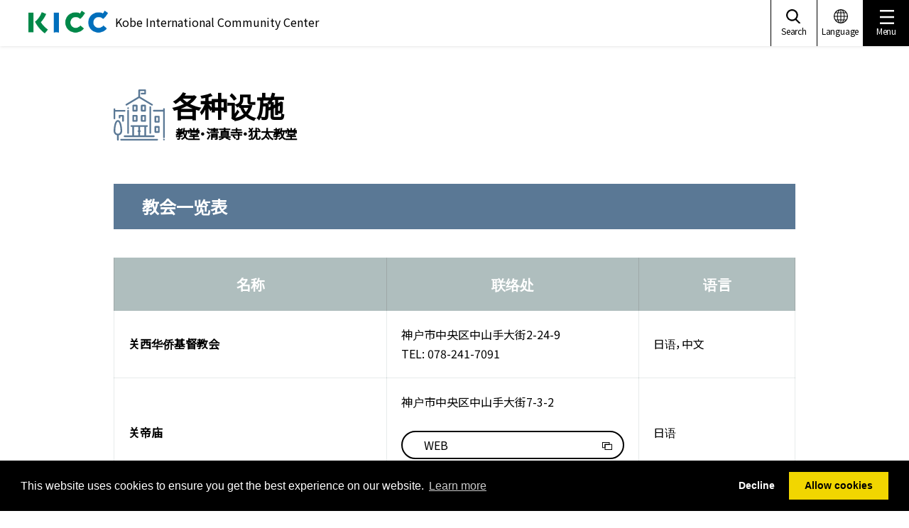

--- FILE ---
content_type: text/html; charset=UTF-8
request_url: https://www.kicc.jp/zh/living_guide/living/facilities/church
body_size: 17964
content:
<!DOCTYPE html>
<html lang="zh">
<head prefix="og: http://ogp.me/ns# fb: http://ogp.me/ns/fb# website: http://ogp.me/ns/website#">
<meta charset="UTF-8">
<!--ga1-->


    <!-- Google Tag Manager -->
<script>(function(w,d,s,l,i){w[l]=w[l]||[];w[l].push({'gtm.start':
new Date().getTime(),event:'gtm.js'});var f=d.getElementsByTagName(s)[0],
j=d.createElement(s),dl=l!='dataLayer'?'&l='+l:'';j.async=true;j.src=
'https://www.googletagmanager.com/gtm.js?id='+i+dl;f.parentNode.insertBefore(j,f);
})(window,document,'script','dataLayer','GTM-KQ28M6R');</script>
<!-- End Google Tag Manager -->
<!--/ga1-->
<meta name="viewport" content="width=device-width,initial-scale=1.0,minimum-scale=1.0" />
<script type="text/javascript">
if (screen.width < 768) {
    document.write('<meta name="viewport" content="width=device-width, initial-scale=1">');
}else{
    document.write('<meta name="viewport" content="width=1260">');
}
</script>
<meta name="format-detection" content="telephone=no,email=no">
<meta http-equiv="X-UA-Compatible" content="IE=Edge" />


    <title>教堂・清真寺・犹太教堂 | Kobe International Community Center</title>

<meta http-equiv="content-type" content="text/html; charset=UTF-8"/>
<meta name="generator" content="Concrete CMS"/>
<meta name="msapplication-TileImage" content="https://www.kicc.jp/application/files/5715/7500/6894/kokko_orange.png"/>
<meta name="msapplication-TileColor" content="rgb(12, 226, 221)"/>
<meta name="theme-color" content="rgb(12, 236, 208)"/>
<link rel="shortcut icon" href="https://www.kicc.jp/application/files/3615/7500/6803/kokko_orange2.ico" type="image/x-icon"/>
<link rel="icon" href="https://www.kicc.jp/application/files/3615/7500/6803/kokko_orange2.ico" type="image/x-icon"/>
<link rel="apple-touch-icon" href="https://www.kicc.jp/application/files/7115/7500/5753/kokko_orange.png"/>
<link rel="canonical" href="https://www.kicc.jp/zh/living_guide/living/facilities/church">
    <script type="text/javascript">
        var CCM_DISPATCHER_FILENAME = "/index.php";
        var CCM_CID = 1160;
        var CCM_EDIT_MODE = false;
        var CCM_ARRANGE_MODE = false;
        var CCM_IMAGE_PATH = "/concrete/images";
        var CCM_APPLICATION_URL = "https://www.kicc.jp";
        var CCM_REL = "";
        var CCM_ACTIVE_LOCALE = "zh_CN";
        var CCM_USER_REGISTERED = false;
    </script>

<meta property="og:title" content="教堂・清真寺・犹太教堂">
<meta property="og:description" content="教会リスト">
<meta property="og:type" content="website">
<meta property="og:url" content="https://www.kicc.jp/zh/living_guide/living/facilities/church">
<meta property="og:site_name" content="Kobe International Community Center">
<meta name="twitter:card" content="summary">
<meta name="twitter:title" content="教堂・清真寺・犹太教堂">
<meta name="twitter:description" content="教会リスト">
<meta property="og:locale" content="zh_CN">
<meta property="article:published_time" content="2019-08-29T17:55:00+0900">
<meta property="article:modified_time" content="2024-10-28T13:19:56+0900">
<script type="text/javascript" src="/concrete/js/jquery.js?ccm_nocache=9f773fa339e15f2c00826440d3b7e062aed2233b"></script>
<link href="/packages/gdpr/css/cookieconsent.min.css?ccm_nocache=56ab028311b75015c79ebb986cc01e32c108d2e4" rel="stylesheet" type="text/css" media="all">
<link href="/concrete/css/features/multilingual/frontend.css?ccm_nocache=9f773fa339e15f2c00826440d3b7e062aed2233b" rel="stylesheet" type="text/css" media="all">
<link href="/concrete/css/features/navigation/frontend.css?ccm_nocache=9f773fa339e15f2c00826440d3b7e062aed2233b" rel="stylesheet" type="text/css" media="all">
<!--head-->
<link href="//fonts.googleapis.com/css?family=Noto+Sans+JP" rel="stylesheet">
<link href="//fonts.googleapis.com/css?family=Source+Sans+Pro:400,700&display=swap" rel="stylesheet">

<link rel="stylesheet" href="/application/themes/kicc/assets/css/slick-theme.css?v=1.1">
<link rel="stylesheet" href="/application/themes/kicc/assets/css/slick.css?v=1.1">
<link rel="stylesheet" href="/application/themes/kicc/assets/css/perfect-scrollbar.css?v=1.1">
<link rel="stylesheet" href="/application/themes/kicc/assets/css/venobox.min.css?v=1.1">
<link rel="stylesheet" href="/application/themes/kicc/assets/css/default.css?v=1.1" />
<link rel="stylesheet" href="/application/themes/kicc/assets/css/style.css?v=2.0" />
<link rel="stylesheet" href="/application/themes/kicc/assets/css/style_ja.css?v=1.1" />
<link rel="stylesheet" href="/application/themes/kicc/assets/css/style_zh.css?v=1.1">
<!--/head-->
</head>
<body class = "category1">
<div class="ccm-page ccm-page-id-1160 page-type-guide page-template-guide">
<!--ga2-->


    <!-- Google Tag Manager (noscript) -->
<noscript>
<iframe src="https://www.googletagmanager.com/ns.html?id=GTM-KQ28M6R" height="0" width="0" style="display:none;visibility:hidden"></iframe>
</noscript>
<!-- End Google Tag Manager (noscript) -->
<!--/ga2-->
<!-- language -->


    <div class="languageArea">
    <div class="inner">
        <div class="laguageBox">
            <div class="inner">
                <div class="-headtitle"><img src="/application/themes/kicc/assets/img/language_logo.svg" alt="LANGUAGE"></div>
                <ul class="-list">
                                        <li class="-listitem"><a href="https://www.kicc.jp/ccm/frontend/multilingual/switch_language/1160/1">日本語</a></li>
                                        <li class="-listitem"><a href="https://www.kicc.jp/ccm/frontend/multilingual/switch_language/1160/220">やさしい日本語</a></li>
                                        <li class="-listitem"><a href="https://www.kicc.jp/ccm/frontend/multilingual/switch_language/1160/212">English</a></li>
                                        <li class="-listitem"><a href="https://www.kicc.jp/ccm/frontend/multilingual/switch_language/1160/231">简体中文</a></li>
                                        <li class="-listitem"><a href="https://www.kicc.jp/ccm/frontend/multilingual/switch_language/1160/3098">繁體中文</a></li>
                                        <li class="-listitem"><a href="https://www.kicc.jp/ccm/frontend/multilingual/switch_language/1160/232">한국어</a></li>
                                        <li class="-listitem"><a href="https://www.kicc.jp/ccm/frontend/multilingual/switch_language/1160/233">Tiếng việt</a></li>
                                        <li class="-listitem"><a href="https://www.kicc.jp/ccm/frontend/multilingual/switch_language/1160/235">Español</a></li>
                                        <li class="-listitem"><a href="https://www.kicc.jp/ccm/frontend/multilingual/switch_language/1160/234">Português</a></li>
                                        <li class="-listitem"><a href="https://www.kicc.jp/ccm/frontend/multilingual/switch_language/1160/776">नेपाली</a></li>
                                        <li class="-listitem"><a href="https://www.kicc.jp/ccm/frontend/multilingual/switch_language/1160/778">Indonesia</a></li>
                                        <li class="-listitem"><a href="https://www.kicc.jp/ccm/frontend/multilingual/switch_language/1160/779">Filipino</a></li>
                                        <li class="-listitem"><a href="https://www.kicc.jp/ccm/frontend/multilingual/switch_language/1160/780">ภาษาไทย</a></li>
                    
                    
                </ul>
                <div class="close"><button type="button" class="btnClose"></button></div>
            </div>
        </div>
    </div>
</div>
<div class="searchArea">
    <div class="inner">
        
        <div class="searchBox">
            <div class="inner">

                <form action="https://www.kicc.jp/zh/search" method="get">
                    <div class="-input">
                        <input class="search-input" name="query" type="text" placeholder="keyword">
                        <button class="search-button" type="submit"></button>
                    </div>
                </form>

                <div class="close"><button type="button" class="btnClose"></button></div>
            </div>
        </div>
    </div>
</div>

<!-- /language -->


    <div class="menuArea">
    <div class="inner">
        <ul class="list">
            <li><a href="https://www.kicc.jp/zh/living_guide">KOBE Living Guide</a></li>
            <li><a href="https://www.kicc.jp/zh/aboutkicc">多语种咨询</a></li>
            <li><a href="https://www.kicc.jp/zh/nihongo">日语学习支援</a></li>            
            <li><a href="https://www.kicc.jp/zh/events">活动</a></li>
            <!--<li><a href="https://nihongo.kicc.jp" target="_blank">地域日本語学習</a></li>-->
            <li><a href="https://www.kicc.jp/zh/aboutus/shien">留学生支援事业</a></li>
            <li><a href="https://www.kicc.jp/zh/aboutus/kyouryoku">International Cooperation</a></li>
            <li><a href="https://www.kicc.jp/zh/aboutus/activity">Meeting Room Rentals</a></li>
            <!--<li><a href="https://www.kicc.jp/ja/aboutus/kic">団体概要</a></li>-->
            <li><a href="https://www.kicc.jp/zh/access">访问</a></li>
        </ul>
        <div class="closeBtn-menu"></div>
    </div>
</div>





<header class="header">
    <!-- header -->
        <nav class="inner">
        

            <div class="header_wrap">
            <div class="header_logo1">
                <a href="https://www.kicc.jp/zh"><img src="https://www.kicc.jp/application/files/6916/7746/6251/logo.png" alt="KICC"></a>
            </div>
            <span class="sub">Kobe International Community Center</span>
        </div>
        <div class="hBar_gNav cf">
        </div>
        <div class="header_sNav cf">
            <ul class="header_sNav__list">
                <li class="header_sNav__listitem -pt2 -search js-search"><a><span>Search</span></a></li>
                <li class="header_sNav__listitem -pt2 js-language"><a><span>Language</span></a></li>
                <li class="header_sNav__listitem -pt2 -menu js-menu"><a><span>Menu</span></a></li>
            </ul>
        </div>
        <div class="global-menu--sp">
            <a class="menuTrigger">
              <span></span>
              <span></span>
              <span></span>
            </a>
        </div>

    </nav>    <!-- /header -->
    <section class="gNav header_gNav">
        <div class="header_gNav--sp"><div class="close"><button type="button" class="btnClose"></button></div></div>
        <div class="gNav_wrap--sp">
        <!-- ■■■naigation■■■ -->
        

    <div class="c-inner">
    <ul class="gNav__list cf">
                        <li class="gNav__listitem cat cat1">
            <a class="cat1"><span class="border-circle"><svg><use xlink:href="#icon_cat1"/></svg></span><span class="category-text">日常生活</span></a>
        </li>
                        <li class="gNav__listitem cat cat2">
            <a class="cat2"><span class="border-circle"><svg><use xlink:href="#icon_cat2"/></svg></span><span class="category-text">居民手续</span></a>
        </li>
                        <li class="gNav__listitem cat cat3">
            <a class="cat3"><span class="border-circle"><svg><use xlink:href="#icon_cat3"/></svg></span><span class="category-text">学日本语</span></a>
        </li>
                        <li class="gNav__listitem cat cat4">
            <a class="cat4"><span class="border-circle"><svg><use xlink:href="#icon_cat4"/></svg></span><span class="category-text">育儿・福利</span></a>
        </li>
                    </ul>
</div>
<div class="gNavCategory">

            <div class="cat cat1 catBg">
                <ul class="catNav__list">
                                    <li class="catNav__listitem cat1-1"><a class="cat1-1">日常生活咨询</a></li>
                                    <li class="catNav__listitem cat1-2"><a class="cat1-2">纠纷・麻烦</a></li>
                                    <li class="catNav__listitem cat1-3"><a class="cat1-3">口译・笔译</a></li>
                                    <li class="catNav__listitem cat1-4"><a class="cat1-4">医疗・健康</a></li>
                                    <li class="catNav__listitem cat1-5"><a class="cat1-5">灾害</a></li>
                                    <li class="catNav__listitem cat1-6"><a class="cat1-6">住居</a></li>
                                    <li class="catNav__listitem cat1-7"><a class="cat1-7">交通</a></li>
                                    <li class="catNav__listitem cat1-8"><a class="cat1-8">各种设施</a></li>
                                    <li class="catNav__listitem cat1-9"><a class="cat1-9">垃圾处理</a></li>
                                    <li class="catNav__listitem cat1-10"><a class="cat1-10">生活在日本</a></li>
                                </ul>
        
                                <div class="sCatNav cat1 cat1-1">
            <div class="inner">
                <div class="close"><button type="button" class="btnClose"></button></div>
                <ul class="sCatNav__list">
                    <li class="sCatNav__listitem"><span class="headtitle">日常生活咨询</span></li>
                                        
                                        <li class="sCatNav__listitem">
                        <a href="https://www.kicc.jp/zh/living_guide/living/counseling/shien" class="arrow" target="_self">日常生活</a>
                    </li>
                    
                                        <li class="sCatNav__listitem">
                        <a href="https://www.kicc.jp/zh/living_guide/living/counseling/shien_g" class="arrow" target="_self">外国人支援团体</a>
                    </li>
                    
                                        <li class="sCatNav__listitem">
                        <a href="https://www.kicc.jp/zh/living_guide/living/counseling/dv" class="arrow" target="_self">DV咨询</a>
                    </li>
                                                        </ul>
            </div>
        </div>
                        <div class="sCatNav cat1 cat1-2">
            <div class="inner">
                <div class="close"><button type="button" class="btnClose"></button></div>
                <ul class="sCatNav__list">
                    <li class="sCatNav__listitem"><span class="headtitle">纠纷・麻烦</span></li>
                                        
                                        <li class="sCatNav__listitem">
                        <a href="/application/files/1715/6869/8224/119dial_zh.pdf" class="pdf" target="_blank">119电话的机制与拨打方法</a>
                    </li>
                    
                                        <li class="sCatNav__listitem">
                        <a href="https://www.kicc.jp/zh/living_guide/living/troubles/kaiko" class="arrow" target="_self">劳动问题</a>
                    </li>
                    
                                        <li class="sCatNav__listitem">
                        <a href="https://www.kicc.jp/zh/living_guide/living/troubles/accident" class="arrow" target="_self">交通事故</a>
                    </li>
                    
                                        <li class="sCatNav__listitem">
                        <a href="https://www.kicc.jp/zh/living_guide/living/troubles/rikon" class="arrow" target="_self">离婚</a>
                    </li>
                    
                                        <li class="sCatNav__listitem">
                        <a href="https://www.kicc.jp/zh/living_guide/living/troubles/dv" class="arrow" target="_self">DV相談</a>
                    </li>
                    
                                        <li class="sCatNav__listitem">
                        <a href="https://www.kicc.jp/zh/living_guide/living/troubles/saiban" class="arrow" target="_self">审判</a>
                    </li>
                                                        </ul>
            </div>
        </div>
                        <div class="sCatNav cat1 cat1-3">
            <div class="inner">
                <div class="close"><button type="button" class="btnClose"></button></div>
                <ul class="sCatNav__list">
                    <li class="sCatNav__listitem"><span class="headtitle">口译・笔译</span></li>
                                        
                                        <li class="sCatNav__listitem">
                        <a href="https://www.kicc.jp/zh/living_guide/living/translation/kicc_tuyaku" class="arrow" target="_self">KICC 随同翻译派遣服务</a>
                    </li>
                    
                                        <li class="sCatNav__listitem">
                        <a href="https://www.kicc.jp/zh/living_guide/living/translation/tuyaku" class="arrow" target="_self">口译・笔译</a>
                    </li>
                                                        </ul>
            </div>
        </div>
                        <div class="sCatNav cat1 cat1-4">
            <div class="inner">
                <div class="close"><button type="button" class="btnClose"></button></div>
                <ul class="sCatNav__list">
                    <li class="sCatNav__listitem"><span class="headtitle">医疗・健康</span></li>
                                        
                                        <li class="sCatNav__listitem">
                        <a href="https://www.kicc.jp/zh/living_guide/living/medical/iryo" class="arrow" target="_self">医疗・卫生咨询</a>
                    </li>
                    
                                        <li class="sCatNav__listitem">
                        <a href="https://tcc117-jp.translate.goog/facil/iryo_tsuyaku.html?_x_tr_sl=auto&_x_tr_tl=zh-CN&_x_tr_hl=ja&_x_tr_pto=wapp" class="other" target="_blank">医疗口译 (FACIL)</a>
                    </li>
                    
                                        <li class="sCatNav__listitem">
                        <a href="https://web-qq-pref-hyogo-lg-jp.translate.goog/hyogo/ap/qq/men/pwtpmenult01.aspx?_x_tr_sl=ja&_x_tr_tl=zh-CN&_x_tr_hl=ja&_x_tr_pto=wapp" class="other" target="_blank">可使用外语医疗机关</a>
                    </li>
                    
                                        <li class="sCatNav__listitem">
                        <a href="http://www.kifjp.org/medical/chinese/index.html" class="other" target="_blank">多种语言的病况调查表</a>
                    </li>
                    
                                        <li class="sCatNav__listitem">
                        <a href="https://www.kicc.jp/zh/living_guide/living/medical/vaccination" class="arrow" target="_self">疫苗接种</a>
                    </li>
                                                        </ul>
            </div>
        </div>
                        <div class="sCatNav cat1 cat1-5">
            <div class="inner">
                <div class="close"><button type="button" class="btnClose"></button></div>
                <ul class="sCatNav__list">
                    <li class="sCatNav__listitem"><span class="headtitle">灾害</span></li>
                                        
                                        <li class="sCatNav__listitem">
                        <a href="https://www.kicc.jp/zh/living_guide/living/disaster/bosai" class="arrow" target="_self">防备灾害</a>
                    </li>
                    
                                        <li class="sCatNav__listitem">
                        <a href="https://www.kicc.jp/zh/living_guide/living/disaster/info" class="arrow" target="_self">灾害发生时的信息</a>
                    </li>
                                                        </ul>
            </div>
        </div>
                        <div class="sCatNav cat1 cat1-6">
            <div class="inner">
                <div class="close"><button type="button" class="btnClose"></button></div>
                <ul class="sCatNav__list">
                    <li class="sCatNav__listitem"><span class="headtitle">住居</span></li>
                                        
                                        <li class="sCatNav__listitem">
                        <a href="https://www-city-kobe-lg-jp.translate.goog/a28775/kurashi/sumai/jutaku/information/shiei/index.html?_x_tr_sl=auto&_x_tr_tl=zh-CN&_x_tr_hl=ja&_x_tr_pto=wapp" class="other" target="_blank">市营住宅</a>
                    </li>
                    
                                        <li class="sCatNav__listitem">
                        <a href="https://www.kicc.jp/zh/living_guide/living/housing/house" class="arrow" target="_self">在日本租借房屋</a>
                    </li>
                                                        </ul>
            </div>
        </div>
                        <div class="sCatNav cat1 cat1-7">
            <div class="inner">
                <div class="close"><button type="button" class="btnClose"></button></div>
                <ul class="sCatNav__list">
                    <li class="sCatNav__listitem"><span class="headtitle">交通</span></li>
                                        
                                        <li class="sCatNav__listitem">
                        <a href="https://www.kicc.jp/zh/living_guide/living/transportation/driving" class="arrow" target="_self">关于在日本国内驾驶</a>
                    </li>
                    
                                        <li class="sCatNav__listitem">
                        <a href="https://www.kicc.jp/zh/living_guide/living/transportation/shako" class="arrow" target="_self">车库证明・汽车登记</a>
                    </li>
                    
                                        <li class="sCatNav__listitem">
                        <a href="https://www-city-kobe-lg-jp.translate.goog/a80062/kurashi/access/kotsukyoku/subway/?_x_tr_sl=ja&_x_tr_tl=zh-CH&_x_tr_hl=ja&_x_tr_pto=wapp" class="other" target="_blank">地铁</a>
                    </li>
                                                        </ul>
            </div>
        </div>
                        <div class="sCatNav cat1 cat1-8">
            <div class="inner">
                <div class="close"><button type="button" class="btnClose"></button></div>
                <ul class="sCatNav__list">
                    <li class="sCatNav__listitem"><span class="headtitle">各种设施</span></li>
                                        
                                        <li class="sCatNav__listitem">
                        <a href="https://www-city-kobe-lg-jp.translate.goog/?_x_tr_sl=ja&_x_tr_tl=zh-CH&_x_tr_hl=ja&_x_tr_pto=wapp" class="other" target="_blank">市政府</a>
                    </li>
                    
                                        <li class="sCatNav__listitem">
                        <a href="https://www-city-kobe-lg-jp.translate.goog/a84453/shise/institution/kuyakusho.html?_x_tr_sl=auto&_x_tr_tl=zh-CN&_x_tr_hl=ja&_x_tr_pto=wapp" class="other" target="_blank">区政府</a>
                    </li>
                    
                                        <li class="sCatNav__listitem">
                        <a href="https://www.kicc.jp/zh/living_guide/living/facilities/church" class="arrow" target="_self">教堂・清真寺・犹太教堂</a>
                    </li>
                                                        </ul>
            </div>
        </div>
                        <div class="sCatNav cat1 cat1-9">
            <div class="inner">
                <div class="close"><button type="button" class="btnClose"></button></div>
                <ul class="sCatNav__list">
                    <li class="sCatNav__listitem"><span class="headtitle">垃圾处理</span></li>
                                        
                                        <li class="sCatNav__listitem">
                        <a href="https://www-city-kobe-lg-jp.translate.goog/a04164/kurashi/recycle/gomi/gaikokujin.html?_x_tr_sl=ja&_x_tr_tl=zh-CH&_x_tr_hl=ja&_x_tr_pto=wapp" class="other" target="_blank">家庭垃圾的丢弃方法</a>
                    </li>
                    
                                        <li class="sCatNav__listitem">
                        <a href="https://www-city-kobe-lg-jp.translate.goog/a84526/business/kankyotaisaku/enterprise/jigyokeigomirule.html?_x_tr_sl=auto&_x_tr_tl=zh-CN&_x_tr_hl=ja&_x_tr_pto=wapp" class="other" target="_blank">商业垃圾的丢弃方法</a>
                    </li>
                                                        </ul>
            </div>
        </div>
                        <div class="sCatNav cat1 cat1-10">
            <div class="inner">
                <div class="close"><button type="button" class="btnClose"></button></div>
                <ul class="sCatNav__list">
                    <li class="sCatNav__listitem"><span class="headtitle">生活在日本</span></li>
                                        
                                        <li class="sCatNav__listitem">
                        <a href="https://www.kicc.jp/zh/living_guide/living/in_japan/guide" class="arrow" target="_self">日本生活指南</a>
                    </li>
                    
                                        <li class="sCatNav__listitem">
                        <a href="https://www.kicc.jp/zh/living_guide/living/in_japan/job" class="arrow" target="_self">如何找工作</a>
                    </li>
                                                        </ul>
            </div>
        </div>
                            </div>
            <div class="cat cat2 catBg">
                <ul class="catNav__list">
                                    <li class="catNav__listitem cat2-1"><a class="cat2-1">居住・返回</a></li>
                                    <li class="catNav__listitem cat2-2"><a class="cat2-2">迁入・迁出</a></li>
                                    <li class="catNav__listitem cat2-3"><a class="cat2-3">国民健康保险制度</a></li>
                                    <li class="catNav__listitem cat2-4"><a class="cat2-4">婚姻・离婚</a></li>
                                    <li class="catNav__listitem cat2-5"><a class="cat2-5">出生・死亡</a></li>
                                </ul>
        
                                <div class="sCatNav cat2 cat2-1">
            <div class="inner">
                <div class="close"><button type="button" class="btnClose"></button></div>
                <ul class="sCatNav__list">
                    <li class="sCatNav__listitem"><span class="headtitle">居住・返回</span></li>
                                        
                                        <li class="sCatNav__listitem">
                        <a href="https://www.kicc.jp/zh/living_guide/procedure/residence/residencecard" class="arrow" target="_self">有关「在留卡」、「特别永住者证明书」</a>
                    </li>
                    
                                        <li class="sCatNav__listitem">
                        <a href="https://www.kicc.jp/zh/living_guide/procedure/residence/check" class="arrow" target="_self">归国时的检查一览表</a>
                    </li>
                    
                                        <li class="sCatNav__listitem">
                        <a href="https://www-moj-go-jp.translate.goog/isa/index.html?_x_tr_sl=ja&_x_tr_tl=zh-CN&_x_tr_hl=ja&_x_tr_pto=wapp" class="other" target="_blank">入国管理局</a>
                    </li>
                                                        </ul>
            </div>
        </div>
                        <div class="sCatNav cat2 cat2-2">
            <div class="inner">
                <div class="close"><button type="button" class="btnClose"></button></div>
                <ul class="sCatNav__list">
                    <li class="sCatNav__listitem"><span class="headtitle">迁入・迁出</span></li>
                                        
                                        <li class="sCatNav__listitem">
                        <a href="https://www.kicc.jp/zh/living_guide/procedure/move/newentry" class="arrow" target="_self">初次入境</a>
                    </li>
                    
                                        <li class="sCatNav__listitem">
                        <a href="https://www.kicc.jp/zh/living_guide/procedure/move/inout-2" class="arrow" target="_self">入住和搬迁时的手续</a>
                    </li>
                    
                                        <li class="sCatNav__listitem">
                        <a href="https://www-soumu-go-jp.translate.goog/main_sosiki/jichi_gyousei/c-gyousei/zairyu/basic_resident_registration_card.html?_x_tr_sl=auto&_x_tr_tl=zh-CN&_x_tr_hl=ja&_x_tr_pto=wapp" class="other" target="_blank">个人编号卡</a>
                    </li>
                                                        </ul>
            </div>
        </div>
                        <div class="sCatNav cat2 cat2-3">
            <div class="inner">
                <div class="close"><button type="button" class="btnClose"></button></div>
                <ul class="sCatNav__list">
                    <li class="sCatNav__listitem"><span class="headtitle">国民健康保险制度</span></li>
                                        
                                        <li class="sCatNav__listitem">
                        <a href="https://www.kicc.jp/zh/living_guide/procedure/insurance/kokuho" class="arrow" target="_self">关于国民健康保险</a>
                    </li>
                    
                                        <li class="sCatNav__listitem">
                        <a href="http://www.city.kobe.lg.jp/life/support/insurance/hokenryo/29chinese_A.pdf" class="pdf" target="_blank">致参加国民健康保险的外国人士</a>
                    </li>
                    
                                        <li class="sCatNav__listitem">
                        <a href="http://www.city.kobe.lg.jp/life/support/insurance/hokenryo/29chinese_B.pdf" class="pdf" target="_blank">致加入国民健康保险的人士</a>
                    </li>
                                                        </ul>
            </div>
        </div>
                        <div class="sCatNav cat2 cat2-4">
            <div class="inner">
                <div class="close"><button type="button" class="btnClose"></button></div>
                <ul class="sCatNav__list">
                    <li class="sCatNav__listitem"><span class="headtitle">婚姻・离婚</span></li>
                                        
                                        <li class="sCatNav__listitem">
                        <a href="https://www.kicc.jp/zh/living_guide/procedure/marriage/marriage" class="arrow" target="_self">婚姻・离婚</a>
                    </li>
                                                        </ul>
            </div>
        </div>
                        <div class="sCatNav cat2 cat2-5">
            <div class="inner">
                <div class="close"><button type="button" class="btnClose"></button></div>
                <ul class="sCatNav__list">
                    <li class="sCatNav__listitem"><span class="headtitle">出生・死亡</span></li>
                                        
                                        <li class="sCatNav__listitem">
                        <a href="https://www-city-kobe-lg-jp.translate.goog/a53715/kurashi/registration/koseki/04_shussei.html?_x_tr_sl=auto&_x_tr_tl=zh-CN&_x_tr_hl=ja&_x_tr_pto=wapp" class="other" target="_blank">出生</a>
                    </li>
                    
                                        <li class="sCatNav__listitem">
                        <a href="https://www-city-kobe-lg-jp.translate.goog/a53715/kurashi/registration/koseki/05_shibou.html?_x_tr_sl=auto&_x_tr_tl=zh-CN&_x_tr_hl=ja&_x_tr_pto=wapp" class="other" target="_blank">死亡</a>
                    </li>
                                                        </ul>
            </div>
        </div>
                            </div>
            <div class="cat cat3 catBg">
                <ul class="catNav__list">
                                    <li class="catNav__listitem cat3-1"><a class="cat3-1">KICC日语学习支援</a></li>
                                    <li class="catNav__listitem cat3-2"><a class="cat3-2">日语班・学校</a></li>
                                    <li class="catNav__listitem cat3-3"><a class="cat3-3">日语学习资料</a></li>
                                </ul>
        
                                <div class="sCatNav cat3 cat3-1">
            <div class="inner">
                <div class="close"><button type="button" class="btnClose"></button></div>
                <ul class="sCatNav__list">
                    <li class="sCatNav__listitem"><span class="headtitle">KICC日语学习支援</span></li>
                                        
                                        <li class="sCatNav__listitem">
                        <a href="https://www.kicc.jp/zh/nihongo/study_index/class" class="other" target="_blank">初级日语班</a>
                    </li>
                    
                                        <li class="sCatNav__listitem">
                        <a href="https://www.kicc.jp/zh/nihongo/study_index/nihongosupport" class="other" target="_blank">日语学习支援项目</a>
                    </li>
                                                        </ul>
            </div>
        </div>
                        <div class="sCatNav cat3 cat3-2">
            <div class="inner">
                <div class="close"><button type="button" class="btnClose"></button></div>
                <ul class="sCatNav__list">
                    <li class="sCatNav__listitem"><span class="headtitle">日语班・学校</span></li>
                                        
                                        <li class="sCatNav__listitem">
                        <a href="https://www.kicc.jp/zh/living_guide/education/school/jpclass" class="arrow" target="_self">神户市内的日语教室</a>
                    </li>
                    
                                        <li class="sCatNav__listitem">
                        <a href="https://www.kicc.jp/zh/living_guide/education/school/jpschool" class="arrow" target="_self">神户市内的日语学校</a>
                    </li>
                                                        </ul>
            </div>
        </div>
                        <div class="sCatNav cat3 cat3-3">
            <div class="inner">
                <div class="close"><button type="button" class="btnClose"></button></div>
                <ul class="sCatNav__list">
                    <li class="sCatNav__listitem"><span class="headtitle">日语学习资料</span></li>
                                        
                                        <li class="sCatNav__listitem">
                        <a href="https://www-irodori-jpf-go-jp.translate.goog/index.html?_x_tr_sl=auto&_x_tr_tl=zh-CN&_x_tr_hl=ja&_x_tr_pto=wapp" class="other" target="_blank">Irodori：日常生活日语</a>
                    </li>
                    
                                        <li class="sCatNav__listitem">
                        <a href="https://www.kicc.jp/zh/living_guide/education/materials/nihongotext" class="arrow" target="_self">生活日语教科书（KFC编制）</a>
                    </li>
                                                        </ul>
            </div>
        </div>
                            </div>
            <div class="cat cat4 catBg">
                <ul class="catNav__list">
                                    <li class="catNav__listitem cat4-1"><a class="cat4-1">育儿</a></li>
                                    <li class="catNav__listitem cat4-2"><a class="cat4-2">福利</a></li>
                                </ul>
        
                                <div class="sCatNav cat4 cat4-1">
            <div class="inner">
                <div class="close"><button type="button" class="btnClose"></button></div>
                <ul class="sCatNav__list">
                    <li class="sCatNav__listitem"><span class="headtitle">育儿</span></li>
                                        
                                        <li class="sCatNav__listitem">
                        <a href="https://www-city-kobe-lg-jp.translate.goog/kosodate/index.html?_x_tr_sl=ja&_x_tr_tl=zh-CN&_x_tr_hl=ja&_x_tr_pto=wapp" class="other" target="_blank">妊娠・分娩・育儿</a>
                    </li>
                    
                                        <li class="sCatNav__listitem">
                        <a href="https://www.kicc.jp/zh/living_guide/welfare/childcare/childcare_support" class="arrow" target="_self">育儿支援</a>
                    </li>
                    
                                        <li class="sCatNav__listitem">
                        <a href="https://www-city-kobe-lg-jp.translate.goog/a32986/kosodate/shien/support/b016/index.html?_x_tr_sl=ja&_x_tr_tl=zh-CN&_x_tr_hl=ja&_x_tr_pto=wapp" class="other" target="_blank">儿童津贴</a>
                    </li>
                                                        </ul>
            </div>
        </div>
                        <div class="sCatNav cat4 cat4-2">
            <div class="inner">
                <div class="close"><button type="button" class="btnClose"></button></div>
                <ul class="sCatNav__list">
                    <li class="sCatNav__listitem"><span class="headtitle">福利</span></li>
                                        
                                        <li class="sCatNav__listitem">
                        <a href="https://www.kicc.jp/zh/living_guide/welfare/welfare/nursing-20insurance" class="arrow" target="_self">护理保险</a>
                    </li>
                    
                                        <li class="sCatNav__listitem">
                        <a href="https://www.kicc.jp/zh/living_guide/welfare/welfare/assistance" class="arrow" target="_self">生活保护</a>
                    </li>
                    
                                        <li class="sCatNav__listitem">
                        <a href="https://www.kicc.jp/zh/living_guide/welfare/welfare/assistancepam" class="arrow" target="_self">针对生活困难的外国人的生活保护措施</a>
                    </li>
                                                        </ul>
            </div>
        </div>
                            </div>
        </div>

<style>
.gNavCategory .catNav__listitem.cat1-1 a{opacity:0;-webkit-transform: translateY(10px);transform: translateY(10px);-webkit-transition: all .5s ease;transition: all .5s ease;background: url(https://www.kicc.jp/application/files/8116/1725/0882/menu_icon1-1.svg)center center no-repeat;background-size: 30%;background-color:#fff;background-position-y: 37px;}.gNavCategory .cat.-isActive .catNav__listitem.cat1-1 a{opacity:1;-webkit-transform: translateY(0px);transform: translateY(0px);-webkit-transition: all .5s ease;transition: all .5s ease;-webkit-transition-delay:0.00s;transition-delay:0.00s;background: url(https://www.kicc.jp/application/files/8116/1725/0882/menu_icon1-1.svg)center center no-repeat;background-size: 30%;background-color:#fff;background-position-y: 37px;}.header_gNav .gNavCategory .catNav__listitem.cat1-1 a{background: url(https://www.kicc.jp/application/files/8116/1725/0882/menu_icon1-1.svg)center center no-repeat;background-size: 30%;background-color:#fff;background-position-y: 37px;}.gNavCategory .catNav__listitem.cat1-2 a{opacity:0;-webkit-transform: translateY(10px);transform: translateY(10px);-webkit-transition: all .5s ease;transition: all .5s ease;background: url(https://www.kicc.jp/application/files/8116/1725/0943/menu_icon1-6.svg)center center no-repeat;background-size: 32%;background-color:#fff;background-position-y: 32px;}.gNavCategory .cat.-isActive .catNav__listitem.cat1-2 a{opacity:1;-webkit-transform: translateY(0px);transform: translateY(0px);-webkit-transition: all .5s ease;transition: all .5s ease;-webkit-transition-delay:0.00s;transition-delay:0.00s;background: url(https://www.kicc.jp/application/files/8116/1725/0943/menu_icon1-6.svg)center center no-repeat;background-size: 32%;background-color:#fff;background-position-y: 32px;}.header_gNav .gNavCategory .catNav__listitem.cat1-2 a{background: url(https://www.kicc.jp/application/files/8116/1725/0943/menu_icon1-6.svg)center center no-repeat;background-size: 32%;background-color:#fff;background-position-y: 32px;}.gNavCategory .catNav__listitem.cat1-3 a{opacity:0;-webkit-transform: translateY(10px);transform: translateY(10px);-webkit-transition: all .5s ease;transition: all .5s ease;background: url(https://www.kicc.jp/application/files/5716/1725/0916/menu_icon1-2.svg)center center no-repeat;background-size: 32%;background-color:#fff;background-position-y: 32px;}.gNavCategory .cat.-isActive .catNav__listitem.cat1-3 a{opacity:1;-webkit-transform: translateY(0px);transform: translateY(0px);-webkit-transition: all .5s ease;transition: all .5s ease;-webkit-transition-delay:0.00s;transition-delay:0.00s;background: url(https://www.kicc.jp/application/files/5716/1725/0916/menu_icon1-2.svg)center center no-repeat;background-size: 32%;background-color:#fff;background-position-y: 32px;}.header_gNav .gNavCategory .catNav__listitem.cat1-3 a{background: url(https://www.kicc.jp/application/files/5716/1725/0916/menu_icon1-2.svg)center center no-repeat;background-size: 32%;background-color:#fff;background-position-y: 32px;}.gNavCategory .catNav__listitem.cat1-4 a{opacity:0;-webkit-transform: translateY(10px);transform: translateY(10px);-webkit-transition: all .5s ease;transition: all .5s ease;background: url(https://www.kicc.jp/application/files/7716/1725/1019/menu_icon3-1.svg)center center no-repeat;background-size: 31%;background-color:#fff;background-position-y: 32px;}.gNavCategory .cat.-isActive .catNav__listitem.cat1-4 a{opacity:1;-webkit-transform: translateY(0px);transform: translateY(0px);-webkit-transition: all .5s ease;transition: all .5s ease;-webkit-transition-delay:0.00s;transition-delay:0.00s;background: url(https://www.kicc.jp/application/files/7716/1725/1019/menu_icon3-1.svg)center center no-repeat;background-size: 31%;background-color:#fff;background-position-y: 32px;}.header_gNav .gNavCategory .catNav__listitem.cat1-4 a{background: url(https://www.kicc.jp/application/files/7716/1725/1019/menu_icon3-1.svg)center center no-repeat;background-size: 31%;background-color:#fff;background-position-y: 32px;}.gNavCategory .catNav__listitem.cat1-5 a{opacity:0;-webkit-transform: translateY(10px);transform: translateY(10px);-webkit-transition: all .5s ease;transition: all .5s ease;background: url(https://www.kicc.jp/application/files/3916/1725/0950/menu_icon1-7.svg)center center no-repeat;background-size: 26%;background-color:#fff;background-position-y: 32px;}.gNavCategory .cat.-isActive .catNav__listitem.cat1-5 a{opacity:1;-webkit-transform: translateY(0px);transform: translateY(0px);-webkit-transition: all .5s ease;transition: all .5s ease;-webkit-transition-delay:0.00s;transition-delay:0.00s;background: url(https://www.kicc.jp/application/files/3916/1725/0950/menu_icon1-7.svg)center center no-repeat;background-size: 26%;background-color:#fff;background-position-y: 32px;}.header_gNav .gNavCategory .catNav__listitem.cat1-5 a{background: url(https://www.kicc.jp/application/files/3916/1725/0950/menu_icon1-7.svg)center center no-repeat;background-size: 26%;background-color:#fff;background-position-y: 32px;}.gNavCategory .catNav__listitem.cat1-6 a{opacity:0;-webkit-transform: translateY(10px);transform: translateY(10px);-webkit-transition: all .5s ease;transition: all .5s ease;background: url(https://www.kicc.jp/application/files/7016/1725/0929/menu_icon1-4.svg)center center no-repeat;background-size: 31%;background-color:#fff;background-position-y: 32px;}.gNavCategory .cat.-isActive .catNav__listitem.cat1-6 a{opacity:1;-webkit-transform: translateY(0px);transform: translateY(0px);-webkit-transition: all .5s ease;transition: all .5s ease;-webkit-transition-delay:0.00s;transition-delay:0.00s;background: url(https://www.kicc.jp/application/files/7016/1725/0929/menu_icon1-4.svg)center center no-repeat;background-size: 31%;background-color:#fff;background-position-y: 32px;}.header_gNav .gNavCategory .catNav__listitem.cat1-6 a{background: url(https://www.kicc.jp/application/files/7016/1725/0929/menu_icon1-4.svg)center center no-repeat;background-size: 31%;background-color:#fff;background-position-y: 32px;}.gNavCategory .catNav__listitem.cat1-7 a{opacity:0;-webkit-transform: translateY(10px);transform: translateY(10px);-webkit-transition: all .5s ease;transition: all .5s ease;background: url(https://www.kicc.jp/application/files/4116/1725/0923/menu_icon1-3.svg)center center no-repeat;background-size: 26%;background-color:#fff;background-position-y: 32px;}.gNavCategory .cat.-isActive .catNav__listitem.cat1-7 a{opacity:1;-webkit-transform: translateY(0px);transform: translateY(0px);-webkit-transition: all .5s ease;transition: all .5s ease;-webkit-transition-delay:0.00s;transition-delay:0.00s;background: url(https://www.kicc.jp/application/files/4116/1725/0923/menu_icon1-3.svg)center center no-repeat;background-size: 26%;background-color:#fff;background-position-y: 32px;}.header_gNav .gNavCategory .catNav__listitem.cat1-7 a{background: url(https://www.kicc.jp/application/files/4116/1725/0923/menu_icon1-3.svg)center center no-repeat;background-size: 26%;background-color:#fff;background-position-y: 32px;}.gNavCategory .catNav__listitem.cat1-8 a{opacity:0;-webkit-transform: translateY(10px);transform: translateY(10px);-webkit-transition: all .5s ease;transition: all .5s ease;background: url(https://www.kicc.jp/application/files/1016/1725/0964/menu_icon1-9.svg)center center no-repeat;background-size: 32%;background-color:#fff;background-position-y: 33px;}.gNavCategory .cat.-isActive .catNav__listitem.cat1-8 a{opacity:1;-webkit-transform: translateY(0px);transform: translateY(0px);-webkit-transition: all .5s ease;transition: all .5s ease;-webkit-transition-delay:0.00s;transition-delay:0.00s;background: url(https://www.kicc.jp/application/files/1016/1725/0964/menu_icon1-9.svg)center center no-repeat;background-size: 32%;background-color:#fff;background-position-y: 33px;}.header_gNav .gNavCategory .catNav__listitem.cat1-8 a{background: url(https://www.kicc.jp/application/files/1016/1725/0964/menu_icon1-9.svg)center center no-repeat;background-size: 32%;background-color:#fff;background-position-y: 33px;}.gNavCategory .catNav__listitem.cat1-9 a{opacity:0;-webkit-transform: translateY(10px);transform: translateY(10px);-webkit-transition: all .5s ease;transition: all .5s ease;background: url(https://www.kicc.jp/application/files/1416/1725/0900/menu_icon1-10.svg)center center no-repeat;background-size: 26%;background-color:#fff;background-position-y: 33px;}.gNavCategory .cat.-isActive .catNav__listitem.cat1-9 a{opacity:1;-webkit-transform: translateY(0px);transform: translateY(0px);-webkit-transition: all .5s ease;transition: all .5s ease;-webkit-transition-delay:0.00s;transition-delay:0.00s;background: url(https://www.kicc.jp/application/files/1416/1725/0900/menu_icon1-10.svg)center center no-repeat;background-size: 26%;background-color:#fff;background-position-y: 33px;}.header_gNav .gNavCategory .catNav__listitem.cat1-9 a{background: url(https://www.kicc.jp/application/files/1416/1725/0900/menu_icon1-10.svg)center center no-repeat;background-size: 26%;background-color:#fff;background-position-y: 33px;}.gNavCategory .catNav__listitem.cat1-10 a{opacity:0;-webkit-transform: translateY(10px);transform: translateY(10px);-webkit-transition: all .5s ease;transition: all .5s ease;background: url(https://www.kicc.jp/application/files/8916/1725/0908/menu_icon1-11.svg)center center no-repeat;background-size: 30%;background-color:#fff;background-position-y: 33px;}.gNavCategory .cat.-isActive .catNav__listitem.cat1-10 a{opacity:1;-webkit-transform: translateY(0px);transform: translateY(0px);-webkit-transition: all .5s ease;transition: all .5s ease;-webkit-transition-delay:0.00s;transition-delay:0.00s;background: url(https://www.kicc.jp/application/files/8916/1725/0908/menu_icon1-11.svg)center center no-repeat;background-size: 30%;background-color:#fff;background-position-y: 33px;}.header_gNav .gNavCategory .catNav__listitem.cat1-10 a{background: url(https://www.kicc.jp/application/files/8916/1725/0908/menu_icon1-11.svg)center center no-repeat;background-size: 30%;background-color:#fff;background-position-y: 33px;}.gNavCategory .catNav__listitem.cat2-1 a{opacity:0;-webkit-transform: translateY(10px);transform: translateY(10px);-webkit-transition: all .5s ease;transition: all .5s ease;background: url(https://www.kicc.jp/application/files/7716/1725/0974/menu_icon2-1.svg)center center no-repeat;background-size: 23%;background-color:#fff;background-position-y: 32px;}.gNavCategory .cat.-isActive .catNav__listitem.cat2-1 a{opacity:1;-webkit-transform: translateY(0px);transform: translateY(0px);-webkit-transition: all .5s ease;transition: all .5s ease;-webkit-transition-delay:0.00s;transition-delay:0.00s;background: url(https://www.kicc.jp/application/files/7716/1725/0974/menu_icon2-1.svg)center center no-repeat;background-size: 23%;background-color:#fff;background-position-y: 32px;}.header_gNav .gNavCategory .catNav__listitem.cat2-1 a{background: url(https://www.kicc.jp/application/files/7716/1725/0974/menu_icon2-1.svg)center center no-repeat;background-size: 23%;background-color:#fff;background-position-y: 32px;}.gNavCategory .catNav__listitem.cat2-2 a{opacity:0;-webkit-transform: translateY(10px);transform: translateY(10px);-webkit-transition: all .5s ease;transition: all .5s ease;background: url(https://www.kicc.jp/application/files/6016/1725/0981/menu_icon2-2.svg)center center no-repeat;background-size: 30%;background-color:#fff;background-position-y: 32px;background-position-x: calc(50% + 10px);}.gNavCategory .cat.-isActive .catNav__listitem.cat2-2 a{opacity:1;-webkit-transform: translateY(0px);transform: translateY(0px);-webkit-transition: all .5s ease;transition: all .5s ease;-webkit-transition-delay:0.00s;transition-delay:0.00s;background: url(https://www.kicc.jp/application/files/6016/1725/0981/menu_icon2-2.svg)center center no-repeat;background-size: 30%;background-color:#fff;background-position-y: 32px;background-position-x: calc(50% + 10px);}.header_gNav .gNavCategory .catNav__listitem.cat2-2 a{background: url(https://www.kicc.jp/application/files/6016/1725/0981/menu_icon2-2.svg)center center no-repeat;background-size: 30%;background-color:#fff;background-position-y: 32px;background-position-x: calc(50% + 10px);}.gNavCategory .catNav__listitem.cat2-3 a{opacity:0;-webkit-transform: translateY(10px);transform: translateY(10px);-webkit-transition: all .5s ease;transition: all .5s ease;background: url(https://www.kicc.jp/application/files/1616/1725/0999/menu_icon2-4.svg)center center no-repeat;background-size: 31%;background-color:#fff;background-position-y: 34px;}.gNavCategory .cat.-isActive .catNav__listitem.cat2-3 a{opacity:1;-webkit-transform: translateY(0px);transform: translateY(0px);-webkit-transition: all .5s ease;transition: all .5s ease;-webkit-transition-delay:0.00s;transition-delay:0.00s;background: url(https://www.kicc.jp/application/files/1616/1725/0999/menu_icon2-4.svg)center center no-repeat;background-size: 31%;background-color:#fff;background-position-y: 34px;}.header_gNav .gNavCategory .catNav__listitem.cat2-3 a{background: url(https://www.kicc.jp/application/files/1616/1725/0999/menu_icon2-4.svg)center center no-repeat;background-size: 31%;background-color:#fff;background-position-y: 34px;}.gNavCategory .catNav__listitem.cat2-4 a{opacity:0;-webkit-transform: translateY(10px);transform: translateY(10px);-webkit-transition: all .5s ease;transition: all .5s ease;background: url(https://www.kicc.jp/application/files/7916/1725/1006/menu_icon2-5.svg)center center no-repeat;background-size: 25%;background-color:#fff;background-position-y: 34px;}.gNavCategory .cat.-isActive .catNav__listitem.cat2-4 a{opacity:1;-webkit-transform: translateY(0px);transform: translateY(0px);-webkit-transition: all .5s ease;transition: all .5s ease;-webkit-transition-delay:0.00s;transition-delay:0.00s;background: url(https://www.kicc.jp/application/files/7916/1725/1006/menu_icon2-5.svg)center center no-repeat;background-size: 25%;background-color:#fff;background-position-y: 34px;}.header_gNav .gNavCategory .catNav__listitem.cat2-4 a{background: url(https://www.kicc.jp/application/files/7916/1725/1006/menu_icon2-5.svg)center center no-repeat;background-size: 25%;background-color:#fff;background-position-y: 34px;}.gNavCategory .catNav__listitem.cat2-5 a{opacity:0;-webkit-transform: translateY(10px);transform: translateY(10px);-webkit-transition: all .5s ease;transition: all .5s ease;background: url(https://www.kicc.jp/application/files/6316/1725/1013/menu_icon2-6.svg)center center no-repeat;background-size: 32%;background-color:#fff;background-position-y: 32px;}.gNavCategory .cat.-isActive .catNav__listitem.cat2-5 a{opacity:1;-webkit-transform: translateY(0px);transform: translateY(0px);-webkit-transition: all .5s ease;transition: all .5s ease;-webkit-transition-delay:0.00s;transition-delay:0.00s;background: url(https://www.kicc.jp/application/files/6316/1725/1013/menu_icon2-6.svg)center center no-repeat;background-size: 32%;background-color:#fff;background-position-y: 32px;}.header_gNav .gNavCategory .catNav__listitem.cat2-5 a{background: url(https://www.kicc.jp/application/files/6316/1725/1013/menu_icon2-6.svg)center center no-repeat;background-size: 32%;background-color:#fff;background-position-y: 32px;}.gNavCategory .catNav__listitem.cat3-1 a{opacity:0;-webkit-transform: translateY(10px);transform: translateY(10px);-webkit-transition: all .5s ease;transition: all .5s ease;background: url(https://www.kicc.jp/application/files/9316/1725/1026/menu_icon3-2.svg)center center no-repeat;background-size: 32%;background-color:#fff;background-position-y: 32px;}.gNavCategory .cat.-isActive .catNav__listitem.cat3-1 a{opacity:1;-webkit-transform: translateY(0px);transform: translateY(0px);-webkit-transition: all .5s ease;transition: all .5s ease;-webkit-transition-delay:0.00s;transition-delay:0.00s;background: url(https://www.kicc.jp/application/files/9316/1725/1026/menu_icon3-2.svg)center center no-repeat;background-size: 32%;background-color:#fff;background-position-y: 32px;}.header_gNav .gNavCategory .catNav__listitem.cat3-1 a{background: url(https://www.kicc.jp/application/files/9316/1725/1026/menu_icon3-2.svg)center center no-repeat;background-size: 32%;background-color:#fff;background-position-y: 32px;}.gNavCategory .catNav__listitem.cat3-2 a{opacity:0;-webkit-transform: translateY(10px);transform: translateY(10px);-webkit-transition: all .5s ease;transition: all .5s ease;background: url(https://www.kicc.jp/application/files/9316/1725/1026/menu_icon3-2.svg)center center no-repeat;background-size: 27%;background-color:#fff;background-position-y: 32px;}.gNavCategory .cat.-isActive .catNav__listitem.cat3-2 a{opacity:1;-webkit-transform: translateY(0px);transform: translateY(0px);-webkit-transition: all .5s ease;transition: all .5s ease;-webkit-transition-delay:0.00s;transition-delay:0.00s;background: url(https://www.kicc.jp/application/files/9316/1725/1026/menu_icon3-2.svg)center center no-repeat;background-size: 27%;background-color:#fff;background-position-y: 32px;}.header_gNav .gNavCategory .catNav__listitem.cat3-2 a{background: url(https://www.kicc.jp/application/files/9316/1725/1026/menu_icon3-2.svg)center center no-repeat;background-size: 27%;background-color:#fff;background-position-y: 32px;}.gNavCategory .catNav__listitem.cat3-3 a{opacity:0;-webkit-transform: translateY(10px);transform: translateY(10px);-webkit-transition: all .5s ease;transition: all .5s ease;background: url(https://www.kicc.jp/application/files/2016/1725/1069/menu_icon4-2.svg)center center no-repeat;background-size: 36%;background-color:#fff;background-position-y: 32px;}.gNavCategory .cat.-isActive .catNav__listitem.cat3-3 a{opacity:1;-webkit-transform: translateY(0px);transform: translateY(0px);-webkit-transition: all .5s ease;transition: all .5s ease;-webkit-transition-delay:0.00s;transition-delay:0.00s;background: url(https://www.kicc.jp/application/files/2016/1725/1069/menu_icon4-2.svg)center center no-repeat;background-size: 36%;background-color:#fff;background-position-y: 32px;}.header_gNav .gNavCategory .catNav__listitem.cat3-3 a{background: url(https://www.kicc.jp/application/files/2016/1725/1069/menu_icon4-2.svg)center center no-repeat;background-size: 36%;background-color:#fff;background-position-y: 32px;}.gNavCategory .catNav__listitem.cat4-1 a{opacity:0;-webkit-transform: translateY(10px);transform: translateY(10px);-webkit-transition: all .5s ease;transition: all .5s ease;background: url(https://www.kicc.jp/application/files/2916/1725/1062/menu_icon4-1.svg)center center no-repeat;background-size: 30%;background-color:#fff;background-position-y: 35px;}.gNavCategory .cat.-isActive .catNav__listitem.cat4-1 a{opacity:1;-webkit-transform: translateY(0px);transform: translateY(0px);-webkit-transition: all .5s ease;transition: all .5s ease;-webkit-transition-delay:0.00s;transition-delay:0.00s;background: url(https://www.kicc.jp/application/files/2916/1725/1062/menu_icon4-1.svg)center center no-repeat;background-size: 30%;background-color:#fff;background-position-y: 35px;}.header_gNav .gNavCategory .catNav__listitem.cat4-1 a{background: url(https://www.kicc.jp/application/files/2916/1725/1062/menu_icon4-1.svg)center center no-repeat;background-size: 30%;background-color:#fff;background-position-y: 35px;}.gNavCategory .catNav__listitem.cat4-2 a{opacity:0;-webkit-transform: translateY(10px);transform: translateY(10px);-webkit-transition: all .5s ease;transition: all .5s ease;background: url(https://www.kicc.jp/application/files/6016/1725/1034/menu_icon3-3.svg)center center no-repeat;background-size: 31%;background-color:#fff;background-position-y: 32px;}.gNavCategory .cat.-isActive .catNav__listitem.cat4-2 a{opacity:1;-webkit-transform: translateY(0px);transform: translateY(0px);-webkit-transition: all .5s ease;transition: all .5s ease;-webkit-transition-delay:0.00s;transition-delay:0.00s;background: url(https://www.kicc.jp/application/files/6016/1725/1034/menu_icon3-3.svg)center center no-repeat;background-size: 31%;background-color:#fff;background-position-y: 32px;}.header_gNav .gNavCategory .catNav__listitem.cat4-2 a{background: url(https://www.kicc.jp/application/files/6016/1725/1034/menu_icon3-3.svg)center center no-repeat;background-size: 31%;background-color:#fff;background-position-y: 32px;}</style>
        <!-- ■■■/naigation■■■ -->
        </div>
    </section>
</header>
<main class="mainArea">
<article class="content">
    <div class="c-inner">

        <div class="section">
            <ul class="pagetitle01">
                <li class="-listitem"><span class="-icon"><img src="https://www.kicc.jp/application/files/1016/1725/0964/menu_icon1-9.svg" alt=""></span></li>
                <li class="-listitem"><h1 class="-headtitle">各种设施<span class="-text">教堂・清真寺・犹太教堂</span></h1></li>
            </ul>
        </div>
        

    <div class="section">

            <h2 class="headtitle01">
                教会一览表    </h2>
    	

	

	
    

    <style type="text/css">table a.linkbtn--other01{min-width:100% !important;}
</style>
<table class="table01">
	<thead>
		<tr>
			<th width="40%">名称</th>
			<th width="37%">联络处</th>
			<th width="23%">语言</th>
		</tr>
	</thead>
	<tbody>
		<tr>
			<th>关西华侨基督教会</th>
			<td data-label="联络处">神户市中央区中山手大街2-24-9<br />
			TEL: 078-241-7091</td>
			<td align="left" data-label="语言" valign="middle">日语，中文</td>
		</tr>
		<tr>
			<th>关帝庙</th>
			<td data-label="联络处">神户市中央区中山手大街7-3-2<br />
			<br />
			<a class="linkbtn--other01" href="https://www-feel--kobe-jp.translate.goog/facilities/0000000108/?_x_tr_sl=ja&amp;_x_tr_tl=zh-CH&amp;_x_tr_hl=ja&amp;_x_tr_pto=wapp" target="_blank">WEB</a></td>
			<td align="left" data-label="语言" valign="middle">日语</td>
		</tr>
		<tr>
			<th>巴古旺・玛哈比卢斯瓦米<br />
			・节尹寺院（加伊纳教）</th>
			<td data-label="联络处">神户市中央区北野町3-7-5<br />
			TEL: 078-241-5995&nbsp;</td>
			<td align="left" data-label="语言" valign="middle">&nbsp;</td>
		</tr>
		<tr>
			<th>神户穆斯林姆斯库</th>
			<td data-label="联络处">神戸市中央区中山手通り2-25-14<br />
			TEL: 078-231-6060<br />
			<br />
			<a class="linkbtn--other01" href="https://kobe--muslim--mosque-com.translate.goog/?_x_tr_sch=http&amp;_x_tr_sl=ja&amp;_x_tr_tl=zh-CH&amp;_x_tr_hl=ja&amp;_x_tr_pto=wapp" target="_blank">WEB</a></td>
			<td align="left" data-label="语言" valign="middle">日语，英语</td>
		</tr>
		<tr>
			<th>天主教神户中央教会</th>
			<td data-label="联络处">神户市中央区中山手大街1-28-7<br />
			TEL: 078-221-4682　<br />
			&nbsp;</td>
			<td align="left" data-label="语言" valign="middle">日语，英语</td>
		</tr>
		<tr>
			<th>神戸圣米卡埃卢教会</th>
			<td data-label="联络处">神户市中央区下山手通5-11-1<br />
			TEL: 078-351-3463<br />
			<br />
			<a class="linkbtn--other01" href="https://kobe--michael-org.translate.goog/?_x_tr_sl=ja&amp;_x_tr_tl=zh-CH&amp;_x_tr_hl=ja&amp;_x_tr_pto=wapp" target="_blank">WEB</a></td>
			<td align="left" data-label="语言" valign="middle">日语，英语</td>
		</tr>
		<tr>
			<th>神户希腊正教会　<br />
			（希腊正会、俄罗斯正会）</th>
			<td data-label="联络处">神户市中央区山本大街1-4-11<br />
			TEL: 078-221-4925<br />
			<br />
			<a class="linkbtn--other01" href="https://www-orthodoxjapan-jp.translate.goog/annai/n-koube.html?_x_tr_sl=ja&amp;_x_tr_tl=zh-CH&amp;_x_tr_hl=ja&amp;_x_tr_pto=wapp" target="_blank">WEB</a></td>
			<td align="left" valign="middle">日语</td>
		</tr>
		<tr>
			<th>恩惠神户浸礼会</th>
			<td data-label="联络处">神户市中央区山本大街1-7-27<br />
			TEL: 078-231-7187<br />
			<br />
			<a class="linkbtn--other01" href="https://gracekobe-church.translate.goog/?_x_tr_sl=ja&amp;_x_tr_tl=zh-CH&amp;_x_tr_hl=ja&amp;_x_tr_pto=wapp" target="_blank">WEB</a></td>
			<td align="left" data-label="语言" valign="middle">日语</td>
		</tr>
		<tr>
			<th>在日大韩基督教<br />
			神户东部教会</th>
			<td data-label="联络处">
			<p>神户市中央区日暮大街6-4-8<br />
			TEL: 078-241-5253</p>

			<p>078-882-5233</p>
			<br />
			<a class="linkbtn--other01" href="https://acts29kobe-jp.translate.goog/?_x_tr_sch=http&amp;_x_tr_sl=ja&amp;_x_tr_tl=zh-CH&amp;_x_tr_hl=ja&amp;_x_tr_pto=wapp" target="_blank">WEB</a>

			<p>&nbsp;</p>
			</td>
			<td align="left" data-label="语言" valign="middle">日语，韩语</td>
		</tr>
		<tr>
			<th>日本基督教团<br />
			东神户教会</th>
			<td data-label="联络处">神户市东滩区御影3丁目7-11<br />
			TEL: 078-851-4334　　<br />
			<br />
			<a class="linkbtn--other01" href="https://www-higashikobech-org.translate.goog/?_x_tr_sch=http&amp;_x_tr_sl=ja&amp;_x_tr_tl=zh-CH&amp;_x_tr_hl=ja&amp;_x_tr_pto=wapp" target="_blank">WEB</a></td>
			<td align="left" data-label="语言" valign="middle">日语</td>
		</tr>
		<tr>
			<th>天主教鹰取教会</th>
			<td data-label="联络处">神户市长田区海运町3-3-8<br />
			TEL: 078-731-8300　　<br />
			<br />
			<a class="linkbtn--other01" href="https://tcc117-jp.translate.goog/?_x_tr_sl=ja&amp;_x_tr_tl=zh-CH&amp;_x_tr_hl=ja&amp;_x_tr_pto=wapp" target="_blank">WEB</a></td>
			<td align="left" data-label="语言" valign="middle">日语</td>
		</tr>
		<tr>
			<th>日本基督教团神户教会</th>
			<td data-label="联络处">神户市中央区花隈町9-16<br />
			TEL: 078-341-2598<br />
			<br />
			<a class="linkbtn--other01" href="https://www-kobechurch1874-jp.translate.goog/?_x_tr_sch=http&amp;_x_tr_sl=ja&amp;_x_tr_tl=zh-CH&amp;_x_tr_hl=ja&amp;_x_tr_pto=wapp" target="_blank">WEB</a></td>
			<td align="left" data-label="语言" valign="middle">日语</td>
		</tr>
		<tr>
			<th>神户布引教会</th>
			<td data-label="联络处">
			<p>神户市中央区熊内6丁目2番2号<br />
			TEL: 078-291-0519</p>
			<br />
			<a class="linkbtn--other01" href="https://ptech10pest-wixsite-com.translate.goog/nunobiki?_x_tr_sl=ja&amp;_x_tr_tl=zh-CH&amp;_x_tr_hl=ja&amp;_x_tr_pto=wapp&amp;_x_tr_hist=true" target="_blank">WEB</a></td>
			<td align="left" data-label="语言" valign="middle">日语</td>
		</tr>
		<tr>
			<th>主日・阿道班斯陶教团</th>
			<td data-label="联络处">神户市中央区熊内桥通4-2-11<br />
			TEL: 078-221-2733<br />
			<br />
			<a class="linkbtn--other01" href="https://www-adventist-jp.translate.goog/?_x_tr_sch=http&amp;_x_tr_sl=ja&amp;_x_tr_tl=zh-CH&amp;_x_tr_hl=ja&amp;_x_tr_pto=wapp" target="_blank">WEB</a></td>
			<td align="left" data-label="语言" valign="middle">日语</td>
		</tr>
		<tr>
			<th>日本基督改革派<br />
			滩教会</th>
			<td data-label="联络处">神户市滩区上野通8丁目5-1<br />
			TEL: 078-861-2313<br />
			<br />
			<a class="linkbtn--other01" href="https://nada--reformed--ch-sakura-ne-jp.translate.goog/?_x_tr_sch=http&amp;_x_tr_sl=ja&amp;_x_tr_tl=zh-CH&amp;_x_tr_hl=ja&amp;_x_tr_pto=wapp" target="_blank">WEB</a></td>
			<td align="left" data-label="语言" valign="middle">日语</td>
		</tr>
		<tr>
			<th>关西犹太教团</th>
			<td data-label="联络处">神户市中央区北野町4-12-12<br />
			TEL: 078-242-7254<br />
			<br />
			<a class="linkbtn--other01" href="https://www-jcckobe-org.translate.goog/index.html?_x_tr_sch=http&amp;_x_tr_sl=en&amp;_x_tr_tl=zh-CN&amp;_x_tr_hl=ja&amp;_x_tr_pto=wapp" target="_blank">WEB</a></td>
			<td align="left" data-label="语言" valign="middle">日语，英语，希伯来语</td>
		</tr>
		<tr>
			<th>日本基督教团<br />
			神户荣光教会</th>
			<td data-label="联络处">
			<p>神户市中央区下山手通4-16-1<br />
			TEL: 078-331-2286</p>
			<br />
			<a class="linkbtn--other01" href="https://kobe--eiko-com.translate.goog/about/minister.html?_x_tr_sch=http&amp;_x_tr_sl=ja&amp;_x_tr_tl=zh-CH&amp;_x_tr_hl=ja&amp;_x_tr_pto=wapp" target="_blank">WEB</a></td>
			<td align="left" data-label="语言" valign="middle">日语</td>
		</tr>
	</tbody>
</table>


    	
    	
        <p class="text02">*关于其他教会的信息，请点击<a href="http://www.kyokai.com/" target="_blank">教会.com</a></p>
</div>


    <div class="section">

	

	
    

    

    	
    	
        <p class="text02">这是根据2015年6月为止能够确认的资料翻译而成的。其后，有可能制定新的制度或者变更现有制度。请予以注意。<br />
链接网页由制作者负责管理，神户市对此内容概不负责。</p>
</div>
    </div><!-- /c-inner -->
        <!-- <div class="footArea content_footArea">
    </div> -->
</article>
</main>
<!-- [footer] -->
<footer class="footer">
    <div class="pagetop"><a href="#"></a></div>

    <section class="footerBg2">
    <div class="c-inner">
        

            <ul class="footer_nav__list cf">
            <!-- <li class="footer_nav__listitem"><a href="https://www.kicc.jp/ja/pp">個人情報保護方針</a></li> -->
            <li class="footer_nav__listitem"><a href="https://www.kicc.jp/zh/web">Site policy</a></li>
            <li class="footer_nav__listitem"><a href="https://www.kicc.jp/zh/access">访问</a></li>
            <!-- <li class="footer_nav__listitem"><a href="https://www.kicc.jp/ja/contact">お問い合わせ</a></li> -->
            <li class="footer_nav__listitem"><a href="https://www.kicc.jp/zh/sitemap">Sitemap</a></li>
            <!-- <li class="footer_nav__listitem"><a href="https://www.kicc.jp/download_file/2187/0" target="_blank">寄付金のお願い</a></li> -->
        </ul>
        <p class="footer__address">Kobe International Community Center<br>
        公益財団法人 神戸国際コミュニティセンター<br>Asta Kunizuka 1-Bankan South Building 4F, 5-3-1, Udezuka-cho, Nagata-ku, Kobe 653-0036, JAPAN<br>
        <small class="copyright">Copyright &copy; Kobe International Center. Allrights Reserved.</small></p>
    </div>
    </section>
</footer>
<!-- [common SVG] -->
<svg version="1.1" xmlns="http://www.w3.org/2000/svg" xmlns:xlink="http://www.w3.org/1999/xlink" style="display: none;">
<symbol id="icon_cat1" viewBox="0 0 67.88 86.01">
<defs></defs><path class="cls-1" d="M67.67,16.16a3.37,3.37,0,0,0-1.75-1.9L36.36.54A5.63,5.63,0,0,0,33.94,0a5.7,5.7,0,0,0-2.43.54L2,14.26a3.39,3.39,0,0,0,1.43,6.46,3.42,3.42,0,0,0,1.43-.32l1.23-.57v1.06a1.06,1.06,0,0,0,2.11,0v-2L32.4,7.59a3.66,3.66,0,0,1,3.08,0L59.72,18.85v2a1.06,1.06,0,0,0,2.11,0V19.83l1.23.57a3.39,3.39,0,0,0,4.61-4.24Zm-2,1.71a1.28,1.28,0,0,1-1.16.74,1.25,1.25,0,0,1-.54-.12L36.36,5.68a5.78,5.78,0,0,0-2.42-.54,5.86,5.86,0,0,0-2.43.54L3.93,18.49a1.28,1.28,0,0,1-1,0,1.26,1.26,0,0,1-.72-.66,1.24,1.24,0,0,1,0-1l0-.08a1.27,1.27,0,0,1,.63-.64L32.4,2.45a3.68,3.68,0,0,1,3.08,0L65,16.17a1.26,1.26,0,0,1,.66.72A1.28,1.28,0,0,1,65.65,17.87Z"/><path class="cls-1" d="M39.77,26.61a1.05,1.05,0,0,0,1-1.06V16.22a1,1,0,0,0-1-1H28.11a1.05,1.05,0,0,0-1.06,1v9.33a1.06,1.06,0,1,0,2.11,0V21.94h3.73v3.61a1.05,1.05,0,1,0,2.1,0V21.94h3.73v3.61A1.05,1.05,0,0,0,39.77,26.61Zm-6.88-6.78H29.16V17.27h3.73Zm2.1,0V17.27h3.73v2.56Z"/><path class="cls-1" d="M19.81,27.6a5,5,0,1,0-5,5A5,5,0,0,0,19.81,27.6Zm-8.07,0v0a3,3,0,0,1,6,0s0,0,0,0v.07s0,0,0,0a3,3,0,0,1-6,0Z"/><path class="cls-1" d="M58.16,27.6a5.05,5.05,0,1,0-5,5A5,5,0,0,0,58.16,27.6Zm-8.07,0a.08.08,0,0,0,0,0v-.07a0,0,0,0,0,0,0,3,3,0,0,1,6,0v0a3,3,0,0,1-6,0Z"/><path class="cls-1" d="M23.86,41.83h0a1,1,0,0,0,.17.58h0a1,1,0,0,0,.83.42,1,1,0,0,0,.58-.19,1,1,0,0,0,.41-.82h0V40.7a6.08,6.08,0,0,0-6.06-6.06H9.72A6.08,6.08,0,0,0,3.66,40.7V53a1,1,0,0,0,1,1H8.22v3.18h0a1,1,0,0,0,.18.67h0a1,1,0,0,0,.82.43,1,1,0,0,0,1-1.09h0V52H5.68V40.7a4,4,0,0,1,4-4h10.1a4.05,4.05,0,0,1,4,4Z"/><path class="cls-1" d="M58.16,34.64H48.06A6.08,6.08,0,0,0,42,40.7v1.17h0a1,1,0,0,0,.17.54h0a1,1,0,0,0,.82.42,1,1,0,0,0,.59-.19,1,1,0,0,0,.4-.78h0V40.7a4.05,4.05,0,0,1,4-4h10.1a4.05,4.05,0,0,1,4,4v1.17h0a1,1,0,0,0,.16.54h0a1,1,0,0,0,1.41.23,1,1,0,0,0,.4-.78h0V40.7A6.08,6.08,0,0,0,58.16,34.64Z"/><path class="cls-1" d="M21.12,52.49h0a1,1,0,0,0-1.77.57h-.05V66h-2V53a1,1,0,0,0-1-1h-3a1,1,0,0,0-1,1V66h-2V63.76h0a1,1,0,0,0-.18-.64h0a1,1,0,0,0-1.41-.23,1,1,0,0,0-.4.89h0V67a1,1,0,0,0,1,1h4a1,1,0,0,0,1-1V54h1V67a1,1,0,0,0,1,1h4a1,1,0,0,0,1-1V53.05h0A1,1,0,0,0,21.12,52.49Z"/><path class="cls-1" d="M34,42.8a4,4,0,1,0,4,4A4.05,4.05,0,0,0,34,42.8Zm2,4s0,0,0,0a2,2,0,1,1-2-2,2,2,0,0,1,2,2v0Z"/><path class="cls-1" d="M38,46.77v0Z"/><path class="cls-1" d="M29.92,46.84v0Z"/><path class="cls-1" d="M38.8,57.87h0a1,1,0,0,0-1.78.58h0V66H35V62a.4.4,0,0,1,0-.11h0a1,1,0,0,0-.18-.64h0a1,1,0,0,0-1.82.65h0v4h-2V58.44h-.06a1,1,0,0,0-.16-.57h0a1,1,0,0,0-1.78.58h0V67a1,1,0,0,0,1,1H38a1,1,0,0,0,1-1V58.44h0A.91.91,0,0,0,38.8,57.87Z"/><path class="cls-1" d="M9.25,61.45a1,1,0,0,0,.58-.19,1,1,0,0,0,.24-1.41h0a1,1,0,0,0-1.41-.23A1,1,0,0,0,8.42,61h0A1,1,0,0,0,9.25,61.45Z"/><path class="cls-1" d="M64,48.33h0a1,1,0,0,0-1.41-.23,1,1,0,0,0-.41.8h0V52H59.66v0h-2v5.6H48.58V53h0a.93.93,0,0,0-.16-.55h0a1,1,0,0,0-1.78.56l0,.53V67.5a1.17,1.17,0,0,0,1,.49h4a1,1,0,0,0,1-1V59.62h1V67a1,1,0,0,0,1,1h4a1.15,1.15,0,0,0,1-.49V54h3.55a1,1,0,0,0,1-1V48.89h0A1,1,0,0,0,64,48.33ZM50.6,66h-2V59.62h2Zm7,0h-2V59.62h2Z"/><path class="cls-1" d="M62.39,45.85a1,1,0,0,0,.82.42,1.07,1.07,0,0,0,.59-.18A1,1,0,0,0,64,44.68h0a1,1,0,0,0-1.65,1.17Z"/><path class="cls-1" d="M44.11,48.67a1,1,0,0,0-.4-.69,1,1,0,0,0-1.44.25.9.9,0,0,0-.17.44h0v1.18a3.56,3.56,0,0,1-3.56,3.55H29.35a3.55,3.55,0,0,1-3.55-3.55V48.67h0a1,1,0,0,0-.41-.69,1,1,0,0,0-.59-.19,1,1,0,0,0-.85.44.9.9,0,0,0-.16.44h0v1.18a5.62,5.62,0,0,0,5.61,5.61h9.17a5.62,5.62,0,0,0,5.62-5.61V48.78l0-.11Z"/><polygon class="cls-1" points="33.76 86.01 26.69 78.94 40.83 78.94 33.76 86.01"/></symbol></svg>

<svg xmlns="http://www.w3.org/2000/svg" xmlns:xlink="http://www.w3.org/1999/xlink" style="display: none;">
<symbol id="icon_cat2" viewBox="0 0 67.87 86.01"><path class="cls-2" d="M42.9,44.15a1,1,0,0,0-2,0v2.27a1,1,0,1,0,2,0Z" transform="translate(0)"/><path class="cls-2" d="M41.88,56.75a1,1,0,0,0-1,1v4.54a1,1,0,1,0,2,0V57.77A1,1,0,0,0,41.88,56.75Z" transform="translate(0)"/><path class="cls-2" d="M47.44,37.34a1,1,0,1,0-2,0v2.27a1,1,0,0,0,2,0Z" transform="translate(0)"/><path class="cls-2" d="M42.9,37.34a1,1,0,1,0-2,0v2.27a1,1,0,1,0,2,0Z" transform="translate(0)"/><path class="cls-2" d="M42.9,51a1,1,0,1,0-2,0v2.27a1,1,0,0,0,2,0Z" transform="translate(0)"/><path class="cls-2" d="M38.36,37.34a1,1,0,1,0-2,0v2.27a1,1,0,1,0,2,0Z" transform="translate(0)"/><path class="cls-2" d="M45.4,23.72V26a1,1,0,0,0,2,0V23.72a1,1,0,1,0-2,0Z" transform="translate(0)"/><path class="cls-2" d="M49.94,23.72V26a1,1,0,1,0,2,0V23.72a1,1,0,1,0-2,0Z" transform="translate(0)"/><path class="cls-2" d="M37.34,43.13a1,1,0,0,0-1,1v2.27a1,1,0,1,0,2,0V44.15A1,1,0,0,0,37.34,43.13Z" transform="translate(0)"/><path class="cls-2" d="M56.52,51a1,1,0,0,0-2,0v2.27a1,1,0,0,0,2,0Z" transform="translate(0)"/><path class="cls-2" d="M55.5,56.75a1,1,0,0,0-1,1v4.54a1,1,0,1,0,2,0V57.77A1,1,0,0,0,55.5,56.75Z" transform="translate(0)"/><path class="cls-2" d="M59,44.15v2.27a1,1,0,1,0,2,0V44.15a1,1,0,0,0-2,0Z" transform="translate(0)"/><path class="cls-2" d="M41.88,27a1,1,0,0,0,1-1V21.11l11.58-2.89V37.34a1,1,0,0,0,.66,1l8.42,3.15v5a1,1,0,0,0,2,0V40.75a1,1,0,0,0-.66-1l-8.42-3.16v-22a1,1,0,0,0-2,0v1.47L41.63,19.32a1,1,0,0,0-.77,1V26A1,1,0,0,0,41.88,27Z" transform="translate(0)"/><path class="cls-2" d="M47.44,51a1,1,0,1,0-2,0v2.27a1,1,0,0,0,2,0Z" transform="translate(0)"/><path class="cls-2" d="M56.52,44.15a1,1,0,0,0-2,0v2.27a1,1,0,1,0,2,0Z" transform="translate(0)"/><path class="cls-2" d="M46.42,56.75a1,1,0,0,0-1,1v4.54a1,1,0,1,0,2,0V57.77A1,1,0,0,0,46.42,56.75Z" transform="translate(0)"/><path class="cls-2" d="M47.44,44.15a1,1,0,0,0-2,0v2.27a1,1,0,1,0,2,0Z" transform="translate(0)"/><path class="cls-2" d="M32.8,47.44a1,1,0,0,0,1-1V29.57l16.12,4V62.31a1,1,0,1,0,2,0V32.8a1,1,0,0,0-.77-1L33.05,27.27a1,1,0,0,0-.88.19,1,1,0,0,0-.39.8V46.42A1,1,0,0,0,32.8,47.44Z" transform="translate(0)"/><path class="cls-2" d="M66.85,65.83H64.47V58.66l.08,0a4.43,4.43,0,1,0-2.21,0l.09,0v7.17H33.82V61l.09,0a5.56,5.56,0,1,0-2.22,0l.09,0v4.86H2.34l0-.14L4.6,57c1.74-6.8,3.15-12.33,4.19-16.44.94-3.72,1.58-6.28,1.89-7.61.1-.39.17-.7.21-.87a18.71,18.71,0,0,0,.35-3.78c0-.78,0-1.56-.11-2.32a18,18,0,0,0-.26-1.87,7.06,7.06,0,0,0-.22-.86l-.13-.47L10.3,22c-.16-.64-.37-1.52-.64-2.6-.42-1.76-1-4.14-1.72-7.26C7.33,9.55,6.74,7,6.3,5.14a1,1,0,0,0-1-.79l-.24,0a1.05,1.05,0,0,0-.63.46,1,1,0,0,0-.13.77c.44,1.89,1,4.41,1.64,7,.71,3,1.3,5.49,1.73,7.27.26,1.09.48,2,.64,2.62.09.35.17.65.23.86s.06.24.09.34l.07.25a5.4,5.4,0,0,1,.16.62C9,25,9,25.59,9.1,26.19s.1,1.42.1,2.13a16.69,16.69,0,0,1-.31,3.35c0,.16-.1.45-.19.82-.32,1.35-1,4-1.89,7.59C5.3,46,3.38,53.56,2.62,56.52L0,66.6a1.28,1.28,0,0,0,0,.17v.07a1.5,1.5,0,0,0,0,.22v0a.49.49,0,0,0,.06.17.05.05,0,0,0,0,0v0l.08.12v0l0,0,.09.09.07.06.11.07.08,0,.13,0H.8l.2,0H66.85a1,1,0,1,0,0-2ZM29.28,55.5A3.52,3.52,0,1,1,32.8,59,3.53,3.53,0,0,1,29.28,55.5Zm31.78-1.13a2.39,2.39,0,1,1,2.39,2.38A2.39,2.39,0,0,1,61.06,54.37Z" transform="translate(0)"/><path class="cls-2" d="M4.29,2h25l-.07.33c-1.85,7.92-3,12.62-3.58,15.17-.54,2.28-1,4-1.2,4.91-.07.28-.13.49-.17.63l-.05.19a6.61,6.61,0,0,0-.22.86c-.07.35-.13.76-.19,1.19a25.45,25.45,0,0,0-.18,3A18.71,18.71,0,0,0,24,32.1c0,.17.1.44.19.8l.31,1.3c.24,1,.56,2.25,1,3.83.59,2.33,1.35,5.34,2.27,8.95a1,1,0,0,0,1,.77,1.17,1.17,0,0,0,.26,0,1,1,0,0,0,.62-.46,1,1,0,0,0,.11-.78l-2.26-8.94c-.4-1.57-.72-2.85-.95-3.82l-.32-1.29c-.08-.34-.14-.6-.17-.75a16.69,16.69,0,0,1-.31-3.35,21.64,21.64,0,0,1,.17-2.75c.05-.39.1-.75.16-1s.11-.47.15-.61.05-.16.09-.28l.18-.68c.25-1,.67-2.67,1.21-4.94,1.26-5.27,2.95-12.52,3.62-15.39l.32-1.38a1,1,0,0,0-1-1.25H4.29a1,1,0,0,0,0,2Z" transform="translate(0)"/><path class="cls-2" d="M17.45,29.26a1,1,0,0,0-1,1v32a1,1,0,1,0,2,0v-32A1,1,0,0,0,17.45,29.26Z" transform="translate(0)"/><path class="cls-2" d="M18.47,5.56a1,1,0,0,0-2,0V25.74a1,1,0,0,0,2,0Z" transform="translate(0)"/><path class="cls-2" d="M9.36,63.32a1,1,0,0,0,1.15-.86l4.54-32a1,1,0,0,0-.86-1.15H14a1,1,0,0,0-1,.88l-4.54,32A1,1,0,0,0,9.36,63.32Z" transform="translate(0)"/><path class="cls-2" d="M14.21,26.75a1.07,1.07,0,0,0,.67-.42,1,1,0,0,0,.17-.76L11.64,5.39a1,1,0,0,0-1-.85h-.17A1.07,1.07,0,0,0,9.8,5a1,1,0,0,0-.17.76L13,25.91A1,1,0,0,0,14.21,26.75Z" transform="translate(0)"/><path class="cls-2" d="M24.39,62.46a1,1,0,0,0,2-.29l-4.54-32a1,1,0,0,0-1-.88h-.15a1,1,0,0,0-.87,1.15Z" transform="translate(0)"/><path class="cls-2" d="M21.86,25.91,25.27,5.73A1,1,0,0,0,25.1,5a1.07,1.07,0,0,0-.67-.42h-.17a1,1,0,0,0-1,.85L19.85,25.57a1,1,0,0,0,.17.76,1.07,1.07,0,0,0,.67.42A1,1,0,0,0,21.86,25.91Z" transform="translate(0)"/><polygon class="cls-2" points="31.69 86.01 24.62 78.94 38.76 78.94 31.69 86.01"/></symbol></svg>

<svg version="1.1" xmlns="http://www.w3.org/2000/svg" xmlns:xlink="http://www.w3.org/1999/xlink" style="display: none;">
<symbol id="icon_cat3" viewBox="0 0 74 82.64"><defs></defs><polygon class="cls-3" points="37.45 82.64 30.38 75.56 44.52 75.56 37.45 82.64"/><path class="cls-3" d="M37,45.36a6,6,0,1,0-6-6A6,6,0,0,0,37,45.36Zm0-9.55a3.58,3.58,0,1,1-3.58,3.58A3.58,3.58,0,0,1,37,35.81Z"/><path class="cls-3" d="M37,46.55A7.64,7.64,0,0,0,29.24,54v6.83a1.2,1.2,0,0,0,2.39,0V54a5.38,5.38,0,0,1,10.74,0v6.83a1.2,1.2,0,0,0,2.39,0V54A7.64,7.64,0,0,0,37,46.55Z"/><path class="cls-3" d="M19.1,45.36a6,6,0,1,0-6-6A6,6,0,0,0,19.1,45.36Zm0-9.55a3.58,3.58,0,1,1-3.58,3.58A3.58,3.58,0,0,1,19.1,35.81Z"/><path class="cls-3" d="M19.1,46.55A7.64,7.64,0,0,0,11.34,54v6.83a1.19,1.19,0,0,0,2.38,0V54a5.25,5.25,0,0,1,5.38-5.1A5.25,5.25,0,0,1,24.47,54v6.83a1.19,1.19,0,1,0,2.38,0V54A7.63,7.63,0,0,0,19.1,46.55Z"/><path class="cls-3" d="M54.9,45.36a6,6,0,1,0-6-6A6,6,0,0,0,54.9,45.36Zm0-9.55a3.58,3.58,0,1,1-3.58,3.58A3.58,3.58,0,0,1,54.9,35.81Z"/><path class="cls-3" d="M7.26,9.71a1,1,0,0,0-.28,1,1,1,0,0,0,.7.72,5.24,5.24,0,0,0,1.61.17c0,.44-.09.87-.12,1.28l-.5.29a6.06,6.06,0,0,0-2.81,4.18,2,2,0,0,0,.73,2,1.88,1.88,0,0,0,1.88,0,12.63,12.63,0,0,0,1.4-.84,1,1,0,0,0,.78.42h0a1.08,1.08,0,0,0,.91-.55,1.11,1.11,0,0,0,0-1.14l0-.07a10,10,0,0,0,2.4-3.42,1.88,1.88,0,0,1,1.36,1.73c0,1-.68,2.34-2.8,3a1.25,1.25,0,0,0-.93.91.88.88,0,0,0,.27.84,1.14,1.14,0,0,0,.75.26,1.87,1.87,0,0,0,.59-.1c3.09-1,4.35-3.33,4.23-5.17A3.69,3.69,0,0,0,14.26,12a1,1,0,0,0-.93-.71.9.9,0,0,0-1,.58,5.45,5.45,0,0,0-1.15.2l.09-.65a19.14,19.14,0,0,0,2.41-.63,1.08,1.08,0,0,0,.83-.82A1,1,0,0,0,14.18,9a1,1,0,0,0-1-.16,14.53,14.53,0,0,1-1.53.47c0-.22.08-.43.11-.64a.93.93,0,0,0-.3-.89,1,1,0,0,0-1-.16,1.11,1.11,0,0,0-.69.92c0,.24-.06.49-.1.72l-.05.36a3.62,3.62,0,0,1-1.27-.12A1,1,0,0,0,7.26,9.71Zm.81,7.71a.36.36,0,0,1-.27.07s0-.06,0-.23a3.54,3.54,0,0,1,1.31-2.2,11,11,0,0,0,.14,1.63A12,12,0,0,1,8.07,17.42ZM11,14a5.39,5.39,0,0,1,.82-.24A7,7,0,0,1,11,15,10,10,0,0,1,11,14Z"/><path class="cls-3" d="M21.44,11.47a1,1,0,0,0-1-1.05h0a1.11,1.11,0,0,0-1.11,1.07,12.2,12.2,0,0,0,.05,1.3l0,.38a7.91,7.91,0,0,0,1.76,5h0a2.24,2.24,0,0,0,1.61.76H23a2.46,2.46,0,0,0,1.81-1.32,6.64,6.64,0,0,0,.6-1.2,1,1,0,0,0-.61-1.27,1,1,0,0,0-1.3.51,6.22,6.22,0,0,1-.46.82.89.89,0,0,1-.18.2s-.09,0-.28-.21c-.66-.64-1-1.83-1.09-3.64,0-.34,0-.51,0-.68A4.19,4.19,0,0,0,21.44,11.47Z"/><path class="cls-3" d="M30.19,16.23h.17a1.14,1.14,0,0,0,1-1.31A6.06,6.06,0,0,0,29,11.24a1.12,1.12,0,0,0-1.15-.18,1,1,0,0,0-.58.78.85.85,0,0,0,.4.81,4.39,4.39,0,0,1,1.53,2.71h0A1,1,0,0,0,30.19,16.23Z"/><path class="cls-3" d="M33.81,12.81a1.11,1.11,0,0,0,1.44.7,9.31,9.31,0,0,0,1.52-.71,1.81,1.81,0,0,1,1.47-.28,1.13,1.13,0,0,1,.66.73c.54,1.53-.1,4-2.77,5.91h0a1,1,0,0,0-.46.93,1.07,1.07,0,0,0,.64.86,1.23,1.23,0,0,0,.46.1,1.36,1.36,0,0,0,.8-.29c3-2.24,4.42-5.93,3.2-8.58-.86-1.85-3.16-2-4.9-1.26-.41.18-.87.34-1.26.47A1.15,1.15,0,0,0,33.81,12.81Z"/><path class="cls-3" d="M38.69,10l.26,0a1.19,1.19,0,0,0,.92-.41,1.06,1.06,0,0,0,.21-1,1.09,1.09,0,0,0-.91-.68,9.57,9.57,0,0,1-2.24-.63,1.13,1.13,0,0,0-1.54.41A1,1,0,0,0,35.84,9,10.17,10.17,0,0,0,38.69,10Z"/><path class="cls-3" d="M50.07,10.66a1.35,1.35,0,0,0,.44.07,1.17,1.17,0,0,0,.78-.28,1,1,0,0,0,.36-1,1,1,0,0,0-.73-.75,9,9,0,0,1-1.8-.87,1.15,1.15,0,0,0-1.59.24.91.91,0,0,0,.23,1.28A9.8,9.8,0,0,0,50.07,10.66Z"/><path class="cls-3" d="M47.38,15.22l-.51.51c-.29.29-.57.58-.9.87a26,26,0,0,0-1.82,1.9,1,1,0,0,0-.26,1.16,1.06,1.06,0,0,0,1,.55c.42,0,.93-.17,1.49-1.07.44-.7,1-1.1,1.39-1.06a.57.57,0,0,1,.48.39,2.57,2.57,0,0,0,2.19,1.72,6,6,0,0,0,.87,0A8.44,8.44,0,0,0,54,19.82a1.24,1.24,0,0,0,.85-1,1,1,0,0,0-.39-1,1.13,1.13,0,0,0-1.17-.07,7,7,0,0,1-2.25.45c-.47,0-.77-.22-1-.81h0a1.66,1.66,0,0,0-1.31-1l.85-.81c.86-.81,1.82-1.72,2.24-2.17A1.18,1.18,0,0,0,52,12a1.82,1.82,0,0,0-1.87-.86,4.31,4.31,0,0,0-1,.3l-.25.11a15.86,15.86,0,0,1-2.56.68,1,1,0,0,0-.85.65,1,1,0,0,0,.19,1,1.21,1.21,0,0,0,1.22.32,11.93,11.93,0,0,0,2.1-.72C48.44,14.16,47.83,14.77,47.38,15.22Z"/><path class="cls-3" d="M65.76,12.3a2.47,2.47,0,0,1,1.73.54,1.14,1.14,0,0,0,.73.29A1,1,0,0,0,69,12.8a1,1,0,0,0,0-1.47,4.89,4.89,0,0,0-3.35-.94,1.06,1.06,0,0,0-.9.57,1,1,0,0,0,.1.95A1,1,0,0,0,65.76,12.3Z"/><path class="cls-3" d="M57.24,18.17a2.17,2.17,0,0,0,1.35,1.41,3.78,3.78,0,0,0,1.57.38,2,2,0,0,0,1.12-.31A1.65,1.65,0,0,0,62,18.43a1.05,1.05,0,0,0,.49.54,3.93,3.93,0,0,0,5.18-1,3.21,3.21,0,0,0,.52-2.68,2.87,2.87,0,0,0-2-1.74,6.09,6.09,0,0,0-3.5,0l-.88.3c0-.32,0-.64,0-.92a8.23,8.23,0,0,0,1.26-.63,1.11,1.11,0,0,0,.61-1,1,1,0,0,0-1.6-.79l-.1.07v0c0-.26,0-.5,0-.69a1,1,0,0,0-.47-1,1.11,1.11,0,0,0-1.14,0,1,1,0,0,0-.49,1v.17c0,.43,0,.82,0,1.32a2.84,2.84,0,0,1-1.15.08,1.18,1.18,0,0,0-1.18.33,1,1,0,0,0-.16,1,1.08,1.08,0,0,0,.93.66,5.6,5.6,0,0,0,1.53,0c0,.44,0,.89,0,1.34a9.76,9.76,0,0,0-2,1.55A2.22,2.22,0,0,0,57.24,18.17Zm6-2.85a3.93,3.93,0,0,1,2.25,0,1,1,0,0,1,.66.57,1.26,1.26,0,0,1-.27,1c-.58.76-1.31.84-2.47.28a1,1,0,0,0-1.36.39l0,.06c0-.23,0-.47,0-.71s-.05-.75-.07-1.13A6.93,6.93,0,0,1,63.25,15.32Zm-3.8,2.21a6.79,6.79,0,0,1,.61-.58c0,.36,0,.69,0,.95s0,.19,0,.2-.14.08-.61-.14c-.08,0-.09-.08-.09-.1A.45.45,0,0,1,59.45,17.53Z"/><path class="cls-3" d="M72.81,0H15.14a1.2,1.2,0,1,0,0,2.39H71.61V26.26H2.39V2.39H8a1.2,1.2,0,0,0,1.19-1.2A1.19,1.19,0,0,0,8,0H1.19A1.19,1.19,0,0,0,0,1.19V27.45a1.19,1.19,0,0,0,1.19,1.2H72.81A1.19,1.19,0,0,0,74,27.45V1.19A1.19,1.19,0,0,0,72.81,0Z"/><path class="cls-3" d="M11.55,2.39h0a1.2,1.2,0,0,0,1.19-1.2,1.2,1.2,0,0,0-2.39,0A1.2,1.2,0,0,0,11.55,2.39Z"/><path class="cls-3" d="M62.64,53.71a7.76,7.76,0,0,0-15.5.33v6.83a1.2,1.2,0,0,0,2.39,0V54a5.39,5.39,0,0,1,10.73-.33h2.38Z"/><path class="cls-3" d="M61.47,56.1a1.2,1.2,0,0,0-1.2,1.18v0a1.2,1.2,0,0,0,1.2,1.18,1.19,1.19,0,0,0,0-2.38Z"/><path class="cls-3" d="M61.47,54.9a1.19,1.19,0,0,0,1.18-1.08.45.45,0,0,0,0-.11H60.27A1.19,1.19,0,0,0,61.47,54.9Z"/><path class="cls-3" d="M61.47,59.68a1.2,1.2,0,0,0-1.2,1.18h0a1.2,1.2,0,0,0,2.39,0h0A1.19,1.19,0,0,0,61.47,59.68Z"/></symbol></svg>

<svg version="1.1" xmlns="http://www.w3.org/2000/svg" xmlns:xlink="http://www.w3.org/1999/xlink" style="display: none;">
<symbol id="icon_cat4" viewBox="0 0 42.4 85.84">
<defs></defs><path class="cls-4" d="M16.34,24.27A1.36,1.36,0,1,0,15,22.91,1.36,1.36,0,0,0,16.34,24.27Z"/><path class="cls-4" d="M26.06,24.27a1.36,1.36,0,1,0-1.36-1.36A1.35,1.35,0,0,0,26.06,24.27Z"/><path class="cls-4" d="M26.75,63.74a1.15,1.15,0,0,0-.44-.09,1.2,1.2,0,0,0-1.11.75,1.7,1.7,0,0,1-1.57,1H18.77a1.7,1.7,0,0,1-1.57-1,1.2,1.2,0,0,0-1.11-.75,1.12,1.12,0,0,0-.44.09A1.19,1.19,0,0,0,15,65.28a4,4,0,0,0,3.78,2.54h4.86a4,4,0,0,0,3.78-2.54,1.2,1.2,0,0,0,0-.91A1.21,1.21,0,0,0,26.75,63.74Z"/><path class="cls-4" d="M42.28,56.78a6.39,6.39,0,0,0-3.08-4.33l-.18-.1.16-.13a6.22,6.22,0,0,0,.82-.8,6.44,6.44,0,0,0,1.49-5.19,16.58,16.58,0,0,0-9.22-12.5l-.17-.09.13-.14A15.12,15.12,0,0,0,25.32,8.61l-.21-.06.14-.16a5.59,5.59,0,0,0,1.32-3.63A4.77,4.77,0,0,0,21.81,0,4.28,4.28,0,0,0,19,1a3.48,3.48,0,0,0-1.26,2.71,1.19,1.19,0,0,0,2.37,0,1.14,1.14,0,0,1,.42-.9,2,2,0,0,1,1.26-.4,2.39,2.39,0,0,1,2.38,2.38A3.28,3.28,0,0,1,20.91,8h-.07A15.11,15.11,0,0,0,10.17,33.5l.13.14-.17.09A16.61,16.61,0,0,0,.9,46.23a6.48,6.48,0,0,0,1.5,5.19,6.22,6.22,0,0,0,.82.8l.16.13-.18.1A6.42,6.42,0,0,0,1.37,62L4.21,65.6a5.81,5.81,0,0,0,4.56,2.21A5.66,5.66,0,0,0,11.64,67a5.78,5.78,0,0,0,2.47-7.15L12.38,55.6a6.55,6.55,0,0,0-.39-.8l-.13-.22h10a1.19,1.19,0,1,0,0-2.37H9.44v-3a.8.8,0,0,1,.79-.8H32.16a.8.8,0,0,1,.8.8v3.07l-.07,0A6.42,6.42,0,0,0,30,55.6l-1.73,4.29A5.78,5.78,0,0,0,30.76,67a5.63,5.63,0,0,0,2.86.77,5.79,5.79,0,0,0,4.56-2.21L41,62A6.38,6.38,0,0,0,42.28,56.78ZM8.45,23.17A12.75,12.75,0,1,1,21.2,35.91,12.76,12.76,0,0,1,8.45,23.17Zm1.73,33.32,1.73,4.29a3.4,3.4,0,0,1-5.83,3.36L3.24,60.5a4,4,0,1,1,6.94-4Zm22-13.06A1.19,1.19,0,0,0,31,44.62v1.47H11.42V44.62a1.19,1.19,0,1,0-2.37,0v1.7l-.09,0a3.17,3.17,0,0,0-1.9,2.9v2l-.15,0A4,4,0,0,1,4.2,49.87a4.12,4.12,0,0,1-1-3.29,14.29,14.29,0,0,1,9-11.17l.07,0,.06,0a15.08,15.08,0,0,0,17.7,0l.06,0,.07,0a14.25,14.25,0,0,1,9,11.17,4.08,4.08,0,0,1-.94,3.29,4,4,0,0,1-2.71,1.41l-.15,0v-2a3.19,3.19,0,0,0-1.9-2.9l-.08,0v-1.7A1.19,1.19,0,0,0,32.17,43.43Zm7,17.07-2.85,3.64a3.39,3.39,0,0,1-5.82-3.36l1.73-4.29a4.06,4.06,0,0,1,5.78-2,4.09,4.09,0,0,1,2,2.73A4,4,0,0,1,39.16,60.5Z"/><path class="cls-4" d="M28,54.24a1.22,1.22,0,0,0,.35-.84,1.19,1.19,0,0,0-.35-.84,1.16,1.16,0,0,0-.84-.35,1.15,1.15,0,0,0-.84.35,1.17,1.17,0,0,0,0,1.67A1.22,1.22,0,0,0,28,54.24Z"/><path class="cls-4" d="M17.19,28.62a1.16,1.16,0,0,0,.26.87,4.82,4.82,0,0,0,7.5,0,1.2,1.2,0,0,0,.26-.87,1.18,1.18,0,0,0-.43-.8,1.21,1.21,0,0,0-.75-.27,1.17,1.17,0,0,0-.92.44,2.46,2.46,0,0,1-3.82,0,1.17,1.17,0,0,0-.92-.44,1.19,1.19,0,0,0-1.18,1.07Z"/><polygon class="cls-4" points="21.45 85.84 14.38 78.77 28.52 78.77 21.45 85.84"/></symbol></svg>

<!-- //[common SVG] -->

<div id="fb-root"></div>
<script async defer crossorigin="anonymous" src="https://connect.facebook.net/ja_JP/sdk.js#xfbml=1&version=v4.0&autoLogAppEvents=1"></script>
<script src="/application/themes/kicc/assets/js/slick.min.js"></script>
<script src="/application/themes/kicc/assets/js/venobox.min.js"></script>
<script src="/application/themes/kicc/assets/js/perfect-scrollbar.js"></script>
<script src="/application/themes/kicc/assets/js/main.js?v1.0"></script><!-- [/footer] -->
</div>
<script>window.addEventListener("load", function(){window.cookieconsent.initialise({"type":"opt-in","palette":{"popup":{"background":"#000","text":"#fff"},"button":{"background":"#f1d600","text":"#000"}},"content":{"href":"https:\/\/www.kicc.jp\/ja\/pp","message":"This website uses cookies to ensure you get the best experience on our website.","dismiss":"Got it!","allow":"Allow cookies","deny":"Decline","link":"Learn more"},"compliance":{"info":"<div class=\"cc-compliance\">{{dismiss}}<\/div>","opt-in":"<div class=\"cc-compliance cc-highlight\">{{deny}}{{allow}}<\/div>","opt-out":"<div class=\"cc-compliance cc-highlight\">{{deny}}{{dismiss}}<\/div>"}})});</script>
<script type="text/javascript" src="/packages/gdpr/js/gdpr-cookie.js?ccm_nocache=56ab028311b75015c79ebb986cc01e32c108d2e4"></script>
<script type="text/javascript" src="/packages/gdpr/js/cookieconsent.min.js?ccm_nocache=56ab028311b75015c79ebb986cc01e32c108d2e4"></script>
<script type="text/javascript" src="/concrete/js/features/multilingual/frontend.js?ccm_nocache=9f773fa339e15f2c00826440d3b7e062aed2233b"></script>
<script type="text/javascript" src="/concrete/js/features/navigation/frontend.js?ccm_nocache=9f773fa339e15f2c00826440d3b7e062aed2233b"></script>
</body>
</html>

--- FILE ---
content_type: text/css
request_url: https://www.kicc.jp/application/themes/kicc/assets/css/default.css?v=1.1
body_size: 1362
content:
@charset "UTF-8";
/* 
html5doctor.com Reset Stylesheet
v1.6.1
Last Updated: 2010-09-17
Author: Richard Clark - http://richclarkdesign.com 
Twitter: @rich_clark
*/
html,
body,
div,
span,
object,
iframe,
h1,
h2,
h3,
h4,
h5,
h6,
p,
blockquote,
pre,
abbr,
address,
cite,
code,
del,
dfn,
em,
img,
ins,
kbd,
q,
samp,
small,
strong,
sub,
sup,
var,
b,
i,
dl,
dt,
dd,
ol,
ul,
li,
fieldset,
form,
label,
legend,
table,
caption,
tbody,
tfoot,
thead,
tr,
th,
td,
article,
aside,
canvas,
details,
figcaption,
figure,
footer,
header,
hgroup,
menu,
nav,
section,
summary,
time,
mark,
audio,
video {
  margin: 0;
  padding: 0;
  border: 0;
  outline: 0;
  font-size: 100%;
  vertical-align: baseline;
  background: transparent; }

article,
aside,
details,
figcaption,
figure,
footer,
header,
hgroup,
menu,
nav,
section {
  display: block; }

ul {
  list-style: none; }

blockquote,
q {
  quotes: none; }

blockquote:before, blockquote:after {
  content: '';
  content: none; }

q:before, q:after {
  content: '';
  content: none; }

a {
  margin: 0;
  padding: 0;
  font-size: 100%;
  vertical-align: baseline;
  background: transparent; }

table {
  border-collapse: collapse;
  border-spacing: 0; }

input {
  vertical-align: middle; }

select {
  vertical-align: middle; }
  select::-ms-expand {
    display: none; }

/*---------------------------------------------
basic style
---------------------------------------------*/
html,
body,
div,
span,
applet,
object,
iframe,
h1,
h2,
h3,
h4,
h5,
h6,
p,
blockquote,
pre,
a,
abbr,
acronym,
address,
big,
cite,
code,
del,
dfn,
em,
img,
ins,
kbd,
q,
s,
samp,
small,
strike,
strong,
sub,
sup,
tt,
var,
b,
u,
i,
center,
dl,
dt,
dd,
ol,
ul,
li,
fieldset,
form,
label,
legend,
table,
caption,
tbody,
tfoot,
thead,
tr,
th,
td,
article,
aside,
canvas,
details,
embed,
figure,
figcaption,
footer,
header,
hgroup,
menu,
nav,
output,
ruby,
section,
summary,
time,
mark,
audio,
video {
  margin: 0;
  padding: 0;
  border: 0;
  vertical-align: baseline;
  word-wrap: break-word;
  overflow-wrap: break-word; }

ol,
ul {
  list-style: none; }

table {
  border-collapse: collapse;
  border-spacing: 0; }

caption,
th,
td {
  text-align: left;
  font-weight: normal;
  vertical-align: middle; }

a img {
  border: none; }

article,
aside,
details,
figcaption,
figure,
footer,
header,
hgroup,
main,
menu,
nav,
section,
summary {
  display: block; }

dl,
dt,
dd,
ol,
ul,
li,
p,
th,
td,
a,
li p {
  /*    font-size: 1.4rem;*/
  line-height: 1.7;
  }

/* 14px */
html,
body {
  width: 100%;
  margin: auto;
  min-height: 100%; }

html {
  font-size: 0.625rem;
  position: relative;
  height: 100%;
  /*     overflow: hidden;*/ }

body {
  min-width: 320px;
  min-height: 100%;
  font-size: 88%;
  position: relative;
  overflow-x: hidden;
  overflow-y: auto;
  -webkit-overflow-scrolling: touch;
  font-family: 'Noto Sans JP', "ヒラギノ角ゴ Pro W3", "Hiragino Kaku Gothic Pro", "Meiryo UI", "メイリオ", Meiryo, "ＭＳ Ｐゴシック", "MS PGothic", sans-serif;
  /*    line-height: 1.0;*/
  color: #000;
  font-size: 1.6rem;
  -webkit-text-size-adjust: 100%;
  }
.f-sans{
  font-family: 'Noto Sans JP', "ヒラギノ角ゴ Pro W3", "Hiragino Kaku Gothic Pro", "Meiryo UI", "メイリオ", Meiryo, "ＭＳ Ｐゴシック", "MS PGothic", sans-serif;
}
.f-serif {
    font-family: "ヒラギノ明朝 ProN W3", "HiraMinProN-W3", "HG明朝E", "ＭＳ Ｐ明朝", "MS PMincho", "MS 明朝", serif;
}

input:focus,
textarea:focus {
  outline: none; }

/* input type="button" input type="submit"  */
a {
  color: #000000;
  text-decoration: none;
  }
  a:hover {
    opacity: 0.8;
    cursor: pointer; }
  a:focus {
    outline: none; }

a:active {
  opacity: 1 !important; }
a:hover {
  transition: all .3s; }

/* clearfix */
.cf {
  *zoom: 1; }
  .cf:before {
    content: "";
    display: table; }
  .cf:after {
    content: "";
    display: table;
    clear: both; }

img {
  margin: 0;
  padding: 0;
  vertical-align: middle;
  max-width: 100%; }

* {
  -webkit-box-sizing: border-box;
  -ms-box-sizing: border-box;
  -moz-box-sizing: border-box;
  -o-box-sizing: border-box;
  box-sizing: border-box; }








--- FILE ---
content_type: text/css
request_url: https://www.kicc.jp/application/themes/kicc/assets/css/style.css?v=2.0
body_size: 43768
content:
@charset "UTF-8";
@import url('https://fonts.googleapis.com/css2?family=Source+Sans+Pro:wght@300;400;600;700&display=swap');
/*---------------------------------------------
d
---------------------------------------------*/
:root {
    --primary-primary-100: #cce2f2;
    --primary-primary-500: #006fbc;
    --primary-primary-800: #001c2f;
    --primary-primary-900: #000b13;
    --tailwind-white: #ffffff;
    --tailwind-black: #000000;
    --tailwind-gray-400: #9ca3af;
    --tailwind-slate-200: #e2e8f0;
    --tailwind-slate-400: #94a3b8;
    --transition-300: 300ms ease;
}

body{
       /* background: url(../img_dm/top_sp.png) no-repeat center; */
       /* background-position-y: 0px; */
       /* background-position-x: 57px; */
       /*background-size: 100%;*/
       /* overflow:hidden; */
       position:relative;
}
.TODO{
    height:1200px;
    border-top:1px solid #c00;
    padding-top:300px;
    margin-top:300px;
}
/* input type="button" input type="submit"  */
a {
  color: #000000;
  text-decoration: none;
  }
  a:hover {
    opacity: 0.8;
    cursor: pointer; }
  a:focus {
    outline: none; }

a:active {
  opacity: 1 !important; }
a:hover {
  transition: all .2s; }
/*---------------------------------------------
style
---------------------------------------------*/
main{
    font-feature-settings : "palt";
    line-height: 1.7;
}
main p{
    line-height: 1.5;
}
.c-inner{
    width: 960px;
    margin: 0 auto;
    position: relative;
}
.showPC{
  display: block;
}
.showSP{
  display: none;
}
.delSP{}
.delOnlySP{}
.c-media__image{
    float: left;
    margin-right: 30px;
}
.c-media__image--right{
    float:right;
    margin-right:0;
    margin-left:30px;
}
.c-media__body{
    overflow: hidden;
}
.c-textBold{
    font-weight: bold;
}
.c-linkBtn{
    display: block;
    border: 2px solid #000;
    border-radius: 50px;
    line-height: 1;
    padding: 10px 0px;
    color: #000;
    background-color: transparent;
    white-space: inherit;
    position: relative;
    width: 300px;
    text-align: center;
    margin: 0;
    font-size: 14px;
    font-weight: bold;
}
.c-linkBtn:hover{
    display: block;
    border: 2px solid #000;
    border-radius: 50px;
    line-height: 1;
    padding: 10px 0px;
    color: #fff;
    background-color: #000;
    white-space: inherit;
    position: relative;
    width: 300px;
    text-align: center;
    /* margin: 0; */
    font-size: 14px;
    font-weight: bold;
    opacity: 1;
}
.c-linkBtn--wide{
    width:100%!important;
    min-width: inherit!important;
}
.c-icon_arrow--right{}
.c-icon_arrow--right::before{
    content: "";
    position: absolute;
    top: 50%;
    right: 15px;
    margin: auto;
    display: block;
    width: 7px;
    height: 7px;
    border-top: 1px #000 solid;
    border-right: 1px #000 solid;
    -webkit-transform: rotate(45deg);
    transform: rotate(45deg);
    margin-top: -5px;
}
.c-icon_arrow--right:hover::before{
    content: "";
    position: absolute;
    top: 50%;
    right: 15px;
    margin: auto;
    display: block;
    width: 7px;
    height: 7px;
    border-top: 1px #fff solid;
    border-right: 1px #fff solid;
    -webkit-transform: rotate(45deg);
    transform: rotate(45deg);
    margin-top: -5px;
    opacity: 1;
}
.c-icon_arrow--more{}
.c-icon_arrow--more::before{
    content: "";
    position: absolute;
    top: 50%;
    right: 15px;
    margin: auto;
    display: block;
    width: 7px;
    height: 7px;
/*
    border-top: 1px #000 solid;
    border-right: 1px #000 solid;
    -webkit-transform: rotate(135deg);
    transform: rotate(135deg);
*/
    margin-top: -5px;
}
.c-icon_arrow--more:hover::before{
    content: "";
    position: absolute;
    top: 50%;
    right: 15px;
    margin: auto;
    display: block;
    width: 7px;
    height: 7px;
/*
    border-top: 1px #fff solid;
    border-right: 1px #fff solid;
    -webkit-transform: rotate(135deg);
    transform: rotate(135deg);
*/
    margin-top: -5px;
    opacity: 1;
}
.c-icon_arrow--bottom{}
.c-icon_arrow--bottom::before{
    content: "";
    position: absolute;
    right: 10px;
    top: 46%;
    width: 0px;
    height: 0px;
    border-style: solid;
    border-color: #000 transparent transparent transparent;
    border-width: 5px 3px 0 3px;
}
.c-icon_arrow--bottom:hover::before{
    content: "";
    position: absolute;
    right: 10px;
    top: 46%;
    width: 0px;
    height: 0px;
    border-style: solid;
    border-color: #fff transparent transparent transparent;
    border-width: 5px 3px 0 3px;
    opacity: 1;
}
.close{
    position: absolute;
    top: 15px;
    right: 30px;
    z-index: 200;
}
.btnClose{ 
    width: 30px;
    height: 30px;
    color: #fff;
    background-color: transparent;
    border: none;
    outline: none;
    cursor: pointer;
}
.btnClose::before,
.btnClose::after{
    content: '';
    position: absolute;
    left: 50%;
    top: 50%;
    background-color: #fff;
    width: 30px;
    height: 0;
    border: 1px solid #fff;
    border-radius: 100px;
}
.btnClose::before{
    -webkit-transform: translate(-50%, -50%) rotate(45deg);
    transform: translate(-50%, -50%) rotate(45deg);
}
.btnClose::after{
    -webkit-transform: translate(-50%, -50%) rotate(-45deg);
    transform: translate(-50%, -50%) rotate(-45deg);
}
.c-col2{
    display: -webkit-flex;
    display: -ms-flexbox;
    display: flex;
    -webkit-justify-content:space-between;
    -ms-flex-pack:justify;
    justify-content: space-between;
    -webkit-flex-wrap: wrap;
    -ms-flex-wrap: wrap;
    flex-wrap: wrap;
}
.c-col2 .c-item1{
    width: 50%;
    padding-right: 30px;
}
.c-col2 .c-item2{
    width: 50%;
    padding-left: 30px;
}
.mgt0{margin-top:0!important;}
/*---------------------------------------------------------------------------------------------------------------------------------------
responsiv--------------------------------------------------------------------------------------------------------------------------------
---------------------------------------------------------------------------------------------------------------------------------------*/
@media screen and (max-width:767px) {
.c-inner{
    width: 100%;
    margin: 0 auto;
    padding: 0 20px;
    height: 100%;
}
.showPC{
  display: none!important;
}
.showSP{
  display: block;
}
.delSP{
    display: none;
}
.delOnlySP{}
.c-media__image{
    float: left;
    margin-right: 30px;
}
.c-media__image--right{
    float:right;
    margin-right:0;
    margin-left:30px;
}
.c-media__body{
    overflow: hidden;
}
.c-linkBtn{
    display: block;
    border: 2px solid #000;
    border-radius: 50px;
    line-height: 1.2;
    padding: 10px 20px 10px 20px;
    color: #000;
    background-color: transparent;
    white-space: inherit;
    position: relative;
    width: 100%;
    text-align: center;
    margin: auto;
    font-size: 14px;
    font-weight: bold;
}
.c-linkBtn:hover{
    display: block;
    border: 2px solid #000;
    border-radius: 50px;
    line-height: 1.2;
    padding: 10px 20px 10px 20px;
    color: #fff;
    background-color: #000;
    white-space: nowrap;
    position: relative;
    width: 100%;
    text-align: center;
    /* margin: 0; */
    font-size: 14px;
    font-weight: bold;
    opacity: 1;
}
.c-linkBtn--wide{
    width:100%!important;
    min-width: inherit!important;
}
.c-icon_arrow--right{}
.c-icon_arrow--right::before{
    content: "";
    position: absolute;
    top: 50%;
    right: 15px;
    margin: auto;
    display: block;
    width: 7px;
    height: 7px;
    border-top: 1px #000 solid;
    border-right: 1px #000 solid;
    -webkit-transform: rotate(45deg);
    transform: rotate(45deg);
    margin-top: -5px;
}
.c-icon_arrow--more{}
.c-icon_arrow--more::before{
    content: "";
    position: absolute;
    top: 50%;
    right: 15px;
    margin: auto;
    display: block;
    width: 7px;
    height: 7px;
/*
    border-top: 1px #000 solid;
    border-right: 1px #000 solid;
    -webkit-transform: rotate(135deg);
    transform: rotate(135deg);
*/
    margin-top: -5px;
}
.c-icon_arrow--bottom{}
.c-icon_arrow--bottom::before{
    content: "";
    position: absolute;
    right: 10px;
    top: 46%;
    width: 0px;
    height: 0px;
    border-style: solid;
    border-color: #000 transparent transparent transparent;
    border-width: 5px 3px 0 3px;
}
.close{
    position: fixed;
    top: 15px;
    right: 30px;
    z-index: 200;
}
.btnClose{ 
    width: 30px;
    height: 30px;
    color: #fff;
    background-color: transparent;
    border: none;
    outline: none;
    cursor: pointer;
}
.btnClose::before,
.btnClose::after{
    content: '';
    position: absolute;
    left: 50%;
    top: 50%;
    background-color: #fff;
    width: 30px;
    height: 0;
    border: 1px solid #fff;
    border-radius: 100px;
}
.btnClose::before{
    -webkit-transform: translate(-50%, -50%) rotate(45deg);
    transform: translate(-50%, -50%) rotate(45deg);
}
.btnClose::after{
    -webkit-transform: translate(-50%, -50%) rotate(-45deg);
    transform: translate(-50%, -50%) rotate(-45deg);
}
.c-col2{
    display: inherit;
    display: inherit;
    -webkit-justify-content:inherit;
    justify-content: inherit;
    -webkit-flex-wrap: inherit;
    flex-wrap: inherit;
}
.c-col2 .c-item1{
    width: 100%;
    padding-right: 0;
    margin-bottom: 30px;
}
.c-col2 .c-item2{
    width: 100%;
    padding-left: 0;
}
}
/*---------------------------------------------------------------------------------------------------------------------------------------
responsiv--------------------------------------------------------------------------------------------------------------------------------
---------------------------------------------------------------------------------------------------------------------------------------*/
@media screen and (max-width:767px) {
.body-fixed{
    position:fixed;
    width:100%;
    height:100%;
    left: 0;
}
.delOnlySP{
    display: none;
}
img{
    max-width: inherit;
    width: 100%;
}
}



/*---------------------------------------------
header
---------------------------------------------*/
.header{
    position: fixed;
    top: 0;
    left: 0;
    width: 100%;
    height: 65px;
    text-align: center;
    z-index: 500;
    background-color: rgba(255, 255, 255, .75);
    -webkit-transform: inherit;
    transform: inherit;
    -webkit-transition: all .3s ease;
    transition: all .3s ease;
    -webkit-box-shadow: 0 0px 5px 0 rgba(0, 0, 0, 0.15);
    box-shadow: 0 0px 5px 0 rgba(0, 0, 0, 0.15);
}
.header.-scroll{
    background-color: rgba(255, 255, 255, 1);
    -webkit-box-shadow: 0 3px 8px 0 rgba(0, 0, 0, 0.30);
    box-shadow: 0 3px 8px 0 rgba(0, 0, 0, 0.30);
    -webkit-transform: inherit;
            transform: inherit;
    -webkit-transition: all .3s ease;
    transition: all .3s ease;
}
.header > .inner{
    position: relative;
    /* max-width: 1260px; */
    margin: auto;
    /*min-width: 1180px;*/
}
.header_wrap{
    position: absolute;
    top: 15px;
    left: 40px;
    margin:0;
    display: flex;
    align-items: center;
}
.header_wrap .sub{
    display: inline-block;
}
.header_logo1{
    display: block;
    margin-right: 10px;
}
.header_logo1 a{
    display: block;
}
.header_logo1 img{
    vertical-align: top;
    width: 112px;
    height:32px;
    object-fit: contain;
}
.header_logo2{
    position: absolute;
    top: 15px;
    right: 20px;
    width: 32px;
}
.hBar_gNav{}
.hBar_gNav__list{
    position: absolute;
    top: 18px;
    left: 275px;
}
.hBar_gNav__listitem{
    float: left;
    margin-left: 22px;
}
.hBar_gNav__listitem:first-child{
    margin-left:0;
}
.hBar_gNav__listitem a{
    line-height: 1;
    font-size: 15px;
    padding: 22px 0;
}
.hBar_gNav__listitem.-isActive{
    position: relative;
}
.hBar_gNav__listitem.-isActive::after{
    content: "";
    height: 3px;
    width: 100%;
    background-color: #000;
    display: block;
}
.hBar_gNav__listitem.cat1.-isActive::after{
    background-color: #807c52;
}
.hBar_gNav__listitem.cat2.-isActive::after{
    background-color: #5a788e;
}
.hBar_gNav__listitem.cat3.-isActive::after{
    background-color: #517650;
}
.hBar_gNav__listitem.cat4.-isActive::after{
    background-color: #ac6e84;
}
.header_sNav{}
.header_sNav__list{
    position: absolute;
    top: 0px;
    right: 0px;
}
.header_sNav__listitem{
    float: left;
    /* padding: 0 10px; */
    /*border-left: 1px solid rgba(0,0,0,.25);*/
    height: 65px;
    width: 65px;
    position: relative;
}
.header_sNav__listitem::before{
    content: "";
    width: 1px;
    height: 100%;
    background-color: #000;
    display: block;
    position: absolute;
    margin: auto;
    top: 0;
    bottom: 0;
}
.header_sNav__listitem:last-child{
    margin-right: 0px;
}
.header_sNav__listitem.-pt1{
    padding: 0 10px;
}
.header_sNav__listitem.-pt1 a{
    display: inline-block;
    line-height: 1;
    /* font-size: 15px; */
    text-align: center;
    border: 1px solid #000;
    border-radius: 60px;
    padding: 4px 12px 8px;
    position: relative;
    height: auto;
    width: auto;
}
.header_sNav__listitem.-pt1 a:hover{
    background-color: #000;
    color:#fff;
    border: 1px solid #000;
}
.header_sNav__listitem.-pt1 a:hover span{}
.header_sNav__listitem.-pt1 span{
    display: inline-block;
    line-height: 1;
    font-size: 14px;
    text-align: center;
    border: 0px solid #000;
    border-radius: inherit;
    padding: 0;
    position: relative;
    white-space: nowrap;
}
.header_sNav__listitem.-kic_logo{
    width: 65px;
    padding: 0 0px;
    padding-top: 17px;
}
.header_sNav__listitem.-kic_logo img{
    width:32px;
}
.header_sNav__listitem.-aboutkicc{
    padding-top: 18px;
    border-left:0;
    width: auto;
}
.header_sNav__listitem.-pt2 a{
    display: block;
    position: absolute;
    left: 0px;
    width: calc(100% + 1px);
    height:100%;
    margin: auto;
    text-align: center;
    padding: 0px 5px 0;
}
.header_sNav__listitem.-pt2 a:hover{
    background-color: #000;
}
.header_sNav__listitem.-pt2 span{
    font-size: 12px;
    letter-spacing: -.02em;
    line-height: 1;
    display: block;
    padding-top: 38px;
    /*transition: all .2s;*/
}
.header_sNav__listitem.-pt2 a:hover span{
    color:#fff;
}
.header_sNav__listitem.-search{
    /*display: none;*/
}
.header_sNav__listitem.-search a span::before{
    content: "";
    background: url(../img/icon_search.svg) no-repeat;
    background-size: cover;
    width: 20px;
    height: 20px;
    display: block;
    position: absolute;
    left: 50%;
    top: 13px;
    margin-top: 0px;
    margin-left: -11px;
    /*transition: all .1s;*/
}
.header_sNav__listitem.-search a:hover span::before{
    content: "";
    background: url(../img/icon_search_o.svg) no-repeat;
    background-size: cover;
}
.header_sNav__listitem.-search a.-isActive{

}
.header_sNav__listitem.-search a.-isActive span{
    opacity: 0;
    -webkit-transition: all .3s ease;
    transition: all .3s ease;
}
.header_sNav__listitem.-search a::before{
    content: "";
    opacity: 0;
    display: block;
    transition: all .4s;
    position: absolute;
    left: 50%;
    width: 16px;
    height: 2px;
    background-color: #000;
    margin-left: -8px;
    -webkit-transform: translateY(10px) rotate(-45deg);
    transform: translateY(10px) rotate(-45deg);
    top: 3px;
    -webkit-transition: all .3s ease;
    transition: all .3s ease;
}
.header_sNav__listitem.-search a::after{
    content: "";
    opacity: 0;
        display: block;
        transition: all .4s;
        position: absolute;
        left: 50%;
        width: 16px;
        height: 2px;
        background-color: #000;
        margin-left: -8px;
        -webkit-transform: translateY(-10px) rotate(45deg);
        transform: translateY(-10px) rotate(45deg);
        bottom: 2px;
        -webkit-transition: all .3s ease;
        transition: all .3s ease;
}
.header_sNav__listitem.-search a.-isActive::before{
    content: "";
    opacity: 1;
    display: block;
    transition: all .4s;
    position: absolute;
    left: 50%;
    width: 16px;
    height: 2px;
    background-color: #000;
    margin-left: -8px;
    -webkit-transform: translateY(10px) rotate(-45deg);
    transform: translateY(10px) rotate(-45deg);
    top: 22px;
    -webkit-transition: all .3s ease;
    transition: all .3s ease;
}
.header_sNav__listitem.-search a.-isActive::after{
        content: "";
        opacity: 1;
        display: block;
        transition: all .4s;
        position: absolute;
        left: 50%;
        width: 16px;
        height: 2px;
        background-color: #000;
        margin-left: -8px;
        -webkit-transform: translateY(-10px) rotate(45deg);
        transform: translateY(-10px) rotate(45deg);
        bottom: 21px;
        -webkit-transition: all .3s ease;
        transition: all .3s ease;
}
.header_sNav__listitem.-search a:hover.-isActive::before{
    content: "";
    background-color: #fff;
}
.header_sNav__listitem.-search a:hover.-isActive::after{
    content: "";
    background-color: #fff;
}

.header_sNav__listitem.js-language span::before{
    content: "";
    background: url(../img/icon_language.svg)no-repeat;
    background-size: cover;
    width: 20px;
    height: 20px;
    display: block;
    position: absolute;
    left: 50%;
    top: 13px;
    margin-top: 0;
    margin-left: -9px;
    /*transition: all .2s;*/
}
.header_sNav__listitem.js-language a:hover span::before{
    content: "";
    background: url(../img/icon_language_o.svg)no-repeat;
    background-size: cover;
}
.header_sNav__listitem.js-language a.-isActive{

}
.header_sNav__listitem.js-language a.-isActive span{
    opacity: 0;
    -webkit-transition: all .3s ease;
    transition: all .3s ease;
}
.header_sNav__listitem.js-language a::before{
    content: "";
    opacity: 0;
    display: block;
    transition: all .4s;
    position: absolute;
    left: 50%;
    width: 16px;
    height: 2px;
    background-color: #000;
    margin-left: -8px;
    -webkit-transform: translateY(10px) rotate(-45deg);
    transform: translateY(10px) rotate(-45deg);
    top: 3px;
    -webkit-transition: all .3s ease;
    transition: all .3s ease;
}
.header_sNav__listitem.js-language a::after{
    content: "";
    opacity: 0;
        display: block;
        transition: all .4s;
        position: absolute;
        left: 50%;
        width: 16px;
        height: 2px;
        background-color: #000;
        margin-left: -8px;
        -webkit-transform: translateY(-10px) rotate(45deg);
        transform: translateY(-10px) rotate(45deg);
        bottom: 2px;
        -webkit-transition: all .3s ease;
        transition: all .3s ease;
}
.header_sNav__listitem.js-language a.-isActive::before{
    content: "";
    opacity: 1;
    display: block;
    transition: all .4s;
    position: absolute;
    left: 50%;
    width: 16px;
    height: 2px;
    background-color: #000;
    margin-left: -8px;
    -webkit-transform: translateY(10px) rotate(-45deg);
    transform: translateY(10px) rotate(-45deg);
    top: 22px;
    -webkit-transition: all .3s ease;
    transition: all .3s ease;
}
.header_sNav__listitem.js-language a.-isActive::after{
        content: "";
        opacity: 1;
        display: block;
        transition: all .4s;
        position: absolute;
        left: 50%;
        width: 16px;
        height: 2px;
        background-color: #000;
        margin-left: -8px;
        -webkit-transform: translateY(-10px) rotate(45deg);
        transform: translateY(-10px) rotate(45deg);
        bottom: 21px;
        -webkit-transition: all .3s ease;
        transition: all .3s ease;
}
.header_sNav__listitem.js-language a:hover.-isActive::before{
    content: "";
    background-color: #fff;
}
.header_sNav__listitem.js-language a:hover.-isActive::after{
    content: "";
    background-color: #fff;
}
.header_sNav__listitem.-menu a{
    background-color: #000;
}
.header_sNav__listitem.-menu a:hover{
    opacity: .8;
}
.header_sNav__listitem.-menu a span{
    color: #fff;
}
.header_sNav__listitem.-menu span::before{
    content: "";
    background: url(../img/icon_menu_o.svg)no-repeat;
    background-size: cover;
    width: 20px;
    height: 20px;
    display: block;
    position: absolute;
    left: 50%;
    top: 14px;
    margin-top: 0;
    margin-left: -9px;
    /*transition: all .2s;*/
}
.header_sNav__listitem.-menu a:hover span::before{
    content: "";
    background: url(../img/icon_menu_o.svg)no-repeat;
    background-size: cover;
}

.global-menu--sp{
    display: none;
}
.menuTrigger_gNav{display: none;}
/*---------------------------------------------------------------------------------------------------------------------------------------
responsiv--------------------------------------------------------------------------------------------------------------------------------
---------------------------------------------------------------------------------------------------------------------------------------*/
@media screen and (max-width:767px) {
.header{
    position: fixed;
    top: 0;
    left: 0;
    width: 100%;
    height: 65px;
    text-align: center;
    z-index: 500;
    background-color: rgba(255, 255, 255, 1);
}
.header > .inner{
    position: relative;
    min-width: inherit;
    max-width: inherit;
}

.header_wrap{
    position: absolute;
    top: 8px;
    left: 0;
    right: 0;
    margin:0;
    display: block;
    align-items: inherit;
}
.header_wrap .sub{
    display: block;
    font-size: 8px;
    letter-spacing: -.02em;
    margin-top: 2px;
}
.header_logo1{
    max-width: inherit;
    width: inherit;
    position: relative;
    top: inherit;
    left: inherit;
    margin-left: 0;
    height:inherit;
}
.header_logo1 a{
    display: inherit;
}
.header_logo1 img{
    vertical-align: inherit;
    width: inherit;
    height:inherit;
    width: 74px;
    height: 21px;
    object-fit: contain;
}
.header_logo2{
    display: none;
}
.hBar_gNav{
    display: none;
}
.hBar_gNav__list{
    position: absolute;
    top: 18px;
    left: 275px;
}
.hBar_gNav__listitem{
    float: left;
    margin-left: 22px;
}
.hBar_gNav__listitem:first-child{
    margin-left:0;
}
.hBar_gNav__listitem a{
    line-height: 1;
    font-size: 15px;
    padding: 22px 0;
}
.header_sNav{}
.header_sNav__list{
    position: absolute;
    top: 11px;
    right: 10px;
}
.header_sNav__listitem{
    float: left;
    margin-right: 0px;
    border-left: 0;
    height: inherit;
    margin-left: 5px;
    width: inherit;
}
.header_sNav__listitem::before{
    content: "";
    width: 1px;
    height: 45px;
    background-color: #000;
    display: none;
    position: absolute;
    margin: auto;
    top: 0;
    bottom: 0;
}
.header_sNav__listitem:last-child{
    margin-right: 0px;
    display: none;
}
.header_sNav__listitem a{
    display: block;
    text-align: center;
    border: 1px solid rgba(0,0,0,.25);
    border-radius: 6px;
    padding: 0;
    position: relative;
    width: 45px;
    height: 45px!important;
    padding-top: 26px;
    text-align: center;
}
.header_sNav__listitem a:hover{
    background-color: inherit;
    color: inherit;
}
.header_sNav__listitem a:hover span{}
.header_sNav__listitem span{
    display: block;
    line-height: 1;
    font-size: 8px!important;
    text-align: center;
    border: 0px solid rgba(0,0,0,.25);
    border-radius: inherit;
    padding: 0;
    position: relative;
    width: inherit;
    height: inherit;
    padding-top: inherit;
    text-align: center;
    margin-top: -26px;
    letter-spacing: -.02em;
}
.header_sNav__listitem.-kic_logo{
    display: none;
}
.header_sNav__listitem.-aboutkicc{
    display: none;
}
.header_sNav__listitem.-pt2 a{
    display: block;
    position: relative;
    height:100%;
    text-align: center;
    padding: 0 0px;
}
.header_sNav__listitem.-pt2 a:hover{
    background-color: #fff;
}
.header_sNav__listitem.-pt2 span{
    display: block;
    line-height: 1;
    font-size: 8px;
    text-align: center;
    border: 0px solid rgba(0,0,0,.25);
    border-radius: inherit;
    padding: 0;
    position: relative;
    width: inherit;
    height: 41px;
    padding-top: inherit;
    text-align: center;
    margin-top: 27px;
    letter-spacing: -.02em;
    width: 41px;
    box-sizing: border-box;
}
.header_sNav__listitem.-pt2 a:hover span{
    color: #000;
}
.header_sNav__listitem.-search{
    /*display: none;*/
}
.header_sNav__listitem.-search a span::before{
    content: "";
    background: url(../img/icon_search.svg) no-repeat;
    background-size: cover;
    width: 16px;
    height: 16px;
    display: block;
    position: absolute;
    left: 50%;
    top: 0;
    margin-top: -20px;
    margin-left: -9px;
}
.header_sNav__listitem.-search a:hover span::before{
    content: "";
    background: url(../img/icon_search.svg) no-repeat;
    background-size: cover;
}
.header_sNav__listitem.-search a.-isActive{

}
.header_sNav__listitem.-search a.-isActive span{
    opacity: 0;
    -webkit-transition: all .3s ease;
    transition: all .3s ease;
}
.header_sNav__listitem.-search a::before{
    content: "";
    opacity: 0;
    display: block;
    transition: all .4s;
    position: absolute;
    left: 50%;
    width: 16px;
    height: 2px;
    background-color: #000;
    margin-left: -8px;
    -webkit-transform: translateY(10px) rotate(-45deg);
    transform: translateY(10px) rotate(-45deg);
    top: 3px;
    -webkit-transition: all .3s ease;
    transition: all .3s ease;
}
.header_sNav__listitem.-search a::after{
    content: "";
    opacity: 0;
        display: block;
        transition: all .4s;
        position: absolute;
        left: 50%;
        width: 16px;
        height: 2px;
        background-color: #000;
        margin-left: -8px;
        -webkit-transform: translateY(-10px) rotate(45deg);
        transform: translateY(-10px) rotate(45deg);
        bottom: 2px;
        -webkit-transition: all .3s ease;
        transition: all .3s ease;
}
.header_sNav__listitem.-search a.-isActive::before{
    content: "";
    opacity: 1;
    display: block;
    transition: all .4s;
    position: absolute;
    left: 50%;
    width: 16px;
    height: 2px;
    background-color: #000;
    margin-left: -8px;
    -webkit-transform: translateY(10px) rotate(-45deg);
    transform: translateY(10px) rotate(-45deg);
    top: 10px;
    -webkit-transition: all .3s ease;
    transition: all .3s ease;
}
.header_sNav__listitem.-search a.-isActive::after{
    content: "";
    opacity: 1;
    display: block;
    transition: all .4s;
    position: absolute;
    left: 50%;
    width: 16px;
    height: 2px;
    background-color: #000;
    margin-left: -8px;
    -webkit-transform: translateY(-10px) rotate(45deg);
    transform: translateY(-10px) rotate(45deg);
    bottom: 11px;
    -webkit-transition: all .3s ease;
    transition: all .3s ease;
}
.header_sNav__listitem.-search a:hover.-isActive::before{
    content: "";
    background-color: #000;
}
.header_sNav__listitem.-search a:hover.-isActive::after{
    content: "";
    background-color: #000;
}

.header_sNav__listitem.js-language span::before{
    content: "";
    background: url(../img/icon_language.svg)no-repeat;
    background-size: cover;
    width: 16px;
    height: 16px;
    display: block;
    position: absolute;
    left: 50%;
    top: 0;
    margin-top: -20px;
    margin-left: -9px;
}
.header_sNav__listitem.js-language a:hover span::before{
    content: "";
    background: url(../img/icon_language.svg)no-repeat;
    background-size: cover;
}
.header_sNav__listitem.js-language a.-isActive{

}
.header_sNav__listitem.js-language a.-isActive span{
    opacity: 0;
    -webkit-transition: all .3s ease;
    transition: all .3s ease;
}
.header_sNav__listitem.js-language a::before{
    content: "";
    opacity: 0;
    display: block;
    transition: all .4s;
    position: absolute;
    left: 50%;
    width: 16px;
    height: 2px;
    background-color: #000;
    margin-left: -8px;
    -webkit-transform: translateY(10px) rotate(-45deg);
    transform: translateY(10px) rotate(-45deg);
    top: 3px;
    -webkit-transition: all .3s ease;
    transition: all .3s ease;
}
.header_sNav__listitem.js-language a::after{
    content: "";
    opacity: 0;
        display: block;
        transition: all .4s;
        position: absolute;
        left: 50%;
        width: 16px;
        height: 2px;
        background-color: #000;
        margin-left: -8px;
        -webkit-transform: translateY(-10px) rotate(45deg);
        transform: translateY(-10px) rotate(45deg);
        bottom: 2px;
        -webkit-transition: all .3s ease;
        transition: all .3s ease;
}
.header_sNav__listitem.js-language a.-isActive::before{
    content: "";
    display: block;
    transition: all .4s;
    position: absolute;
    left: 50%;
    width: 16px;
    height: 2px;
    background-color: #000;
    margin-left: -8px;
    -webkit-transform: translateY(10px) rotate(-45deg);
    transform: translateY(10px) rotate(-45deg);
    top: 11px;
}
.header_sNav__listitem.js-language a.-isActive::after{
    content: "";
    display: block;
    transition: all .4s;
    position: absolute;
    left: 50%;
    width: 16px;
    height: 2px;
    background-color: #000;
    margin-left: -8px;
    -webkit-transform: translateY(-10px) rotate(45deg);
    transform: translateY(-10px) rotate(45deg);
    bottom: 10px;
}
.header_sNav__listitem.js-language a:hover.-isActive::before{
    content: "";
    background-color: #000;
}
.header_sNav__listitem.js-language a:hover.-isActive::after{
    content: "";
    background-color: #000;
}
.global-menu--sp{
    display: block;
}
.menuTrigger {
    display: block;
    transition: all .4s;
    width: 30px;
    height: 24px;
    position: absolute;
    left: 10px;
    top: 11px;
    padding: 10px;
    /* line-height: 1; */
    /* font-size: 8px; */
    text-align: center;
    border: 1px solid rgba(0,0,0,.25);
    border-radius: 6px;
    padding: 8px;
    /* position: relative; */
    width: 41px;
    height: 41px;
    /* padding-top: 23px; */
    /* text-align: center; */
    z-index: 101;
}
.menuTrigger span {
    display: block;
    transition: all .4s;
    position: absolute;
    left: 50%;
    width: 16px;
    height: 2px;
    background-color: #000;
    margin-left: -8px;
}
.menuTrigger span:nth-of-type(1) {
    top: 13px;
}
.menuTrigger span:nth-of-type(2) {
    top: 19px;
}
.menuTrigger span:nth-of-type(3) {
    bottom: 12px;
}
.menuTrigger.-isActive span:nth-of-type(1) {
    -webkit-transform: translateY(10px) rotate(-45deg);
    transform: translateY(10px) rotate(-45deg);
    top: 10px;
}
.menuTrigger.-isActive span:nth-of-type(2) {
    opacity: 0;
}
.menuTrigger.-isActive span:nth-of-type(3) {
    -webkit-transform: translateY(-10px) rotate(45deg);
    transform: translateY(-10px) rotate(45deg);
    bottom: 8px;
}
.menuTrigger_gNav{
    display: block;
    visibility: hidden;
    opacity: 0;
    -webkit-transform: translateY(0px);
    transform: translateY(0px);
    -webkit-transition: all .3s ease;
    transition: all .3s ease;
    /* background: #fff url(../img_dm/dm_sp_menu.png) no-repeat center; */
    /* background-position-y: -16px; */
    /* background-position-x: 57px; */
    /* background-size: 102%; */
    /* overflow:hidden; */
    position: absolute;
    top: 0px;
    left: 0;
    padding-top: 65px;
    width: 100%;
    height: 100vh;
    /* border-bottom: 1px solid #c00; */
    z-index: 100;
    background-color: transparent;
}
.menuTrigger_gNav.-isActive{
    display: block;
    visibility: visible;
    opacity: 1;
    -webkit-transform: translateY(0px);
    transform: translateY(0px);
    -webkit-transition: all .3s ease;
    transition: all .3s ease;
}
.menuTrigger_gNav > .c-inner{
    padding-top: 10px;
    padding-bottom: 140px;
    height: 100%;
    overflow: scroll;
    background-color: #807c52;
}
.menuTrigger_gNav .gNav__list{}
.menuTrigger_gNav .gNav__listitem{
}
.menuTrigger_gNav .gNav__listitem span{font-size: 13px;}
.menuTrigger_gNav .menuTrigger_sNav__list{
    margin-top: 10px;
    padding: 0px 40px;
}
@media screen and (max-width:320px) {
.menuTrigger_gNav .menuTrigger_sNav__list{
    padding: 0px 32px;
}
}
.menuTrigger_gNav .menuTrigger_sNav__listitem{
    border-bottom: 1px solid #fff;
}
.menuTrigger_gNav .menuTrigger_sNav__listitem:first-child{
    border-top: 1px solid #fff;
}
.menuTrigger_gNav .menuTrigger_sNav__listitem a{
    text-align: left;
    display: block;
    position: relative;
    padding: 10px 20px 10px 0;
    color: #fff;
    line-height: 1.2;
}
.menuTrigger_gNav .menuTrigger_sNav__listitem a::after{
    content: "";
    position: absolute;
    top: 50%;
    right: 10px;
    margin: auto;
    display: block;
    width: 7px;
    height: 7px;
    border-top: 1px #fff solid;
    border-right: 1px #fff solid;
    -webkit-transform: rotate(45deg);
    transform: rotate(45deg);
    margin-top: -5px;
}
.menuTrigger_gNav .menuTrigger_bottom__list{
    position: absolute;
    bottom: 20px;
    right: 20px;
}
@media screen and (max-width:320px) {
.menuTrigger_gNav .menuTrigger_bottom__list{
    bottom: 0px;
    right: 20px;
}
}
.menuTrigger_gNav .menuTrigger_bottom__listitem{
    float: left;
    margin-left: 25px;
}
.menuTrigger_gNav .menuTrigger_bottom__listitem a{}
.menuTrigger_gNav .menuTrigger_bottom__listitem a::after{
    content: "";
}
.menuTrigger_gNav .menuTrigger_bottom__listitem a span.-facebook{
    width: 25px;
    height: 25px;
    background:url(../img/icon_facebook.svg) no-repeat;
    background-size: cover;
    display: block;
    line-height: 1;
}
}


/*---------------------------------------------
nav  header/top
---------------------------------------------*/
.header_gNav{
    visibility: hidden;
    opacity: 0;
}
.header_gNav.-isActive{
    visibility: visible;
    opacity: 1;
}
.header_gNav .gNav__list{display: none;}

.top_gNav{}
.top_gNav > .inner{}
.gNav__list{
    position: absolute;
    top: -60px;
    left: 50%;
    margin-left: -390px;
    z-index: 200;
}
.gNav__listitem{
    float: left;
    text-align: center;
    margin: 0 38px;
}
.gNav__listitem.cat1{
}
.gNav__listitem.cat1.-isActive{
}
.gNav__listitem.cat2{}
.gNav__listitem.cat2.-isActive{}
.gNav__listitem.cat3{}
.gNav__listitem.cat3.-isActive{}
.gNav__listitem.cat4{}
.gNav__listitem.cat4.-isActive{}
.gNav__listitem a{}
.gNav__listitem span.border-circle{
    width: 120px;
    height: 120px;
    border: 3px solid #000;
    border-radius: 100%;
    background-color: #fff;
    overflow: hidden;
    display: block;
    margin: auto;
}
.gNav__listitem svg{
    width: 114px;
    height: 114px;
    padding: 20px 10px 5px 10px;
    display: block;
    /*border: 3px solid #000;*/
    /*border-radius: 100%;*/
    /*background-color: #fff;*/
    /*overflow: visible;*/
}
.gNav__listitem.cat1 svg{
    border-color: #5a7895;
    fill: #5a7895;
}
.gNav__listitem.cat1 span.border-circle{
    border-color: #5a7895;
}
.gNav__listitem.cat2 svg{
    border-color: #807c52;
    fill: #807c52;
}
.gNav__listitem.cat2 span.border-circle{
    border-color: #807c52;
}
.gNav__listitem.cat3 svg{
    border-color: #517650;
    fill: #517650;
    padding: 26px 10px 5px 10px;
}
.gNav__listitem.cat3 span.border-circle{
    border-color: #517650;
}
.gNav__listitem.cat4 svg{
    border-color: #b36e8b;
    fill: #b36e8b;
}
.gNav__listitem.cat4 span.border-circle{
    border-color: #b36e8b;
}
.gNav__listitem.cat1.-isActive svg{
    /*border-color: #fff;*/
    fill: #fff;
    background-color: #5a7895;
}
.gNav__listitem.cat1.-isActive span.border-circle{
    border-color: #fff;
    background-color: #807c52;
}
.gNav__listitem.cat2.-isActive svg{
    /*border-color: #fff;*/
    fill: #fff;
    background-color: #807c52;
}
.gNav__listitem.cat2.-isActive span.border-circle{
    border-color: #fff;
    background-color: #5a7895;
}
.gNav__listitem.cat3.-isActive svg{
    /*border-color: #fff;*/
    fill: #fff;
    /*background-color: #517650;*/
}
.gNav__listitem.cat3.-isActive span.border-circle{
    border-color: #fff;
    background-color: #517650;
}
.gNav__listitem.cat4.-isActive svg{
    /*border-color: #fff;*/
    fill: #fff;
    /*background-color: #b36e8b;*/
}
.gNav__listitem.cat4.-isActive span.border-circle{
    border-color: #fff;
    background-color: #b36e8b;
}
.gNav__listitem span.category-text{
    font-size: 20px;
    line-height: 1.2;
    display: block;
    margin-top: 10px;
    color: #fff;
    font-weight: bold;
}
.gNav__listitem.-isActive a{
    cursor: default;
}
.gNav__listitem.cat1 a:hover svg{
    /*border-color:#fff;*/
    fill:#fff;
    background-color: #5a7895;
    transition: all .3s;
}
.gNav__listitem.cat1 a:hover span.border-circle{
    border-color:#fff;
    background-color: #807c52;
    transition: all .3s;
}
.gNav__listitem.cat2 a:hover svg{
    /*border-color:#fff;*/
    fill:#fff;
    background-color: #807c52;
    transition: all .3s;
}
.gNav__listitem.cat2 a:hover span.border-circle{
    border-color:#fff;
    background-color: #5a7895;
    transition: all .3s;
}
.gNav__listitem.cat3 a:hover svg{
    /*border-color:#fff;*/
    fill:#fff;
    /*background-color: #517650;*/
    transition: all .3s;
}
.gNav__listitem.cat3 a:hover span.border-circle{
    border-color:#fff;
    background-color: #517650;
    transition: all .3s;
}
.gNav__listitem.cat4 a:hover svg{
    /*border-color:#fff;*/
    fill:#fff;
    /*background-color: #b36e8b;*/
    transition: all .3s;
}
.gNav__listitem.cat4 a:hover span.border-circle{
    border-color:#fff;
    background-color: #b36e8b;
    transition: all .3s;
}

.gNavCategory{
    position: relative;
    min-height: 600px;
}
.header_gNav .gNavCategory{
    position: relative;
    min-height: 515px;
    margin-top:65px;
}
.gNavCategory .catBg{
    position: absolute;
    background-image: url(../img/nav_bg1.png),url(../img/nav_bg2.png),url(../img/nav_bg3.png),url(../img/nav_bg4.png);
    background-position: left top, right top, left bottom, right bottom;
    background-repeat: no-repeat,no-repeat,no-repeat,no-repeat;
    background-size: 200px 200px, 200px 200px,200px 200px,200px 200px;
    width: 100%;
    min-height: 600px;
}
.header_gNav .gNavCategory .catBg{
    min-height: 510px;
}
.gNavCategory > .cat1{
     background-color: #807c52;
     opacity: 0;
     visibility: hidden;
    -webkit-transform: translateY(10px);
            transform: translateY(10px);
    -webkit-transition: all .3s ease;
    transition: all .3s ease;
}
.gNavCategory > .cat1.-isActive{
    opacity: 1;
    visibility: visible;
    -webkit-transform: translateY(0px);
            transform: translateY(0px);
    -webkit-transition: all .3s ease;
    transition: all .3s ease;
}
.gNavCategory > .cat2{
    background-color: #5a7895;
    opacity: 0;
    visibility: hidden;
    -webkit-transform: translateY(10px);
            transform: translateY(10px);
    -webkit-transition: all .3s ease;
    transition: all .3s ease;
}
.gNavCategory > .cat2.-isActive{
    opacity: 1;
    visibility: visible;
    -webkit-transform: translateY(0px);
            transform: translateY(0px);
    -webkit-transition: all .3s ease;
    transition: all .3s ease;
}
.gNavCategory > .cat3{
    background-color: #517650;
    opacity: 0;
    visibility: hidden;
    -webkit-transform: translateY(10px);
            transform: translateY(10px);
    -webkit-transition: all .3s ease;
    transition: all .3s ease;
}
.gNavCategory > .cat3.-isActive{
    opacity: 1;
    visibility: visible;
    -webkit-transform: translateY(0px);
            transform: translateY(0px);
    -webkit-transition: all .3s ease;
    transition: all .3s ease;
}
.gNavCategory > .cat4{
    background-color: #b36e8b;
     opacity: 0;
     visibility: hidden;
    -webkit-transform: translateY(10px);
            transform: translateY(10px);
    -webkit-transition: all .3s ease;
    transition: all .3s ease; 
}
.gNavCategory > .cat4.-isActive{
    opacity: 1;
    visibility: visible;
    -webkit-transform: translateY(0px);
            transform: translateY(0px);
    -webkit-transition: all .3s ease;
    transition: all .3s ease;
}
.top_gNav .gNavCategory > .cat1{
     background-color: #5a7895;
     opacity: 0;
     visibility: hidden;
     -webkit-transform: inherit;
     transform: inherit;
     -webkit-transition: all .3s ease;
     transition: all .3s ease;
}
.top_gNav .gNavCategory > .cat1.-isActive{
    opacity: 1;
    visibility: visible;
    -webkit-transform: inherit;
            transform: inherit;
    -webkit-transition: all .3s ease;
    transition: all .3s ease;
}
.top_gNav .gNavCategory > .cat2{
    background-color: #807c52;
    opacity: 0;
    visibility: hidden;
    -webkit-transform: inherit;
    transform: inherit;
    -webkit-transition: all .3s ease;
    transition: all .3s ease;
}
.top_gNav .gNavCategory > .cat2.-isActive{
    opacity: 1;
    visibility: visible;
    -webkit-transform: inherit;
            transform: inherit;
    -webkit-transition: all .3s ease;
    transition: all .3s ease;
}
.top_gNav .gNavCategory > .cat3{
    background-color: #517650;
    opacity: 0;
    visibility: hidden;
    -webkit-transform: inherit;
            transform: inherit;
    -webkit-transition: all .3s ease;
    transition: all .3s ease;
}
.top_gNav .gNavCategory > .cat3.-isActive{
    opacity: 1;
    visibility: visible;
    -webkit-transform: inherit;
            transform: inherit;
    -webkit-transition: all .3s ease;
    transition: all .3s ease;
}
.top_gNav .gNavCategory > .cat4{
    background-color: #b36e8b;
     opacity: 0;
     visibility: hidden;
    -webkit-transform: inherit;
            transform: inherit;
    -webkit-transition: all .3s ease;
    transition: all .3s ease; 
}
.top_gNav .gNavCategory > .cat4.-isActive{
    opacity: 1;
    visibility: visible;
    -webkit-transform: inherit;
            transform: inherit;
    -webkit-transition: all .3s ease;
    transition: all .3s ease;
}
.gNavCategory .cat1 .catNav__list{
    width: 960px;
    justify-content: flex-start;
}
.gNavCategory .cat2 .catNav__list{
    width: 570px;
    justify-content: flex-start;
}
.gNavCategory .cat3 .catNav__list{
    width: 570px;
}
.gNavCategory .cat4 .catNav__list{
    width: 375px;
}
.gNavCategory .catNav__list{
    display: -webkit-flex;
    display: -ms-flexbox;
    display: flex;
    -webkit-justify-content:space-between;
    -ms-flex-pack:justify;
    justify-content: space-between;
    -webkit-flex-wrap: wrap;
    -ms-flex-wrap: wrap;
    flex-wrap: wrap;
    margin: auto;
    padding-top: 150px;
}
.header_gNav .gNavCategory .catNav__list{
    padding-top: 60px;
}
.gNavCategory .catNav__listitem{
    -webkit-flex-basis:180px;
    -ms-flex-basis:180px;
    flex-basis: 180px;
    margin-bottom: 20px;
    position: relative;
}
.gNavCategory .cat1 .catNav__listitem{
    margin-right: 15px;
}
.gNavCategory .cat1 .catNav__listitem:nth-child(5),
.gNavCategory .cat1 .catNav__listitem:nth-child(10){
    margin-right: 0;
}
.gNavCategory .cat2 .catNav__listitem{
    margin-right: 15px;
}
.gNavCategory .cat2 .catNav__listitem:nth-child(3){
    margin-right: 0;
}
.gNavCategory .catNav__listitem a{
    position: relative;
    display: table-cell;
    display: block;
    text-align: center;
    vertical-align: top;
    padding-top: 105px;
    width: 180px;
    height: 180px;
    border-top-left-radius: 30px;
    border-top-right-radius: 30px;
    border-bottom-left-radius: 30px;
    -webkit-box-shadow: 0 3px 8px 0 rgba(0, 0, 0, 0.30);
    box-shadow: 0 3px 8px 0 rgba(0, 0, 0, 0.30);
    font-size: 20px;
    font-weight: bold;
    line-height: 1;
    letter-spacing: -.02em;
}
.gNavCategory .catNav__listitem a.line1{
    padding-top: 125px;
}
.gNavCategory .catNav__listitem.cat1-1 a{opacity:0;-webkit-transform: translateY(10px);transform: translateY(10px);-webkit-transition: all .5s ease;transition: all .5s ease;background: url(../img/menu_icon1-1.svg)center center no-repeat;background-size: 30%;background-color:#fff;background-position-y: 37px;}
.gNavCategory .catNav__listitem.cat1-2 a{opacity:0;-webkit-transform: translateY(10px);transform: translateY(10px);-webkit-transition: all .5s ease;transition: all .5s ease;background: url(../img/menu_icon1-2.svg)center center no-repeat;background-size: 32%;background-color:#fff;background-position-y: 32px;}
.gNavCategory .catNav__listitem.cat1-3 a{opacity:0;-webkit-transform: translateY(10px);transform: translateY(10px);-webkit-transition: all .5s ease;transition: all .5s ease;background: url(../img/menu_icon1-3.svg)center center no-repeat;background-size: 26%;background-color:#fff;background-position-y: 32px;}
.gNavCategory .catNav__listitem.cat1-4 a{opacity:0;-webkit-transform: translateY(10px);transform: translateY(10px);-webkit-transition: all .5s ease;transition: all .5s ease;background: url(../img/menu_icon1-4.svg)center center no-repeat;background-size: 31%;background-color:#fff;background-position-y: 32px;}
.gNavCategory .catNav__listitem.cat1-5 a{opacity:0;-webkit-transform: translateY(10px);transform: translateY(10px);-webkit-transition: all .5s ease;transition: all .5s ease;background: url(../img/menu_icon3-1.svg)center center no-repeat;background-size: 31%;background-color:#fff;background-position-y: 32px;}
.gNavCategory .catNav__listitem.cat1-6 a{opacity:0;-webkit-transform: translateY(10px);transform: translateY(10px);-webkit-transition: all .5s ease;transition: all .5s ease;background: url(../img/menu_icon1-6.svg)center center no-repeat;background-size: 32%;background-color:#fff;background-position-y: 32px;}
.gNavCategory .catNav__listitem.cat1-7 a{opacity:0;-webkit-transform: translateY(10px);transform: translateY(10px);-webkit-transition: all .5s ease;transition: all .5s ease;background: url(../img/menu_icon1-7.svg)center center no-repeat;background-size: 32%;background-color:#fff;background-position-y: 32px;}
.gNavCategory .catNav__listitem.cat1-8 a{opacity:0;-webkit-transform: translateY(10px);transform: translateY(10px);-webkit-transition: all .5s ease;transition: all .5s ease;background: url(../img/menu_icon1-8.svg)center center no-repeat;background-size: 31%;background-color:#fff;background-position-y: 42px;}
.gNavCategory .catNav__listitem.cat1-9 a{opacity:0;-webkit-transform: translateY(10px);transform: translateY(10px);-webkit-transition: all .5s ease;transition: all .5s ease;background: url(../img/menu_icon1-9.svg)center center no-repeat;background-size: 32%;background-color:#fff;background-position-y: 33px;}
.gNavCategory .catNav__listitem.cat1-10 a{opacity:0;-webkit-transform: translateY(10px);transform: translateY(10px);-webkit-transition: all .5s ease;transition: all .5s ease;background: url(../img/menu_icon1-10.svg)center center no-repeat;background-size: 30%;background-color:#fff;background-position-y: 33px;}
.gNavCategory .catNav__listitem.cat1-11 a{opacity:0;-webkit-transform: translateY(10px);transform: translateY(10px);-webkit-transition: all .5s ease;transition: all .5s ease;background: url(../img/menu_icon1-11.svg)center center no-repeat;background-size: 30%;background-color:#fff;background-position-y: 33px;}
.gNavCategory .catNav__listitem.cat2-1 a{opacity:0;-webkit-transform: translateY(10px);transform: translateY(10px);-webkit-transition: all .5s ease;transition: all .5s ease;background: url(../img/menu_icon2-1.svg)center center no-repeat;background-size: 23%;background-color:#fff;background-position-y: 32px;}
.gNavCategory .catNav__listitem.cat2-2 a{opacity:0;-webkit-transform: translateY(10px);transform: translateY(10px);-webkit-transition: all .5s ease;transition: all .5s ease;background: url(../img/menu_icon2-2.svg)center center no-repeat;background-size: 30%;background-color:#fff;background-position-y: 32px;background-position-x: calc(50% + 10px);}
.gNavCategory .catNav__listitem.cat2-3 a{opacity:0;-webkit-transform: translateY(10px);transform: translateY(10px);-webkit-transition: all .5s ease;transition: all .5s ease;background: url(../img/menu_icon2-3.svg)center center no-repeat;background-size: 26%;background-color:#fff;background-position-y: 32px;}
.gNavCategory .catNav__listitem.cat2-4 a{opacity:0;-webkit-transform: translateY(10px);transform: translateY(10px);-webkit-transition: all .5s ease;transition: all .5s ease;background: url(../img/menu_icon2-4.svg)center center no-repeat;background-size: 31%;background-color:#fff;background-position-y: 34px;}
.gNavCategory .catNav__listitem.cat2-5 a{opacity:0;-webkit-transform: translateY(10px);transform: translateY(10px);-webkit-transition: all .5s ease;transition: all .5s ease;background: url(../img/menu_icon2-5.svg)center center no-repeat;background-size: 31%;background-color:#fff;background-position-y: 34px;}
.gNavCategory .catNav__listitem.cat2-6 a{opacity:0;-webkit-transform: translateY(10px);transform: translateY(10px);-webkit-transition: all .5s ease;transition: all .5s ease;background: url(../img/menu_icon2-6.svg)center center no-repeat;background-size: 32%;background-color:#fff;background-position-y: 32px;}
.gNavCategory .catNav__listitem.cat3-1 a{opacity:0;-webkit-transform: translateY(10px);transform: translateY(10px);-webkit-transition: all .5s ease;transition: all .5s ease;background: url(../img/menu_icon3-1.svg)center center no-repeat;background-size: 30%;background-color:#fff;background-position-y: 37px;}
.gNavCategory .catNav__listitem.cat3-2 a{opacity:0;-webkit-transform: translateY(10px);transform: translateY(10px);-webkit-transition: all .5s ease;transition: all .5s ease;background: url(../img/menu_icon3-2.svg)center center no-repeat;background-size: 32%;background-color:#fff;background-position-y: 32px;}
.gNavCategory .catNav__listitem.cat3-3 a{opacity:0;-webkit-transform: translateY(10px);transform: translateY(10px);-webkit-transition: all .5s ease;transition: all .5s ease;background: url(../img/menu_icon4-2.svg)center center no-repeat;background-size: 31%;background-color:#fff;background-position-y: 32px;}
.gNavCategory .catNav__listitem.cat3-4 a{opacity:0;-webkit-transform: translateY(10px);transform: translateY(10px);-webkit-transition: all .5s ease;transition: all .5s ease;background: url(../img/menu_icon3-4.svg)center center no-repeat;background-size: 31%;background-color:#fff;background-position-y: 32px;}
.gNavCategory .catNav__listitem.cat3-5 a{opacity:0;-webkit-transform: translateY(10px);transform: translateY(10px);-webkit-transition: all .5s ease;transition: all .5s ease;background: url(../img/menu_icon3-5.svg)center center no-repeat;background-size: 31%;background-color:#fff;background-position-y: 32px;}
.gNavCategory .catNav__listitem.cat4-1 a{opacity:0;-webkit-transform: translateY(10px);transform: translateY(10px);-webkit-transition: all .5s ease;transition: all .5s ease;background: url(../img/menu_icon4-1.svg)center center no-repeat;background-size: 30%;background-color:#fff;background-position-y: 35px;}
.gNavCategory .catNav__listitem.cat4-2 a{opacity:0;-webkit-transform: translateY(10px);transform: translateY(10px);-webkit-transition: all .5s ease;transition: all .5s ease;background: url(../img/menu_icon3-3.svg)center center no-repeat;background-size: 28%;background-color:#fff;background-position-y: 32px;}

.gNavCategory .cat.-isActive .catNav__listitem.cat1-1 a{opacity:1;-webkit-transform: translateY(0px);transform: translateY(0px);-webkit-transition: all .5s ease;transition: all .5s ease;-webkit-transition-delay:0.00s;transition-delay:0.00s;background: url(../img/menu_icon1-1.svg)center center no-repeat;background-size: 30%;background-color:#fff;background-position-y: 37px;}
.gNavCategory .cat.-isActive .catNav__listitem.cat1-2 a{opacity:1;-webkit-transform: translateY(0px);transform: translateY(0px);-webkit-transition: all .5s ease;transition: all .5s ease;-webkit-transition-delay:0.05s;transition-delay:0.05s;background: url(../img/menu_icon1-2.svg)center center no-repeat;background-size: 32%;background-color:#fff;background-position-y: 32px;}
.gNavCategory .cat.-isActive .catNav__listitem.cat1-3 a{opacity:1;-webkit-transform: translateY(0px);transform: translateY(0px);-webkit-transition: all .5s ease;transition: all .5s ease;-webkit-transition-delay:0.10s;transition-delay:0.10s;background: url(../img/menu_icon1-3.svg)center center no-repeat;background-size: 26%;background-color:#fff;background-position-y: 32px;}
.gNavCategory .cat.-isActive .catNav__listitem.cat1-4 a{opacity:1;-webkit-transform: translateY(0px);transform: translateY(0px);-webkit-transition: all .5s ease;transition: all .5s ease;-webkit-transition-delay:0.15s;transition-delay:0.15s;background: url(../img/menu_icon1-4.svg)center center no-repeat;background-size: 31%;background-color:#fff;background-position-y: 32px;}
.gNavCategory .cat.-isActive .catNav__listitem.cat1-5 a{opacity:1;-webkit-transform: translateY(0px);transform: translateY(0px);-webkit-transition: all .5s ease;transition: all .5s ease;-webkit-transition-delay:0.20s;transition-delay:0.20s;background: url(../img/menu_icon3-1.svg)center center no-repeat;background-size: 31%;background-color:#fff;background-position-y: 32px;}
.gNavCategory .cat.-isActive .catNav__listitem.cat1-6 a{opacity:1;-webkit-transform: translateY(0px);transform: translateY(0px);-webkit-transition: all .5s ease;transition: all .5s ease;-webkit-transition-delay:0.25s;transition-delay:0.25s;background: url(../img/menu_icon1-6.svg)center center no-repeat;background-size: 32%;background-color:#fff;background-position-y: 32px;}
.gNavCategory .cat.-isActive .catNav__listitem.cat1-7 a{opacity:1;-webkit-transform: translateY(0px);transform: translateY(0px);-webkit-transition: all .5s ease;transition: all .5s ease;-webkit-transition-delay:0.30s;transition-delay:0.30s;background: url(../img/menu_icon1-7.svg)center center no-repeat;background-size: 26%;background-color:#fff;background-position-y: 32px;}
.gNavCategory .cat.-isActive .catNav__listitem.cat1-8 a{opacity:1;-webkit-transform: translateY(0px);transform: translateY(0px);-webkit-transition: all .5s ease;transition: all .5s ease;-webkit-transition-delay:0.35s;transition-delay:0.35s;background: url(../img/menu_icon1-8.svg)center center no-repeat;background-size: 31%;background-color:#fff;background-position-y: 42px;}
.gNavCategory .cat.-isActive .catNav__listitem.cat1-9 a{opacity:1;-webkit-transform: translateY(0px);transform: translateY(0px);-webkit-transition: all .5s ease;transition: all .5s ease;-webkit-transition-delay:0.40s;transition-delay:0.40s;background: url(../img/menu_icon1-9.svg)center center no-repeat;background-size: 32%;background-color:#fff;background-position-y: 33px;}
.gNavCategory .cat.-isActive .catNav__listitem.cat1-10 a{opacity:1;-webkit-transform: translateY(0px);transform: translateY(0px);-webkit-transition: all .5s ease;transition: all .5s ease;-webkit-transition-delay:0.45s;transition-delay:0.45s;background: url(../img/menu_icon1-10.svg)center center no-repeat;background-size: 26%;background-color:#fff;background-position-y: 33px;}
.gNavCategory .cat.-isActive .catNav__listitem.cat1-11 a{opacity:1;-webkit-transform: translateY(0px);transform: translateY(0px);-webkit-transition: all .5s ease;transition: all .5s ease;-webkit-transition-delay:0.45s;transition-delay:0.45s;background: url(../img/menu_icon1-11.svg)center center no-repeat;background-size: 30%;background-color:#fff;background-position-y: 33px;}
.gNavCategory .cat.-isActive .catNav__listitem.cat2-1 a{opacity:1;-webkit-transform: translateY(0px);transform: translateY(0px);-webkit-transition: all .5s ease;transition: all .5s ease;-webkit-transition-delay:0.00s;transition-delay:0.00s;background: url(../img/menu_icon2-1.svg)center center no-repeat;background-size: 23%;background-color:#fff;background-position-y: 32px;}
.gNavCategory .cat.-isActive .catNav__listitem.cat2-2 a{opacity:1;-webkit-transform: translateY(0px);transform: translateY(0px);-webkit-transition: all .5s ease;transition: all .5s ease;-webkit-transition-delay:0.05s;transition-delay:0.05s;background: url(../img/menu_icon2-2.svg)center center no-repeat;background-size: 30%;background-color:#fff;background-position-y: 32px;background-position-x: calc(50% + 10px);}
.gNavCategory .cat.-isActive .catNav__listitem.cat2-3 a{opacity:1;-webkit-transform: translateY(0px);transform: translateY(0px);-webkit-transition: all .5s ease;transition: all .5s ease;-webkit-transition-delay:0.10s;transition-delay:0.10s;background: url(../img/menu_icon2-3.svg)center center no-repeat;background-size: 26%;background-color:#fff;background-position-y: 32px;}
.gNavCategory .cat.-isActive .catNav__listitem.cat2-4 a{opacity:1;-webkit-transform: translateY(0px);transform: translateY(0px);-webkit-transition: all .5s ease;transition: all .5s ease;-webkit-transition-delay:0.15s;transition-delay:0.15s;background: url(../img/menu_icon2-4.svg)center center no-repeat;background-size: 31%;background-color:#fff;background-position-y: 34px;}
.gNavCategory .cat.-isActive .catNav__listitem.cat2-5 a{opacity:1;-webkit-transform: translateY(0px);transform: translateY(0px);-webkit-transition: all .5s ease;transition: all .5s ease;-webkit-transition-delay:0.20s;transition-delay:0.20s;background: url(../img/menu_icon2-5.svg)center center no-repeat;background-size: 25%;background-color:#fff;background-position-y: 34px;}
.gNavCategory .cat.-isActive .catNav__listitem.cat2-6 a{opacity:1;-webkit-transform: translateY(0px);transform: translateY(0px);-webkit-transition: all .5s ease;transition: all .5s ease;-webkit-transition-delay:0.25s;transition-delay:0.25s;background: url(../img/menu_icon2-6.svg)center center no-repeat;background-size: 32%;background-color:#fff;background-position-y: 32px;}
.gNavCategory .cat.-isActive .catNav__listitem.cat3-1 a{opacity:1;-webkit-transform: translateY(0px);transform: translateY(0px);-webkit-transition: all .5s ease;transition: all .5s ease;-webkit-transition-delay:0.00s;transition-delay:0.00s;background: url(../img/menu_icon3-1.svg)center center no-repeat;background-size: 30%;background-color:#fff;background-position-y: 37px;}
.gNavCategory .cat.-isActive .catNav__listitem.cat3-2 a{opacity:1;-webkit-transform: translateY(0px);transform: translateY(0px);-webkit-transition: all .5s ease;transition: all .5s ease;-webkit-transition-delay:0.05s;transition-delay:0.05s;background: url(../img/menu_icon3-2.svg)center center no-repeat;background-size: 32%;background-color:#fff;background-position-y: 32px;}
.gNavCategory .cat.-isActive .catNav__listitem.cat3-3 a{opacity:1;-webkit-transform: translateY(0px);transform: translateY(0px);-webkit-transition: all .5s ease;transition: all .5s ease;-webkit-transition-delay:0.10s;transition-delay:0.10s;background: url(../img/menu_icon4-2.svg)center center no-repeat;background-size: 27%;background-color:#fff;background-position-y: 32px;}
.gNavCategory .cat.-isActive .catNav__listitem.cat3-4 a{opacity:1;-webkit-transform: translateY(0px);transform: translateY(0px);-webkit-transition: all .5s ease;transition: all .5s ease;-webkit-transition-delay:0.10s;transition-delay:0.10s;background: url(../img/menu_icon3-4.svg)center center no-repeat;background-size: 36%;background-color:#fff;background-position-y: 32px;}
.gNavCategory .cat.-isActive .catNav__listitem.cat3-5 a{opacity:1;-webkit-transform: translateY(0px);transform: translateY(0px);-webkit-transition: all .5s ease;transition: all .5s ease;-webkit-transition-delay:0.10s;transition-delay:0.10s;background: url(../img/menu_icon3-5.svg)center center no-repeat;background-size: 26%;background-color:#fff;background-position-y: 32px;}
.gNavCategory .cat.-isActive .catNav__listitem.cat4-1 a{opacity:1;-webkit-transform: translateY(0px);transform: translateY(0px);-webkit-transition: all .5s ease;transition: all .5s ease;-webkit-transition-delay:0.00s;transition-delay:0.00s;background: url(../img/menu_icon4-1.svg)center center no-repeat;background-size: 30%;background-color:#fff;background-position-y: 35px;}
.gNavCategory .cat.-isActive .catNav__listitem.cat4-2 a{opacity:1;-webkit-transform: translateY(0px);transform: translateY(0px);-webkit-transition: all .5s ease;transition: all .5s ease;-webkit-transition-delay:0.05s;transition-delay:0.05s;background: url(../img/menu_icon3-3.svg)center center no-repeat;background-size: 31%;background-color:#fff;background-position-y: 32px;}


.gNavCategory .catNav__listitem a::after{
    content: "";
    border-top: 5px solid transparent;
    border-right: 5px solid #000;
    border-bottom: 5px solid #000;
    border-left: 5px solid transparent;
    position: absolute;
    bottom: 10px;
    right: 10px;
}
.gNavCategory .cat1 .catNav__listitem a::after{
    border-right: 5px solid #5a7895;
    border-bottom: 5px solid #5a7895;
}
.gNavCategory .cat2 .catNav__listitem a::after{
    border-right: 5px solid #807c52;
    border-bottom: 5px solid #807c52;
}
.gNavCategory .cat3 .catNav__listitem a::after{
    border-right: 5px solid #517650;
    border-bottom: 5px solid #517650;
}
.gNavCategory .cat4 .catNav__listitem a::after{
    border-right: 5px solid #b36e8b;
    border-bottom: 5px solid #b36e8b;
}

.sCatNav{
     /* display: none; */
     /*background:#fff url(../img_dm/dm2.png) no-repeat center;*/
     /* background-position-y: 0; */
     /* background-position-x: 13px; */
     /* background-size: 102%; */
     /* overflow:hidden; */
     position:relative;
     /* border: 1px solid #c00; */
     width: 375px;
     height: 383px;
     border-radius: 5px;
     -webkit-box-shadow: 0 3px 8px 0 rgba(0, 0, 0, 0.30);
     box-shadow: 0 3px 8px 0 rgba(0, 0, 0, 0.30);
     position: absolute;
     top: 150px;
     left: 50%;
     margin-left: -480px;
}
.sCatNav.cat1{background-color: #5a7895;}
.sCatNav.cat2{background-color: #807c52;}
.sCatNav.cat3{    background-color: #517650;}
.sCatNav.cat4{    background-color: #b36e8b;}
.sCatNav.cat1-1{visibility:hidden;opacity:0;top:150px;margin-left: -480px;}
.sCatNav.cat1-2{ visibility:hidden;opacity:0; top:150px;margin-left: -285px;}
.sCatNav.cat1-3{visibility:hidden;opacity:0;top:150px;margin-left: -480px;}
.sCatNav.cat1-4{visibility:hidden;opacity:0;top:150px;margin-left: -480px;}
.sCatNav.cat1-5{visibility:hidden;opacity:0;top:150px;margin-left: 105px;}
.sCatNav.cat1-6{visibility:hidden;opacity:0;top:150px;margin-left: -480px;}
.sCatNav.cat1-7{visibility:hidden;opacity:0;top:150px;margin-left: 105px;}
.sCatNav.cat1-8{visibility:hidden;opacity:0;top:150px;margin-left: -90px;}
.sCatNav.cat1-9{visibility:hidden;opacity:0;top:150px;margin-left: -285px;}
.sCatNav.cat1-10{visibility:hidden;opacity:0;top:150px;margin-left: 105px;}
.sCatNav.cat1-11{visibility:hidden;opacity:0;top:150px;margin-left: 105px;}
.sCatNav.cat2-1{visibility:hidden;opacity:0;top:150px;margin-left: -285px;}
.sCatNav.cat2-2{visibility:hidden;opacity:0;top:150px;margin-left: -90px;}
.sCatNav.cat2-3{visibility:hidden;opacity:0;top:150px;margin-left: -90px;}
.sCatNav.cat2-4{visibility:hidden;opacity:0;top:150px;margin-left: -90px;}
.sCatNav.cat2-5{visibility:hidden;opacity:0;top:150px;margin-left: -285px;}
.sCatNav.cat2-6{visibility:hidden;opacity:0;top:150px;margin-left: -90px;}
.sCatNav.cat3-1{visibility:hidden;opacity:0;top:150px;margin-left: -285px;}
.sCatNav.cat3-2{visibility:hidden;opacity:0;top:150px;margin-left: -285px;}
.sCatNav.cat3-3{visibility:hidden;opacity:0;top:150px;margin-left: -90px;}
.sCatNav.cat3-4{visibility:hidden;opacity:0;top:150px;margin-left: -90px;}
.sCatNav.cat3-5{visibility:hidden;opacity:0;top:150px;margin-left: -285px;}
.sCatNav.cat4-1{visibility:hidden;opacity:0;top:150px;margin-left: -188px;}
.sCatNav.cat4-2{visibility:hidden;opacity:0;top:150px;margin-left: -188px;}

.sCatNav.cat1-1.-isActive{-webkit-transform: inherit;transform: inherit;-webkit-transition: all .3s ease;transition: all .3s ease;visibility:visible;opacity:1;}
.sCatNav.cat1-2.-isActive{-webkit-transform: inherit;transform: inherit;-webkit-transition: all .3s ease;transition: all .3s ease;visibility:visible;opacity:1;}
.sCatNav.cat1-3.-isActive{-webkit-transform: inherit;transform: inherit;-webkit-transition: all .3s ease;transition: all .3s ease;visibility:visible;opacity:1;}
.sCatNav.cat1-4.-isActive{-webkit-transform: inherit;transform: inherit;-webkit-transition: all .3s ease;transition: all .3s ease;visibility:visible;opacity:1;}
.sCatNav.cat1-5.-isActive{-webkit-transform: inherit;transform: inherit;-webkit-transition: all .3s ease;transition: all .3s ease;visibility:visible;opacity:1;}
.sCatNav.cat1-6.-isActive{-webkit-transform: inherit;transform: inherit;-webkit-transition: all .3s ease;transition: all .3s ease;visibility:visible;opacity:1;}
.sCatNav.cat1-7.-isActive{-webkit-transform: inherit;transform: inherit;-webkit-transition: all .3s ease;transition: all .3s ease;visibility:visible;opacity:1;}
.sCatNav.cat1-8.-isActive{-webkit-transform: inherit;transform: inherit;-webkit-transition: all .3s ease;transition: all .3s ease;visibility:visible;opacity:1;}
.sCatNav.cat1-9.-isActive{-webkit-transform: inherit;transform: inherit;-webkit-transition: all .3s ease;transition: all .3s ease;visibility:visible;opacity:1;}
.sCatNav.cat1-10.-isActive{-webkit-transform: inherit;transform: inherit;-webkit-transition: all .3s ease;transition: all .3s ease;visibility:visible;opacity:1;}
.sCatNav.cat1-11.-isActive{-webkit-transform: inherit;transform: inherit;-webkit-transition: all .3s ease;transition: all .3s ease;visibility:visible;opacity:1;}
.sCatNav.cat2-1.-isActive{-webkit-transform: inherit;transform: inherit;-webkit-transition: all .3s ease;transition: all .3s ease;visibility:visible;opacity:1;}
.sCatNav.cat2-2.-isActive{-webkit-transform: inherit;transform: inherit;-webkit-transition: all .3s ease;transition: all .3s ease;visibility:visible;opacity:1;}
.sCatNav.cat2-3.-isActive{-webkit-transform: inherit;transform: inherit;-webkit-transition: all .3s ease;transition: all .3s ease;visibility:visible;opacity:1;}
.sCatNav.cat2-4.-isActive{-webkit-transform: inherit;transform: inherit;-webkit-transition: all .3s ease;transition: all .3s ease;visibility:visible;opacity:1;}
.sCatNav.cat2-5.-isActive{-webkit-transform: inherit;transform: inherit;-webkit-transition: all .3s ease;transition: all .3s ease;visibility:visible;opacity:1;}
.sCatNav.cat2-6.-isActive{-webkit-transform: inherit;transform: inherit;-webkit-transition: all .3s ease;transition: all .3s ease;visibility:visible;opacity:1;}
.sCatNav.cat3-1.-isActive{-webkit-transform: inherit;transform: inherit;-webkit-transition: all .3s ease;transition: all .3s ease;visibility:visible;opacity:1;}
.sCatNav.cat3-2.-isActive{-webkit-transform: inherit;transform: inherit;-webkit-transition: all .3s ease;transition: all .3s ease;visibility:visible;opacity:1;}
.sCatNav.cat3-3.-isActive{-webkit-transform: inherit;transform: inherit;-webkit-transition: all .3s ease;transition: all .3s ease;visibility:visible;opacity:1;}
.sCatNav.cat3-4.-isActive{-webkit-transform: inherit;transform: inherit;-webkit-transition: all .3s ease;transition: all .3s ease;visibility:visible;opacity:1;}
.sCatNav.cat3-5.-isActive{-webkit-transform: inherit;transform: inherit;-webkit-transition: all .3s ease;transition: all .3s ease;visibility:visible;opacity:1;}
.sCatNav.cat4-1.-isActive{-webkit-transform: inherit;transform: inherit;-webkit-transition: all .3s ease;transition: all .3s ease;visibility:visible;opacity:1;}
.sCatNav.cat4-2.-isActive{-webkit-transform: inherit;transform: inherit;-webkit-transition: all .3s ease;transition: all .3s ease;visibility:visible;opacity:1;}

.header_gNav .sCatNav.cat1-1{top:60px}
.header_gNav .sCatNav.cat1-2{top:60px}
.header_gNav .sCatNav.cat1-3{top:60px}
.header_gNav .sCatNav.cat1-4{top:60px}
.header_gNav .sCatNav.cat1-5{top:60px}
.header_gNav .sCatNav.cat1-6{top:60px}
.header_gNav .sCatNav.cat1-7{top:60px}
.header_gNav .sCatNav.cat1-8{top:60px}
.header_gNav .sCatNav.cat1-9{top:60px}
.header_gNav .sCatNav.cat1-10{top:60px}
.header_gNav .sCatNav.cat1-11{top:60px}
.header_gNav .sCatNav.cat2-1{top:60px}
.header_gNav .sCatNav.cat2-2{top:60px}
.header_gNav .sCatNav.cat2-3{top:60px}
.header_gNav .sCatNav.cat2-4{top:60px}
.header_gNav .sCatNav.cat2-5{top:60px}
.header_gNav .sCatNav.cat2-6{top:60px}
.header_gNav .sCatNav.cat3-1{top:60px}
.header_gNav .sCatNav.cat3-2{top:60px}
.header_gNav .sCatNav.cat3-3{top:60px}
.header_gNav .sCatNav.cat3-4{top:60px}
.header_gNav .sCatNav.cat3-5{top:60px}
.header_gNav .sCatNav.cat4-1{top:60px}
.header_gNav .sCatNav.cat4-2{top:60px}

.sCatNav > .inner{
    position: relative;
    height: 100%;
}
.sCatNav .close{
    position: absolute;
    top: -5px;
    right: 15px;
    z-index: 200;
}
.sCatNav .btnClose{
    width: 20px;
    height: 20px;
    color: #fff;
    background-color: transparent;
    border: none;
    outline: none;
    cursor: pointer;
}
.sCatNav .btnClose::before,
.sCatNav .btnClose::after{
    content: '';
    position: absolute;
    left: 50%;
    top: 50%;
    background-color: #fff;
    width: 30px;
    height: 0;
    border: 1px solid #fff;
    border-radius: 100px;
}
.sCatNav .btnClose::before{
    -webkit-transform: translate(-50%, -50%) rotate(45deg);
    transform: translate(-50%, -50%) rotate(45deg);
}
.sCatNav .btnClose::after{
    -webkit-transform: translate(-50%, -50%) rotate(-45deg);
    transform: translate(-50%, -50%) rotate(-45deg);
}
.sCatNav .close a{}
.sCatNav .close a:hover{}
.sCatNav__list{
    position: relative;
    padding: 20px 30px 0;
    width:100%;
    height: 355px;
    overflow: auto;
    margin-top: 15px;
}
.ps__rail-x,
.ps__rail-y {
    opacity: 0.6 !important;
}
.sCatNav__listitem{}
.sCatNav__listitem a{
    font-size: 14px;
    line-height: 1.3;
    padding: 12px 0;
    padding-right: 30px;
    display: block;
    color: #fff;
    border-bottom: 1px solid rgba(0,0,0,.1);
    position: relative;
    text-align: left;
}
.sCatNav__listitem a:hover{}
.sCatNav__listitem a::after{
    content: "";
    position: absolute;
    top: 50%;
    right: 5px;
}
.sCatNav__listitem a:hover::after{
    content: "";
}
.sCatNav__listitem .headtitle{
    font-size: 20px;
    font-weight: bold;
    color: #fff;
    line-height: 1;
    display: block;
    border-bottom: 1px solid rgba(0,0,0,.1);
    padding: 10px 0 21px;
}
.sCatNav__listitem .other{}
.sCatNav__listitem .other::after{
    content: "";
    background: url(../img/icon_other.svg) no-repeat;
    width: 15px;
    height: 12px;
    margin-top: -6px;
}
.sCatNav__listitem .arrow{}
.sCatNav__listitem .arrow::after{
    content: "";
    background: url(../img/icon_arrow.svg) no-repeat;
    width: 16px;
    height: 12px;
    margin-top: -6px;
    right: 1px;
}
.sCatNav__listitem .pdf{}
.sCatNav__listitem .pdf::after{
    content: "";
    background: url(../img/icon_btn_pdf.svg) no-repeat;
    width: 18px;
    height: 18px;
    margin-top: -9px;
}
.sCatNav__listitem .doc{}
.sCatNav__listitem .doc::after{
    content: "";
    background: url(../img/icon_btn_doc.svg) no-repeat;
    width: 18px;
    height: 18px;
    margin-top: -9px;
}
.sCatNav__listitem .xls{}
.sCatNav__listitem .xls::after{
    content: "";
    background: url(../img/icon_btn_xls.svg) no-repeat;
    width: 18px;
    height: 18px;
    margin-top: -9px;
}
.gNavCategoryMenu--sp{display: none;}
.header_gNav--sp{visibility: hidden;opacity: 0;}
/*---------------------------------------------------------------------------------------------------------------------------------------
responsiv--------------------------------------------------------------------------------------------------------------------------------
---------------------------------------------------------------------------------------------------------------------------------------*/
@media screen and (max-width:767px) {
.header_gNav{
    opacity: 0;
    visibility: hidden;
    -webkit-transform: inherit;
    transform: inherit;
    -webkit-transition: all .3s ease;
    transition: all .3s ease;
    position: relative;
    top: 0;
    left: 0;
    z-index: 1000;
}
.header_gNav.-isEvent{
}
.header_gNav.-isActive{
    opacity: 1;
    visibility: visible;
    -webkit-transform: inherit;
    transform: inherit;
    -webkit-transition: all .3s ease;
    transition: all .3s ease;
}
.gNav_wrap--sp{
    overflow: scroll;
    padding: 0 0 10px;
    min-height: 100vh;
}
.gNav_wrap--sp.cat1{
    background-color: #5a7895;
}
.gNav_wrap--sp.cat2{
    background-color: #807c52;
}
.gNav_wrap--sp.cat3{
    background-color: #517650;
}
.gNav_wrap--sp.cat4{
    background-color: #b36e8b;
}
.header_gNav .gNav__list{display: block;padding: 50px 0 10px;}

.top_gNav{
    /* border-top: 1px solid #c00; */
    /* border-bottom: 1px solid #c00; */
    position: relative;
    /*background-image: url(../img/nav_bg1.png),url(../img/nav_bg2.png),url(../img/nav_bg3.png),url(../img/nav_bg4.png);
    background-position: left top, right top, left bottom, right bottom;
    background-repeat: no-repeat,no-repeat,no-repeat,no-repeat;
    background-size: 150px 150px, 150px 150px,150px 150px,150px 150px;*/
    background-image: url(../img/bg3.png),url(../img/bg4.png);
    background-position: left bottom, right bottom;
    background-repeat: no-repeat,no-repeat,no-repeat,no-repeat;
    background-size: 150px 150px,150px 150px;
    background-color: #807c52;
    /*background: none;*/
    background-color: transparent;
    margin-top: -25%;
    padding-bottom: 40px;
}
.top_gNav > .inner{}
.gNav__list{
    position: relative;
    top: 0;
    left: 0;
    margin-left: 0;
    z-index: 200;
    padding: 20px 20px 0px 20px;
}
.gNav__listitem{
    float: left;
    text-align: center;
    margin: 0 0 20px;
    padding: 0 0px;
    width: 50%;
}
.header_gNav .gNav__listitem{
    float: left;
    text-align: center;
    margin: 0 0px 0px;
    padding: 0 0px;
    width: 25%;
}
.menuTrigger_gNav .gNav__listitem{
    margin: 0 0px 20px;
}
.gNav__listitem.cat1{
}
.gNav__listitem.cat1.-isActive{
}
.gNav__listitem.cat2{}
.gNav__listitem.cat2.-isActive{}
.gNav__listitem.cat3{}
.gNav__listitem.cat3.-isActive{}
.gNav__listitem.cat4{}
.gNav__listitem.cat4.-isActive{}
.gNav__listitem a{
}
.gNav__listitem span.border-circle{
    width: 110px;
    height: 110px;
    border: 3px solid #000;
    border-radius: 100%;
    background-color: #fff;
    overflow: hidden;
    display: block;
    margin: auto;
}
.gNav__listitem svg{
    width: 110px;
    height: 110px;
    padding: 15px 10px 10px 6px;
    display: block;
    /*border: 3px solid #000;*/
    /*border-radius: 100%;*/
    /*background-color: #fff;*/
    margin: inherit;
    /*overflow: visible;*/
}
.header_gNav .gNav__listitem span.border-circle{
    width: 65px;
    height: 65px;
    display: block;
    border: 2px solid #000;
    border-radius: 100%;
    background-color: #fff;
    overflow: hidden;
    margin: auto;
}
.header_gNav .gNav__listitem svg{
    width: 65px;
    height: 65px;
    padding: 10px 10px 8px 10px;
    display: block;
    /*border: 2px solid #000;*/
    /*border-radius: 100%;*/
    /*background-color: #fff;*/
    margin: inherit;
}
.gNav__listitem.cat1 svg{
    border-color: #5a7895;
    fill: #5a7895;
}
.gNav__listitem.cat1 span.border-circle{
    border-color: #5a7895;
}
.gNav__listitem.cat2 svg{
    border-color: #807c52;
    fill: #807c52;
}
.gNav__listitem.cat2 span.border-circle{
    border-color: #807c52;
}
.gNav__listitem.cat3 svg{
    /*border-color: #517650;*/
    fill: #517650;
    padding: 22px 15px 11px 8px;
    /* padding: 11px 14px 7px 11px; */
}
.gNav__listitem.cat3 span.border-circle{
    border-color: #517650;
}
.gNav__listitem.cat4 svg{
    /*border-color: #b36e8b;*/
    fill: #b36e8b;
    padding-right: 14px;
}
.gNav__listitem.cat4 span.border-circle{
    border-color: #b36e8b;
}
.gNav__listitem.cat1.-isActive svg{
    /*border-color: #fff;*/
    fill: #fff;
    /*background-color: #807c52;*/
}
.gNav__listitem.cat1.-isActive span.border-circle{
    border-color: #fff;
    background-color: #807c52;
}
.gNav__listitem.cat2.-isActive svg{
    /*border-color: #fff;*/
    fill: #fff;
    /*background-color: #5a7895;*/
}
.gNav__listitem.cat2.-isActive span.border-circle{
    border-color: #fff;
    background-color: #5a7895;
}
.gNav__listitem.cat3.-isActive svg{
    /*border-color: #fff;*/
    fill: #fff;
    /*background-color: #517650;*/
    padding: 11px 14px 7px 11px;
}
.gNav_wrap--sp .gNav__listitem.cat3 svg{
    padding: 11px 14px 7px 11px;
}
.gNav__listitem.cat3.-isActive span.border-circle{
    border-color: #fff;
    background-color: #517650;
}
.gNav__listitem.cat4.-isActive svg{
    /*border-color: #fff;*/
    fill: #fff;
    /*background-color: #b36e8b;*/
}
.gNav__listitem.cat4.-isActive span.border-circle{
    border-color: #fff;
    background-color: #b36e8b;
}
.gNav__listitem span.category-text{
    font-size: 14px;
    line-height: 1.2;
    display: block;
    margin-top: 10px;
    color: #fff;
    font-weight: bold;
}
@media screen and (max-width:320px) {
.gNav__listitem span.category-text{
font-size: 8px;
}
}
.top_gNav .gNav__listitem span.category-text{
    color: #000;
}
.header_gNav .gNav__listitem span.category-text{
    font-size: 9px;
    letter-spacing: -.02em;
    line-height: 1.2;
    display: block;
    margin-top: 5px;
    color: #fff;
    font-weight: bold;
}
.gNav__listitem.-isActive a{
    cursor: default;
}
.gNav__listitem.cat1 a:hover svg{
    border-color:#fff;
    fill:#fff;
    background-color: #5a7895;
    transition: all .3s;
}
.gNav__listitem.cat2 a:hover svg{
    border-color:#fff;
    fill:#fff;
    background-color: #807c52;
    transition: all .3s;
}
.gNav__listitem.cat3 a:hover svg{
    border-color:#fff;
    fill:#fff;
    background-color: #517650;
    transition: all .3s;
}
.gNav__listitem.cat4 a:hover svg{
    border-color:#fff;
    fill:#fff;
    background-color: #b36e8b;
    transition: all .3s;
}

.gNavCategory{
    position: relative;
    min-height: inherit;
    display: none;
}
.header_gNav .gNavCategory{
    position: relative;
    margin-top: inherit;
    display: block;
    top: inherit;
    left: inherit;
    /* background:#fff url(../img_dm/dm_menu_sp.png) no-repeat center; */
    /* background-position-y: 0; */
    /* background-position-x: 73px; */
    /* background-size: 100%; */
    height: calc(100vh - 150px);
    min-height: inherit;
}
.gNavCategory .catBg{
    position: absolute;
    background-image: url(../img/nav_bg1.png),url(../img/nav_bg2.png),url(../img/nav_bg3.png),url(../img/nav_bg4.png);
    background-position: left top, right top, left bottom, right bottom;
    background-repeat: no-repeat,no-repeat,no-repeat,no-repeat;
    background-size: 200px 200px, 200px 200px,200px 200px,200px 200px;
    width: 100%;
    min-height: 600px;
}
.header_gNav .gNavCategory .catBg{
    min-height: auto;
    height: auto;
    display: block;
    top: inherit;
    left: inherit;
    background-image: none;
    /* background-color: transparent; *//*TODO:消す*/
    /* max-height: 100vh; */
    /* overflow-y: auto; */
    /* overflow-x: hidden; */
    /* padding-top: 170px; */
    position: absolute;
    /* margin-top: -170px; */
}
.gNavCategory > .cat1{
     background-color: #5a7895;
     opacity: 0;
     visibility: hidden;
     -webkit-transform: inherit;
     transform: inherit;
     -webkit-transition: all .1s ease;
     transition: all .1s ease;
}
.gNavCategory > .cat1.-isActive{
    opacity: 1;
    visibility: visible;
    -webkit-transform: inherit;
    transform: inherit;
    -webkit-transition: all .1s ease;
    transition: all .1s ease;
}
.gNavCategory > .cat2{
    background-color: #807c52;
    opacity: 0;
    visibility: hidden;
    -webkit-transform: inherit;
    transform: inherit;
    -webkit-transition: all .1s ease;
    transition: all .1s ease;
}
.gNavCategory > .cat2.-isActive{
    opacity: 1;
    visibility: visible;
    -webkit-transform: inherit;
            transform: inherit;
    -webkit-transition: all .1s ease;
    transition: all .1s ease;
}
.gNavCategory > .cat3{
    background-color: #517650;
    opacity: 0;
    visibility: hidden;
    -webkit-transform: inherit;
            transform: inherit;
    -webkit-transition: all .1s ease;
    transition: all .1s ease;
}
.gNavCategory > .cat3.-isActive{
    opacity: 1;
    visibility: visible;
    -webkit-transform: inherit;
            transform: inherit;
    -webkit-transition: all .1s ease;
    transition: all .1s ease;
}
.gNavCategory > .cat4{
    background-color: #b36e8b;
     opacity: 0;
     visibility: hidden; 
    -webkit-transform: inherit;
            transform: inherit;
    -webkit-transition: all .1s ease;
    transition: all .1s ease;
}
.gNavCategory > .cat4.-isActive{
    opacity: 1;
    visibility: visible;
    -webkit-transform: inherit;
            transform: inherit;
    -webkit-transition: all .1s ease;
    transition: all .1s ease;
}
.gNavCategory .cat1 .catNav__list{
    width: 100%;
}
.gNavCategory .cat2 .catNav__list{
    width: 100%;
}
.gNavCategory .cat3 .catNav__list{
    width: 100%;
}
.gNavCategory .cat4 .catNav__list{
    width: 100%;
}
.header_gNav .gNavCategory .cat1 .catNav__list{
    width: 100%;
    padding-bottom: 50px;
    height: 1050px;
}
.header_gNav .gNavCategory .cat2 .catNav__list{
    width: 100%;
}
.header_gNav .gNavCategory .cat3 .catNav__list{
    width: 100%;
}
.header_gNav .gNavCategory .cat4 .catNav__list{
    width: 100%;
}
.gNavCategory .catNav__list{
    display: -webkit-flex;
    display: -ms-flexbox;
    display: flex;
    -webkit-justify-content:space-between;
    -ms-flex-pack:justify;
    justify-content: space-between;
    -webkit-flex-wrap: wrap;
    -ms-flex-wrap: wrap;
    flex-wrap: wrap;
    margin: auto;
    padding-top: 150px;
}
.header_gNav .gNavCategory .catNav__list{
    display: -webkit-flex;
    display: -ms-flexbox;
    display: flex;
    -webkit-justify-content:space-between;
    -ms-flex-pack:justify;
    justify-content: space-between;
    -webkit-flex-wrap: wrap;
    -ms-flex-wrap: wrap;
    flex-wrap: wrap;
    -webkit-align-content:flex-start;
    -ms-flex-line-pack:start;
    align-content: flex-start;
    margin: auto;
    padding-top: 0;
}
.header_gNav .gNavCategory .catNav__list{
    padding: 0 20px;
    /* padding-top: 170px; */
    /* padding-top: 0; */
    /* margin-top: 170px; */
    /* overflow: hidden; */
    height: auto;
    position: relative;
    top: 20px;
}
.gNavCategory .catNav__listitem{
    -webkit-flex-basis:180px;
    -ms-flex-basis:180px;
    flex-basis: 180px;
    margin-bottom: 20px;
}
.gNavCategory .cat1 .catNav__listitem{
    margin-right: inherit;
}
.gNavCategory .cat1 .catNav__listitem:nth-child(5),
.gNavCategory .cat1 .catNav__listitem:nth-child(10){
    margin-right: inherit;
}
.gNavCategory .cat2 .catNav__listitem{
    margin-right: inherit;
}
.gNavCategory .cat2 .catNav__listitem:nth-child(3){
    margin-right: inherit;
}
.gNavCategory .catNav__listitem a{
    position: relative;
    display: table-cell;
    text-align: center;
    vertical-align: top;
    padding-top: 105px;
    width: 180px;
    height: 180px;
    border-top-left-radius: 30px;
    border-top-right-radius: 30px;
    border-bottom-left-radius: 30px;
    -webkit-box-shadow: 0 3px 8px 0 rgba(0, 0, 0, 0.30);
    box-shadow: 0 3px 8px 0 rgba(0, 0, 0, 0.30);
    font-size: 20px;
    font-weight: bold;
    line-height: 1;
    letter-spacing: -.02em;
}
.gNavCategory .catNav__listitem a.line1{
    padding-top: 125px;
}
.gNavCategory .catNav__listitem.cat1-1 a{background: url(../img/menu_icon1-1.svg)center center no-repeat;background-size: 30%;background-color:#fff;background-position-y: 37px;}
.gNavCategory .catNav__listitem.cat1-2 a{background: url(../img/menu_icon1-2.svg)center center no-repeat;background-size: 32%;background-color:#fff;background-position-y: 32px;}
.gNavCategory .catNav__listitem.cat1-3 a{background: url(../img/menu_icon1-3.svg)center center no-repeat;background-size: 26%;background-color:#fff;background-position-y: 32px;}
.gNavCategory .catNav__listitem.cat1-4 a{background: url(../img/menu_icon1-4.svg)center center no-repeat;background-size: 31%;background-color:#fff;background-position-y: 32px;}
.gNavCategory .catNav__listitem.cat1-5 a{background: url(../img/menu_icon3-1.svg)center center no-repeat;background-size: 31%;background-color:#fff;background-position-y: 32px;}
.gNavCategory .catNav__listitem.cat1-6 a{background: url(../img/menu_icon1-6.svg)center center no-repeat;background-size: 32%;background-color:#fff;background-position-y: 32px;}
.gNavCategory .catNav__listitem.cat1-7 a{background: url(../img/menu_icon1-7.svg)center center no-repeat;background-size: 32%;background-color:#fff;background-position-y: 32px;}
.gNavCategory .catNav__listitem.cat1-8 a{background: url(../img/menu_icon1-8.svg)center center no-repeat;background-size: 31%;background-color:#fff;background-position-y: 42px;}
.gNavCategory .catNav__listitem.cat1-9 a{background: url(../img/menu_icon1-9.svg)center center no-repeat;background-size: 32%;background-color:#fff;background-position-y: 33px;}
.gNavCategory .catNav__listitem.cat1-10 a{background: url(../img/menu_icon1-10.svg)center center no-repeat;background-size: 30%;background-color:#fff;background-position-y: 33px;}
.gNavCategory .catNav__listitem.cat1-11 a{background: url(../img/menu_icon1-11.svg)center center no-repeat;background-size: 30%;background-color:#fff;background-position-y: 33px;}
.gNavCategory .catNav__listitem.cat2-1 a{background: url(../img/menu_icon2-1.svg)center center no-repeat;background-size: 23%;background-color:#fff;background-position-y: 32px;}
.gNavCategory .catNav__listitem.cat2-2 a{background: url(../img/menu_icon2-2.svg)center center no-repeat;background-size: 30%;background-color:#fff;background-position-y: 32px;background-position-x: calc(50% + 10px);}
.gNavCategory .catNav__listitem.cat2-3 a{background: url(../img/menu_icon2-3.svg)center center no-repeat;background-size: 26%;background-color:#fff;background-position-y: 32px;}
.gNavCategory .catNav__listitem.cat2-4 a{background: url(../img/menu_icon2-4.svg)center center no-repeat;background-size: 31%;background-color:#fff;background-position-y: 34px;}
.gNavCategory .catNav__listitem.cat2-5 a{background: url(../img/menu_icon2-5.svg)center center no-repeat;background-size: 31%;background-color:#fff;background-position-y: 34px;}
.gNavCategory .catNav__listitem.cat2-6 a{background: url(../img/menu_icon2-6.svg)center center no-repeat;background-size: 32%;background-color:#fff;background-position-y: 32px;}
.gNavCategory .catNav__listitem.cat3-1 a{background: url(../img/menu_icon3-1.svg)center center no-repeat;background-size: 30%;background-color:#fff;background-position-y: 37px;}
.gNavCategory .catNav__listitem.cat3-2 a{background: url(../img/menu_icon3-2.svg)center center no-repeat;background-size: 32%;background-color:#fff;background-position-y: 32px;}
.gNavCategory .catNav__listitem.cat3-3 a{background: url(../img/menu_icon4-2.svg)center center no-repeat;background-size: 31%;background-color:#fff;background-position-y: 32px;}
.gNavCategory .catNav__listitem.cat3-4 a{background: url(../img/menu_icon3-4.svg)center center no-repeat;background-size: 31%;background-color:#fff;background-position-y: 32px;}
.gNavCategory .catNav__listitem.cat3-5 a{background: url(../img/menu_icon3-5.svg)center center no-repeat;background-size: 31%;background-color:#fff;background-position-y: 32px;}
.gNavCategory .catNav__listitem.cat4-1 a{background: url(../img/menu_icon4-1.svg)center center no-repeat;background-size: 30%;background-color:#fff;background-position-y: 35px;}
.gNavCategory .catNav__listitem.cat4-2 a{background: url(../img/menu_icon3-3.svg)center center no-repeat;background-size: 28%;background-color:#fff;background-position-y: 32px;}
.gNavCategory .catNav__listitem a::after{
    content: "";
    border-top: 5px solid transparent;
    border-right: 5px solid #000;
    border-bottom: 5px solid #000;
    border-left: 5px solid transparent;
    position: absolute;
    bottom: 10px;
    right: 10px;
}
.gNavCategory .cat1 .catNav__listitem a::after{
    border-right: 5px solid #5a7895;
    border-bottom: 5px solid #5a7895;
}
.gNavCategory .cat2 .catNav__listitem a::after{
    border-right: 5px solid #807c52;
    border-bottom: 5px solid #807c52;
}
.gNavCategory .cat3 .catNav__listitem a::after{
    border-right: 5px solid #517650;
    border-bottom: 5px solid #517650;
}
.gNavCategory .cat4 .catNav__listitem a::after{
    border-right: 5px solid #b36e8b;
    border-bottom: 5px solid #b36e8b;
}

.sCatNav{
     /* display: none; */
     /*background:#fff url(../img_dm/dm2.png) no-repeat center;*/
     /* background-position-y: 0; */
     /* background-position-x: 13px; */
     /* background-size: 102%; */
     /* overflow:hidden; */
     position:relative;
     /* border: 1px solid #c00; */
     width: 375px;
     height: 383px;
     border-radius: 5px;
     -webkit-box-shadow: 0 3px 8px 0 rgba(0, 0, 0, 0.30);
     box-shadow: 0 3px 8px 0 rgba(0, 0, 0, 0.30);
     position: relative;
     top: 150px;
     left: 50%;
     margin-left: -480px;
}
.sCatNav.cat1{    background-color: #807c52;}
.sCatNav.cat2{    background-color: #5a7895;}
.sCatNav.cat3{    background-color: #517650;}
.sCatNav.cat4{    background-color: #b36e8b;}
.sCatNav.cat1-1{visibility:hidden;opacity:0;top:150px;margin-left: -480px;}
.sCatNav.cat1-2{ visibility:hidden;opacity:0; top:150px;margin-left: -285px;}
.sCatNav.cat1-3{visibility:hidden;opacity:0;top:150px;margin-left: -90px;}
.sCatNav.cat1-4{visibility:hidden;opacity:0;top:150px;margin-left: 105px;}
.sCatNav.cat1-5{visibility:hidden;opacity:0;top:150px;margin-left: 105px;}
.sCatNav.cat1-6{visibility:hidden;opacity:0;top:150px;margin-left: -480px;}
.sCatNav.cat1-7{visibility:hidden;opacity:0;top:150px;margin-left: -285px;}
.sCatNav.cat1-8{visibility:hidden;opacity:0;top:150px;margin-left: -90px;}
.sCatNav.cat1-9{ visibility:hidden;opacity:0; top:150px;margin-left: 105px;}
.sCatNav.cat1-10{visibility:hidden;opacity:0;top:150px;margin-left: 105px;}
.sCatNav.cat1-11{visibility:hidden;opacity:0;top:150px;margin-left: 105px;}
.sCatNav.cat2-1{visibility:hidden;opacity:0;top:150px;margin-left: -285px;}
.sCatNav.cat2-2{visibility:hidden;opacity:0;top:150px;margin-left: -90px;}
.sCatNav.cat2-3{visibility:hidden;opacity:0;top:150px;margin-left: -90px;}
.sCatNav.cat2-4{visibility:hidden;opacity:0;top:150px;margin-left: -285px;}
.sCatNav.cat2-5{visibility:hidden;opacity:0;top:150px;margin-left: -90px;}
.sCatNav.cat2-6{visibility:hidden;opacity:0;top:150px;margin-left: -90px;}
.sCatNav.cat3-1{visibility:hidden;opacity:0;top:150px;margin-left: -285px;}
.sCatNav.cat3-2{visibility:hidden;opacity:0;top:150px;margin-left: -90px;}
.sCatNav.cat3-3{visibility:hidden;opacity:0;top:150px;margin-left: -90px;}
.sCatNav.cat3-4{visibility:hidden;opacity:0;top:150px;margin-left: -90px;}
.sCatNav.cat3-5{visibility:hidden;opacity:0;top:150px;margin-left: -90px;}
.sCatNav.cat4-1{visibility:hidden;opacity:0;top:150px;margin-left: -187px;}
.sCatNav.cat4-2{visibility:hidden;opacity:0;top:150px;margin-left: -187px;}

.sCatNav.cat1-1.-isActive{visibility:visible;opacity:1;-webkit-transition: all .1s ease;transition: all .1s ease;}
.sCatNav.cat1-2.-isActive{visibility:visible;opacity:1;-webkit-transition: all .1s ease;transition: all .1s ease;}
.sCatNav.cat1-3.-isActive{visibility:visible;opacity:1;-webkit-transition: all .1s ease;transition: all .1s ease;}
.sCatNav.cat1-4.-isActive{visibility:visible;opacity:1;-webkit-transition: all .1s ease;transition: all .1s ease;}
.sCatNav.cat1-5.-isActive{visibility:visible;opacity:1;-webkit-transition: all .1s ease;transition: all .1s ease;}
.sCatNav.cat1-6.-isActive{visibility:visible;opacity:1;-webkit-transition: all .1s ease;transition: all .1s ease;}
.sCatNav.cat1-7.-isActive{visibility:visible;opacity:1;-webkit-transition: all .1s ease;transition: all .1s ease;}
.sCatNav.cat1-8.-isActive{visibility:visible;opacity:1;-webkit-transition: all .1s ease;transition: all .1s ease;}
.sCatNav.cat1-9.-isActive{visibility:visible;opacity:1;-webkit-transition: all .1s ease;transition: all .1s ease;}
.sCatNav.cat1-10.-isActive{visibility:visible;opacity:1;-webkit-transition: all .1s ease;transition: all .1s ease;}
.sCatNav.cat1-11.-isActive{visibility:visible;opacity:1;-webkit-transition: all .1s ease;transition: all .1s ease;}
.sCatNav.cat2-1.-isActive{visibility:visible;opacity:1;-webkit-transition: all .1s ease;transition: all .1s ease;}
.sCatNav.cat2-2.-isActive{visibility:visible;opacity:1;-webkit-transition: all .1s ease;transition: all .1s ease;}
.sCatNav.cat2-3.-isActive{visibility:visible;opacity:1;-webkit-transition: all .1s ease;transition: all .1s ease;}
.sCatNav.cat2-4.-isActive{visibility:visible;opacity:1;-webkit-transition: all .1s ease;transition: all .1s ease;}
.sCatNav.cat2-5.-isActive{visibility:visible;opacity:1;-webkit-transition: all .1s ease;transition: all .1s ease;}
.sCatNav.cat2-6.-isActive{visibility:visible;opacity:1;-webkit-transition: all .1s ease;transition: all .1s ease;}
.sCatNav.cat3-1.-isActive{visibility:visible;opacity:1;-webkit-transition: all .1s ease;transition: all .1s ease;}
.sCatNav.cat3-2.-isActive{visibility:visible;opacity:1;-webkit-transition: all .1s ease;transition: all .1s ease;}
.sCatNav.cat3-3.-isActive{visibility:visible;opacity:1;-webkit-transition: all .1s ease;transition: all .1s ease;}
.sCatNav.cat3-4.-isActive{visibility:visible;opacity:1;-webkit-transition: all .1s ease;transition: all .1s ease;}
.sCatNav.cat3-5.-isActive{visibility:visible;opacity:1;-webkit-transition: all .1s ease;transition: all .1s ease;}
.sCatNav.cat4-1.-isActive{visibility:visible;opacity:1;-webkit-transition: all .1s ease;transition: all .1s ease;}
.sCatNav.cat4-2.-isActive{visibility:visible;opacity:1;-webkit-transition: all .1s ease;transition: all .1s ease;}

.header_gNav .sCatNav.cat1-1{top:60px}
.header_gNav .sCatNav.cat1-2{top:60px}
.header_gNav .sCatNav.cat1-3{top:60px}
.header_gNav .sCatNav.cat1-4{top:60px}
.header_gNav .sCatNav.cat1-5{top:60px}
.header_gNav .sCatNav.cat1-6{top:60px}
.header_gNav .sCatNav.cat1-7{top:60px}
.header_gNav .sCatNav.cat1-8{top:60px}
.header_gNav .sCatNav.cat1-9{top:60px}
.header_gNav .sCatNav.cat1-10{top:60px}
.header_gNav .sCatNav.cat1-11{top:60px}
.header_gNav .sCatNav.cat2-1{top:60px}
.header_gNav .sCatNav.cat2-2{top:60px}
.header_gNav .sCatNav.cat2-3{top:60px}
.header_gNav .sCatNav.cat2-4{top:60px}
.header_gNav .sCatNav.cat2-5{top:60px}
.header_gNav .sCatNav.cat2-6{top:60px}
.header_gNav .sCatNav.cat3-1{top:60px}
.header_gNav .sCatNav.cat3-2{top:60px}
.header_gNav .sCatNav.cat3-3{top:60px}
.header_gNav .sCatNav.cat3-4{top:60px}
.header_gNav .sCatNav.cat3-5{top:60px}
.header_gNav .sCatNav.cat4-1{top:60px}
.header_gNav .sCatNav.cat4-2{top:60px}

.sCatNav > .inner{
    position: relative;
    /* height: 100%; */
}
.sCatNav .close{
    position: absolute;
    top: -5px;
    right: 15px;
    z-index: 200;
}
.sCatNav .btnClose{
    width: 20px;
    height: 20px;
    color: #fff;
    background-color: transparent;
    border: none;
    outline: none;
    cursor: pointer;
}
.sCatNav .btnClose::before,
.sCatNav .btnClose::after{
    content: '';
    position: absolute;
    left: 50%;
    top: 50%;
    background-color: #fff;
    width: 30px;
    height: 0;
    border: 1px solid #fff;
    border-radius: 100px;
}
.sCatNav .btnClose::before{
    -webkit-transform: translate(-50%, -50%) rotate(45deg);
    transform: translate(-50%, -50%) rotate(45deg);
}
.sCatNav .btnClose::after{
    -webkit-transform: translate(-50%, -50%) rotate(-45deg);
    transform: translate(-50%, -50%) rotate(-45deg);
}
.sCatNav .close a{}
.sCatNav .close a:hover{}
.sCatNav__list{
    position: relative;
    padding: 20px 30px 0;
    width:100%;
    height: 355px;
    overflow: inherit;
    margin-top: 15px;
}
.ps__rail-x,
.ps__rail-y {
    opacity: 0.6 !important;
}
.sCatNav__listitem{}
.sCatNav__listitem a{
    font-size: 14px;
    line-height: 1.3;
    padding: 12px 0;
    padding-right: 20px;
    display: block;
    color: #fff;
    border-bottom: 1px solid rgba(0,0,0,.1);
    position: relative;
}
.sCatNav__listitem a:hover{}
.sCatNav__listitem a::after{
    content: "";
    position: absolute;
    top: 50%;
    right: 5px;
}
.sCatNav__listitem a:hover::after{
    content: "";
}
.sCatNav__listitem .headtitle{
    font-size: 20px;
    font-weight: bold;
    color: #fff;
    line-height: 1;
    display: block;
    border-bottom: 1px solid rgba(0,0,0,.1);
    padding: 10px 0 21px;
}
.sCatNav__listitem .other{}
.sCatNav__listitem .other::after{
    content: "";
    background: url(../img/icon_other.svg) no-repeat;
    width: 15px;
    height: 12px;
    margin-top: -6px;
}
.sCatNav__listitem .arrow{}
.sCatNav__listitem .arrow::after{
    content: "";
    background: url(../img/icon_arrow.svg) no-repeat;
    width: 16px;
    height: 12px;
    margin-top: -6px;
    right: 1px;
}
.sCatNav__listitem .pdf{}
.sCatNav__listitem .pdf::after{
    content: "";
    background: url(../img/icon_btn_pdf.svg) no-repeat;
    width: 18px;
    height: 18px;
    margin-top: -9px;
}
.sCatNav__listitem .doc{}
.sCatNav__listitem .doc::after{
    content: "";
    background: url(../img/icon_btn_doc.svg) no-repeat;
    width: 18px;
    height: 18px;
    margin-top: -9px;
}
.sCatNav__listitem .xls{}
.sCatNav__listitem .xls::after{
    content: "";
    background: url(../img/icon_btn_xls.svg) no-repeat;
    width: 18px;
    height: 18px;
    margin-top: -9px;
}


.header_gNav .gNavCategory .catNav__listitem{
    -webkit-flex-basis:auto;
    -ms-flex-basis:auto;
    flex-basis: auto;
    margin-bottom: 20px;
    margin-right: inherit;
}
.header_gNav .gNavCategory .catNav__listitem a{
    position: relative;
    display: table-cell;
    text-align: center;
    vertical-align: top;
    padding-top: 95px;
    width: 160px;
    height: 160px;
    border-top-left-radius: 30px;
    border-top-right-radius: 30px;
    border-bottom-left-radius: 30px;
    -webkit-box-shadow: 0 3px 8px 0 rgba(0, 0, 0, 0.30);
    box-shadow: 0 3px 8px 0 rgba(0, 0, 0, 0.30);
    font-size: 16px;
    font-weight: bold;
    line-height: 1;
    letter-spacing: -.02em;
}
@media screen and (max-width:320px) {
.header_gNav .gNavCategory .catNav__listitem a{
    width: 130px;
    height: 130px;
    font-size: 13px;
    padding-top: 80px;
}
}
.header_gNav .gNavCategory .catNav__listitem a.line1{
    padding-top: 125px;
}
.header_gNav .gNavCategory .catNav__listitem.cat1-1 a{background: url(../img/menu_icon1-1.svg)center center no-repeat;background-size: 30%;background-color:#fff;background-position-y: 37px;}
.header_gNav .gNavCategory .catNav__listitem.cat1-2 a{background: url(../img/menu_icon1-2.svg)center center no-repeat;background-size: 32%;background-color:#fff;background-position-y: 32px;}
.header_gNav .gNavCategory .catNav__listitem.cat1-3 a{background: url(../img/menu_icon1-3.svg)center center no-repeat;background-size: 26%;background-color:#fff;background-position-y: 32px;}
.header_gNav .gNavCategory .catNav__listitem.cat1-4 a{background: url(../img/menu_icon1-4.svg)center center no-repeat;background-size: 31%;background-color:#fff;background-position-y: 32px;}
.header_gNav .gNavCategory .catNav__listitem.cat1-5 a{background: url(../img/menu_icon3-1.svg)center center no-repeat;background-size: 31%;background-color:#fff;background-position-y: 32px;}
.header_gNav .gNavCategory .catNav__listitem.cat1-6 a{background: url(../img/menu_icon1-6.svg)center center no-repeat;background-size: 32%;background-color:#fff;background-position-y: 32px;}
.header_gNav .gNavCategory .catNav__listitem.cat1-7 a{background: url(../img/menu_icon1-7.svg)center center no-repeat;background-size: 32%;background-color:#fff;background-position-y: 32px;}
.header_gNav .gNavCategory .catNav__listitem.cat1-8 a{background: url(../img/menu_icon1-8.svg)center center no-repeat;background-size: 31%;background-color:#fff;background-position-y: 42px;}
.header_gNav .gNavCategory .catNav__listitem.cat1-9 a{background: url(../img/menu_icon1-9.svg)center center no-repeat;background-size: 32%;background-color:#fff;background-position-y: 33px;}
.header_gNav .gNavCategory .catNav__listitem.cat1-10 a{background: url(../img/menu_icon1-10.svg)center center no-repeat;background-size: 30%;background-color:#fff;background-position-y: 33px;}
.header_gNav .gNavCategory .catNav__listitem.cat1-11 a{background: url(../img/menu_icon1-11.svg)center center no-repeat;background-size: 30%;background-color:#fff;background-position-y: 33px;}
.header_gNav .gNavCategory .catNav__listitem.cat2-1 a{background: url(../img/menu_icon2-1.svg)center center no-repeat;background-size: 23%;background-color:#fff;background-position-y: 32px;}
.header_gNav .gNavCategory .catNav__listitem.cat2-2 a{background: url(../img/menu_icon2-2.svg)center center no-repeat;background-size: 30%;background-color:#fff;background-position-y: 32px;background-position-x: calc(50% + 10px);}
.header_gNav .gNavCategory .catNav__listitem.cat2-3 a{background: url(../img/menu_icon2-3.svg)center center no-repeat;background-size: 26%;background-color:#fff;background-position-y: 32px;}
.header_gNav .gNavCategory .catNav__listitem.cat2-4 a{background: url(../img/menu_icon2-4.svg)center center no-repeat;background-size: 31%;background-color:#fff;background-position-y: 34px;}
.header_gNav .gNavCategory .catNav__listitem.cat2-5 a{background: url(../img/menu_icon2-5.svg)center center no-repeat;background-size: 31%;background-color:#fff;background-position-y: 34px;}
.header_gNav .gNavCategory .catNav__listitem.cat2-6 a{background: url(../img/menu_icon2-6.svg)center center no-repeat;background-size: 32%;background-color:#fff;background-position-y: 32px;}
.header_gNav .gNavCategory .catNav__listitem.cat3-1 a{background: url(../img/menu_icon3-1.svg)center center no-repeat;background-size: 30%;background-color:#fff;background-position-y: 37px;}
.header_gNav .gNavCategory .catNav__listitem.cat3-2 a{background: url(../img/menu_icon3-2.svg)center center no-repeat;background-size: 32%;background-color:#fff;background-position-y: 32px;}
.header_gNav .gNavCategory .catNav__listitem.cat3-3 a{background: url(../img/menu_icon4-2.svg)center center no-repeat;background-size: 31%;background-color:#fff;background-position-y: 32px;}
.header_gNav .gNavCategory .catNav__listitem.cat3-4 a{background: url(../img/menu_icon3-4.svg)center center no-repeat;background-size: 31%;background-color:#fff;background-position-y: 32px;}
.header_gNav .gNavCategory .catNav__listitem.cat3-5 a{background: url(../img/menu_icon3-5.svg)center center no-repeat;background-size: 31%;background-color:#fff;background-position-y: 32px;}
.header_gNav .gNavCategory .catNav__listitem.cat4-1 a{background: url(../img/menu_icon4-1.svg)center center no-repeat;background-size: 30%;background-color:#fff;background-position-y: 35px;}
.header_gNav .gNavCategory .catNav__listitem.cat4-2 a{background: url(../img/menu_icon3-3.svg)center center no-repeat;background-size: 28%;background-color:#fff;background-position-y: 32px;}
.header_gNav .gNavCategory .catNav__listitem a::after{
    content: "";
    border-top: 5px solid transparent;
    border-right: 5px solid #000;
    border-bottom: 5px solid #000;
    border-left: 5px solid transparent;
    position: absolute;
    bottom: 10px;
    right: 10px;
}
.header_gNav .gNavCategory .cat1 .catNav__listitem a::after{
    border-right: 5px solid #5a7895;
    border-bottom: 5px solid #5a7895;
}
.header_gNav .gNavCategory .cat2 .catNav__listitem a::after{
    border-right: 5px solid #807c52;
    border-bottom: 5px solid #807c52;
}
.header_gNav .gNavCategory .cat3 .catNav__listitem a::after{
    border-right: 5px solid #517650;
    border-bottom: 5px solid #517650;
}
.header_gNav .gNavCategory .cat4 .catNav__listitem a::after{
    border-right: 5px solid #b36e8b;
    border-bottom: 5px solid #b36e8b;
}

.header_gNav .sCatNav{
     /*display: none;*/
     /*background:#fff url(../img_dm/dm2.png) no-repeat center;*/
     /* background-position-y: 0; */
     /* background-position-x: 13px; */
     /* background-size: 102%; */
     /* overflow:hidden; */
     position: fixed!important;
     /* border: 1px solid #c00; */
     width: 100%;
     height: 100vh;
     border-radius: 5px;
     -webkit-box-shadow: 0 3px 8px 0 rgba(0, 0, 0, 0.30);
     box-shadow: 0 3px 8px 0 rgba(0, 0, 0, 0.30);
     position: absolute;
     top: 150px;
     left: 0;
     margin-left: -480px;
     z-index: 1401;
     -webkit-transform: inherit;
     transform: inherit;
     -webkit-transition: all .1s ease;
     transition: all .1s ease;
}
.header_gNav .sCatNav.cat1{background-color: #5a7895;}
.header_gNav .sCatNav.cat2{background-color: #807c52;}
.header_gNav .sCatNav.cat3{    background-color: #517650;}
.header_gNav .sCatNav.cat4{    background-color: #b36e8b;}
.header_gNav .sCatNav.cat1-1{visibility:hidden;opacity:0;top: 0;margin-left: 0;}
.header_gNav .sCatNav.cat1-2{visibility:hidden;opacity:0;top: 0px;margin-left: 0;}
.header_gNav .sCatNav.cat1-3{visibility:hidden;opacity:0;top: 0px;margin-left: 0;}
.header_gNav .sCatNav.cat1-4{visibility:hidden;opacity:0;top: 0px;margin-left: 0;}
.header_gNav .sCatNav.cat1-5{visibility:hidden;opacity:0;top:0px;margin-left: 0px;}
.header_gNav .sCatNav.cat1-6{visibility:hidden;opacity:0;top:0px;margin-left: 0px;}
.header_gNav .sCatNav.cat1-7{visibility:hidden;opacity:0;top:0px;margin-left: 0px;}
.header_gNav .sCatNav.cat1-8{visibility:hidden;opacity:0;top:0px;margin-left: 0px;}
.header_gNav .sCatNav.cat1-9{ visibility:hidden;opacity:0; top:0px;margin-left: 0px;}
.header_gNav .sCatNav.cat1-10{visibility:hidden;opacity:0;top:0px;margin-left: 0px;}
.header_gNav .sCatNav.cat1-11{visibility:hidden;opacity:0;top:0px;margin-left: 0px;}
.header_gNav .sCatNav.cat2-1{visibility:hidden;opacity:0;top: 0;margin-left: 0px;}
.header_gNav .sCatNav.cat2-2{visibility:hidden;opacity:0;top:0px;margin-left: 0px;}
.header_gNav .sCatNav.cat2-3{visibility:hidden;opacity:0;top:0px;margin-left: 0px;}
.header_gNav .sCatNav.cat2-4{visibility:hidden;opacity:0;top:0px;margin-left: 0px;}
.header_gNav .sCatNav.cat2-5{visibility:hidden;opacity:0;top:0px;margin-left: 0px;}
.header_gNav .sCatNav.cat2-6{visibility:hidden;opacity:0;top:0px;margin-left: 0px;}
.header_gNav .sCatNav.cat3-1{visibility:hidden;opacity:0;top:0px;margin-left: 0px;}
.header_gNav .sCatNav.cat3-2{visibility:hidden;opacity:0;top:0px;margin-left: 0px;}
.header_gNav .sCatNav.cat3-3{visibility:hidden;opacity:0;top:0px;margin-left: 0px;}
.header_gNav .sCatNav.cat3-4{visibility:hidden;opacity:0;top:0px;margin-left: 0px;}
.header_gNav .sCatNav.cat3-5{visibility:hidden;opacity:0;top:0px;margin-left: 0px;}
.header_gNav .sCatNav.cat4-1{visibility:hidden;opacity:0;top:0px;margin-left: 0px;}
.header_gNav .sCatNav.cat4-2{visibility:hidden;opacity:0;top:0px;margin-left: 0px;}

.header_gNav .sCatNav.cat1-1.-isActive{visibility:visible;opacity:1;}
.header_gNav .sCatNav.cat1-2.-isActive{visibility:visible;opacity:1;}
.header_gNav .sCatNav.cat1-3.-isActive{visibility:visible;opacity:1;}
.header_gNav .sCatNav.cat1-4.-isActive{visibility:visible;opacity:1;}
.header_gNav .sCatNav.cat1-5.-isActive{visibility:visible;opacity:1;}
.header_gNav .sCatNav.cat1-6.-isActive{visibility:visible;opacity:1;}
.header_gNav .sCatNav.cat1-7.-isActive{visibility:visible;opacity:1;}
.header_gNav .sCatNav.cat1-8.-isActive{visibility:visible;opacity:1;}
.header_gNav .sCatNav.cat1-9.-isActive{visibility:visible;opacity:1;}
.header_gNav .sCatNav.cat1-10.-isActive{visibility:visible;opacity:1;}
.header_gNav .sCatNav.cat1-11.-isActive{visibility:visible;opacity:1;}
.header_gNav .sCatNav.cat2-1.-isActive{visibility:visible;opacity:1;}
.header_gNav .sCatNav.cat2-2.-isActive{visibility:visible;opacity:1;}
.header_gNav .sCatNav.cat2-3.-isActive{visibility:visible;opacity:1;}
.header_gNav .sCatNav.cat2-4.-isActive{visibility:visible;opacity:1;}
.header_gNav .sCatNav.cat2-5.-isActive{visibility:visible;opacity:1;}
.header_gNav .sCatNav.cat2-6.-isActive{visibility:visible;opacity:1;}
.header_gNav .sCatNav.cat3-1.-isActive{visibility:visible;opacity:1;}
.header_gNav .sCatNav.cat3-2.-isActive{visibility:visible;opacity:1;}
.header_gNav .sCatNav.cat3-3.-isActive{visibility:visible;opacity:1;}
.header_gNav .sCatNav.cat3-4.-isActive{visibility:visible;opacity:1;}
.header_gNav .sCatNav.cat3-5.-isActive{visibility:visible;opacity:1;}
.header_gNav .sCatNav.cat4-1.-isActive{visibility:visible;opacity:1;}
.header_gNav .sCatNav.cat4-2.-isActive{visibility:visible;opacity:1;}

/*.header_gNav .sCatNav.cat1-1{top:60px}
.header_gNav .sCatNav.cat1-2{top:60px}
.header_gNav .sCatNav.cat1-3{top:60px}
.header_gNav .sCatNav.cat1-4{top:60px}
.header_gNav .sCatNav.cat1-5{top:60px}
.header_gNav .sCatNav.cat1-6{top:60px}
.header_gNav .sCatNav.cat1-7{top:60px}
.header_gNav .sCatNav.cat1-8{top:60px}
.header_gNav .sCatNav.cat1-9{top:60px}
.header_gNav .sCatNav.cat1-10{top:60px}
.header_gNav .sCatNav.cat1-11{top:60px}
.header_gNav .sCatNav.cat2-1{top:60px}
.header_gNav .sCatNav.cat2-2{top:60px}
.header_gNav .sCatNav.cat2-3{top:60px}
.header_gNav .sCatNav.cat2-4{top:60px}
.header_gNav .sCatNav.cat2-5{top:60px}
.header_gNav .sCatNav.cat2-6{top:60px}
.header_gNav .sCatNav.cat3-1{top:60px}
.header_gNav .sCatNav.cat3-2{top:60px}
.header_gNav .sCatNav.cat3-3{top:60px}
.header_gNav .sCatNav.cat4-1{top:60px}
.header_gNav .sCatNav.cat4-2{top:60px}*/

.header_gNav .sCatNav > .inner{
    position: relative;
    height: inherit;
}
.header_gNav .sCatNav .close{
    position: fixed;
    top: 15px;
    right: 15px;
    z-index: 200;
}
.header_gNav .sCatNav .btnClose{
    width: 20px;
    height: 20px;
    color: #fff;
    background-color: transparent;
    border: none;
    outline: none;
    cursor: pointer;
}
.header_gNav .sCatNav .btnClose::before,
.header_gNav .sCatNav .btnClose::after{
    content: '';
    position: absolute;
    left: 50%;
    top: 50%;
    background-color: #fff;
    width: 30px;
    height: 0;
    border: 1px solid #fff;
    border-radius: 100px;
}
.header_gNav .sCatNav .btnClose::before{
    -webkit-transform: translate(-50%, -50%) rotate(45deg);
    transform: translate(-50%, -50%) rotate(45deg);
}
.header_gNav .sCatNav .btnClose::after{
    -webkit-transform: translate(-50%, -50%) rotate(-45deg);
    transform: translate(-50%, -50%) rotate(-45deg);
}
.header_gNav .sCatNav .close a{}
.header_gNav .sCatNav .close a:hover{}
.header_gNav .sCatNav__list{
    position: relative;
    padding: 40px 20px 0;
    width:100%;
    height: calc(100vh - 100px);
    margin-top: 0px;
    overflow: scroll;
}
.ps__rail-x,
.ps__rail-y {
    opacity: 0.6 !important;
}
.header_gNav .sCatNav__listitem{}
.header_gNav .sCatNav__listitem a{
    font-size: 14px;
    line-height: 1.3;
    padding: 12px 0;
    padding-right: 30px;
    display: block;
    color: #fff;
    border-bottom: 1px solid rgba(0,0,0,.1);
    position: relative;
    text-align: left;
}
.header_gNav .sCatNav__listitem a:hover{}
.header_gNav .sCatNav__listitem a::after{
    content: "";
    position: absolute;
    top: 50%;
    right: 5px;
}
.header_gNav .sCatNav__listitem a:hover::after{
    content: "";
}
.header_gNav .sCatNav__listitem .headtitle{
    font-size: 20px;
    font-weight: bold;
    color: #fff;
    line-height: 1;
    display: block;
    border-bottom: 1px solid rgba(0,0,0,.1);
    padding: 10px 0 21px;
}
.header_gNav .sCatNav__listitem .other{}
.header_gNav .sCatNav__listitem .other::after{
    content: "";
    background: url(../img/icon_other.svg) no-repeat;
    width: 15px;
    height: 12px;
    margin-top: -6px;
}
.header_gNav .sCatNav__listitem .arrow{}
.header_gNav .sCatNav__listitem .arrow::after{
    content: "";
    background: url(../img/icon_arrow.svg) no-repeat;
    width: 16px;
    height: 12px;
    margin-top: -6px;
    right: 1px;
}
.header_gNav .sCatNav__listitem .pdf{}
.header_gNav .sCatNav__listitem .pdf::after{
    content: "";
    background: url(../img/icon_btn_pdf.svg) no-repeat;
    width: 18px;
    height: 18px;
    margin-top: -9px;
}
.header_gNav .sCatNav__listitem .doc{}
.header_gNav .sCatNav__listitem .doc::after{
    content: "";
    background: url(../img/icon_btn_doc.svg) no-repeat;
    width: 18px;
    height: 18px;
    margin-top: -9px;
}
.header_gNav .sCatNav__listitem .xls{}
.header_gNav .sCatNav__listitem .xls::after{
    content: "";
    background: url(../img/icon_btn_xls.svg) no-repeat;
    width: 18px;
    height: 18px;
    margin-top: -9px;
}


.gNavCategoryMenu--sp{display: none;}
.header_gNav--sp{
    visibility: hidden;
    opacity: 0;
}
.header_gNav.-isActive .header_gNav--sp{
    visibility: visible;
    opacity: 1;
}
.header_gNav .header_gNav--sp .close{
    display: none;
}
.header_gNav.-isActive .header_gNav--sp .close{
    display: block;
}
.top_gNav .header_gNav--sp{
    display: none;
}
.header_gNav--sp .close{
    right: 11px;
    top: 12px;
    z-index: 1201;
    position: fixed;
}
.header_gNav--sp .btnClose{
}
}







/*---------------------------------------------
language
---------------------------------------------*/
.languageArea{
    position: fixed;
    top: 65px;
    left:0;
    z-index: 1000;
    width: 100%;
    height: auto;
    /* border: 1px solid #c00; */
    /* background: url(../img/language_bg.jpg)no-repeat; */
    background-color: rgba(175, 190, 190, 0.95);
    /* background-size: contain; */
    visibility: hidden;
    opacity: 0;
    -webkit-transform: translateY(0px);
    transform: translateY(0px);
    -webkit-transition: all .3s ease;
    transition: all .3s ease;
}
.languageArea.-isActive{
    visibility: visible;
    opacity: 1;
    -webkit-transform: translateY(0px);
            transform: translateY(0px);
    -webkit-transition: all .3s ease;
    transition: all .3s ease;
}
.languageArea > .inner{
    /* background: url(../img_dm/dm_lang_pc.png) no-repeat center; */
    /* background-position-y: 0px; */
    /* background-position-x: 57px; */
    /* background-size: 102%; */
    /* overflow:hidden; */
    position:relative;
    height: 100%;
    /* border-bottom: 1px solid #c00; */
}
.laguageBox{
    position: relative;
    width: auto;
    height: auto;
    top: inherit;
    left: inherit;
    margin: auto;
    margin-top: inherit;
    margin-left: inherit;
    /* border: 1px solid #c00; */
    padding: 60px 0 50px;
}
.laguageBox > .inner{
    position: relative;
    height: auto;
}
.languageArea .-headtitle{
    width: 220px;
    position: absolute;
    top: 50%;
    left: 50%;
    margin-left: -110px;
    margin-top: -58px;
    display: none;
}
.languageArea .-headtitle img{}
.languageArea .-list{
    width: 951px;
    margin: auto;
    display: -webkit-flex;
    display: -ms-flexbox;
    display: flex;
    -webkit-flex-wrap: wrap;
    -ms-flex-wrap: wrap;
    flex-wrap: wrap;
}
.languageArea .-listitem{
    position: relative;
    top: inherit;
    left: inherit;
    margin-left: 0;
    margin-top: inherit;
    display: inline-block;
    margin-right: 20px;
    margin-bottom: 20px;
}
.languageArea .-listitem:nth-child(4n){
    margin-right: 0;
}
.languageArea .-listitem:nth-child(1){
    /* margin-top: -190px; */
    /* margin-left: -280px; */
}
.languageArea .-listitem:nth-child(2){
    /* margin-top: -190px; */
    /* margin-left: 70px; */
}
.languageArea .-listitem:nth-child(3){
    /* margin-top: -110px; */
    /* margin-left: -390px; */
}
.languageArea .-listitem:nth-child(4){
    /* margin-top: -110px; */
    /* margin-left: 170px; */
}
.languageArea .-listitem:nth-child(5){
    /* margin-top: 50px; */
    /* margin-left: -390px; */
}
.languageArea .-listitem:nth-child(6){
    /* margin-top: 50px; */
    /* margin-left: 170px; */
}
.languageArea .-listitem:nth-child(7){
    /* margin-top: 130px; */
    /* margin-left: -280px; */
}
.languageArea .-listitem:nth-child(8){
    /* margin-top: 130px; */
    /* margin-left: 70px; */
}
.languageArea .-listitem a{
    display: inline-block;
    text-align: center;
    /* border: 1px solid #c00; */
    background-color: #fff;
    border-radius: 100px;
    padding: 15px 0;
    width: 220px;
    position: relative;
    -webkit-box-shadow: 0 3px 8px 0 rgba(0, 0, 0, 0.30);
    box-shadow: 0 3px 8px 0 rgba(0, 0, 0, 0.30);
}
.languageArea .-listitem a:hover{}
.languageArea .-listitem a::after{
    content: "";
    position: absolute;
    top: 50%;
    right: 15px;
    margin: auto;
    display: block;
    width: 7px;
    height: 7px;
    border-top: 1px #000 solid;
    border-right: 1px #000 solid;
    -webkit-transform: rotate(45deg);
    transform: rotate(45deg);
    margin-top: -5px;
}
.languageArea .close{
    top: -50px;
    right: 20px;
    display: none;
}
/*---------------------------------------------------------------------------------------------------------------------------------------
responsiv--------------------------------------------------------------------------------------------------------------------------------
---------------------------------------------------------------------------------------------------------------------------------------*/
@media screen and (max-width:767px) {
.languageArea{
    position: fixed;
    top: 65px;
    left:0;
    z-index: 1000;
    width: 100%;
    height: 100%;
    padding: 30px 0 20px;
    /* background: url(../img/language_bg_sp.jpg)no-repeat; */
    background-color: rgba(175, 190, 190, 0.95);
    /* background-size: 190%; */
    visibility: hidden;
    opacity: 0;
    -webkit-transform: translateY(0px);
    transform: translateY(0px);
    -webkit-transition: all .3s ease;
    transition: all .3s ease;
}
.languageArea.-isActive{
    visibility: visible;
    opacity: 1;
    -webkit-transform: translateY(0px);
            transform: translateY(0px);
    -webkit-transition: all .3s ease;
    transition: all .3s ease;
}
.languageArea > .inner{
    /* background: url(../img_dm/dm_lang_sp.png) no-repeat center; */
    /* background-position-y: 0px; */
    /* background-position-x: 57px; */
    /* background-size: 100%; */
    /* overflow:hidden; */
    position:relative;
    height: auto;
    /* border-bottom: 1px solid #c00; */
}
.laguageBox{
    position: relative;
    width: 100%;
    height: auto;
    top: inherit;
    left: inherit;
    margin-top: 0;
    margin-left: 0;
    /* border: 1px solid #c00; */
    padding: 0;
}
.laguageBox > .inner{
    position: relative;
    height: auto;
}
.languageArea .-headtitle{
    width: 160px;
    position: absolute;
    top: 0;
    left: 50%;
    margin-left: -80px;
    margin-top: 100px;
    display: none;
}
.languageArea .-headtitle img{}
.languageArea .-list{
    width: 100%;
    display: inherit;
    display: inherit;
    display: inherit;
    -webkit-flex-wrap: inherit;
    -ms-flex-wrap: inherit;
    flex-wrap: inherit;
}
.languageArea .-listitem{
    position: relative;
    top: inherit;
    left: inherit;
    margin-left: 0px;
    margin-top: 0px;
    width: 50%;
    float: left;
    margin: auto;
    margin-bottom: 15px;
    padding: 0 10px;
}
.languageArea .-listitem{
    margin-top: inherit;
    margin-left: inherit;
}
.languageArea .-listitem:nth-child(1){
    margin-top: 0;
    margin-left: inherit;
}
.languageArea .-listitem:nth-child(2){
    margin-top: inherit;
    margin-left: inherit;
}
.languageArea .-listitem:nth-child(3){
    margin-top: inherit;
    margin-left: inherit;
}
.languageArea .-listitem:nth-child(4){
    margin-top: inherit;
    margin-left: inherit;
}
.languageArea .-listitem:nth-child(5){
    margin-top: inherit;
    margin-left: inherit;
}
.languageArea .-listitem:nth-child(6){
    margin-top: inherit;
    margin-left: inherit;
}
.languageArea .-listitem:nth-child(7){
    margin-top: inherit;
    margin-left: inherit;
}
.languageArea .-listitem:nth-child(8){
    margin-top: inherit;
    margin-left: inherit;
}
.languageArea .-listitem a{
    display: block;
    text-align: center;
    font-size: 14px;
    /* border: 1px solid #c00; */
    background-color: #fff;
    border-radius: 100px;
    padding: 10px 0;
    width: 100%;
    position: relative;
    -webkit-box-shadow: 0 3px 8px 0 rgba(0, 0, 0, 0.30);
    box-shadow: 0 3px 8px 0 rgba(0, 0, 0, 0.30);
}
.languageArea .-listitem a:hover{}
.languageArea .-listitem a::after{
    content: "";
    position: absolute;
    top: 50%;
    right: 13px;
    margin: auto;
    display: block;
    width: 7px;
    height: 7px;
    border-top: 1px #000 solid;
    border-right: 1px #000 solid;
    -webkit-transform: rotate(45deg);
    transform: rotate(45deg);
    margin-top: -5px;
}
.languageArea .close{
    top: -30px;
    right: 0px;
    display: none;
}
}







/*---------------------------------------------
search
---------------------------------------------*/
.searchArea{
    position: fixed;
    top: 65px;
    left:0;
    z-index: 1000;
    width: 100%;
    height: auto;
    background-color: rgba(175, 190, 190, 0.95);

    visibility: hidden;
    opacity: 0;
    -webkit-transform: translateY(0px);
    transform: translateY(0px);
    -webkit-transition: all .3s ease;
    transition: all .3s ease;

}
.searchArea.-isActive{
    visibility: visible;
    opacity: 1;
    -webkit-transform: translateY(0px);
            transform: translateY(0px);
    -webkit-transition: all .3s ease;
    transition: all .3s ease;
}
.searchArea > .inner{
    position:relative;
    height: 100%;
}
.searchBox{
    position: relative;
    width: auto;
    height: auto;
    top: inherit;
    left: inherit;
    margin: auto;
    margin-top: inherit;
    margin-left: inherit;
    /* border: 1px solid #c00; */
    width: 556px;
    margin: auto;
    padding: 70px 0 186px;
}
.searchBox > .inner{
    position: relative;
    height: auto;
}
.searchArea .-headtitle{
    
}
.searchArea .close{
    top: -50px;
    right: 20px;
    display: none;
}
.searchArea .-input{
    border-bottom: 1px solid #000;
    margin: 40px 0 0;
    position: relative;
}
.searchArea .search-input{
    width: 100%;
    font-size: 26px;
    font-weight: 400;
    background-color: transparent;
    border: none;
    outline: 0;
    color: #000;
    padding: 10px 0;
}
.searchArea .search-input::-webkit-input-placeholder{
    font-size:16px;
}
.searchArea .search-button{
    position: absolute;
    top: 50%;
    right: 0;
    outline: 0;
    border:0;
    -ms-touch-action: manipulation;
    touch-action: manipulation;
    -webkit-appearance: button;
    cursor: pointer;
    background: url(../img/icon_search.svg) no-repeat;
    background-size: cover;
    background-color: transparent;
    width: 20px;
    height: 20px;
    margin-top: -5px;
}
/*---------------------------------------------------------------------------------------------------------------------------------------
responsiv--------------------------------------------------------------------------------------------------------------------------------
---------------------------------------------------------------------------------------------------------------------------------------*/
@media screen and (max-width:767px) {
.searchArea{
    position: fixed;
    top: 65px;
    left:0;
    z-index: 1000;
    width: 100%;
    height: 100%;
    background-color: rgba(175, 190, 190, 0.95);
    visibility: hidden;
    opacity: 0;
    -webkit-transform: translateY(0px);
    transform: translateY(0px);
    -webkit-transition: all .3s ease;
    transition: all .3s ease;
}
.searchArea.-isActive{
    visibility: visible;
    opacity: 1;
    -webkit-transform: translateY(0px);
            transform: translateY(0px);
    -webkit-transition: all .3s ease;
    transition: all .3s ease;
}
.searchArea > .inner{
    position:relative;
    height: 100%;
}
.searchBox{
    position: relative;
    width: auto;
    height: auto;
    top: inherit;
    left: inherit;
    margin: auto;
    margin-top: inherit;
    margin-left: inherit;
    /* border: 1px solid #c00; */
    width: 100%;
    margin:auto;
    padding: 70px 40px 80px;
}
.searchBox > .inner{
    position: relative;
    height: auto;
}
.searchArea .-headtitle{
    
}
.searchArea .close{
    top: -50px;
    right: 20px;
    display: none;
}
.searchArea .-input{
    border-bottom: 1px solid #000;
    margin: 40px 0 0;
    position: relative;
}
.searchArea .search-input{
    width: 100%;
    font-size: 26px;
    font-weight: 400;
    background-color: transparent;
    border: none;
    outline: 0;
    color: #000;
    padding: 10px 0;
}
.searchArea .search-input::-webkit-input-placeholder{
    font-size:16px;
}
.searchArea .search-button{
    position: absolute;
    top: 50%;
    right: 0;
    outline: 0;
    border:0;
    -ms-touch-action: manipulation;
    touch-action: manipulation;
    -webkit-appearance: button;
    cursor: pointer;
    background: url(../img/icon_search.svg) no-repeat;
    background-size: cover;
    background-color: transparent;
    width: 20px;
    height: 20px;
    margin-top: -5px;
}
}







/*---------------------------------------------
menuArea
---------------------------------------------*/
.menuArea{
    position: fixed;
    top: 0px;
    right: 0;
    z-index: 501;
    width: 50%;
    height: 100%;
    background-color: rgba(255, 255, 255, 1);
    visibility: hidden;
    opacity: 0;
    -webkit-transform: translateY(0px);
    transform: translateY(0px);
    -webkit-transition: all .3s ease;
    transition: all .3s ease;
    -webkit-box-shadow: 0 3px 8px 0 rgb(0 0 0 / 30%);
    box-shadow: 0 3px 8px 0 rgb(0 0 0 / 30%);
}
.menuArea.-isActive{
    visibility: visible;
    opacity: 1;
    -webkit-transform: translateY(0px);
            transform: translateY(0px);
    -webkit-transition: all .3s ease;
    transition: all .3s ease;
}
.menuArea > .inner{
    position:relative;
    height: 100%;
}
.menuArea .closeBtn-menu{
    width: 30px;
    height: 30px;
    background:url(../img/icon_close.svg)no-repeat;
    background-size:cover;
    position: absolute;
    top: 12px;
    right: 16px;
    cursor: pointer;
}
.menuArea > .inner .list{
    position: absolute;
    top: 160px;
    right: 160px;
    text-align: right;
    font-size: 15px;
}
.menuArea > .inner .list > li{}
.menuArea > .inner .list > li + li{
    margin-top: 30px;
}
.menuArea > .inner .list > li a{}
.menuArea > .inner .list > li a:hover{}
/*---------------------------------------------------------------------------------------------------------------------------------------
responsiv--------------------------------------------------------------------------------------------------------------------------------
---------------------------------------------------------------------------------------------------------------------------------------*/
@media screen and (max-width:767px) {
.menuArea{
    position: fixed;
    top: 0px;
    right: 0;
    z-index: 501;
    width: 100%;
    height: 100%;
    background-color: rgba(255, 255, 255, 1);
    visibility: hidden;
    opacity: 0;
    -webkit-transform: translateY(0px);
    transform: translateY(0px);
    -webkit-transition: all .3s ease;
    transition: all .3s ease;
    -webkit-box-shadow: 0 3px 8px 0 rgb(0 0 0 / 30%);
    box-shadow: 0 3px 8px 0 rgb(0 0 0 / 30%);
}
.menuArea.-isActive{
    visibility: visible;
    opacity: 1;
    -webkit-transform: translateY(0px);
            transform: translateY(0px);
    -webkit-transition: all .3s ease;
    transition: all .3s ease;
}
.menuArea > .inner{
    position:relative;
    height: 100%;
}
.menuArea .closeBtn-menu{
    width: 20px;
    height: 20px;
    background:url(../img/icon_close.svg)no-repeat;
    background-size:cover;
    position: absolute;
    top: 22px;
    left: 22px;
    cursor: pointer;
}
.menuArea > .inner .list{
    position: absolute;
    top: 100px;
    left: 0;
    right: 0;
    text-align: center;
    font-size: 15px;
    margin: auto;
}
.menuArea > .inner .list > li{}
.menuArea > .inner .list > li + li{
    margin-top: 30px;
}
.menuArea > .inner .list > li a{}
.menuArea > .inner .list > li a:hover{}
}





/*---------------------------------------------
main visual
---------------------------------------------*/
.mainVisual{/* height: 400px; *//* overflow: hidden; */padding-bottom: 70px;}
.mainVisual.top{
    padding-bottom: 0;
}
.mainVisual > .inner{
    /* min-height: 400px; */
    overflow: hidden;
    /* max-width: 1260px; */
    min-width: 1000px;
    margin: auto;
}
.mainVisual__list{
    text-align: center;
}
.mainVisual__listitem{}
.mainVisual__listitem .-content{
    position: relative;
    min-height: inherit;
    padding-top: 34.35%;
    /* height: 470px; */
    background-color: rgba(166,188,188,.15);
}
.mainVisual__listitem .-bg1{
    width: 200px;
    height: 200px;
    background: url(../img/bg3.png) no-repeat;
    background-size: cover;
    position: absolute;
    bottom: 0;
    left: 0;
    opacity: .8;
}
.mainVisual__listitem .-bg2{
    width: 240px;
    height: 200px;
    background: url(../img/bg5.png) no-repeat;
    background-size: cover;
    position: absolute;
    top: 0px;
    margin-left: -140px;
    left: 50%;
    opacity: .8;
}
.mainVisual__listitem .-pic{
    position: absolute;
    top: 0;
    right: 0;
    height: 100%;
    width: auto;
}
.mainVisual__listitem .-pic img{
    max-width: inherit;
    height: 100%;
    width: auto;
}
.mainVisual__listitem .-logo1{
    position: absolute;
    top: 50%;
    left: 50%;
    transform: translateY(-50%);
    margin-left: -38%;
    /* margin-top: -92px; */
    /* width: 380px; */
    text-align: left;
    font-size: 45px;
    color: #000;
    font-weight: bold;
    letter-spacing: -.03em;
    width: 35%;
}
.mainVisual__listitem .-logo1 img{
    height: 44px;
}
.mainVisual__listitem .-textArea{
    position: absolute;
    top: 50%;
    left: 50%;
    margin-left: -480px;
    margin-top: -15px;
    text-align: left;
}
.mainVisual__listitem .-headtitle{
    font-size: 36px;
    font-weight: bold;
    color: #a88165;
    line-height: 1;
}
.mainVisual__listitem .-text{
    font-size: 18px;
    font-weight: normal;
    color: #000;
    line-height: 1.4;
    margin-top: 0px;
    width: 500px;
}

.mainVisual_rn{
    background: url(../img/top_hero_image.png) no-repeat center top;
    -webkit-background-size: cover;
    -moz-background-size: cover;
    -o-background-size: cover;
    background-size: cover;
    height: 600px;
    position: relative;
    overflow: hidden;
}
.mainVisual_rn > .inner{
    /* min-height: 400px; */
    overflow: hidden;
    /* max-width: 1260px; */
    min-width: 1000px;
    margin: auto;
}
.mainVisual_rn .top-logo{
    width: 537px;
    height: 174px;
    position: absolute;
    top:0;
    bottom:0;
    left: 0;
    right: 0;
    margin:auto;
}
/*---------------------------------------------------------------------------------------------------------------------------------------
responsiv--------------------------------------------------------------------------------------------------------------------------------
---------------------------------------------------------------------------------------------------------------------------------------*/
@media screen and (max-width:767px) {
.mainVisual{margin-top: 65px;height: auto;background-color: rgba(167,182,182,.25);padding-bottom: 0;margin-bottom: 40px;}
.mainVisual.top{
    padding-bottom: 0;
    margin-bottom: 0;
}
.mainVisual > .inner{
    height: auto;
    min-width: inherit;
}
.mainVisual__list{
    text-align: center;
}
.mainVisual__listitem{}
.mainVisual__listitem .-content{
    position: relative;
    height: auto;
    padding-top: inherit;
}
.mainVisual__listitem .-bg1{
    width: 150px;
    height: 150px;
    background: url(../img/bg3.png) no-repeat;
    background-size: cover;
    position: absolute;
    bottom: 0;
    left: 0;
    opacity: .8;
    display: none;
}
.mainVisual__listitem .-bg2{
    width: 150px;
    height: 150px;
    background: url(../img/bg4.png) no-repeat;
    background-size: cover;
    position: absolute;
    top: inherit;
    bottom: 0px;
    right: 0px;
    opacity: .8;
    display: none;
}
.mainVisual__listitem .-pic{
    position: relative;
    top: inherit;
    right: inherit;
}
/*.mainVisual__listitem .-pic::after {
  content: "";
  position: absolute;
  top: 0;
  left: 0;
  height: 100%;
  width: 100%;
  background: rgba(0, 0, 0, 0.2);
}*/
.mainVisual__listitem .-pic img{
    height: auto;
    width: 100%;
    max-width: inherit;
}
.mainVisual__listitem .-logo1{
    position: absolute;
    top: 70px;
    left: 50%;
    margin-left: -140px;
    margin-top: inherit;
    max-width: 280px;
}

/*
.mainVisual__listitem .-logo1{
    position: absolute;
    top: 70px;
    left: 50%;
    margin-left: -36vw;
    margin-top: inherit;
    max-width: 72vw;
}
*/
.mainVisual__listitem .-logo1 img{
    height: inherit;
}
.mainVisual__listitem .-textArea{
    width: 100%;
    position: absolute;
    top: 50%;
    left:0;
    margin:auto;
    text-align: center;
    transform: translateY(-50%);
}
.mainVisual__listitem .-headtitle{
    font-size: 24px;
    font-weight: bold;
    color: #fff;
    margin: auto;
    width: 100%;
    text-align: center;
    /* color: #0196d2; */
}
.mainVisual__listitem .-text{
    font-size: 14px;
    font-weight: normal;
    color: #fff;
    line-height: 1.4;
    margin: auto;
    width: 100%;
    text-align: center;
    margin-top: 10px;
}

.mainVisual_rn{
    /* background:url(../img/top_main_pic_sp.jpg)no-repeat center top; */
    background-size:cover;
    /* height: calc(100vh - 65px); */
    height: 600px;
    margin-top: 65px;
    position: relative;
}
.mainVisual_rn > .inner{
    /* min-height: 400px; */
    overflow: hidden;
    /* max-width: 1260px; */
    min-width: 1000px;
    margin: auto;
}
.mainVisual_rn .top-logo{
    width: 250px;
    height: 81px;
    position: absolute;
    top:0;
    bottom:0;
    left: 0;
    right: 0;
    margin:auto;
}
}
@media screen and (max-width:320px) {
.mainVisual__listitem .-headtitle{
    font-size: 20px;
}
.mainVisual__listitem .-text{
    font-size: 10px;
}
}





/*---------------------------------------------
index main visual slide
---------------------------------------------*/
.mainVisual_slide{
    width: 100%;
    position: absolute;
    top:0;
    left:0;
    right: 0;
    z-index: 0;
    margin:auto;
}
.mainVisual_slide li{
    height: 700px;
}
.mainVisual_slide li img{
    width: 100%;
}
/*---------------------------------------------------------------------------------------------------------------------------------------
responsiv--------------------------------------------------------------------------------------------------------------------------------
---------------------------------------------------------------------------------------------------------------------------------------*/
@media screen and (max-width:767px) {
.mainVisual_slide li{
    height: 600px;
}
}




/*---------------------------------------------
content
---------------------------------------------*/
.mainArea{padding-top: 65px;}
.content{}

.topicsArea{
    display: table;
    width: 100%;
    margin-top: 60px;
}
.topicsArea_tab{
    text-align: center;
    display: table;
    table-layout: fixed;
    position: relative;
    width: 960px;
    height: 40px;
    margin: 0 auto;
}
.topicsArea_tab li{
    display: table-cell;
    vertical-align: middle;
    width: 100%;
    /* height: 40px; */
    padding: 10px 0;
    font-size: 18px;
/*    margin: 0 5px;*/
/*    border: 1px solid rgba(0,0,0,.1);*/
/*    border-radius: 30px;*/
    border-bottom: 3px solid #0196d2;
    background-color: rgba(174,189,189,.15);
    box-sizing: border-box;
    text-align: center;
    cursor: pointer;
    position: relative;
    z-index: 2;
/*
    -webkit-transition: .3s background, 0s border;
    transition: .3s background, 0s border;
*/
}
.topicsArea_tab li:last-child{
    border-left: none;
}
.topicsArea_tab li.active {
    color: #fff;
    border: 1px solid #0196d2;
    background: #0196d2;
/*
    -webkit-transition: .3s border .35s;
    transition: .3s border .35s;
*/
    pointer-events: none;
}
.topicsArea_tab li:hover {
    background: #0196d2;
    color:#fff;
}
.topicsArea_tab li.active:hover {
    background: transparent;
}

.topicsArea_tab li::before{
    content: "";
    position: absolute;
    top: 50%;
    right: 20px;
    margin: auto;
    display: block;
    width: 7px;
    height: 7px;
    border-top: 1px #000 solid;
    border-right: 1px #000 solid;
    -webkit-transform: rotate(135deg);
    transform: rotate(135deg);
    margin-top: -5px;
}
.topicsArea_tab li:hover::before{
    content: "";
    position: absolute;
    top: 50%;
    right: 20px;
    margin: auto;
    display: block;
    width: 7px;
    height: 7px;
    border-top: 1px #fff solid;
    border-right: 1px #fff solid;
    -webkit-transform: rotate(135deg);
    transform: rotate(135deg);
    margin-top: -5px;
    opacity: 1;
}
.topicsArea_tab li.active::before{
    content: "";
    position: absolute;
    top: 50%;
    right: 20px;
    margin: auto;
    display: block;
    width: 7px;
    height: 7px;
    border-top: 1px #fff solid;
    border-right: 1px #fff solid;
    -webkit-transform: rotate(135deg);
    transform: rotate(135deg);
    margin-top: -5px;
    opacity: 1;
}


.newsList {
    display: none;
    -webkit-transition: .3s all;
    transition: .3s all;
    margin-top: 10px;
}
.newsList ul.-list li.-listitem{
    display: none;
}
.newsList ul.-list li.-listitem.show {
    display: list-item;
}
.newsList.active {
    display: block;
}
.newsList .btnList02{margin-top: 30px;}

.topicsArea .-headtitle{
    display: table-cell;
    text-align: center;
    vertical-align: middle;
    width: 150px;
    border-top: 1px solid #0196d2;
    border-bottom: 1px solid #0196d2;
    color: #0196d2;
    font-size: 24px;
    font-weight: bold;
}
.topicsArea .-content{
    display: table-cell;
    /* padding-left: 50px; */
}
.topicsArea .-list{}
.topicsArea .-listitem{
    border-bottom: 1px solid rgba(0,0,0,.1);
    padding: 15px 0;
}
.topicsArea .-listitem:first-child{
    border-top: 0px solid rgba(0,0,0,.1);
}
.topicsArea .-listitem a{
    display: block;
    position: relative;
    padding: 0px 0;
}
.topicsArea .-listitem a:hover{}
.topicsArea .-listitem a::after{
    content: "";
    position: absolute;
    top: 50%;
    right: 30px;
    margin: auto;
    display: block;
    width: 7px;
    height: 7px;
    border-top: 1px #000 solid;
    border-right: 1px #000 solid;
    -webkit-transform: rotate(45deg);
    transform: rotate(45deg);
    margin-top: -5px;
}
.topicsArea .-listitem a:hover::after{
    content: "";
}
.topicsArea .-listitem.-expired{
    background-color: #eee;
    opacity: .4;
}
.topicsArea .topicsList{
    display: table;
    width: 100%;
    min-width: 960px;
}
.topicsArea .topicsList dt{
    color: #0196d2;
    display: table-cell;
    vertical-align: top;
    font-size: 14px;
    letter-spacing: -.03em;
    padding-left: 10px;
    padding-right: 10px;
    width: 7em;
}
.topicsArea .topicsList dd{
    display: table-cell;
    vertical-align: top;
    font-size: 14px;
    letter-spacing: -.03em;
    padding-right: 50px;
}
.topicsArea .topicsList2{
    display: table;
    width: 100%;
    min-width: 960px;
}
.topicsArea .topicsList2 dt{
    color: #0196d2;
    display: table-cell;
    vertical-align: top;
    /*font-size: 14px;*/
    /*letter-spacing: -.03em;*/
    /*padding-left: 10px;*/
    padding-right: 20px;
    width: 100px;
}
.topicsArea .topicsList2 dd{
    display: table-cell;
    vertical-align: top;
    font-size: 14px;
    letter-spacing: -.03em;
    padding-right: 50px;
}
.topicsArea .topicsList2 dd > .-taglist{margin-bottom: 10px;}
.topicsArea .topicsList2 dd > .-taglist > .-taglistitem{
    display: inline-block;
    
}
.topicsArea .topicsList2 dd > .-taglist > .-taglistitem span{
    line-height: 1;
    font-size: 12px;
    border-radius: 100px;
    background: rgba(174,189,189,.3);
    padding: 3px 20px;
    margin-right: 5px;
}
.topicsArea .topicsList2 dd > .-text{margin-bottom: 5px;}
.topicsArea .topicsList2 dd > .-dataText{
}
.topicsArea .topicsList2 dd span{
    display: inline-block;
    margin-right:10px;
    line-height: 1;
    border-right: 1px solid #ccc;
    padding-right: 10px;
    margin-right: 10px;
}
.topicsArea .topicsList2 dd span:last-child{
    border-right: 0;
}
.topicsArea .topicsList2 dd span.-date{
    color:#0196d2;
}
.topicsArea .topicsList2 dd span.-time{
    color: #0196d2;
}
.topicsArea .topicsList2 dd span.-place{
    color: #0196d2;
}

.content .topicsArea .section{
    margin-bottom: 50px;
}
.topicsArea .newsList03{

}
.topicsArea .newsList03 .list{margin-bottom: 40px;}
.topicsArea .newsList03 .list > li{
    border-bottom: 1px solid rgba(128,128,132,.3);
    display: none;
}
.topicsArea .newsList03 .list > li:nth-child(1){border-top: 1px solid rgba(128,128,132,.3);}
.topicsArea .newsList03 .list > li.show{
    display: block;
}
.topicsArea .newsList03 .list > li a,
.topicsArea .newsList03 .list > li > div{
    display: block;
    padding: 20px 60px 20px 20px;
    position: relative;
}
.topicsArea .newsList03 .list > li a:hover{
    background-color: rgba(0,0,0,.02);
}
.topicsArea .newsList03 .list > li a::before{
    content: "";
    display: block;
    position: absolute;
    top:50%;
    right: 30px;
    width: 7px;
    height: 7px;
    border-right: 1px solid #000;
    border-bottom: 1px solid #000;
    -webkit-transform: rotate(-45deg) translateY(-50%);
    transform: rotate(-45deg) translateY(-50%);
}
.topicsArea .newsList03 .list > li dl{
    display: -webkit-flex;
    display: -ms-flexbox;
    display: flex;
    -webkit-align-items: center;
    -ms-flex-align:center;
    align-items: center;
    /* flex-wrap: wrap; */
}
.topicsArea .newsList03 .list > li dl dt{
    color: #0196d2;
    line-height: 1;
    font-size: 16px;
    -ms-flex-preferred-size: 100px;
    flex-basis: 100px;
}
.topicsArea .newsList03 .list > li dl dd{
    -ms-flex-preferred-size: 72px;
    flex-basis: 72px;
}
.topicsArea .newsList03 .list > li dl dd.category{

}
.topicsArea .newsList03 .list > li dl dd.text{
    font-size: 14px;
    flex: 1;
}
.topicsArea .btnList02{

}
.topicsArea .c-linkBtn{
    width: 180px;
}
.c-newsIcon{
    line-height: 1;
    font-size: 12px;
    color: #fff;
    padding: 3px 8px;
    display: inline-block;
    width: 6em;
    text-align: center;
    margin-right: 20px;
}
.c-newsIcon.-event{
    background-color: #287846;
}
.c-newsIcon.-news{
    background-color: #008c8c;
}
.c-newsIcon.-kouza{
    background-color: #3c3ca0;
}


.kiccArea{
    margin-top: 80px;
    position: relative;
    /* background-image: url(../img/bg3.png),url(../img/bg4.png); */
    /* background-position: left bottom, right bottom; */
    /* background-repeat: no-repeat,no-repeat; */
    /* background-size: 200px 200px,200px 200px; */
    width: 100%;
    /* background-color: rgba(174,189,189,.15); */
    padding: 50px 0 140px;
}
.kiccArea .c-inner{
    /*width: 860px;*/
}
.kiccArea .-headtitle{
    text-align: center;
    font-size: 24px;
    font-weight: bold;
    color: #0196d2;
}
.kiccArea .-contentArea{
    margin-top: 40px;
}
.kiccArea .-content{
    float: left;
    width: 450px;
}
.kiccArea .-content .-text{color: #4d4d4d;}
.kiccArea .-content .-bread{
    margin-top: 20px;
    /* border: 1px solid #c00; */
    background-color: #fff;
    padding: 20px 20px 20px 20px;
    margin-bottom: 20px;
}
.kiccArea .-content .-bread .-headtitle{
    color: inherit;
    font-size: 16px;
    text-align: left;
    font-weight: bold;
    margin-bottom: 15px;
}
.kiccArea .-content .-bread .-list{}
.kiccArea .-content .-bread .-listitem{
    position: relative;
    display: block;
    padding-left: 15px;
    line-height: 1.2;
    margin-bottom: 5px;
    color: #4d4d4d;
}
.kiccArea .-content .-bread .-listitem::before{
    content: "";
    position: absolute;
    display: block;
    width: 6px;
    height: 6px;
    background-color: #0196d2;
    border-radius: 50px;
    top: 0;
    left: 0;
    margin-top: 8px;
}
.kiccArea .-calendar{
    float: right;
    width: 385px;
}
.kiccArea  .-calendar > .-headtitle{
    /* border: 1px solid #000; */
    font-size: 18px;
    font-weight: bold;
    color: #fff;
    background-color: #afbebe;
    line-height: 1;
    padding: 10px 0;
    width: 378px;
    margin: 0 auto 0 auto;
}
/*---------------------------------------------------------------------------------------------------------------------------------------
responsiv--------------------------------------------------------------------------------------------------------------------------------
---------------------------------------------------------------------------------------------------------------------------------------*/
@media screen and (max-width:767px) {
.mainArea{padding-top: 0;padding-bottom: 0px;}
.top_gNav + .content{}
.content{}

.topicsArea{
    display: inherit;
    width: 100%;
    margin-top: 0px;
}
.topicsArea_tab{
    text-align: center;
    display: table;
    table-layout: fixed;
    position: relative;
    width: 100%;
    height: 40px;
    margin: 0 auto;
/*
    border-collapse: separate;
    border-spacing: 5px 0;
*/
}
.topicsArea_tab li{
    display: table-cell;
    vertical-align: middle;
    width: 100%;
    /* height: 40px; */
    margin: 0;
/*    border: 1px solid rgba(0,0,0,.1);*/
    box-sizing: border-box;
    font-size: 16px;
    text-align: center;
    cursor: pointer;
    position: relative;
    z-index: 2;
    -webkit-transition: .3s background, 0s border;
    transition: .3s background, 0s border;
}
.topicsArea_tab li:last-child{
    border-left: none;
}
.topicsArea_tab li.active {
    color: #fff;
    border: 1px solid #0196d2;
    background: #0196d2;
    -webkit-transition: .3s border .35s;
    transition: .3s border .35s;
    pointer-events: none;
}
.topicsArea_tab li:hover {
    background: #D7D8D9;
}
.topicsArea_tab li.active:hover {
    background: #0196d2;
}
.newsList {
    display: none;
    -webkit-transition: .3s all;
    transition: .3s all;
    margin-top: 10px;
}
.newsList.active {
    display: block;
}
.topicsArea .-headtitle{
    display: inherit;
    text-align: left;
    vertical-align: middle;
    width: inherit;
    border-top: 0px solid #0196d2;
    border-bottom: 0px solid #0196d2;
    color: #0196d2;
    font-size: 18px;
    font-weight: bold;
    margin-bottom: 20px;
}
.topicsArea .-content{
    display: inherit;
    padding-left: 0;
}
.topicsArea .-list{}
.topicsArea .-listitem{
    border-bottom: 1px solid rgba(0,0,0,.1);
}
.topicsArea .-listitem:first-child{
    border-top: 1px solid rgba(0,0,0,.1);
}
.topicsArea .-listitem a{
    display: block;
    position: relative;
    padding: 0px 0;
}
.topicsArea .-listitem a:hover{}
.topicsArea .-listitem a::after{
    content: "";
    position: absolute;
    top: 50%;
    right: 15px;
    margin: auto;
    display: block;
    width: 7px;
    height: 7px;
    border-top: 1px #000 solid;
    border-right: 1px #000 solid;
    -webkit-transform: rotate(45deg);
    transform: rotate(45deg);
    margin-top: -5px;
    display: none;
}
.topicsArea .-listitem a:hover::after{
    content: "";
}
.topicsArea .topicsList{
    display: inherit;
    width: 100%;
    min-width: inherit;
}
.topicsArea .topicsList dt{
    color: #0196d2;
    display: inherit;
    vertical-align: inherit;
    font-size: 14px;
    letter-spacing: -.03em;
    padding-left: 0px;
    padding-right: 30px;
    width: inherit;
}
.topicsArea .topicsList dd{
    display: inherit;
    vertical-align: inherit;
    font-size: 14px;
    letter-spacing: -.03em;
    padding-right: 30px;
    position: relative;
}
.topicsArea .topicsList dd::after{
    content: "";
    position: absolute;
    top: 50%;
    right: 2px;
    margin: auto;
    display: block;
    width: 7px;
    height: 7px;
    border-top: 1px #000 solid;
    border-right: 1px #000 solid;
    -webkit-transform: rotate(45deg);
    transform: rotate(45deg);
    margin-top: -5px;
    /*display: none;*/
}
.topicsArea .topicsList2{
    display: block;
    width: 100%;
    min-width: inherit;
}
.topicsArea .topicsList2 dt{
    color: #0196d2;
    display: block;
    vertical-align: top;
    /*font-size: 14px;*/
    /*letter-spacing: -.03em;*/
    /*padding-left: 10px;*/
    padding-right: 0px;
    width: 100%;
    margin-bottom: 20px;
    display: none;
}
.topicsArea .topicsList2 dd{
    display: block;
    vertical-align: top;
    font-size: 14px;
    letter-spacing: -.03em;
    padding-right: 30px;
}
.topicsArea .topicsList2 dd > .-taglist{margin-bottom: 10px;}
.topicsArea .topicsList2 dd > .-taglist > .-taglistitem{
    display: inline-block;
    margin-bottom: 5px;
}
.topicsArea .topicsList2 dd > .-taglist > .-taglistitem span{
    line-height: 1;
    font-size: 12px;
    border-radius: 100px;
    background: rgba(174,189,189,.3);
    padding: 3px 20px;
    margin-right: 5px;
}
.topicsArea .topicsList2 dd > .-text{
    margin-bottom: 10px;
    position: relative;
}
.topicsArea .topicsList2 dd > .-text::after{
    content: "";
    position: absolute;
    top: 50%;
    right: -28px;
    margin: auto;
    display: block;
    width: 7px;
    height: 7px;
    border-top: 1px #000 solid;
    border-right: 1px #000 solid;
    -webkit-transform: rotate(45deg);
    transform: rotate(45deg);
    margin-top: -5px;
    /*display: none;*/
}
.topicsArea .topicsList2 dd > .-dataText{
}
.topicsArea .topicsList2 dd span{
    display: inline-block;
    margin-right:10px;
    line-height: 1.4;
    border-right: 1px solid #ccc;
    padding-right: 10px;
    margin-right: 10px;
}
.topicsArea .topicsList2 dd span:last-child{
    border-right: 0;
}
.topicsArea .topicsList2 dd span.-date{
    color:#0196d2;
}
.topicsArea .topicsList2 dd span.-time{
    color: #0196d2;
}
.topicsArea .topicsList2 dd span.-place{
    color: #0196d2;
}



.content .topicsArea .section{
    margin-bottom: 20px;
}
.topicsArea .newsList03{

}
.topicsArea .newsList03 .list{margin-bottom: 40px;}
.topicsArea .newsList03 .list > li{
    border-bottom: 1px solid rgba(128,128,132,.3);
    display: none;
}
.topicsArea .newsList03 .list > li:nth-child(1){border-top: 1px solid rgba(128,128,132,.3);}
.topicsArea .newsList03 .list > li.show{
    display: block;
}
.topicsArea .newsList03 .list > li a,
.topicsArea .newsList03 .list > li > div{
    display: block;
    padding: 10px 30px 10px 0px;
    position: relative;
}
.topicsArea .newsList03 .list > li a:hover{
    background-color: rgba(0,0,0,.02);
}
.topicsArea .newsList03 .list > li a::before{
    content: "";
    display: block;
    position: absolute;
    top:50%;
    right: 10px;
    width: 7px;
    height: 7px;
    border-right: 1px solid #000;
    border-bottom: 1px solid #000;
    -webkit-transform: rotate(-45deg) translateY(-50%);
    transform: rotate(-45deg) translateY(-50%);
}
.topicsArea .newsList03 .list > li dl{
    display: -webkit-flex;
    display: -ms-flexbox;
    display: flex;
    -webkit-align-items: center;
    -ms-flex-align:center;
    align-items: center;
    flex-wrap: wrap;
}
.topicsArea .newsList03 .list > li dl dt{
    color: #0196d2;
    line-height: 1;
    font-size: 16px;
    -ms-flex-preferred-size: 100px;
    flex-basis: 100px;
}
.topicsArea .newsList03 .list > li dl dd{
    -ms-flex-preferred-size: 72px;
    flex-basis: 72px;
}
.topicsArea .newsList03 .list > li dl dd.category{flex: 1;display: block;}
.topicsArea .newsList03 .list > li dl dd.text{
    font-size: 14px;
    flex: inherit;
}
.topicsArea .btnList02{

}
.topicsArea .c-linkBtn{
    width: 180px;
}
.c-newsIcon{
    line-height: 1;
    font-size: 12px;
    color: #fff;
    padding: 3px 8px;
    display: inline-block;
    width: 6em;
    text-align: center;
    margin-right: 20px;
}
.c-newsIcon.-event{
    background-color: #287846;
}
.c-newsIcon.-news{
    background-color: #008c8c;
}
.c-newsIcon.-kouza{
    background-color: #3c3ca0;
}

.kiccArea{
    margin-top: 40px;
    position: relative;
    /* background-image: url(../img/bg3.png),url(../img/bg4.png); */
    /* background-position: left bottom, right bottom; */
    /* background-repeat: no-repeat,no-repeat; */
    /* background-size: 150px 150px,150px 150px; */
    width: 100%;
    /* background-color: rgba(174,189,189,.15); */
    padding: 30px 0 120px;
}
.kiccArea .c-inner{}
.kiccArea .-headtitle{
    text-align: center;
    font-size: 20px;
    font-weight: bold;
    color: #0196d2;
    line-height: 1.2;
}
.kiccArea .-contentArea{
    margin-top: 20px;
}
.kiccArea .-content{
    float: none;
    width: inherit;
}
.kiccArea .-content .-text{font-size: 14px;}
.kiccArea .-content .-bread{
    margin-top: 20px;
    /* border: 1px solid #c00; */
    background-color: #fff;
    padding: 15px 10px 15px 15px;
    margin-bottom: 20px;
}
.kiccArea .-content .-bread .-headtitle{
    color: inherit;
    font-size: 16px;
    text-align: left;
    font-weight: bold;
}
.kiccArea .-content .-bread .-list{}
.kiccArea .-content .-bread .-listitem{
    position: relative;
    display: block;
    padding-left: 15px;
    line-height: 1.2;
    margin-bottom: 5px;
    font-size: 14px;
}
.kiccArea .-content .-bread .-listitem::before{
    content: "";
    position: absolute;
    display: block;
    width: 6px;
    height: 6px;
    background-color: #0196d2;
    border-radius: 50px;
    top: 0;
    left: 0;
    margin-top: 8px;
}
.kiccArea .-calendar{
    float: none;
    width: inherit;
    margin-top: 40px;
    padding: 0 0px;
}
.kiccArea  .-calendar > .-headtitle{
    /* border: 1px solid #000; */
    font-size: 16px;
    font-weight: bold;
    color: #fff;
    background-color: #afbebe;
    line-height: 1;
    padding: 10px 0;
    width: inherit;
}
}





/*---------------------------------------------
calendar
---------------------------------------------*/
.X_calendar_caption{
    margin-top: 10px;
    margin-bottom: 15px;
}
.calendarHead{
    display: -webkit-flex;
    display: -ms-flexbox;
    display: flex;
    -webkit-justify-content:space-between;
    -ms-flex-pack:justify;
    justify-content: space-between;
}
.calendarHead li{
    /* display: table-cell; */
    /* padding: 0; */
}
.calendarHead li:nth-child(1){
    /* border: 1px solid #000; */
    /* width: 40px; */
    /* text-align: center; */
    /* vertical-align: middle; */
    margin-left: 4px;
}
.calendarHead li:nth-child(2){
    text-align: center;
    line-height: 1;
    margin-top: -6px;
}
.calendarHead li:nth-child(3){
    /* border: 1px solid #000; */
    /* width: 40px; */
    /* text-align: center; */
    /* vertical-align: middle; */
    margin-right: 4px;
}
.calendarHead li a{
    display: block;
    width: 48px;
    height: 48px;
    border: 1px solid #000;
    border-radius: 3px;
    position: relative;
}
.calendarHead li a::before{
    content: "";
}
.calendarHead li:nth-child(1) a{}
.calendarHead li:nth-child(3) a{}
.calendarHead li:nth-child(1) a::before{
    content: "";
    position: absolute;
    top: 50%;
    left: 50%;
    margin: auto;
    display: block;
    width: 10px;
    height: 10px;
    border-top: 1px #000 solid;
    border-right: 1px #000 solid;
    -webkit-transform: rotate(135deg);
    transform: rotate(-135deg);
    margin-top: -5px;
    margin-left: -3px;
}
.calendarHead li:nth-child(3) a::before{
    content: "";
    position: absolute;
    top: 50%;
    left: 50%;
    margin: auto;
    display: block;
    width: 10px;
    height: 10px;
    border-top: 1px #000 solid;
    border-right: 1px #000 solid;
    -webkit-transform: rotate(45deg);
    transform: rotate(45deg);
    margin-top: -5px;
    margin-left: -10px;
}
.calendarText-year{
    font-size: 14px;
}
.calendarText-month{
    display: block;
    font-size: 26px;
    font-weight: bold;
}
.X_calendar_table{
    width: 100%;
    text-align: center;
}
.X_calendar_table tr{}
.X_calendar_table th{
    font-size: 13px;
    text-align: center;
}
.X_calendar_table th span{}
.X_calendar_table td{
    text-align: center;
    padding-top: 6px;
    padding-left: 4px;
    position: relative;
}
.X_calendar_table td span{
    display: table-cell;
    vertical-align: middle;
    text-align: center;
    background-color: #fff;
    border-radius: 100px;
    width: 48px;
    height: 48px;
}
.X_calendar_table td:nth-child(1){}
.X_calendar_table td:nth-child(2){}
.X_calendar_table td:nth-child(3){}
.X_calendar_table td:nth-child(4){}
.X_calendar_table td:nth-child(5){}
.X_calendar_table td:nth-child(6){}
.X_calendar_table td:nth-child(7){}
.X_calendar_weeks{}
.X_calendar_weeks:nth-child(1){}
.X_calendar_weeks:nth-child(2){}
.X_calendar_weeks:nth-child(3){}
.X_calendar_weeks:nth-child(4){}
.X_calendar_weeks:nth-child(5){}
.X_calendar_weeks:nth-child(6){}
.X_calendar_weeks:nth-child(7){}
.X_calendar_none span{}
.X_calendar_default span{}
.X_calendar_holiday span{background-color: #000!important;color:#fff;}
#X_calendar_today span{
    /*background-color: #0196d2;color:#fff;*/
    position: relative;
}
#X_calendar_today span.today{
    position: absolute;
    top: -1px;
    left: -1px;
    border: 5px solid #0196d2;
    width: 50px;
    height: 50px;
    background-color: transparent!important;
}
.calendar_description{
    margin-top: 10px;
}
.calendar_description .-list{
    display: -webkit-flex;
    display: -ms-flexbox;
    display: flex;
    -webkit-justify-content:center;
    -ms-flex-pack:center;
    justify-content:center;
}
.calendar_description .-listitem{
    margin: 0 10px;
    position: relative;
    padding-left: 15px;
}
.calendar_description .-listitem span.today{}
.calendar_description .-listitem span.closed{}
.calendar_description .-listitem span.today::before{
    content: "";
    position: absolute;
    display: block;
    width: 7px;
    height: 7px;
    /*background-color: #0196d2;*/
    border:2px solid #0196d2;
    border-radius: 50px;
    top: 50%;
    left: 0;
    margin-top: -5px;
}
.calendar_description .-listitem span.closed::before{
    content: "";
    position: absolute;
    display: block;
    width: 10px;
    height: 10px;
    background-color: #000;
    border-radius: 50px;
    top: 50%;
    left: 0;
    margin-top: -5px;
}
/*---------------------------------------------------------------------------------------------------------------------------------------
responsiv--------------------------------------------------------------------------------------------------------------------------------
---------------------------------------------------------------------------------------------------------------------------------------*/
@media screen and (max-width:767px) {
.X_calendar_caption{
    margin-top: 10px;
    margin-bottom: 15px;
}
.calendarHead{
    display: -webkit-flex;
    display: -ms-flexbox;
    display: flex;
    -webkit-justify-content:space-between;
    -ms-flex-pack:justify;
    justify-content: space-between;
}
.calendarHead li{
    /* display: table-cell; */
    /* padding: 0; */
}
.calendarHead li:nth-child(1){
    /* border: 1px solid #000; */
    /* width: 40px; */
    /* text-align: center; */
    /* vertical-align: middle; */
}
.calendarHead li:nth-child(2){
    text-align: center;
    line-height: 1;
    margin-top: -6px;
}
.calendarHead li:nth-child(3){
    /* border: 1px solid #000; */
    /* width: 40px; */
    /* text-align: center; */
    /* vertical-align: middle; */
}
.calendarHead li a{
    display: block;
    width: 40px;
    height: 40px;
    border: 1px solid #000;
    border-radius: 3px;
    position: relative;
}
.calendarHead li a::before{
    content: "";
}
.calendarHead li:nth-child(1) a{}
.calendarHead li:nth-child(3) a{}
.calendarHead li:nth-child(1) a::before{
    content: "";
    position: absolute;
    top: 50%;
    left: 50%;
    margin: auto;
    display: block;
    width: 10px;
    height: 10px;
    border-top: 1px #000 solid;
    border-right: 1px #000 solid;
    -webkit-transform: rotate(135deg);
    transform: rotate(-135deg);
    margin-top: -5px;
    margin-left: -3px;
}
.calendarHead li:nth-child(3) a::before{
    content: "";
    position: absolute;
    top: 50%;
    left: 50%;
    margin: auto;
    display: block;
    width: 10px;
    height: 10px;
    border-top: 1px #000 solid;
    border-right: 1px #000 solid;
    -webkit-transform: rotate(45deg);
    transform: rotate(45deg);
    margin-top: -5px;
    margin-left: -10px;
}
.calendarText-year{
    font-size: 13px;
}
.calendarText-month{
    display: block;
    font-size: 24px;
}
.X_calendar_table{
    width: 100%;
    text-align: center;
}
.X_calendar_table tr{}
.X_calendar_table th{
    font-size: 13px;
    text-align: center;
}
.X_calendar_table th span{}
.X_calendar_table td{
    text-align: center;
    padding-top: 6px;
    margin: auto;
}
.X_calendar_table td span{
    display: inline-block;
    vertical-align: middle;
    text-align: center;
    background-color: #fff;
    border-radius: 100px;
    width: 40px;
    height: 40px;
    line-height: 38px;
    margin: auto;
    font-size: 14px;
}
.X_calendar_table td:nth-child(1){}
.X_calendar_table td:nth-child(2){}
.X_calendar_table td:nth-child(3){}
.X_calendar_table td:nth-child(4){}
.X_calendar_table td:nth-child(5){}
.X_calendar_table td:nth-child(6){}
.X_calendar_table td:nth-child(7){}
.X_calendar_weeks{}
.X_calendar_weeks:nth-child(1){}
.X_calendar_weeks:nth-child(2){}
.X_calendar_weeks:nth-child(3){}
.X_calendar_weeks:nth-child(4){}
.X_calendar_weeks:nth-child(5){}
.X_calendar_weeks:nth-child(6){}
.X_calendar_weeks:nth-child(7){}
.X_calendar_none span{}
.X_calendar_default span{}
.X_calendar_holiday span{background-color: #000!important;color:#fff;}
#X_calendar_today span{
    /*background-color: #0196d2;color:#fff;*/
}
#X_calendar_today span.today{
    position: absolute;
    top: -1px;
    left: -1px;
    border: 5px solid #0196d2;
    width: 42px;
    height: 42px;
    background-color: transparent!important;
}
.calendar_description{
    margin-top: 10px;
}
.calendar_description .-list{
    display: -webkit-flex;
    display: -ms-flexbox;
    display: flex;
    -webkit-justify-content:center;
    -ms-flex-pack:center;
    justify-content:center;
}
.calendar_description .-listitem{
    margin: 0 10px;
    position: relative;
    padding-left: 15px;
    font-size: 14px;
}
.calendar_description .-listitem span.today{}
.calendar_description .-listitem span.closed{}
.calendar_description .-listitem span.today::before{
    content: "";
    position: absolute;
    display: block;
    width: 7px;
    height: 7px;
    /*background-color: #0196d2;*/
    border:2px solid #0196d2;
    border-radius: 50px;
    top: 50%;
    left: 0;
    margin-top: -5px;
}
.calendar_description .-listitem span.closed::before{
    content: "";
    position: absolute;
    display: block;
    width: 10px;
    height: 10px;
    background-color: #000;
    border-radius: 50px;
    top: 50%;
    left: 0;
    margin-top: -5px;
}
}
/*---------------------------------------------------------------------------------------------------------------------------------------
responsiv--------------------------------------------------------------------------------------------------------------------------------
---------------------------------------------------------------------------------------------------------------------------------------*/
@media screen and (max-width:320px) {
.X_calendar_table td span{
    display: inline-block;
    vertical-align: middle;
    text-align: center;
    background-color: #fff;
    border-radius: 100px;
    width: 34px;
    height: 34px;
    line-height: 32px;
    margin: auto;
    font-size: 14px;
}
#X_calendar_today span.today{
    position: absolute;
    top: -1px;
    left: -1px;
    border: 2px solid #f31021;
    width: 36px;
    height: 36px;
    background-color: transparent!important;
}
}



/*---------------------------------------------
footer
---------------------------------------------*/
.pagetop{
    position: absolute;
    bottom: 10px;
    right: 10px;
    z-index: 10;
    /*opacity:0;*/
}
.pagetop.fixedF{
    position: fixed;
}
.pagetop a{
    position: relative;
    display: block;
    border-radius: 50%;
    width: 40px;
    height: 40px;
    background-color: rgba(0,0,0,.8);
}
.pagetop a::before{
    content: '';
    display: block;
    width: 8px;
    height: 8px;
    border: 0px;
    border-top: solid 2px #ffffff;
    border-right: solid 2px #ffffff;
    -webkit-transform: rotate(-45deg);
    transform: rotate(-45deg) translate(-15%, -50%);
    position: absolute;
    left: 50%;
    top: 50%;
    margin: auto;
}
.footer{
    position: relative;
    /*background-color: rgba(0,0,0,.8);*/
}
.footer .c-inner{padding-top: 40px;padding-bottom: 40px;}
.footer .footerBg1{
    background-color: rgba(0,0,0,.85);
}
.footer .footerBg1 .c-inner{
    padding-bottom: 0;
}
.footer .footerBg1--color2{
    background-color: rgba(187, 144, 112, .9);
}
.footer .footerBg2{
    background-color: rgba(166,188,188,.15);
}
.footer .footerBg2--color2{
    background-color: rgba(187, 144, 112, .9);
}
.footer .footerBg2 .c-inner{
    padding-top: 40px;
    padding-bottom: 40px;
}
.footerBtn--aboutus{
    border: 2px solid #fff;
    background-color: transparent;
    color: #fff;
    margin:auto;
}
.footerBtn--aboutus::before{
    content: "";
    border-top: 1px #fff solid;
    border-right: 1px #fff solid;
}
.footer_nav__list{
    text-align: center;
    margin-top: 0px;
}
.footer_nav__listitem{
    display: inline-block;
    border-left: 1px solid #000;
}
.footer_nav__listitem:first-child{
    border-left:none;
}
.footer_nav__listitem a{
    font-size: 14px;
    display: block;
    padding: 0 15px;
    line-height: 1;
    height: 18px;
    color: #000;
}
.footer_nav__listitem a:hover{}
.footer_nav__listitem a span.-facebook{
    width: 18px;
    height: 18px;
    background:url(../img/icon_facebook.svg) no-repeat;
    background-size: cover;
    display: block;
    line-height: 1;
}
.footer_logo1{
    text-align: center;
    width: 45px;
    margin: auto;
    margin-top: 40px;
    margin-bottom: 20px;
}
.footer_logo1 img{}
.footer__address{
    text-align: center;
    color: #000;
    margin-top: 30px;
}
.phoneArea{
    margin: 10px 0 20px;
}
.phoneArea .-list{
    display: -webkit-flex;
    display: -ms-flexbox;
    display: flex;
    -webkit-justify-content:center;
    -ms-flex-pack:center;
    justify-content:center;
}
.phoneArea .-listitem{
    color: #000;
    border-left: 1px solid #000;
    line-height: 1;
    padding-left: 10px;
}
.phoneArea .-listitem:first-child{
    border-left:none;
    padding-right: 10px;
    padding-left: 0;
}
.phoneArea .-listitem span{
    font-size: inherit;
    letter-spacing: -.02em;
    display: block;
    position: relative;
}
.phoneArea .-listitem span::before{
    content: "";
}
.phoneArea .-listitem span.-tel{
    padding-left: 20px;
}
.phoneArea .-listitem span.-fax{
    padding-left: 23px;
}
.phoneArea .-listitem span.-tel::before{
    content: "";
    width: 20px;
    height: 18px;
    display: block;
    position: absolute;
    top: 50%;
    left: 0;
    background: url(../img/icon_tel.svg) no-repeat;
    margin-top: -9px;
}
.phoneArea .-listitem span.-fax::before{
    content: "";
    width: 18px;
    height: 18px;
    display: block;
    position: absolute;
    top: 50%;
    left: 0;
    background: url(../img/icon_fax.svg) no-repeat;
    margin-top: -5px;
}
.footer .copyright{
    text-align: center;
    font-size: 12px;
    display: block;
    color: #000;
    margin: 2em 0 0;
}
.bannerArea{
    display: -webkit-flex;
    display: -ms-flexbox;
    display: flex;
    -webkit-justify-content:space-between;
    -ms-flex-pack:justify;
    justify-content: space-between;
    border-bottom: 1px solid #000;
    padding-bottom: 10px;
    margin-bottom: 30px;
}
.bannerArea .-facebook{
    width:260px;
}
.bannerArea .-content{
    width:670px;
}
.bannerArea .-content .banner__list{
    display: -webkit-flex;
    display: -ms-flexbox;
    display: flex;
    -webkit-justify-content:space-between;
    -ms-flex-pack:justify;
    justify-content: space-between;
    -webkit-flex-wrap: wrap;
    -ms-flex-wrap: wrap;
    flex-wrap: wrap;
}
.bannerArea .-content .banner__list .-listitem{
    width:210px;
    margin-bottom: 20px;
}
.bannerArea .-content .banner__list .-listitem a{
    display: block;
}
.bannerArea .-content .banner__list .-listitem a:hover{}
.bannerArea .-content .banner__list .-listitem img{
    width:210px;
    height:75px;
}
.fbArea{
    margin:0 30px;
    margin-bottom: 20px;
    margin-top: 10px;
}
.fbArea .fb__list{
    display: -webkit-flex;
    display: -ms-flexbox;
    display: flex;
    -webkit-justify-content:space-between;
    -ms-flex-pack:justify;
    justify-content: space-between;
}
.fbArea .fb__list .-listitem{}
.bannerArea2{
    margin:0 30px;
    /* border-bottom: 1px solid #000; */
    padding-bottom: 0px;
    margin-bottom: 0px;
}
.bannerArea2 .banner__list{
    display: -webkit-flex;
    display: -ms-flexbox;
    display: flex;
    -webkit-box-pack: start;
    -ms-flex-pack: start;
    justify-content: flex-start;
    -webkit-flex-wrap: wrap;
    -ms-flex-wrap: wrap;
    flex-wrap: wrap;
}
.bannerArea2 .banner__list .-listitem{
    flex-basis: 210px;
    margin-right: 20px;
}
.bannerArea2 .banner__list .-listitem:nth-child(4n){
    margin-right: 0;
}
.bannerArea2 .banner__list .-listitem:nth-child(n + 5){
    margin-top:20px;
}
/*---------------------------------------------------------------------------------------------------------------------------------------
responsiv--------------------------------------------------------------------------------------------------------------------------------
---------------------------------------------------------------------------------------------------------------------------------------*/
@media screen and (max-width:767px) {
.pagetop{
    position: absolute;
    bottom: 10px;
    right: 10px;
    z-index: 10;
    /*opacity:0;*/
}
.pagetop.fixedF{
    position: fixed;
}
.pagetop a{
    position: relative;
    display: block;
    border-radius: 50%;
    width: 40px;
    height: 40px;
    background-color: rgba(0,0,0,.8);
}
.pagetop a::before{
    content: '';
    display: block;
    width: 8px;
    height: 8px;
    border: 0px;
    border-top: solid 2px #ffffff;
    border-right: solid 2px #ffffff;
    -webkit-transform: rotate(-45deg);
    transform: rotate(-45deg) translate(-15%, -50%);
    position: absolute;
    left: 50%;
    top: 50%;
    margin: auto;
}
.footer{
    position: relative;
    /*background-color: rgba(0,0,0,.8);*/
    /* background-color: transparent; */
}
.footer .c-inner{padding-top: 20px;padding-bottom: 20px;}
.footer .footerBg1{
    background-color: rgba(0,0,0,.85);
}
.footer .footerBg1--color2{
    background-color: rgba(187, 144, 112, .9);
}
.footer .footerBg2{
    background-color: rgba(174,189,189,.15);
}
.footer .footerBg2--color2{
    background-color: rgba(187, 144, 112, .9);
}
.footer .footerBg2 .c-inner{
    padding-top: 20px;
    padding-bottom: 20px;
}
.footerBtn--aboutus{
    border: 2px solid #fff;
    background-color: transparent;
    color: #fff;
}
.footerBtn--aboutus::before{
    content: "";
    border-top: 1px #fff solid;
    border-right: 1px #fff solid;
}
.footer_nav__list{
    text-align: center;
    margin-top: 0px;
}
.footer_nav__listitem{
    display: inline-block;
    border-left: 0px solid #fff;
    
    text-align: left;
    float: left;
    width: 50%;
}
.footer_nav__listitem:first-child{
    border-left:none;
}
.footer_nav__listitem:nth-child(even){
    padding-left: 5px;
}
.footer_nav__listitem:nth-child(odd){
    padding-right: 5px;
}
.footer_nav__listitem a{
    font-size: 14px;
    display: block;
    padding: 10px 0px;
    line-height: 1;
    height: inherit;
    color: #000;
    border-bottom: 1px solid #000;
    position: relative;
}
.footer_nav__listitem a::after{
    content: "";
    position: absolute;
    top: 50%;
    right: 10px;
    margin: auto;
    display: block;
    width: 7px;
    height: 7px;
    border-top: 1px #000 solid;
    border-right: 1px #000 solid;
    -webkit-transform: rotate(45deg);
    transform: rotate(45deg);
    margin-top: -2px;
}
.footer_nav__listitem:nth-child(1) a,
.footer_nav__listitem:nth-child(2) a{
    border-top: 1px solid #000;
}
.footer_nav__listitem a:hover{}
.footer_nav__listitem a span.-facebook{
    width: 18px;
    height: 18px;
    background:url(../img/icon_facebook.svg) no-repeat;
    background-size: cover;
    display: block;
    line-height: 1;
}
.footer_logo1{
    text-align: center;
    width: 45px;
    margin: auto;
    margin-top: 30px;
    margin-bottom: 20px;
}
.footer_logo1 img{}
.footer__address{
    text-align: center;
    color: #000;
    font-size: 12px;
    margin-top: 30px;
}
.phoneArea{
    margin: 10px 0 10px;
}
.phoneArea .-list{
    display: -webkit-flex;
    display: -ms-flexbox;
    display: flex;
    -webkit-justify-content:center;
    -ms-flex-pack:center;
    justify-content:center;
}
.phoneArea .-listitem{
    color: #000;
    border-left: 1px solid #000;
    line-height: 1;
    padding-left: 5px;
}
.phoneArea .-listitem:first-child{
    border-left:none;
    padding-right: 5px;
    padding-left: 0;
}
.phoneArea .-listitem span{
    font-size: inherit;
    letter-spacing: -.02em;
    display: block;
    position: relative;
}
.phoneArea .-listitem span::before{
    content: "";
}
.phoneArea .-listitem span.-tel{
    padding-left: 18px;
}
.phoneArea .-listitem span.-fax{
    padding-left: 23px;
}
.phoneArea .-listitem span.-tel::before{
    content: "";
    width: 20px;
    height: 18px;
    display: block;
    position: absolute;
    top: 50%;
    left: 0;
    background: url(../img/icon_tel.svg) no-repeat;
    margin-top: -9px;
}
.phoneArea .-listitem span.-fax::before{
    content: "";
    width: 18px;
    height: 18px;
    display: block;
    position: absolute;
    top: 50%;
    left: 0;
    background: url(../img/icon_fax.svg) no-repeat;
    margin-top: -5px;
}
.footer .copyright{
    text-align: center;
    font-size: 10px;
    display: block;
    color: #000;
    padding: 10px 0;
}
.bannerArea{
    display: inherit;
    justify-content:inherit;
    border-bottom: 1px solid #000;
    margin-bottom: 20px;
    padding-bottom: 0px;
}
.bannerArea .-facebook{
    width:100%;
    margin-bottom: 20px;
}
.bannerArea .-content{
    width:100%;
}
.bannerArea .-content .banner__list{
    display: -webkit-flex;
    display: -ms-flexbox;
    display: flex;
    -webkit-justify-content:center;
    -ms-flex-pack:center;
    justify-content:center;
    -webkit-flex-wrap: wrap;
    -ms-flex-wrap: wrap;
    flex-wrap: wrap;
}
.bannerArea .-content .banner__list .-listitem{
    width: 50%;
    margin-bottom: 20px;
}
.bannerArea .-content .banner__list .-listitem:nth-child(even){
    padding-left: 5px;
}
.bannerArea .-content .banner__list .-listitem:nth-child(odd){
    padding-right: 5px;
}
.bannerArea .-content .banner__list .-listitem a{}
.bannerArea .-content .banner__list .-listitem a:hover{}
.bannerArea .-content .banner__list .-listitem img{
    width:100%;
    height:auto;
}
.fbArea{
    margin:0 0px;
    margin-bottom: 20px;
    margin-top: 50px;
}
.fbArea .fb__list{
    display: -webkit-flex;
    display: -ms-flexbox;
    display: flex;
    -webkit-justify-content:space-between;
    -ms-flex-pack:justify;
    justify-content: space-between;
    -webkit-flex-wrap: wrap;
    -ms-flex-wrap: wrap;
    flex-wrap: wrap;
}
.fbArea .fb__list iframe{
    width: 100%;
}
.fbArea .fb__list .-listitem{
    margin: auto;
    margin-bottom: 20px;
}
.bannerArea2{
    margin:0 0px;
    /* border-bottom: 1px solid #000; */
    padding-bottom: 20px;
    margin-bottom: 50px;
}
.bannerArea2 .banner__list{
    display: -webkit-flex;
    display: -ms-flexbox;
    display: flex;
    -webkit-justify-content:space-between;
    -ms-flex-pack:justify;
    justify-content: space-between;
    -webkit-flex-wrap: wrap;
    -ms-flex-wrap: wrap;
    flex-wrap: wrap;
    margin-top: -40px;
}
.bannerArea2 .banner__list .-listitem{
    flex-basis: 50%;
    margin-top: 20px;
    margin-right: 0;
}
.bannerArea2 .banner__list .-listitem:nth-child(odd){}
.bannerArea2 .banner__list .-listitem:nth-child(n + 5){
    margin-top:20px;
}
.bannerArea2 .banner__list .-listitem:nth-child(odd){
    padding-right: 5px;
}
.bannerArea2 .banner__list .-listitem:nth-child(even){
    padding-left: 5px;
}
}




/*---------------------------------------------
content 
---------------------------------------------*/
.mainArea > .content{
    /* margin-top:65px; */
    min-height: 500px;
    /* background-image: url(../img/bg1.png),url(../img/bg2.png),url(../img/bg3.png),url(../img/bg4.png); */
    /* background-position: left top, right top, left bottom, right bottom; */
    /* background-repeat: no-repeat,no-repeat,no-repeat,no-repeat; */
    /* background-size: 200px 200px, 200px 200px,200px 200px,200px 200px; */
    padding-bottom: 50px;
}
.mainVisual + .content{
    background-image: none;
    margin-top: 0;
}
.content .headArea{
    background-color: rgba(175,190,190,.15);
    /* height: 200px; */
    min-height: 200px;
    width: 100%;
    display: -webkit-flex;
    display: -ms-flexbox;
    display: flex;
    -webkit-align-items: center;
    -ms-flex-align:center;
    align-items: center;
    -webkit-justify-content:center;
    -ms-flex-pack:center;
    justify-content: center;
    margin-bottom: 60px;
}
.content .headArea .-headtitle{
    color: #000;
    font-weight: bold;
    font-size: 40px;
    text-align: center;
    max-width: 900px;
    line-height: 1.4;
    padding: 40px 0;
}
body.category1 .content .headArea .-headtitle{
    color: #5a7895;
}
body.category2 .content .headArea .-headtitle{
    color: #807c52;
}
body.category3 .content .headArea .-headtitle{
    color: #517650;
}
body.category4 .content .headArea .-headtitle{
    color: #ac6e84;
}
.content .headArea .-headtitle span{
    font-size: 20px!important;
}
.content .headtitle01{
    background: #0196d2;
    line-height: 1;
    font-size: 24px;
    color: #fff;
    padding: 20px 40px 20px 40px;
    margin-bottom: 40px;
}
body.category1 .content .headtitle01{
    background-color: #5a7895;
}
body.category2 .content .headtitle01{
    background-color: #807c52;
}
body.category3 .content .headtitle01{
    background-color: #517650;
}
body.category4 .content .headtitle01{
    background-color: #ac6e84;
}
.content .text01{margin-bottom: 20px;}
.content .l-left{}
.content .l-left .-list{
    display: -webkit-flex;
    display: -ms-flexbox;
    display: flex;
    -webkit-align-items: center;
    -ms-flex-align:center;
    align-items: center;
    /*-webkit-justify-content:center;*/
    /*justify-content: center;*/
}
.content .l-left .-listitem{
    margin-left: 10px;
}
.content .l-left .-listitem:nth-child(1){
    margin-left: 0;
}
.content .linkbtn01{
    width: auto;
    padding: 10px 30px;
    display: inline-block;
    min-width: 400px;
    margin-bottom: 20px;
}
.content .linkbtn--center{
    margin:auto;
}
.content .linkbtn01--w1{
    width: 480px!important;
    /* margin: 0; */
}
.content .linkbtn02{
    display: -webkit-flex;
    display: -ms-flexbox;
    display: flex;
    -webkit-justify-content:space-between;
    -ms-flex-pack:justify;
    justify-content: space-between;
    -webkit-flex-wrap: wrap;
    -ms-flex-wrap: wrap;
    flex-wrap: wrap;
    margin-bottom: 20px;
}
.content .linkbtn02 .-listitem{
    margin-bottom: 20px;
}
.content .linkbtn02 .-listitem a{
    position: relative;
    display: block;
    background-color: #fff;
    border-radius: 20px;
    padding: 30px 60px 30px 30px;
    min-width: 470px;
    max-width: 470px;
    height: 100%;
    -webkit-box-shadow: 0 3px 8px 0 rgba(0, 0, 0, 0.30);
    box-shadow: 0 3px 8px 0 rgba(0, 0, 0, 0.30);
}
.content .linkbtn02 .-listitem a::after{
    content: "";
    background: url(../img/icon_arrow_circle.svg) no-repeat;
    background-size: cover;
    width: 30px;
    height: 30px;
    display: block;
    position: absolute;
    right: 20px;
    top: 0;
    bottom: 0;
    margin: auto;
}
.content .linkbtn02 .-listitem a:hover::after{
    content: "";
    background: url(../img/icon_arrow_circle_o.svg) no-repeat;
    transition: all .2s;
}
.content .linkbtn02 .-listitem .-headtitle{
    position: relative;
    font-size: 24px;
    font-weight: bold;
    line-height: 1.2;
    margin-bottom: 20px;
    display: -webkit-flex;
    display: -ms-flexbox;
    display: flex;
    -webkit-align-items: center;
    -ms-flex-align:center;
    align-items: center;
}
.content .linkbtn02 .-listitem .-headtitle .-title{}
.content .linkbtn02 .-listitem a:hover .-headtitle .-title{
    color: #0196d2;
    transition: all .2s;
}
.content .linkbtn02 .-listitem .-headtitle .-icon{
    position: relative;
    /* display: inline-block; */
    width: 54px!important;
    height: 41px;
    margin-right: 20px;
}
.content .linkbtn02 .-listitem.-icon1 .-headtitle .-icon{width:53px;height:42px;background: url(../img/icon_aboutus_nav1.svg)no-repeat;background-size: auto 42px;background-position-x: center;}
.content .linkbtn02 .-listitem.-icon2 .-headtitle .-icon{width:39px;height:45px;background: url(../img/icon_aboutus_nav2.svg)no-repeat;background-size: auto 45px;background-position-x: center;}
.content .linkbtn02 .-listitem.-icon3 .-headtitle .-icon{width:42px;height:43px;background: url(../img/icon_aboutus_nav3.svg)no-repeat;background-size: auto 43px;background-position-x: center;}
.content .linkbtn02 .-listitem.-icon4 .-headtitle .-icon{width:46px;height:41px;background: url(../img/icon_aboutus_nav4.svg)no-repeat;background-size: auto 41px;background-position-x: center;}
.content .linkbtn02 .-listitem.-icon5 .-headtitle .-icon{width:42px;height:42px;background: url(../img/icon_aboutus_nav5.svg)no-repeat;background-size: auto 42px;background-position-x: center;}
.content .linkbtn02 .-listitem.-icon6 .-headtitle .-icon{width:24px;height:49px;background: url(../img/icon_aboutus_nav6.svg)no-repeat;background-size: auto 49px;background-position-x: center;}
.content .linkbtn02 .-listitem.-icon7 .-headtitle .-icon{width:54px;height:45px;background: url(../img/icon_aboutus_nav7.svg)no-repeat;background-size: auto 45px;background-position-x: center;}
.content .linkbtn02 .-listitem.-icon8 .-headtitle .-icon{width:49px;height:41px;background: url(../img/icon_aboutus_nav8.svg)no-repeat;background-size: auto 41px;background-position-x: center;}

.content .linkbtn02 .-listitem.-icon1 a:hover .-headtitle .-icon{background-image: url(../img/icon_aboutus_nav1_o.svg);}
.content .linkbtn02 .-listitem.-icon2 a:hover .-headtitle .-icon{background-image: url(../img/icon_aboutus_nav2_o.svg);}
.content .linkbtn02 .-listitem.-icon3 a:hover .-headtitle .-icon{background-image: url(../img/icon_aboutus_nav3_o.svg);}
.content .linkbtn02 .-listitem.-icon4 a:hover .-headtitle .-icon{background-image: url(../img/icon_aboutus_nav4_o.svg);}
.content .linkbtn02 .-listitem.-icon5 a:hover .-headtitle .-icon{background-image: url(../img/icon_aboutus_nav5_o.svg);}
.content .linkbtn02 .-listitem.-icon6 a:hover .-headtitle .-icon{background-image: url(../img/icon_aboutus_nav6_o.svg);}
.content .linkbtn02 .-listitem.-icon7 a:hover .-headtitle .-icon{background-image: url(../img/icon_aboutus_nav7_o.svg);}
.content .linkbtn02 .-listitem.-icon8 a:hover .-headtitle .-icon{background-image: url(../img/icon_aboutus_nav8_o.svg);}
.content .linkbtn02 .-listitem .-text{}
.content .linkbtn02 .-listitem a:hover .-text{
    color: #0196d2;
    transition: all .2s;
}


.c-linkBlk.col2{
    display: -webkit-flex;
    display: -ms-flexbox;
    display: flex;
    -webkit-justify-content:space-between;
    -ms-flex-pack:justify;
    justify-content: space-between;
    -webkit-flex-wrap: wrap;
    -ms-flex-wrap: wrap;
    flex-wrap: wrap;
}
.c-linkBlk.col2 li:nth-child(2n+1){
    width: 50%;
    padding-right: 10px;
}
.c-linkBlk.col2 li:nth-child(2n){
    width: 50%;
    padding-left: 10px;
}

.c-linkBlk.col2 .linkbtn01{
    padding: 10px 30px;
    display: inline-block;
    width: 100%;
    margin-bottom: 20px;
}


.content .content_footArea{
    margin-bottom: -50px;
}
.content .content_footArea .c-col2{
    -webkit-justify-content: center;
    -ms-flex-pack: center;
    justify-content: center;
}
.content .footArea{
    /* margin-top: -10px; */
    padding: 0px 0 100px;
    /* background-color: rgba(175,190,190,.15); */
    min-height: 200px;
}
.content .footArea .aboutus_footArea--link{display: block;position: relative;}
.content .footArea .aboutus_footArea--link img{}
.content .footArea .aboutus_footArea--link .-text{
    position: absolute;
    top: 50px;
    left: 0;
    width: 100%;
    text-align: center;
    display: block;
    color: #fff;
    font-size: 22px;
    font-weight: bold;
}
.content .footArea .aboutus_footArea--link .-text::after{
    content: "";
    background:url(../img/icon_arrow_circle_wh.svg) no-repeat;
    background-size:cover;
    width: 30px;
    height: 30px;
    position: absolute;
    top: 50px;
    left: 50%;
    margin-left: -15px;
}
.content .footArea .facebook_box{}
/*---------------------------------------------------------------------------------------------------------------------------------------
responsiv--------------------------------------------------------------------------------------------------------------------------------
---------------------------------------------------------------------------------------------------------------------------------------*/
@media screen and (max-width:767px) {
.mainArea > .content{
    margin-top: 30px;
    /* background-image: url(../img/bg1.png),url(../img/bg2.png),url(../img/bg3.png),url(../img/bg4.png); */
    /* background-position: left top, right top, left bottom, right bottom; */
    /* background-repeat: no-repeat,no-repeat,no-repeat,no-repeat; */
    /* background-size: 100px 100px, 100px 100px,100px 100px,100px 100px; */
    padding-bottom: 50px;
}
.mainVisual + .content{
    background-image: none;
    margin-top: 0;
    padding-bottom:0px;
}
.content .headArea{
    background-color: rgba(175,190,190,.15);
    /* height: 150px; */
    min-height: 150px;
    width: 100%;
    display: -webkit-flex;
    display: -ms-flexbox;
    display: flex;
    -webkit-align-items: center;
    -ms-flex-align:center;
    align-items: center;
    -webkit-justify-content:center;
    -ms-flex-pack:center;
    justify-content: center;
    margin-bottom: 20px;
}
.content .headArea .-headtitle{
    color: #000;
    font-weight: bold;
    font-size: 24px;
    text-align: center;
    max-width: inherit;
    padding: 50px 50px 30px 50px;
}
.content .headArea .-headtitle span{
    font-size: 13px!important;
}
.content .headArea .-headtitle.-aboutkicc{
    font-size:20px;
}
.content .headtitle01{
    background: #0196d2;
    line-height: 1;
    font-size: 20px;
    color: #fff;
    padding: 15px 20px 15px 20px;
    margin-bottom: 20px;
}
body.category1 .content .headtitle01{
    background-color: #5a7895;
}
body.category2 .content .headtitle01{
    background-color: #807c52;
}
body.category3 .content .headtitle01{
    background-color: #517650;
}
body.category4 .content .headtitle01{
    background-color: #ac6e84;
}
.content .text01{margin-bottom: 20px;}
.content .l-left{}
.content .l-left .-list{
    display: inherit;
    display: inherit;
    -webkit-align-items: inherit;
    align-items: inherit;
}
.content .l-left .-listitem{
    margin-left: 0;
    margin-top:10px;
}
.content .l-left .-listitem:nth-child(1){
    margin-left: 0;
    margin-top:0;
}
.content .linkbtn01{
    width: auto;
    padding: 10px 30px;
    display: inline-block;
    min-width: 100%;
    margin-bottom: 20px;
}
.content .linkbtn--center .c-linkBtn{
    margin:auto;
}
    
.content .linkbtn01--w1{
    width: 100%!important;
    /* margin: 0; */
}
    
.content .linkbtn01--w1 .c-linkBtn{
    width: 100%;
    margin: 0;
}
.content .linkbtn02{
    display: -webkit-flex;
    display: -ms-flexbox;
    display: flex;
    -webkit-justify-content:space-between;
    -ms-flex-pack:justify;
    justify-content: space-between;
    -webkit-flex-wrap: wrap;
    -ms-flex-wrap: wrap;
    flex-wrap: wrap;
    margin-bottom:20px;
}
.content .linkbtn02 .-listitem{
    margin-bottom: 10px;
    width: 100%;
}
.content .linkbtn02 .-listitem a{
    position: relative;
    display: block;
    background-color: #fff;
    border-radius: 20px;
    padding: 20px 40px 20px 20px;
    width: 100%;
    height: 100%;
    -webkit-box-shadow: 0 3px 8px 0 rgba(0, 0, 0, 0.30);
    box-shadow: 0 3px 8px 0 rgba(0, 0, 0, 0.30);
    min-width: auto;
}
.content .linkbtn02 .-listitem a::after{
    content: "";
    background: url(../img/icon_arrow_circle.svg) no-repeat;
    background-size: cover;
    width: 20px;
    height: 20px;
    display: block;
    position: absolute;
    right: 15px;
    top: 0;
    bottom: 0;
    margin: auto;
}
.content .linkbtn02 .-listitem .-headtitle{
    position: relative;
    font-size: 20px;
    font-weight: bold;
    letter-spacing: -.02em;
    line-height: 1.2;
    margin-bottom: 10px;
    display: -webkit-flex;
    display: -ms-flexbox;
    display: flex;
    -webkit-align-items: center;
    -ms-flex-align:center;
    align-items: center;
}
.content .linkbtn02 .-listitem .-headtitle .-title{

}
.content .linkbtn02 .-listitem .-headtitle .-icon{
    position: relative;
    display: block;
    width: 53px;
    height: 41px;
}
.content .linkbtn02 .-listitem.-icon1 .-headtitle .-icon{width:53px;height:42px;}
.content .linkbtn02 .-listitem.-icon2 .-headtitle .-icon{width:39px;height:45px;}
.content .linkbtn02 .-listitem.-icon3 .-headtitle .-icon{width:42px;height:43px;}
.content .linkbtn02 .-listitem.-icon4 .-headtitle .-icon{width:46px;height:41px;}
.content .linkbtn02 .-listitem.-icon5 .-headtitle .-icon{width:42px;height:42px;}
.content .linkbtn02 .-listitem.-icon6 .-headtitle .-icon{width:24px;height:49px;}
.content .linkbtn02 .-listitem.-icon7 .-headtitle .-icon{width:54px;height:45px;}
.content .linkbtn02 .-listitem.-icon8 .-headtitle .-icon{width:49px;height:41px;}
.content .linkbtn02 .-listitem .-text{}


.c-linkBlk.col2{
    display: block;
    -webkit-justify-content:space-between;
    -ms-flex-pack:justify;
    justify-content: space-between;
    -webkit-flex-wrap: wrap;
    -ms-flex-wrap: wrap;
    flex-wrap: wrap;
}
.c-linkBlk.col2 li:nth-child(2n+1){
    width: auto;
    padding-right: 0;
}
.c-linkBlk.col2 li:nth-child(2n){
    width: auto;
    padding-left: 0;
}

.c-linkBlk.col2 .linkbtn01{
    padding: 10px 30px;
    display: inline-block;
    width: 100%;
    margin-bottom: 20px;
}


.content .footArea{
    margin-top: 0px;
    padding: 40px 0 100px;
    /* background-color: rgba(175,190,190,.15); */
    margin-bottom: 0px;
}
.content .content_footArea{
    margin-bottom: -100px;
}
.mainVisual + .content .content_footArea{
    margin-bottom: 0px;
}

.content .footArea .aboutus_footArea--link{display: block;position: relative;}
.content .footArea .aboutus_footArea--link img{}
.content .footArea .aboutus_footArea--link .-text{
    position: absolute;
    top: 30px;
    left: 0;
    width: 100%;
    text-align: center;
    display: block;
    color: #fff;
    font-size: 22px;
    font-weight: bold;
    line-height: 1.2;
}
.content .footArea .aboutus_footArea--link .-text::after{
    content: "";
    background:url(../img/icon_arrow_circle_wh.svg) no-repeat;
    background-size:cover;
    width: 30px;
    height: 30px;
    position: absolute;
    top: 60px;
    left: 50%;
    margin-left: -15px;
}
.content .footArea .facebook_box{
    
}
.content .footArea .facebook_box iframe{
    width: 100%;
}
}




/*---------------------------------------------
content about kicc
---------------------------------------------*/
.content .headArea.headArea--pic{
    /*background: url(../img/aboutkicc_main.jpg) no-repeat;*/
    /*background-size: cover;*/
    /*background-position: 50% 50%;*/
    height: 350px;
    /* min-width: 1200px; */
    position: relative;
    /* overflow: hidden; */
    padding-top: 30%;
    background-color: transparent;
}
.content .headArea.headArea--pic .-pic{
    position: absolute;
    top: 0;
    bottom: 0;
    left: 50%;
    right: 0;
    margin: auto;
    min-width: 1180px;
    -webkit-transform: translate(-50%,0);
    transform: translate(-50%,0);
    width: 100%;
}
.content .headArea.headArea--pic .-pic img{
    width:100%;
}
.content .headArea.headArea--pic .-headtitle{
    line-height: 1.2;
    position: relative;
    top: -170px;
    max-width: inherit;
    padding:0 0;
}
.content .headArea.headArea--pic .-headtitle span{
    font-size: 20px!important;
    line-height: 1.6;
    display: inline-block;
    margin-top: 0;
}
.content .anchorArea{
    margin-bottom: 40px;
    margin-top: -40px;
}
.content .anchorArea .-list{
    display: -webkit-flex;
    display: -ms-flexbox;
    display: flex;
    -webkit-justify-content:center;
    -ms-flex-pack:center;
    justify-content: center;
    -webkit-flex-wrap: wrap;
    -ms-flex-wrap: wrap;
    flex-wrap:wrap;
    margin-bottom: 20px;
}
.content .anchorArea .-listitem{
    margin: 0 10px 10px;
}
.content .anchorArea .-listitem a{
    width: auto;
    min-width: 180px;
    padding: 10px 20px;
    white-space: normal;
}
.content .anchorArea.-anchorWrap .-list{
    -webkit-flex-wrap: wrap;
    -ms-flex-wrap: wrap;
    flex-wrap: wrap;
}
.content .anchorArea.-anchorWrap .-listitem{
    margin-bottom: 10px;
}
.content .anchorArea.-anchorWrap .-listitem a{
    width:172px;
    min-width: 172px;
}
.content .datetext01{
    margin:20px 0 20px;
}
.content .datetext01 .-list{}
.content .datetext01 .-list dt{}
.content .datetext01 .-list dd{}
.content .topiclist01{
    margin:20px 0 20px;
}
.content .topiclist01 > .-list{}
.content .topiclist01 > .-list > .-listitem{
    border-top: 1px solid rgba(0,0,0,.3);
    /* margin-top: 20px; */
    padding: 20px 0;
}
.content .topiclist01 .-listitem .-headtitle{
    font-weight: bold;
    color: #0196d2;
    margin-bottom: 10px;
}
.content .topiclist01 .-listitem .-text{
    margin-bottom: 20px;
}
.content .infolist01{}
.content .infolist01 > .-list{
    display: -webkit-flex;
    display: -ms-flexbox;
    display: flex;
    -webkit-flex-wrap: wrap;
    -ms-flex-wrap: wrap;
    flex-wrap: wrap;
    margin: 20px 0;
}
.content .infolist01 > .-list > .-listitem{
    margin-right: 20px;
}
.content .infolist02{
    display: -webkit-flex;
    display: -ms-flexbox;
    display: flex;
    margin-bottom: 10px;
}
.content .infolist02 dt{
    margin-right: 10px;
}
.content .infolist02 dd{
    line-height: 1;
    padding: 8px 0;
}
.content .infobox01{
    line-height: 1;
    letter-spacing: -.02em;
    display: block;
    border-radius: 100px;
    text-align: center;
    background-color: #afbebe;
    padding: 8px 0;
    color: #fff;
    width: 6em;
}
.content .infolist03 {
    margin-bottom: 5px;
}
.content .infolist04 .infobox01{
    background-color: #0196d2;
}
.content .infolist03 .infobox01{
    width: 8em;
}
.content .infolist__list{
    display: -webkit-flex;
    display: -ms-flexbox;
    display: flex;
    -webkit-flex-wrap: wrap;
    -ms-flex-wrap: wrap;
    flex-wrap: wrap;
}
.content .infolist__list .infolist03{
    margin-right: 9px;
}
.content .infolist__list .infolist03:nth-child(3n){
    margin-right: 0;
}
.content .bgGray{
    /* background-color: rgba(175,190,190,.15); */
    margin: 40px 0 80px;
    padding: 40px 0 40px;
}
.content .pagetitle02{
    font-size: 40px;
    line-height: 1.2;
    font-weight: bold;
    color: #0196d2;
    text-align: center;
}
.content .headtitle04{
    background: #0196d2;
    line-height: 1;
    font-size: 24px;
    color: #fff;
    padding: 20px 0 20px 50px;
    position: relative;
    margin-bottom:40px;
}
.content .headtitle04 .number{
    position: absolute;
    left: 25px;
    top: 36%;
    font-size: 18px;
    z-index: 10;
}
.content .headtitle04 .number::before{
    content: "";
    display: block;
    position: absolute;
    width:24px;
    height: 24px;
    border-radius: 100%;
    background-color: #000;
    left: -8px;
    top: 0;
    z-index: -1;
    margin-top: -2px;
}
.content .tableBox01{
    margin:20px 0;
}
.content .text01 + .tableBox01{
    /* margin-top: -10px; */
}
.content .tableBox01 > .-headtitle{
    text-align: center;
    font-size: 20px;
    font-weight: bold;
    color: #fff;
    line-height: 1.2;
    background-color: #afbebe;
    padding: 20px 10px;
}
.content .tableBox01 > .-content{
    background-color: #f3f5f5;
    padding: 20px 30px;
    border-left: 1px solid rgba(175,190,190,.3);
    border-right: 1px solid rgba(175,190,190,.3);
    border-bottom: 1px solid rgba(175,190,190,.3);
}
.content .tableBox01 > .-content > .-list{
    display: -webkit-flex;
    display: -ms-flexbox;
    display: flex;
    -webkit-justify-content:space-between;
    -ms-flex-pack:justify;
    justify-content: space-between;
}
.content .tableBox01 > .-content > .-list .-listitem{
     width: 260px;
     position: relative;
     text-align: center;
}
.content .tableBox01 > .-content > .-list .-listitem::before{
    content: "";
    width:1px;
    height: 100%;
    background-color: rgba(175,190,190,.3);
    display: block;
    position: absolute;
    top:0;
    left: -30px;
}
.content .tableBox01 > .-content > .-list .-listitem:nth-child(1)::before{
    display: none;
}
.content .tableBox01 > .-content > .-list .-listitem:nth-child(1){
    border-left: 0;
}
.content .tableBox01 > .-content > .-list .-listitem > .-headtitle{
    border-top: 1px solid #afbebe;
    border-bottom: 1px solid #afbebe;
    text-align: center;
    font-weight: bold;
    font-size: 20px;
    line-height: 1;
    padding: 5px 0;
    margin-bottom: 20px;
}
.content .tableBox01 > .-content > .-list .-listitem > .-text{
    text-align: left;
}
.content .tableBox01 > .-content > .-list .-listitem > .-timetext{
    text-align: center;
    font-weight: bold;
}
.content .tableBox01 > .-content > .-list .-listitem > .text02{
    margin: 10px 0;
}
.content .tableBox01 > .-content > .-list .-listitem > .text02 .-text{
    text-align: center;
}
.content .tableBox02{
    margin:20px 0;
}
.content .text01 + .tableBox02{
    margin-top: -10px;
}
.content .tableBox02 > .-headtitle{
    text-align: center;
    font-size: 20px;
    font-weight: bold;
    color: #fff;
    line-height: 1.2;
    background-color: #afbebe;
    padding: 20px 0;
}
.content .tableBox02 > .-content{
    background-color: #f3f5f5;
    padding: 20px 30px;
}
.content .tableBox02 > .-content > .-list{
    display: -webkit-flex;
    display: -ms-flexbox;
    display: flex;
    -webkit-justify-content:space-between;
    -ms-flex-pack:justify;
    justify-content: space-between;
}
.content .tableBox02 > .-content > .-list .-listitem{
     width: 240px;
     position: relative;
}
.content .tableBox02 > .-content > .-list .-listitem:nth-child(2){
    flex-grow: 1;
    margin-left: 60px;
}
.content .tableBox02 > .-content > .-list .-listitem::before{
    content: "";
    width:1px;
    height: 100%;
    background-color: rgba(175,190,190,.3);
    display: block;
    position: absolute;
    top:0;
    left: -30px;
}
.content .tableBox02 > .-content > .-list .-listitem:nth-child(1)::before{
    display: none;
}
.content .tableBox02 > .-content > .-list .-listitem:nth-child(1){
    border-left: 0;
}
.content .tableBox02 > .-content > .-list .-listitem > .-headtitle{
    border-top: 1px solid #afbebe;
    border-bottom: 1px solid #afbebe;
    text-align: center;
    font-weight: bold;
    font-size: 20px;
    line-height: 1;
    padding: 5px 0;
    margin-bottom: 20px;
}
.content .tableBox02 > .-content > .-list .-listitem > .-numbertext{
    font-size: 24px;
    font-weight: bold;
    text-align: center;
}
.content .tableBox02 > .-content > .-list .-listitem > .-timetext{
    text-align: center;
    font-weight: bold;
}
.content .tableBox02 > .-content > .-list .-listitem > .text02{
    margin: 10px 0;
}
.content .tableBox02 > .-content > .-list .-listitem > .text02 .-text{
    text-align: center;
}

.content .contactArea{
    margin-top: 40px;
}
.content .contactArea .-list{
    display: table;
    width: 100%;
    border-bottom: 1px solid rgba(136,156,167,.3);
    padding: 10px 0;
}
.content .contactArea .-list:nth-child(1){
    border-top: 1px solid rgba(136,156,167,.3);
}
.content .contactArea .-list dt{
    color: #0196d2;
    font-weight: bold;
    padding: 0 20px 0 20px;
    width: 160px;
    display: table-cell;
}
.content .contactArea .-list dd{
    border-left: 1px solid rgba(136,156,167,.3);
    padding: 0 0 0 20px;
    display: table-cell;
}
.content .contactArea span{
    font-size: 14px;
    color: #666;
}
.content .mascot_footArea{
    margin-top: 100px;
    padding-top: 70px;
    padding-bottom: 90px;
}
.content .mascot_footArea .c-inner{
    width: 800px;
}
.content .mascotArea{
    position: relative;
    height: 265px;
    border-bottom: 1px solid #000;
    margin-bottom: 40px;
}
.content .mascotArea .-pic{
    position: absolute;
    width: 200px;
    top: 0;
    left: -20px;
}
.content .mascotArea .-pic2{
    position: absolute;
    top: 160px;
    right: 532px;
    width: 70px;
}
.content .mascotArea .-text{
    /* border: 1px solid; */
    background-color: #f3f5f5;
    border-radius: 25px;
    padding: 30px;
    width: 550px;
    position: absolute;
    top: 30px;
    right: 0;
}
/*---------------------------------------------------------------------------------------------------------------------------------------
responsiv--------------------------------------------------------------------------------------------------------------------------------
---------------------------------------------------------------------------------------------------------------------------------------*/
@media screen and (max-width:767px) {
.content .headArea.headArea--pic{
    /* background: url(../img/aboutkicc_main.jpg) no-repeat; */
    /* background-size: cover; */
    /* background-position: 50% 50%; */
    height: 160px;
    /* min-width: 1200px; */
    padding-top: 160px;
}
.content .headArea.headArea--pic .-pic{
    position: absolute;
    top: 0;
    bottom: 0;
    left: 0;
    right: 0;
    margin: auto;
     min-width: auto; 
    overflow: hidden;
    -webkit-transform:inherit;
    transform:inherit;
}
.content .headArea.headArea--pic .-pic img{
    width: auto;
    height: 100%;
    position: absolute;
    top: 50%;
    left: 50%;
    -webkit-transform: translate(-50%, -50%);
    transform: translate(-50%, -50%);
}
.content .headArea.headArea--pic .-headtitle{
    line-height: 1.2;
    position: absolute;
    top: 35%;
}
.content .headArea.headArea--pic .-headtitle span{
    font-size: 14px!important;
}
.content .headArea.headArea--pic + .c-inner::after{
    content: "";
    display: table;
    clear: both;
}
.content .anchorArea{
    margin-bottom: 40px;
    margin-top: 0;
}
.content .anchorArea .-list{
    display: -webkit-flex;
    display: -ms-flexbox;
    display: flex;
    -webkit-justify-content:center;
    justify-content: center;
    margin-bottom: 20px;
}
.content .anchorArea .-listitem{
    margin: 0 0px 10px;
    width: 100%;
}
.content .anchorArea .-listitem a{
    width: 100%;
}
.content .anchorArea.-anchorWrap .-list{
    -webkit-justify-content: left;
    justify-content: left;
    -webkit-flex-wrap: wrap;
    -ms-flex-wrap: wrap;
    flex-wrap: wrap;
}
.content .anchorArea.-anchorWrap .-listitem{
    margin-bottom: 10px;
    margin-right: 10px;
    width:22%;
}
.content .anchorArea.-anchorWrap .-listitem a{
    width:100%;
    min-width: inherit;
}
.content .datetext01{
    margin:20px 0 20px;
}
.content .datetext01 .-list{}
.content .datetext01 .-list dt{}
.content .datetext01 .-list dd{}
.content .topiclist01{
    margin:20px 0 20px;
}
.content .topiclist01 > .-list{}
.content .topiclist01 > .-list > .-listitem{
    border-top: 1px solid rgba(0,0,0,.3);
    /* margin-top: 20px; */
    padding: 20px 0;
}
.content .topiclist01 .-listitem .-headtitle{
    font-weight: bold;
    margin-bottom: 10px;
    color: #0196d2;
}
.content .topiclist01 .-listitem .-text{
    margin-bottom: 20px;
}
.content .infolist01{}
.content .infolist01 > .-list{
    display: inherit;
    display: inherit;
    margin: 20px 0;
}
.content .infolist01 > .-list > .-listitem{
    margin-right: 0px;
    margin-bottom: 10px;
}
.content .infolist02{
    display: -webkit-flex;
    display: -ms-flexbox;
    display: flex;
}
.content .infolist02 dt{
    margin-right: 10px;
}
.content .infolist02 dd{
    line-height: 1.2;
    padding: 8px 0 8px;
}
.content .infobox01{
    line-height: 1;
    letter-spacing: -.02em;
    display: block;
    border-radius: 100px;
    text-align: center;
    background-color: #afbebe;
    padding: 8px 0;
    color: #fff;
    width: 6em;
}
.content .infolist03 {
    margin-bottom: 5px;
}
.content .infolist04 .infobox01{
    background-color: #0196d2;
}
.content .infolist03 .infobox01{
    width: 9em;
}
.content .infolist__list{
    display: -webkit-flex;
    display: -ms-flexbox;
    display: flex;
    -webkit-flex-wrap: wrap;
    -ms-flex-wrap: wrap;
    flex-wrap: wrap;
}
.content .infolist__list .infolist03{
    margin-right: 9px;
}
.content .infolist__list .infolist03:nth-child(3n){
    margin-right: 0;
}
.content .bgGray{
    /* background-color: rgba(175,190,190,.15); */
    margin: 0px 0 70px;
    padding: 40px 0 40px;
}
.content .pagetitle02{
    font-size: 20px;
    line-height: 1.2;
    font-weight: bold;
    color: #0196d2;
    text-align: left;
}
.content .headtitle04{
    background: #0196d2;
    line-height: 1;
    font-size: 20px;
    color: #fff;
    padding: 20px 10px 20px 50px;
    position: relative;
    margin-bottom: 20px;
}
.content .headtitle04 .number{
    position: absolute;
    left: 25px;
    top: 36%;
    font-size: 18px;
    z-index: 10;
}
.content .headtitle04 .number::before{
    content: "";
    display: block;
    position: absolute;
    width:24px;
    height: 24px;
    border-radius: 100%;
    background-color: #000;
    left: -7px;
    top: 0;
    z-index: -1;
    margin-top: -2px;
}
.content .tableBox01{
    margin:20px 0;
}
.content .text01 + .tableBox01{
    margin-top: -10px;
}
.content .tableBox01 > .-headtitle{
    text-align: center;
    font-size: 16px;
    font-weight: bold;
    color: #fff;
    line-height: 1.2;
    background-color: #afbebe;
    padding: 20px 20px;
}
.content .tableBox01 > .-content{
    background-color: #f3f5f5;
    padding: 20px 20px;
}
.content .tableBox01 > .-content > .-list{
    display: inherit;
    display: inherit;
    -justify-content: inherit;
    justify-content: i;
}
.content .tableBox01 > .-content > .-list .-listitem{
     width: 100%;
     position: relative;
     margin-top: 20px;
}
.content .tableBox01 > .-content > .-list .-listitem::before{
    content: "";
    width:1px;
    height: 100%;
    background-color: rgba(175,190,190,.3);
    display: block;
    position: absolute;
    top:0;
    left: -30px;
    display: none;
}
.content .tableBox01 > .-content > .-list .-listitem:nth-child(1)::before{
    display: none;
}
.content .tableBox01 > .-content > .-list .-listitem:nth-child(1){
    border-left: 0;
    margin-top: 0;
}
.content .tableBox01 > .-content > .-list .-listitem > .-headtitle{
    border-top: 1px solid #afbebe;
    border-bottom: 1px solid #afbebe;
    text-align: center;
    font-weight: bold;
    font-size: 20px;
    line-height: 1;
    padding: 5px 0;
    margin-bottom: 20px;
}
.content .tableBox01 > .-content > .-list .-listitem > .-text{
    text-align: left;
}
.content .tableBox01 > .-content > .-list .-listitem > .-timetext{
    text-align: center;
    font-weight: bold;
}
.content .tableBox01 > .-content > .-list .-listitem > .text02{
    margin: 10px 0;
}
.content .tableBox01 > .-content > .-list .-listitem > .text02 .-text{
    text-align: center;
}
.content .tableBox02{
    margin:20px 0;
}
.content .text01 + .tableBox02{
    margin-top: -10px;
}
.content .tableBox02 > .-headtitle{
    text-align: center;
    font-size: 20px;
    font-weight: bold;
    color: #fff;
    line-height: 1.2;
    background-color: #afbebe;
    padding: 20px 0;
}
.content .tableBox02 > .-content{
    background-color: #f3f5f5;
    padding: 20px 20px;
}
.content .tableBox02 > .-content > .-list{
    display: inherit;
    display: inherit;
    -justify-content: inherit;
    justify-content: inherit;
}
.content .tableBox02 > .-content > .-list .-listitem{
     width: 100%;
     position: relative;
     margin-top: 20px;
}
.content .tableBox02 > .-content > .-list .-listitem:nth-child(2){
    flex-grow: inherit;
    margin-left: 0;
}
.content .tableBox02 > .-content > .-list .-listitem::before{
    content: "";
    width:1px;
    height: 100%;
    background-color: rgba(175,190,190,.3);
    display: block;
    position: absolute;
    top:0;
    left: -30px;
    display: none;
}
.content .tableBox02 > .-content > .-list .-listitem:nth-child(1)::before{
    display: none;
}
.content .tableBox02 > .-content > .-list .-listitem:nth-child(1){
    border-left: 0;
    margin-top: 0;
}
.content .tableBox02 > .-content > .-list .-listitem > .-headtitle{
    border-top: 1px solid #afbebe;
    border-bottom: 1px solid #afbebe;
    text-align: center;
    font-weight: bold;
    font-size: 20px;
    line-height: 1;
    padding: 5px 0;
    margin-bottom: 20px;
}
.content .tableBox02 > .-content > .-list .-listitem > .-numbertext{
    font-size: 24px;
    font-weight: bold;
    text-align: center;
}
.content .tableBox02 > .-content > .-list .-listitem > .-timetext{
    text-align: center;
    font-weight: bold;
}
.content .tableBox02 > .-content > .-list .-listitem > .text02{
    margin: 10px 0;
}
.content .tableBox02 > .-content > .-list .-listitem > .text02 .-text{
    text-align: center;
}

.content .contactArea{
    margin-top: 40px;
    margin-bottom: 40px;
}
.content .contactArea .-list{
    display: block;
    width: 100%;
    border-bottom: 1px solid rgba(136,156,167,.3);
    padding: 10px 0;
}
.content .contactArea .-list:nth-child(1){
    border-top: 1px solid rgba(136,156,167,.3);
}
.content .contactArea .-list dt{
    color: #0196d2;
    font-weight: bold;
    padding: 0 20px 0 20px;
    width: 100%;
    display: block;
}
.content .contactArea .-list dd{
    border-left: 0px solid rgba(136,156,167,.3);
    padding: 0 0 0 20px;
    display: table-cell;
}
.content .contactArea span{
    font-size: 14px;
    color: #666;
}
.content .mascot_footArea{
    margin-top: 40px;
}
.content .mascot_footArea .c-inner{
    width: 100%;
}
.content .mascotArea{
    position: relative;
    height: inherit;
    border-bottom: 0px solid #000;
    margin-bottom: 40px;
}
.content .mascotArea .-pic{
    position: relative;
    width: 120px;
    top: inherit;
    left: inherit;
    margin: auto;
    margin-top: 20px;
}
.content .mascotArea .-pic2{
    position: absolute;
    top: 137px;
    right: 0;
    left: 50px;
    width: 70px;
    transform: rotate(135deg);
}
.content .mascotArea .-text{
    /* border: 1px solid; */
    background-color: #f3f5f5;
    border-radius: 25px;
    padding: 30px;
    width: 100%;
    position: relative;
    top: inherit;
    right: inherit;
}
}





/*---------------------------------------------
content template
---------------------------------------------*/
.content .section{
    margin-bottom: 60px;
    overflow: hidden;
}
.content .pagetitle01{
    display: -webkit-flex;
    display: -ms-flexbox;
    display: flex;
    /*-webkit-justify-content:center;*/
    /*justify-content:center;*/
    -webkit-align-items: center;
    align-items: center;
    padding-top: 60px;
}
.content .pagetitle01 .-listitem{}
.content .pagetitle01 .-icon{
    width: 72px;
    display: block;
    margin-right: 10px;
}
.content .pagetitle01 .-icon img{}
.content .pagetitle01 .-headtitle{
    position: relative;
    font-size: 40px;
    font-weight: bold;
    letter-spacing: -.02em;
    line-height: 1.2;
}
.content .pagetitle01 .-headtitle .-text{
    font-size: 18px!important;
    display: block;
    padding: 5px 0 0 5px;
}
.content .headtitle02{
    color: #0196d2;
    font-size: 24px;
    font-weight: bold;
    line-height: 1;
    border-top: 1px solid #0196d2;
    border-bottom: 1px solid #0196d2;
    padding: 10px 0;
    margin-bottom: 20px;
}
body.category1 .content .headtitle02{
    color: #5a7895;
    border-color:#5a7895;
}
body.category2 .content .headtitle02{
    color: #807c52;
    border-color:#807c52;
}
body.category3 .content .headtitle02{
    color: #517650;
    border-color:#517650;
}
body.category4 .content .headtitle02{
    color: #ac6e84;
    border-color:#ac6e84;
}
.content .headtitle03{
    color: #0196d2;
    font-size: 20px;
    font-weight: bold;
    margin-bottom: 10px;
}
body.category1 .content .headtitle03{
    color: #5a7895;
}
body.category2 .content .headtitle03{
    color: #807c52;
}
body.category3 .content .headtitle03{
    color: #517650;
}
body.category4 .content .headtitle03{
    color: #ac6e84;
}
.content .text_pic--right{
    display: -webkit-flex;
    display: -ms-flexbox;
    display: flex;
}
.content .text_pic--right .-listitem{}
.content .text_pic--right .-listitem:nth-child(1){
    order:2;
}
.content .text_pic--right .-listitem:nth-child(2){
    order:1;
}
.content .text_pic--right .-listitem .-pic{width: 300px;margin-left: 30px;}
.content .text_pic--right .-listitem .-text{}
.content .text_pic--left{
    display: -webkit-flex;
    display: -ms-flexbox;
    display: flex;
}
.content .text_pic--left .-listitem{}
.content .text_pic--left .-listitem:nth-child(1){
    order:1;
}
.content .text_pic--left .-listitem:nth-child(2){
    order:2;
}
.content .text_pic--left .-listitem .-pic{width: 300px;margin-right: 30px;}
.content .text_pic--left .-listitem .-text{}
.content .pic_pic--1col{
    margin-bottom: 20px;
}
.content .pic_pic--1col .-pic{

}
.content .pic_pic--1col .-pic img{
    width: 100%;
    height: auto;
}
.content .pic_pic--2col{
    display: -webkit-flex;
    display: -ms-flexbox;
    display: flex;
    -webkit-flex-wrap: wrap;
    -ms-flex-wrap: wrap;
    flex-wrap: wrap;
    -webkit-box-align: start;
    -ms-flex-align: start;
    align-items: flex-start;
    -webkit-justify-content:space-between;
    -ms-flex-pack:justify;
    justify-content: space-between;
    margin-bottom: 20px;
}
.content .pic_pic--2col .-listitem{
    flex-basis: calc(50% - 5px);
    height: 316px;
    margin-bottom: 10px;
    overflow: hidden;
}
.content .pic_pic--2col .-listitem:nth-child(1){
    margin-right:5px;
}
.content .pic_pic--2col .-listitem:nth-child(2){
    margin-left:5px;
}
.content .pic_pic--2col .-listitem .-pic{
    /* transform: translateY(50%); */
}
.content .pic_pic--2col .-listitem .-pic img{
    width: 100%;
}
.pic_pic--2col.inner-bgGray{}
.pic_pic--2col.inner-bgGray .-listitem{
    height:290px;
}
.content .pic_pic--3col{
    display: -webkit-flex;
    display: -ms-flexbox;
    display: flex;
    -webkit-flex-wrap: wrap;
    -ms-flex-wrap: wrap;
    flex-wrap: wrap;
    -webkit-box-align: start;
    -ms-flex-align: start;
    align-items: flex-start;
    -webkit-justify-content: left;
    -ms-flex-pack: left;
    justify-content: left;
    margin-bottom: 20px;
}
.content .pic_pic--3col .-listitem{
    flex-basis: calc(33.3333% - 7px);
    height: 208px;
    margin-bottom: 10px;
    overflow: hidden;
}
.content .pic_pic--3col .-listitem:nth-child(1),
.content .pic_pic--3col .-listitem:nth-child(3n+1){
    margin-right: 6px;
}
.content .pic_pic--3col .-listitem:nth-child(2),
.content .pic_pic--3col .-listitem:nth-child(3n-1){
    margin-left:5px;
    margin-right:5px;
}
.content .pic_pic--3col .-listitem:nth-child(3n){
    margin-left:5px;
    margin-right: 0;
}
.content .pic_pic--3col.inner-bgGray .-listitem{
    height:190px;
}
.content .pic_pic--3col .-listitem .-pic{}
.content .pic_pic--3col .-listitem .-pic img{
    width: 100%;
}
.content .text02{
    font-size: 13px;
    color: #666;
    margin-bottom: 20px;
}
.content .list01{
    margin-bottom:20px;
}
.content .list01 .-listitem{
    position: relative;
    padding-left: 1.5em;
}
.content .list01 .-listitem .-icon{
     position: absolute;
     left: 5px;
     width: 6px;
     height: 6px;
     background-color: #0196d2;
     border-radius: 100%;
     top: 0;
     margin-top: 10px;
}
body.category1 .content .list01 .-listitem .-icon{
    background-color: #5a7895;
}
body.category2 .content .list01 .-listitem .-icon{
    background-color: #807c52;
}
body.category3 .content .list01 .-listitem .-icon{
    background-color: #517650;
}
body.category4 .content .list01 .-listitem .-icon{
    background-color: #ac6e84;
}
.content .list02{
    margin-bottom:20px;
}
.content .list02 .-listitem{
    position: relative;
    padding-left: 1.5em;
}
.content .list02 .-listitem .-icon{
     color:#0196d2;
     position: absolute;
     left: 0;
}
body.category1 .content .list02 .-listitem .-icon{
    color: #5a7895;
}
body.category2 .content .list02 .-listitem .-icon{
    color: #807c52;
}
body.category3 .content .list02 .-listitem .-icon{
    color: #517650;
}
body.category4 .content .list02 .-listitem .-icon{
    color: #ac6e84;
}
.content .list03 {
    margin-bottom:20px;
}
.content .list03 .-listitem{
    position: relative;
    padding-left: 1.5em;
}
.content .list03 .-listitem .-icon{
     color:#0196d2;
     position: absolute;
     left: 0;
}
body.category1 .content .list03 .-listitem .-icon{
    color: #5a7895;
}
body.category2 .content .list03 .-listitem .-icon{
    color: #807c52;
}
body.category3 .content .list03 .-listitem .-icon{
    color: #517650;
}
body.category4 .content .list03 .-listitem .-icon{
    color: #ac6e84;
}
.content .list04 {
    margin-bottom:20px;
}
.content .list04 .-listitem{
    position: relative;
    padding-left: 1.5em;
}
.content .list04 .-listitem .-icon{
     color:#0196d2;
     position: absolute;
     left: 0;
}
body.category1 .content .list04 .-listitem .-icon{
    color: #5a7895;
}
body.category2 .content .list04 .-listitem .-icon{
    color: #807c52;
}
body.category3 .content .list04 .-listitem .-icon{
    color: #517650;
}
body.category4 .content .list04 .-listitem .-icon{
    color: #ac6e84;
}
.content .list05 {
    margin-bottom:20px;
}
.content .list05 .-listitem{
    position: relative;
    padding-left: 1.5em;
}
.content .list05 .-listitem .-icon{
     color:#0196d2;
     position: absolute;
     left: 0;
}
body.category1 .content .list05 .-listitem .-icon{
    color: #5a7895;
}
body.category2 .content .list05 .-listitem .-icon{
    color: #807c52;
}
body.category3 .content .list05 .-listitem .-icon{
    color: #517650;
}
body.category4 .content .list05 .-listitem .-icon{
    color: #ac6e84;
}
.content .list06 {
    margin-bottom:20px;
}
.content .list06 .-listitem{
    position: relative;
    padding-left: 1.5em;
}
.content .list06 .-listitem .-icon{
     color:#0196d2;
     position: absolute;
     display: block;
     content: '';
     position: absolute;
     top: .5em;
     left: 4px;
     width: 11px;
     height: 6px;
     border-left: 2px solid #0196d2;
     border-bottom: 2px solid #0196d2;
     -webkit-transform: rotate(-45deg);
     transform: rotate(-45deg);
}
body.category1 .content .list06 .-listitem .-icon{
    color: #5a7895;
    border-left:2px solid  #5a7895;
    border-bottom:2px solid #5a7895;
}
body.category2 .content .list06 .-listitem .-icon{
    color: #807c52;
    border-left:2px solid  #807c52;
    border-bottom:2px solid #807c52;
}
body.category3 .content .list06 .-listitem .-icon{
    color: #517650;
    border-left:2px solid  #517650;
    border-bottom:2px solid #517650;
}
body.category4 .content .list06 .-listitem .-icon{
    color: #ac6e84;
    border-left:2px solid  #ac6e84;
    border-bottom:2px solid #ac6e84;
}
.content .list07 {
    margin-bottom:20px;
}
.content .list07 .-listitem{
    position: relative;
    padding-left: 1.5em;
}
.content .list07 .-listitem .-icon{
     color:#0196d2;
     position: absolute;
     left: 0;
}
body.category1 .content .list07 .-listitem .-icon{
    color: #5a7895;
}
body.category2 .content .list07 .-listitem .-icon{
    color: #807c52;
}
body.category3 .content .list07 .-listitem .-icon{
    color: #517650;
}
body.category4 .content .list07 .-listitem .-icon{
    color: #ac6e84;
}
.content .linkbtn03{
    display: -webkit-flex;
    display: -ms-flexbox;
    display: flex;
    -webkit-justify-content:space-between;
    -ms-flex-pack:justify;
    justify-content: space-between;
    -webkit-flex-wrap: wrap;
    -ms-flex-wrap: wrap;
    flex-wrap: wrap;
    margin-bottom: 20px;
}
.content .linkbtn03 .-listitem{
    margin-bottom: 20px;
}
.content .linkbtn03 .-listitem a{
    position: relative;
    display: block;
    /* border: 1px solid; */
    background-color: #fff;
    border-radius: 20px;
    padding: 30px 60px 30px 30px;
    /*min-width: 400px;*/
    min-width: 470px;
    max-width: 470px;
    height: 100%;
    -webkit-box-shadow: 0 3px 8px 0 rgba(0, 0, 0, 0.30);
    box-shadow: 0 3px 8px 0 rgba(0, 0, 0, 0.30);
}
.content .linkbtn03 .-listitem a::after{
    content: "";
    background: url(../img/icon_arrow_circle.svg) no-repeat;
    background-size: cover;
    width: 30px;
    height: 30px;
    display: block;
    position: absolute;
    right: 20px;
    top: 0;
    bottom: 0;
    margin: auto;
}
.content .linkbtn03 .-listitem a:hover::after{
    content: "";
    background: url(../img/icon_arrow_circle_o.svg) no-repeat;
}
.content .linkbtn03 .-listitem .-headtitle{
    position: relative;
    font-size: 24px;
    font-weight: bold;
    line-height: 1.2;
    /* padding-left: 60px; */
    margin-bottom: 20px;
}
.content .linkbtn03 .-listitem a:hover .-headtitle{
    color: #0196d2;
    transition: all .2s;
}
.content .linkbtn03 .-listitem a:hover .-text{
    color: #0196d2;
    transition: all .2s;
}
.content .linkbtn--pdf01{
    line-height: 1;
    text-align: center;
    border: 2px solid #000;
    border-radius: 50px;
    position: relative;
    width: auto;
    padding: 10px 40px 10px 30px;
    display: inline-block;
    min-width: 400px;
    margin-bottom: 20px;
    white-space: inherit;
    text-align: left;
}
.content .linkbtn--pdf01::after{
    content: "";
    position: absolute;
    background: url(../img/icon_btn_pdf.svg) no-repeat;
    top: 22%;
    right: 17px;
    width: 19px;
    height: 20px;
    display: block;
}
.content .linkbtn--pdf01:hover{
    background-color: #000;
    border-color: #000;
    color: #fff;
}
.content .linkbtn--pdf01:hover::after{
    content: "";
    background-image: url(../img/icon_btn_pdf_o.svg);
}
.content .linkbtn--pdf02{
    display: inline-block;
    line-height: 1;
    padding: 10px 0;
    margin-right: 20px;
    text-align: center;
    border-radius: 50px;
    position: relative;
    width: auto;
    margin-bottom: 20px;
}
.content .linkbtn--pdf02::after{
    content: "";
    position: absolute;
    background: url(../img/icon_btn_pdf.svg) no-repeat;
    top: 22%;
    right: -20px;
    width: 19px;
    height: 20px;
    display: inline-block;
}
.content .linkbtn--pdf02:hover{
    color: #0196d2;
    text-decoration: underline;
}

.content .linkbtn--doc01{
    line-height: 1;
    text-align: center;
    border: 2px solid #000;
    border-radius: 50px;
    position: relative;
    width: auto;
    padding: 10px 40px 10px 30px;
    display: inline-block;
    min-width: 400px;
    margin-bottom: 20px;
    white-space: inherit;
    text-align: left;
}
.content .linkbtn--doc01::after{
    content: "";
    position: absolute;
    background: url(../img/icon_btn_doc.svg) no-repeat;
    top: 22%;
    right: 15px;
    width: 19px;
    height: 20px;
    display: block;
}
.content .linkbtn--doc01:hover{
    background-color: #000;
    border-color: #000;
    color: #fff;
}
.content .linkbtn--doc01:hover::after{
    content: "";
    background-image: url(../img/icon_btn_doc_o.svg);
}
.content .linkbtn--doc02{
    display: inline-block;
    line-height: 1;
    padding: 10px 0;
    margin-right: 20px;
    text-align: center;
    border-radius: 50px;
    position: relative;
    width: auto;
    margin-bottom: 20px;
}
.content .linkbtn--doc02::after{
    content: "";
    position: absolute;
    background: url(../img/icon_btn_doc.svg) no-repeat;
    top: 22%;
    right: -20px;
    width: 19px;
    height: 20px;
    display: inline-block;
}
.content .linkbtn--doc02:hover{
    color: #0196d2;
    text-decoration: underline;
}
.content .linkbtn--xls01{
    line-height: 1;
    text-align: center;
    border: 2px solid #000;
    border-radius: 50px;
    position: relative;
    width: auto;
    padding: 10px 40px 10px 30px;
    display: inline-block;
    min-width: 400px;
    margin-bottom: 20px;
    white-space: inherit;
    text-align: left;
}
.content .linkbtn--xls01::after{
    content: "";
    position: absolute;
    background: url(../img/icon_btn_xls.svg) no-repeat;
    top: 22%;
    right: 15px;
    width: 19px;
    height: 20px;
    display: block;
}
.content .linkbtn--xls01:hover{
    background-color: #000;
    border-color: #000;
    color: #fff;
}
.content .linkbtn--xls01:hover::after{
    content: "";
    background-image: url(../img/icon_btn_xls_o.svg);
}
.content .linkbtn--xls02{
    display: inline-block;
    line-height: 1;
    padding: 10px 0;
    margin-right: 20px;
    text-align: center;
    border-radius: 50px;
    position: relative;
    width: auto;
    margin-bottom: 20px;
}
.content .linkbtn--xls02::after{
    content: "";
    position: absolute;
    background: url(../img/icon_btn_xls.svg) no-repeat;
    top: 22%;
    right: -20px;
    width: 19px;
    height: 20px;
    display: inline-block;
}
.content .linkbtn--xls02:hover{
    color: #0196d2;
    text-decoration: underline;
}

.content .linkbtn--mp01{
    line-height: 1;
    text-align: center;
    border: 2px solid #000;
    border-radius: 50px;
    position: relative;
    width: auto;
    padding: 10px 40px 10px 30px;
    display: inline-block;
    min-width: 400px;
    margin-bottom: 20px;
    white-space: inherit;
    text-align: left;
}
.content .linkbtn--mp01::after{
    content: "";
    position: absolute;
    background: url(../img/icon_btn_mp3.svg) no-repeat;
    top: 22%;
    right: 15px;
    width: 19px;
    height: 20px;
    display: block;
}
.content .linkbtn--mp01:hover{
    background-color: #000;
    border-color: #000;
    color: #fff;
}
.content .linkbtn--mp01:hover::after{
    content: "";
    background-image: url(../img/icon_btn_mp3_o.svg);
}
.content .linkbtn--mp02{
    display: inline-block;
    line-height: 1;
    padding: 10px 0;
    margin-right: 20px;
    text-align: center;
    border-radius: 50px;
    position: relative;
    width: auto;
    margin-bottom: 20px;
}
.content .linkbtn--mp02::after{
    content: "";
    position: absolute;
    background: url(../img/icon_btn_mp3.svg) no-repeat;
    top: 22%;
    right: -20px;
    width: 19px;
    height: 20px;
    display: inline-block;
}
.content .linkbtn--mp02:hover{
    color: #0196d2;
    text-decoration: underline;
}

.content .linkbtn--other01{
    line-height: 1;
    text-align: center;
    border: 2px solid #000;
    border-radius: 50px;
    position: relative;
    width: auto;
    padding: 10px 40px 10px 30px;
    display: inline-block;
    min-width: 400px;
    margin-bottom: 20px;
    white-space: inherit;
    text-align: left;
}
.content .linkbtn--other01::after{
    content: "";
    position: absolute;
    background: url(../img/icon_btn_other.svg) no-repeat;
    top: 38%;
    right: 15px;
    width: 14px;
    height: 11px;
    display: block;
}
.content .linkbtn--other01:hover{
    background-color: #000;
    border-color: #000;
    color: #fff;
}
.content .linkbtn--other01:hover::after{
    content: "";
    background-image: url(../img/icon_btn_other_o.svg);
}
.content .linkbtn--other02{
    display: inline-block;
    line-height: 1;
    padding: 10px 0;
    margin-right: 20px;
    text-align: center;
    /*width: 260px;*/
    /*border: 2px solid #000;*/
    border-radius: 50px;
    position: relative;
    margin-bottom: 20px;
}
.content .linkbtn--other02::after{
    content: "";
    position: absolute;
    background: url(../img/icon_btn_other.svg) no-repeat;
    top: 36%;
    right: -20px;
    width: 14px;
    height: 11px;
    display: inline-block;
}
.content .linkbtn--other02:hover{
    color: #0196d2;
    text-decoration: underline;
}
.content .linkbtn--mail01{
    line-height: 1;
    text-align: center;
    border: 2px solid #000;
    border-radius: 50px;
    position: relative;
    width: auto;
    padding: 10px 40px 10px 30px;
    display: inline-block;
    min-width: 400px;
    margin-bottom: 20px;
    white-space: inherit;
    text-align: left;
}
.content .linkbtn--mail01::after{
    content: "";
    position: absolute;
    background: url(../img/icon_btn_mail.svg) no-repeat;
    top: 33%;
    right: 15px;
    width: 15px;
    height: 11px;
    display: block;
}
.content .linkbtn--mail01:hover{
    background-color: #000;
    border-color: #000;
    color: #fff;
}
.content .linkbtn--mail01:hover::after{
    content: "";
    background-image: url(../img/icon_btn_mail_o.svg);
}
.content .linkbtn--mail02{
    display: inline-block;
    line-height: 1;
    padding: 10px 0;
    margin-right: 20px;
    text-align: center;
    /*width: 260px;*/
    /*border: 2px solid #000;*/
    border-radius: 50px;
    position: relative;
    margin-bottom: 20px;
}
.content .linkbtn--mail02::after{
    content: "";
    position: absolute;
    background: url(../img/icon_btn_mail.svg) no-repeat;
    top: 36%;
    right: -20px;
    width: 15px;
    height: 11px;
    display: inline-block;
}
.content .linkbtn--mail02:hover{
    color: #0196d2;
    text-decoration: underline;
}
.content p a{
    color: #0196d2;
    text-decoration: underline;
}
body.category1 .content p a{
    color: #5a7895;
}
body.category2 .content p a{
    color: #807c52;
}
body.category3 .content p a{
    color: #517650;
}
body.category4 .content p a{
    color: #ac6e84;
}
.content p a:not(.linkbtn--pdf01),
.content p a:not(.linkbtn--pdf02),
.content p a:not(.linkbtn--doc01),
.content p a:not(.linkbtn--doc02),
.content p a:not(.linkbtn--xls01),
.content p a:not(.linkbtn--xls02),
.content p a:not(.linkbtn--mp01),
.content p a:not(.linkbtn--mp02),
.content p a:not(.linkbtn--other01),
.content p a:not(.linkbtn--other02),
.content p a:not(.linkbtn--mail01),
.content p a:not(.linkbtn--mail02){
    line-height: inherit!important;
    text-align: inherit!important;
    border: inherit!important;
    border-radius: inherit!important;
    position: inherit!important;
    width: inherit!important;
    padding: inherit!important;
    display: inline!important;
    min-width: inherit!important;
    margin-bottom: inherit!important;
    margin:inherit!important;
}
.content p a:not(.linkbtn--pdf01)::after,
.content p a:not(.linkbtn--pdf02)::after,
.content p a:not(.linkbtn--doc01)::after,
.content p a:not(.linkbtn--doc02)::after,
.content p a:not(.linkbtn--xls01)::after,
.content p a:not(.linkbtn--xls02)::after,
.content p a:not(.linkbtn--mp01)::after,
.content p a:not(.linkbtn--mp02)::after,
.content p a:not(.linkbtn--other01)::after,
.content p a:not(.linkbtn--other02)::after,
.content p a:not(.linkbtn--mail01)::after,
.content p a:not(.linkbtn--mail02)::after{
    display: none;
}
.content p a:hover:not(.linkbtn--pdf01),
.content p a:hover:not(.linkbtn--pdf02),
.content p a:hover:not(.linkbtn--doc01),
.content p a:hover:not(.linkbtn--doc02),
.content p a:hover:not(.linkbtn--xls01),
.content p a:hover:not(.linkbtn--xls02),
.content p a:hover:not(.linkbtn--mp01),
.content p a:hover:not(.linkbtn--mp02),
.content p a:hover:not(.linkbtn--other01),
.content p a:hover:not(.linkbtn--other02),
.content p a:hover:not(.linkbtn--mail01),
.content p a:hover:not(.linkbtn--mail02){
    background-color:inherit!important;
    border-color: inherit!important;
    color: #0196d2;
}
/*body.category1 .content p a{
    background-color: #5a7895;
}
body.category2 .content p a{
    background-color: #807c52;
}
body.category3 .content p a{
    background-color: #517650;
}
body.category4 .content p a{
    background-color: #ac6e84;
}*/
.content .table01{
    width: 100%;
    border-collapse: collapse;
    table-layout: fixed;
    margin-bottom: 20px;
}
.content .table01 thead{}
.content .table01 tbody{}
.content .table01 tr{}
.content .table01 th,
.content .table01 td{
    padding: 20px;
    border: 1px solid rgba(175,190,190,.3);
}
.content .table01 th{
    background-color: #afbebe;
    color: #fff;
    font-size: 20px;
    font-weight: bold;
    text-align: center;
    border-left: 1px solid #9ea8a8;
    border-right: 1px solid #9ea8a8;
    border-bottom: 0;
}
.content .table01 td{
    background-color: #fff;
    border-top: 0;
}
.content .table01 tbody th{
    background-color: #fff;
    color: inherit;
    font-size: inherit;
    text-align: inherit;
    border-left: 1px solid rgba(175,190,190,.3);
    border-right: 1px solid rgba(175,190,190,.3);
    border-bottom: 1px solid rgba(175,190,190,.3);
    border-top: 0;
}
.content .table02{
    width: 100%;
    border-collapse: collapse;
    table-layout: fixed;
    margin-bottom: 20px;
}
.content .table02 tr{}
.content .table02 th,
.content .table02 td{
    padding: 20px;
    border: 1px solid rgba(175,190,190,.3);
}
.content .table02 th{
    background-color: #afbebe;
    color: #fff;
    font-size: 20px;
    border-top: 1px solid #9ea8a8;
    border-bottom: 1px solid #9ea8a8;
    border-right: 0;
    width: 30%;
}
.content .table02 td{
    background-color: #fff;
    border-left: 0;
}
.content .tableWrap{}
.content .table03{
    width: 100%;
    border-collapse: collapse;
    table-layout: fixed;
    margin-bottom: 20px;
}
.content .table03 tr{}
.content .table03 th,
.content .table03 td{
    padding: 20px;
    border: 1px solid rgba(175,190,190,.3);
}
.content .table03 th{
    background-color: #afbebe;
    color: #fff;
    font-size: 20px;
    border-top: 1px solid #9ea8a8;
    border-bottom: 1px solid #9ea8a8;
    width: 30%;
}
.content .table03 td{
    background-color: #fff;
    border-left: 0;
}
.content .table04{
    width: 100%;
    border-collapse: collapse;
    table-layout: fixed;
    margin-bottom: 20px;
}
.content .table04 tr{}
.content .table04 th,
.content .table04 td{
    padding: 20px;
    border: 1px solid rgba(175,190,190,.3);
}
.content .table04 th{
    color: #0196d2;
    font-size: 20px;
    width: 30%;
    border-left: 0;
    border-right: 0;
    padding-left: 0;
    background-color: #fff;
}
body.category1 .content .table04 th{
    color: #5a7895;
}
body.category2 .content .table04 th{
    color: #807c52;
}
body.category3 .content .table04 th{
    color: #517650;
}
body.category4 .content .table04 th{
    color: #ac6e84;
}
.content .table04 td{
    border-right: 0;
    border-left: 0;
    position: relative;
    background-color: #fff;
}
.content .table04 td::before{
    content: "";
    background-color: rgba(175,190,190,.3);
    width: 1px;
    height: 60%;
    display: block;
    position: absolute;
    top: 20%;
    left: 0;
}
.content .pic01{
    margin-bottom: 20px;
}
.content .pic01 img{}
.content .flow01{}
.content .flow01 .-item{
    margin-bottom: 40px;
}
.content .flow01 .-item:not(:last-child) {
    position: relative;
}
.content .flow01 .-item:not(:last-child):before {
    content: "";
    display: block;
    width: 0;
    height: 0;
    border-style: solid;
    border-width: 16px 15px 0 15px;
    border-color: #807c52 transparent transparent transparent;
    position: absolute;
    bottom: -30px;
    margin: auto;
    left: 0;
    right: 0;
}
body.category1 .content .flow01 .-item:not(:last-child):before{
    border-color: #5a7895 transparent transparent transparent;
}
body.category2 .content .flow01 .-item:not(:last-child):before{
    border-color: #807c52 transparent transparent transparent;
}
body.category3 .content .flow01 .-item:not(:last-child):before{
    border-color: #517650 transparent transparent transparent;
}
body.category4 .content .flow01 .-item:not(:last-child):before{
    border-color: #ac6e84 transparent transparent transparent;
}
.content .inner-bgGray{
    background-color: rgba(175,190,190,.15);
    padding: 40px;
    margin-bottom:0;
}
/*---------------------------------------------------------------------------------------------------------------------------------------
responsiv--------------------------------------------------------------------------------------------------------------------------------
---------------------------------------------------------------------------------------------------------------------------------------*/
@media screen and (max-width:767px) {
.content .section{
    margin-bottom: 40px;
}
.content .pagetitle01{
/*
    display: -webkit-flex;
    display: -ms-flexbox;
    display: flex;
*/
    display: block;
    /*-webkit-justify-content:center;*/
    /*justify-content:center;*/
    -webkit-align-items: center;
    align-items: center;
    padding-top: 40px
}
.content .pagetitle01 .-listitem{}
.content .pagetitle01 .-icon{
    width: 50px;
    display: block;
    margin: 10px auto 0;
}
.content .pagetitle01 .-icon img{}
.content .pagetitle01 .-headtitle{
    position: relative;
    font-size: 24px;
    font-weight: bold;
    letter-spacing: -.02em;
    line-height: 1.2;
    text-align: center;
    margin-top: 10px;
}
.content .pagetitle01 .-headtitle .-text{
    font-size: 13px!important;
    display: block;
    padding-top: 5px;
}
.content .headtitle02{
    color: #0196d2;
    font-size: 20px;
    font-weight: bold;
    line-height: 1;
    border-top: 1px solid #0196d2;
    border-bottom: 1px solid #0196d2;
    padding: 10px 0;
    margin-bottom: 10px;
}
.content .headtitle03{
    color: #0196d2;
    font-size: 18px;
    font-weight: bold;
    margin-bottom: 10px;
    line-height: 1.2;
}
.content .text_pic--right{
    display: block;
}
.content .text_pic--right .-listitem{}
.content .text_pic--right .-listitem:nth-child(1){
    order: inherit;
    margin-bottom: 20px;
}
.content .text_pic--right .-listitem:nth-child(2){
    order:1;
    margin-bottom: 20px;
}
.content .text_pic--right .-listitem .-pic{width: 100%;margin-left: 0;}
.content .text_pic--right .-listitem .-text{}
.content .text_pic--left{
    display: block;
}
.content .text_pic--left .-listitem{}
.content .text_pic--left .-listitem:nth-child(1){
    order:1;
    margin-bottom: 20px;
}
.content .text_pic--left .-listitem:nth-child(2){
    order: inherit;
}
.content .text_pic--left .-listitem .-pic{width: 100%;margin-right: 0;}
.content .text_pic--left .-listitem .-text{}
.content .pic_pic--1col{
    margin-bottom: 20px;
}
.content .pic_pic--1col .-pic{

}
.content .pic_pic--1col .-pic img{
    width: 100%;
    height: auto;
}
.content .pic_pic--2col{
    display: inherit;
    display: inherit;
    display: inherit;
    -webkit-flex-wrap: inherit;
    -ms-flex-wrap: inherit;
    flex-wrap: inherit;
    -webkit-box-align: inherit;
    -ms-flex-align: inherit;
    align-items: inherit;
    -webkit-justify-content:inherit;
    -ms-flex-pack:inherit;
    justify-content: inherit;
    margin-bottom: 20px;
}
.content .pic_pic--2col .-listitem{
    flex-basis:inherit;
    height:auto;
    margin-bottom: 10px;
}
.content .pic_pic--2col .-listitem:nth-child(1){
    margin-right:inherit;
}
.content .pic_pic--2col .-listitem:nth-child(2){
    margin-left:inherit;
}
.content .pic_pic--2col .-listitem .-pic{}
.content .pic_pic--2col .-listitem .-pic img{
    width: 100%;
}
.content .pic_pic--3col{
    display: inherit;
    display: inherit;
    display: inherit;
    -webkit-flex-wrap: inherit;
    -ms-flex-wrap: inherit;
    flex-wrap: inherit;
    -webkit-box-align: inherit;
    -ms-flex-align: inherit;
    align-items: inherit;
    -webkit-justify-content: inherit;
    -ms-flex-pack: inherit;
    justify-content: inherit;
    margin-bottom: 20px;
}
.content .pic_pic--3col .-listitem{
    flex-basis:inherit;
    height: auto;
    margin-bottom: 10px;
}
.content .pic_pic--3col .-listitem:nth-child(1),
.content .pic_pic--3col .-listitem:nth-child(3n+1){
    margin-right: inherit;
}
.content .pic_pic--3col .-listitem:nth-child(2),
.content .pic_pic--3col .-listitem:nth-child(3n-1){
    margin-left:inherit;
    margin-right:inherit;
}
.content .pic_pic--3col .-listitem:nth-child(3n){
    margin-left:inherit;
    margin-right: inherit;
}
.content .pic_pic--3col .-listitem .-pic{}
.content .pic_pic--3col .-listitem .-pic img{
    width: 100%;
}
.content .text02{
    font-size: 13px;
    color: #666;
    margin-bottom: 20px;
}
.content .list01{
    margin-bottom: 20px;
}
.content .list01 .-listitem{
    position: relative;
    padding-left: 1.5em;
}
.content .list01 .-listitem .-icon{
     position: absolute;
     left: 5px;
     width: 6px;
     height: 6px;
     background-color: #0196d2;
     border-radius: 100%;
     top: 0;
     margin-top: 10px;
}
body.category1 .content .list01 .-listitem .-icon{
    background-color: #5a7895;
}
body.category2 .content .list01 .-listitem .-icon{
    background-color: #807c52;
}
body.category3 .content .list01 .-listitem .-icon{
    background-color: #517650;
}
body.category4 .content .list01 .-listitem .-icon{
    background-color: #ac6e84;
}
.content .list02{
    margin-bottom: 20px;
}
.content .list02 .-listitem{
    position: relative;
    padding-left: 1.5em;
}
.content .list02 .-listitem .-icon{
     color:#0196d2;
     position: absolute;
     left: 0;
}
body.category1 .content .list02 .-listitem .-icon{
    color: #5a7895;
}
body.category2 .content .list02 .-listitem .-icon{
    color: #807c52;
}
body.category3 .content .list02 .-listitem .-icon{
    color: #517650;
}
body.category4 .content .list02 .-listitem .-icon{
    color: #ac6e84;
}
.content .list03{
    margin-bottom: 20px;
}
.content .list03 .-listitem{
    position: relative;
    padding-left: 1.5em;
}
.content .list03 .-listitem .-icon{
     color:#0196d2;
     position: absolute;
     left: 0;
}
body.category1 .content .list03 .-listitem .-icon{
    color: #5a7895;
}
body.category2 .content .list03 .-listitem .-icon{
    color: #807c52;
}
body.category3 .content .list03 .-listitem .-icon{
    color: #517650;
}
body.category4 .content .list03 .-listitem .-icon{
    color: #ac6e84;
}
.content .list04{
    margin-bottom: 20px;
}
.content .list04 .-listitem{
    position: relative;
    padding-left: 1.5em;
}
.content .list04 .-listitem .-icon{
     color:#0196d2;
     position: absolute;
     left: 0;
}
body.category1 .content .list04 .-listitem .-icon{
    color: #5a7895;
}
body.category2 .content .list04 .-listitem .-icon{
    color: #807c52;
}
body.category3 .content .list04 .-listitem .-icon{
    color: #517650;
}
body.category4 .content .list04 .-listitem .-icon{
    color: #ac6e84;
}
.content .list05{
    margin-bottom: 20px;
}
.content .list05 .-listitem{
    position: relative;
    padding-left: 1.5em;
}
.content .list05 .-listitem .-icon{
     color:#0196d2;
     position: absolute;
     left: 0;
}
body.category1 .content .list05 .-listitem .-icon{
    color: #5a7895;
}
body.category2 .content .list05 .-listitem .-icon{
    color: #807c52;
}
body.category3 .content .list05 .-listitem .-icon{
    color: #517650;
}
body.category4 .content .list05 .-listitem .-icon{
    color: #ac6e84;
}
.content .list06{
    margin-bottom: 20px;
}
.content .list06 .-listitem{
    position: relative;
    padding-left: 1.5em;
}
.content .list06 .-listitem .-icon{
     color:#0196d2;
     position: absolute;
     display: block;
     content: '';
     position: absolute;
     top: .5em;
     left: 4px;
     width: 11px;
     height: 6px;
     border-left: 2px solid #0196d2;
     border-bottom: 2px solid #0196d2;
     -webkit-transform: rotate(-45deg);
     transform: rotate(-45deg);
}
body.category1 .content .list06 .-listitem .-icon{
    color: #5a7895;
    border-left:2px solid  #5a7895;
    border-bottom:2px solid #5a7895;
}
body.category2 .content .list06 .-listitem .-icon{
    color: #807c52;
    border-left:2px solid  #807c52;
    border-bottom:2px solid #807c52;
}
body.category3 .content .list06 .-listitem .-icon{
    color: #517650;
    border-left:2px solid  #517650;
    border-bottom:2px solid #517650;
}
body.category4 .content .list06 .-listitem .-icon{
    color: #ac6e84;
    border-left:2px solid  #ac6e84;
    border-bottom:2px solid #ac6e84;
}
.content .list07{
    margin-bottom: 20px;
}
.content .list07 .-listitem{
    position: relative;
    padding-left: 1.5em;
}
.content .list07 .-listitem .-icon{
     color:#0196d2;
     position: absolute;
     left: 0;
}
body.category1 .content .list07 .-listitem .-icon{
    color: #5a7895;
}
body.category2 .content .list07 .-listitem .-icon{
    color: #807c52;
}
body.category3 .content .list07 .-listitem .-icon{
    color: #517650;
}
body.category4 .content .list07 .-listitem .-icon{
    color: #ac6e84;
}
.content .linkbtn03{
    display: -webkit-flex;
    display: -ms-flexbox;
    display: flex;
    -webkit-justify-content:space-between;
    -ms-flex-pack:justify;
    justify-content: space-between;
    -webkit-flex-wrap: wrap;
    -ms-flex-wrap: wrap;
    flex-wrap: wrap;
    margin-bottom: 20px;
}
.content .linkbtn03 .-listitem{
    margin-bottom: 20px;
}
.content .linkbtn03 .-listitem a{
    position: relative;
    display: block;
    /* border: 1px solid; */
    background-color: #fff;
    border-radius: 20px;
    padding: 20px 40px 20px 20px;
    min-width: inherit;
    max-width: inherit;
    width: 100%;
    height: 100%;
    -webkit-box-shadow: 0 3px 8px 0 rgba(0, 0, 0, 0.30);
    box-shadow: 0 3px 8px 0 rgba(0, 0, 0, 0.30);
}
.content .linkbtn03 .-listitem a::after{
    content: "";
    background: url(../img/icon_arrow_circle.svg) no-repeat;
    background-size: cover;
    width: 20px;
    height: 20px;
    display: block;
    position: absolute;
    right: 15px;
    top: 0;
    bottom: 0;
    margin: auto;
}
.content .linkbtn03 .-listitem .-headtitle{
    position: relative;
    font-size: 20px;
    font-weight: bold;
    line-height: 1.2;
    /* padding-left: 60px; */
    margin-bottom: 10px;
}
.content .linkbtn03 .-listitem .-headtitle.-line2{
    line-height: 1.2;
}
.content .linkbtn--pdf01{
    display: block;
    line-height: 1;
    padding: 10px 40px 10px 30px;
    text-align: center;
    width: 100%!important;
    border: 2px solid #000;
    border-radius: 50px;
    position: relative;
    margin-bottom: 20px;
    min-width: auto;
}
.content .linkbtn--pdf01::after{
    content: "";
    position: absolute;
    background: url(../img/icon_btn_pdf.svg) no-repeat;
    top: 22%;
    right: 15px;
    width: 19px;
    height: 20px;
    display: block;
}
.content .linkbtn--pdf02{
    display: inline-block;
    line-height: 1;
    padding: 10px 0;
    padding-right: 5px;
    margin-right: 20px;
    text-align: center;
    /*width: 260px;*/
    /*border: 2px solid #000;*/
    border-radius: 50px;
    position: relative;
    margin-bottom: 20px;
}
.content .linkbtn--pdf02::after{
    content: "";
    position: absolute;
    background: url(../img/icon_btn_pdf.svg) no-repeat;
    top: 22%;
    right: -15px;
    width: 19px;
    height: 20px;
    display: inline-block;
}
.content .linkbtn--doc01{
    display: block;
    line-height: 1;
    padding: 10px 40px 10px 30px;
    text-align: center;
    width: 100%!important;
    border: 2px solid #000;
    border-radius: 50px;
    position: relative;
    margin-bottom: 20px;
    min-width: inherit;
}
.content .linkbtn--doc01::after{
    content: "";
    position: absolute;
    background: url(../img/icon_btn_doc.svg) no-repeat;
    top: 22%;
    right: 15px;
    width: 19px;
    height: 20px;
    display: block;
}
.content .linkbtn--doc02{
    display: inline-block;
    line-height: 1;
    padding: 10px 0;
    margin-right: 20px;
    padding-right: 5px;
    text-align: center;
    /*width: 260px;*/
    /*border: 2px solid #000;*/
    border-radius: 50px;
    position: relative;
    margin-bottom: 20px;
}
.content .linkbtn--doc02::after{
    content: "";
    position: absolute;
    background: url(../img/icon_btn_doc.svg) no-repeat;
    top: 22%;
    right: -15px;
    width: 19px;
    height: 20px;
    display: inline-block;
}
.content .linkbtn--xls01{
    display: block;
    line-height: 1;
    padding: 10px 40px 10px 30px;
    text-align: center;
    width: 100%!important;
    border: 2px solid #000;
    border-radius: 50px;
    position: relative;
    margin-bottom: 20px;
    min-width: inherit;
}
.content .linkbtn--xls01::after{
    content: "";
    position: absolute;
    background: url(../img/icon_btn_xls.svg) no-repeat;
    top: 22%;
    right: 15px;
    width: 19px;
    height: 20px;
    display: block;
}
.content .linkbtn--xls02{
    display: inline-block;
    line-height: 1;
    padding: 10px 0;
    padding-right: 5px;
    margin-right: 20px;
    text-align: center;
    /*width: 260px;*/
    /*border: 2px solid #000;*/
    border-radius: 50px;
    position: relative;
    margin-bottom: 20px;
}
.content .linkbtn--xls02::after{
    content: "";
    position: absolute;
    background: url(../img/icon_btn_xls.svg) no-repeat;
    top: 22%;
    right: -15px;
    width: 19px;
    height: 20px;
    display: inline-block;
}

.content .linkbtn--mp01{
    display: block;
    line-height: 1;
    padding: 10px 40px 10px 30px;
    text-align: center;
    width: 100%!important;
    border: 2px solid #000;
    border-radius: 50px;
    position: relative;
    margin-bottom: 20px;
    min-width: inherit;
}
.content .linkbtn--mp01::after{
    content: "";
    position: absolute;
    background: url(../img/icon_btn_mp3.svg) no-repeat;
    top: 22%;
    right: 15px;
    width: 19px;
    height: 20px;
    display: block;
}
.content .linkbtn--mp02{
    display: inline-block;
    line-height: 1;
    padding: 10px 0;
    padding-right: 5px;
    margin-right: 20px;
    text-align: center;
    /*width: 260px;*/
    /*border: 2px solid #000;*/
    border-radius: 50px;
    position: relative;
    margin-bottom: 20px;
}
.content .linkbtn--mp02::after{
    content: "";
    position: absolute;
    background: url(../img/icon_btn_mp3.svg) no-repeat;
    top: 22%;
    right: -15px;
    width: 19px;
    height: 20px;
    display: inline-block;
}

.content .linkbtn--other01{
    display: block;
    line-height: 1;
    padding: 10px 40px 10px 30px;
    text-align: center;
    width: 100%!important;
    border: 2px solid #000;
    border-radius: 50px;
    position: relative;
    margin-bottom: 20px;
    min-width: auto;
}
.content .linkbtn--other01::after{
    content: "";
    position: absolute;
    background: url(../img/icon_btn_other.svg) no-repeat;
    top: 38%;
    right: 15px;
    width: 14px;
    height: 11px;
    display: block;
}
.content .linkbtn--other02{
    display: inline-block;
    line-height: 1;
    padding: 10px 0;
    margin-right: 20px;
    text-align: center;
    /*width: 260px;*/
    /*border: 2px solid #000;*/
    border-radius: 50px;
    position: relative;
    margin-bottom: 20px;
}
.content .linkbtn--other02::after{
    content: "";
    position: absolute;
    background: url(../img/icon_btn_other.svg) no-repeat;
    top: 33%;
    right: -25px;
    width: 14px;
    height: 11px;
    display: inline-block;
    margin-bottom: 20px;
}
.content .linkbtn--mail01{
    display: block;
    line-height: 1;
    padding: 10px 40px 10px 30px;
    text-align: center;
    width: 100%;
    border: 2px solid #000;
    border-radius: 50px;
    position: relative;
    margin-bottom: 20px;
    min-width: inherit;
}
.content .linkbtn--mail01::after{
    content: "";
    position: absolute;
    background: url(../img/icon_btn_mail.svg) no-repeat;
    top: 33%;
    right: 15px;
    width: 15px;
    height: 11px;
    display: block;
}
.content .linkbtn--mail02{
    display: inline-block;
    line-height: 1;
    padding: 10px 0;
    margin-right: 20px;
    text-align: center;
    /*width: 260px;*/
    /*border: 2px solid #000;*/
    border-radius: 50px;
    position: relative;
    margin-bottom: 20px;
}
.content .linkbtn--mail02::after{
    content: "";
    position: absolute;
    background: url(../img/icon_btn_mail.svg) no-repeat;
    top: 32%;
    right: -25px;
    width: 15px;
    height: 11px;
    display: inline-block;
}
.content p a{
    color: #0196d2;
    text-decoration: underline;
}
.content p a:not(.linkbtn--pdf01),
.content p a:not(.linkbtn--pdf02),
.content p a:not(.linkbtn--doc01),
.content p a:not(.linkbtn--doc02),
.content p a:not(.linkbtn--xls01),
.content p a:not(.linkbtn--xls02),
.content p a:not(.linkbtn--other01),
.content p a:not(.linkbtn--other02),
.content p a:not(.linkbtn--mail01),
.content p a:not(.linkbtn--mail02){
    line-height: inherit!important;
    text-align: inherit!important;
    border: inherit!important;
    border-radius: inherit!important;
    position: inherit!important;
    width: inherit!important;
    padding: inherit!important;
    display: inline!important;
    min-width: inherit!important;
    margin-bottom: inherit!important;
    margin:inherit!important;
}
.content p a:not(.linkbtn--pdf01)::after,
.content p a:not(.linkbtn--pdf02)::after,
.content p a:not(.linkbtn--doc01)::after,
.content p a:not(.linkbtn--doc02)::after,
.content p a:not(.linkbtn--xls01)::after,
.content p a:not(.linkbtn--xls02)::after,
.content p a:not(.linkbtn--other01)::after,
.content p a:not(.linkbtn--other02)::after,
.content p a:not(.linkbtn--mail01)::after,
.content p a:not(.linkbtn--mail02)::after{
    display: none;
}
/*body.category1 .content p a{
    background-color: #5a7895;
}
body.category2 .content p a{
    background-color: #807c52;
}
body.category3 .content p a{
    background-color: #517650;
}
body.category4 .content p a{
    background-color: #ac6e84;
}*/
.content .table01{
    width: 100%;
    border-collapse: collapse;
    table-layout: fixed;
    border-bottom: 1px solid rgba(175,190,190,.3);
    margin-bottom: 20px;
}
.content .table01 thead{
    display: none;
}
.content .table01 tbody{}
.content .table01 tr{
    display: block;
}
.content .table01 th,
.content .table01 td{
    padding: 10px;
    border: 1px solid rgba(175,190,190,.3);
}
.content .table01 th{
    background-color: #afbebe;
    color: #fff;
    font-size: 20px;
    font-weight: bold;
    text-align: center;
    border-left: 1px solid #9ea8a8;
    border-right: 1px solid #9ea8a8;
    display: block;
}
.content .table01 td{
    display: block;
    position: relative;
    border-bottom: 0;
    /* border-top: 0; */
}
.content .table01 th + td{border-top: 0;}
.content .table01 td::before{
    content: attr(data-label);
    font-weight: bold;
    position: relative;
    display: block;
}
.content .table01 tbody th{
    background-color: #afbebe;
    color: #fff;
    font-size: inherit;
    text-align: inherit;
    border-left: 1px solid rgba(175,190,190,.3);
    border-right: 1px solid rgba(175,190,190,.3);
}

.content .table02{
    width: 100%;
    border-collapse: collapse;
    table-layout: fixed;
    margin-bottom: 20px;
}
.content .table02 tr{}
.content .table02 th,
.content .table02 td{
    padding: 10px;
    border: 1px solid rgba(175,190,190,.3);
    display: block;
    width: 100%;
}
.content .table02 th{
    background-color: #afbebe;
    color: #fff;
    font-size: inherit;
    border-top: 1px solid #9ea8a8;
    border-bottom: 1px solid #9ea8a8;
}
.content .table02 td{
    border-top: 0;
}
.content .tableWrap{
    overflow-x: auto;
}
.content .table03{
    width: 100%;
    border-collapse: collapse;
    table-layout: inherit;
    margin-bottom: 20px;
}
.content .table03 tr{}
.content .table03 th,
.content .table03 td{
    padding: 10px;
    border: 1px solid rgba(175,190,190,.3);
    white-space: nowrap;
}
.content .table03 th{
    background-color: #afbebe;
    color: #fff;
    font-size: inherit;
    border-top: 1px solid #9ea8a8;
    border-bottom: 1px solid #9ea8a8;
    border-right: 1px solid #9ea8a8;
    border-left: 1px solid #9ea8a8;
    width: 30%;
}
.content .table03 td{
    border-left: 0;
}
.content .table04{
    width: 100%;
    border-collapse: collapse;
    table-layout: fixed;
    margin-bottom: 20px;
}
.content .table04 tr{}
.content .table04 th,
.content .table04 td{
    padding: 10px;
    border: 1px solid rgba(175,190,190,.3);
}
.content .table04 th{
    color: #0196d2;
    font-size: inherit;
    width: 30%;
    border-left: 0;
    border-right: 0;
    padding-left: 0;
}
body.category1 .content .table04 th{
    color: #5a7895;
}
body.category2 .content .table04 th{
    color: #807c52;
}
body.category3 .content .table04 th{
    color: #517650;
}
body.category4 .content .table04 th{
    color: #ac6e84;
}
.content .table04 td{
    border-right: 0;
    border-left: 0;
    position: relative;
}
.content .table04 td::before{
    content: "";
    background-color: rgba(175,190,190,.3);
    width: 1px;
    height: 60%;
    display: block;
    position: absolute;
    top: 20%;
    left: 0;
}
.content .pic01{
    margin-bottom: 20px;
}
.content .pic01 img{

}
.content .flow01{}
.content .flow01 .-item{
    margin-bottom: 40px;
}
.content .flow01 .-item:not(:last-child) {
    position: relative;
}
.content .flow01 .-item:not(:last-child):before {
    content: "";
    display: block;
    width: 0;
    height: 0;
    border-style: solid;
    border-width: 16px 15px 0 15px;
    border-color: #807c52 transparent transparent transparent;
    position: absolute;
    bottom: -30px;
    margin: auto;
    left: 0;
    right: 0;
}
body.category1 .content .flow01 .-item:not(:last-child):before{
    border-color: #5a7895 transparent transparent transparent;
}
body.category2 .content .flow01 .-item:not(:last-child):before{
    border-color: #807c52 transparent transparent transparent;
}
body.category3 .content .flow01 .-item:not(:last-child):before{
    border-color: #517650 transparent transparent transparent;
}
body.category4 .content .flow01 .-item:not(:last-child):before{
    border-color: #ac6e84 transparent transparent transparent;
}
.content .inner-bgGray{
    background-color: rgba(175,190,190,.15);
    padding: 20px;
    margin-bottom:0;
}
}

/*---------------------------------------------
pager
---------------------------------------------*/

.pager {
  text-align: center;
  padding-bottom: 30px;
}

.pager .pagination {
  display: inline;
}

.pager .pagination li {
  margin: 0 7px;
  padding: 0;
  display: inline-block;
  width: 35px;
  height: 35px;
  text-align: center;
  position: relative;
  border-radius: 100%;
}

.pager .pagination li:first-child,
.pager .pagination li:last-child {
  background: #fff;
  border: 1px solid #d8d8d8;
  position: relative;
}

.pager .pagination li:first-child span:before,
.pager .pagination li:last-child span:before {
    content: "";
    position: absolute;
    top: 50%;
    right: 11px;
    margin: auto;
    display: block;
    width: 7px;
    height: 7px;
    border-top: 1px #000 solid;
    border-right: 1px #000 solid;
    -webkit-transform: rotate(45deg);
    transform: rotate(225deg);
    margin-top: -4px;
}

.pager .pagination li:last-child span:before {
    transform: rotate(45deg);
    right: 14px;
}

.pager .pagination li a {
  vertical-align: middle;
  border-radius: 100%;
  position: absolute;
  top: 0;
  left: 0;
  width: 100%;
  height: 100%;
  text-align: center;
  display: table;
  color: #000;
  text-decoration: none;
  -webkit-transition: all 0.3s ease;
  -moz-transition: all 0.3s ease;
  -o-transition: all 0.3s ease;
  transition: all 0.3s ease;
}

.pager .pagination li a span {
  display: table-cell;
  vertical-align: middle;
  font-size: 14px;
}

.pager .pagination li a.active {
  color: #fff;
  background: #000;
  border-radius: 100%;
}

.pager .pagination li a:hover {
  opacity: 1;
  background: #000;
  color: #fff;
  border-radius: 100%;
}

.pager .pagination li.om_sp {
  display: none !important;
}

.pager .pagination .pre.-none,
.pager .pagination .next.-none {
  opacity: 0.3;
  pointer-events: none;
}
.pager .pagination .pre a:hover span::before,
.pager .pagination .next a:hover span::before{
    border-color: #fff;
}


/*---------------------------------------------------------------------------------------------------------------------------------------
responsiv--------------------------------------------------------------------------------------------------------------------------------
---------------------------------------------------------------------------------------------------------------------------------------*/
@media screen and (max-width:767px) {

.pager {
    text-align: center;
  }

  .pager .pagination {
    display: inline;
  }

  .pager .pagination li {
    margin: 0 7px;
    padding: 0;
    display: inline-block;
    width: 35px;
    height: 35px;
    text-align: center;
    position: relative;
    border-radius: 100%;
  }

/*
  .pager .pagination li:first-child span:before,
  .pager .pagination li:last-child span:before {
    font-family: "icomoon" !important;
    content: "\e900" !important;
     vertical-align: middle; 
    font-size: 1.2rem;
    margin: 0 2px 2px 0;
    transform: rotate(180deg);
    display: block;
  }

  .pager .pagination li:last-child span:before {
    transform: rotate(360deg);
    margin: 2px 0 0 2px;
  }
*/

  .pager .pagination li a {
    vertical-align: middle;
    border-radius: 100%;
    position: absolute;
    top: 0;
    left: 0;
    width: 100%;
    height: 100%;
    text-align: center;
    display: table;
    color: #000;
    text-decoration: none;
    -webkit-transition: all 0.3s ease;
    -moz-transition: all 0.3s ease;
    -o-transition: all 0.3s ease;
    transition: all 0.3s ease;
  }

  .pager .pagination li a span {
    display: table-cell;
    vertical-align: middle;
    font-size: 14px;
  }

  .pager .pagination li.om {
    display: none !important;
  }

  .pager .pagination li.om_sp {
    display: inline-block !important;
    padding-bottom: 45px;
  }

  .pager .pagination li a.active {
    color: #fff;
    background: #000;
    border-radius: 100%;
  }

  .pager .pagination li a:hover {
    opacity: 1;
    background: #000;
    color: #fff;
    border-radius: 100%;
  }

}

/*---------------------------------------------
notfound
---------------------------------------------*/

.notfound {
  text-align: center;
    font-size: 30px;
    position: relative;
    top: 100px;
}

/*---------------------------------------------
google map
---------------------------------------------*/

.gmap {
    height: 0;
    overflow: hidden;
    padding-bottom: 56.25%;
    position: relative;
    }
.gmap iframe {
    position: absolute;
    left: 0;
    top: 0;
    height: 100%;
    width: 100%;
    }
.gmap2 {
    width: 450px;
    float: left;
    }
.gmap3 {
    width: 450px;
    float: right;
    }
.gmap2 iframe,
.gmap3 iframe{
    width: 100%;
    }
@media screen and (max-width:767px) {
.gmap2,
.gmap3 {
    width: 100%;
    float: none;
    margin-bottom: 40px;
    }
}
/*---------------------------------------------
pulldown link
---------------------------------------------*/

.pld_link {
    overflow: hidden;
    width: 480px;
    text-align: center;
    margin: 10px 0 20px;
}
.pld_link select {
    width: 100%;
    padding-right: 1em;
    cursor: pointer;
    text-indent: 0.01px;
    text-overflow: ellipsis;
    border: none;
    outline: none;
    background: transparent;
    background-image: none;
    box-shadow: none;
    -webkit-appearance: none;
    appearance: none;
}
.pld_link select::-ms-expand {
    display: none;
}
.pld_link.ptn_a {
    position: relative;
    border-radius: 2px;
    border: 2px solid #000;
  border-radius: 50px;
    background: #ffffff;
}
.pld_link.ptn_a::before {
    position: absolute;
    top: 0.8em;
    right: 0.8em;
    width: 0;
    height: 0;
    padding: 0;
    content: '';
    border-left: 6px solid transparent;
    border-right: 6px solid transparent;
    border-top: 6px solid #000;
    pointer-events: none;
}
.pld_link.ptn_a select {
    padding: 8px 38px 8px 15px;
    color: #000;
}

/*---------------------------------------------------------------------------------------------------------------------------------------
responsiv--------------------------------------------------------------------------------------------------------------------------------
---------------------------------------------------------------------------------------------------------------------------------------*/
@media screen and (max-width:767px) {
.pld_link {
    width: 100%;
}
}



/*---------------------------------------------
emergency
---------------------------------------------*/


.emergency{
    position: absolute;
    top: 65px;
    right: 0;
    width: 200px;
    height: 200px;
    background-color: #000;
    padding: 10px;
    z-index: 21;
}

.emergency a{
    display: block;
    border: 1px solid #d0c221;
    box-sizing: border-box;
    height: 180px;
}

.emergency a::after{
    content: "";
    position: absolute;
    background: url(../img/Emergency_fig02.png) no-repeat;
    background-size: cover;
    top: 150px;
    right: 85px;
    width: 24px;
    height: 24px;
    display: block;
}

.emergency .txt{
    text-align: center;
    line-height: 1.4;
    color:#d0c221;
    font-weight: bold;
    padding-top: 15px
}

.emergency .img{
    text-align: center;
    width: 110px;
    margin: 15px auto 0;
}


/*
.emergency{
    position: absolute;
    top: 65px;
    right: 0;
    width: 200px;
    height: 200px;
}

.emergency p{
    text-align: center;
    line-height: 1.4;
    color:#d0c221;
    font-weight: bold;
    position: relative;
    top: -173px;
    right: 0;
}

.emergency .sp{
    display: none;
}
*/

/*---------------------------------------------------------------------------------------------------------------------------------------
responsiv--------------------------------------------------------------------------------------------------------------------------------
---------------------------------------------------------------------------------------------------------------------------------------*/
@media screen and (max-width:767px) {


.emergency{
    position: fixed;
    top: auto;
    bottom: 0;
    right: 0;
    width: 100%;
    height: 70px;
    background-color: #000;
    padding: 5px;
}

.emergency a{
    display: block;
    border: 1px solid #d0c221;
    box-sizing: border-box;
    height: 60px;
}

.emergency a::after{
    content: "";
    position: absolute;
    background: url(../img/Emergency_fig02.png) no-repeat;
    background-size: cover;
    top: 23px;
    right: 25px;
    width: 24px;
    height: 24px;
    display: block;
}

.emergency .txt{
    text-align: left;
    line-height: 1.2;
    color: #d0c221;
    font-weight: bold;
    padding-top: 8px;
    position: absolute;
    left: 50%;
    margin-left: -100px;
}

.emergency .img{
    text-align: center;
    width: 80px;
    margin: 15px auto 0;
    position: relative;
    top: -3px;
    left: 40px;
}

/*
.emergency{
    position: fixed;
    top: auto;
    bottom: 0;
    right: 0;
    width: 100%;
    height: auto;
    z-index: 11;
}

.emergency p{
    text-align: left;
    line-height: 1.2;
    color: #d0c221;
    font-weight: bold;
    position: absolute;
    top: 17px;
    left: 80px;
}

.emergency .pc{
    display: none;
}

.emergency .sp{
    display: block;
}
*/

}




/*---------------------------------------------
contact form
---------------------------------------------*/
#contact_contents__header{}
#contact_contents__header h3{
    /* color: #0196d2; */
    font-size: 20px;
    font-weight: bold;
    margin-bottom: 10px;
}
form{
    margin-top:20px;
    margin-bottom:70px;
}
form .error{
    color: #e85042;
    display: block;
}
#contact_contents__header .title-small{

}
.content .table_form01{
    width: 100%;
    border-collapse: collapse;
    table-layout: fixed;
    margin-bottom: 20px;
}
.content .table_form01 tr{}
.content .table_form01 th,
.content .table_form01 td{
    padding: 20px;
    border: 1px solid rgba(175,190,190,.3);
}
.content .table_form01 th{
    color: #0196d2;
    font-size: 20px;
    width: 30%;
    border-left: 0;
    border-right: 0;
    padding-left: 0;
    background-color: #fff;
}
body.category1 .content .table_form01 th{
    color: #5a7895;
}
body.category2 .content .table_form01 th{
    color: #807c52;
}
body.category3 .content .table_form01 th{
    color: #517650;
}
body.category4 .content .table_form01 th{
    color: #ac6e84;
}
.content .table_form01 td{
    border-right: 0;
    border-left: 0;
    position: relative;
    background-color: #fff;
}
.content .table_form01 td::before{
    content: "";
    background-color: rgba(175,190,190,.3);
    width: 1px;
    height: 60%;
    display: block;
    position: absolute;
    top: 20%;
    left: 0;
}
.content .table_form01 .label-required,
.content .label-required{
    color:#e84d3f;
    font-size: 16px;
}
.content .table_form01 input{
    width:320px;
    font-size: inherit;
    background: #fff;
    padding: 5px 10px;
    height: 30px;
    /* color: #737373; */
    border: 1px solid rgba(175,190,190,.8)
}
.content .table_form01 textarea{
    width:320px;
    font-size: inherit;
    background: #fff;
    padding: 5px 10px;
    height:4em;
    /* color: #737373; */
    border: 1px solid rgba(175,190,190,.8)
}
.content .table_form01 .small_box{
    width:320px;
}
.content .table_form01 .input-medium{
    width:100%;
}
.content form .c-submit_check_count{
    text-align: center;
    margin-bottom: 20px;
}
.content form .c-submit{text-align: center;}
.content form .c-submit .btn-box{display: inline-block;border-radius: 100px;background-color: #fff;border: 2px solid #000;padding: 10px;text-align: center;color: #000;font-size: inherit;line-height: 1;width: 300px;cursor: pointer;}
.content form .c-submit .btn-box:hover{
    background-color: #000;
    color:#fff;
    transition: all .2s;
}
.content form .c-submit .btn-box-green{
    
}
.content form.form-confirm .c-btn_box{
    display:-webkit-box;
    display:-ms-flexbox;
    display:flex;
    -webkit-box-pack: center;
    -ms-flex-pack: center;
    justify-content: center;
}
.content form .c-btn_box p{
    padding:0 10px;
}
.content form .c-btn_box .c-back{
    display: inline-block;
    border-radius: 100px;
    border: 2px solid #000;
    padding: 0px;
    text-align: center;
    color: #000;
    font-size: inherit;
    line-height: 1;
    width: 300px;
    cursor: pointer;
    text-decoration: none;
}
.content form .c-btn_box .c-back a.btn-box{
    text-decoration: none;
    border: 0!important;
    width: 100%!important;
    min-width: 100%!important;
    display: block!important;
    padding: 10px 0!important;
    color: #000;
    background-color: #fff;
}
.content form .c-btn_box .c-back a.btn-box:hover{
    color: #fff;
    background-color: #000!important;
}
.content form .c-btn_box .c-submit{
    
}
.content #contact_contents__header .c-body{
    margin-bottom: 70px;
}
.content #contact_contents__header .c-body p{line-height: 1.5;margin-bottom: 20px;}

/*---------------------------------------------------------------------------------------------------------------------------------------
responsiv--------------------------------------------------------------------------------------------------------------------------------
---------------------------------------------------------------------------------------------------------------------------------------*/
@media screen and (max-width:767px) {
#contact_contents__header{}
#contact_contents__header h3{
    /* color: #0196d2; */
    font-size: 20px;
    font-weight: bold;
    margin-bottom: 10px;
}
form{
    margin-top:20px;
    margin-bottom: 50px;
}
form .error{
    color: #e85042;
    display: block;
}
#contact_contents__header .title-small{

}
.content .table_form01{
    width: 100%;
    border-collapse: collapse;
    table-layout: fixed;
    margin-bottom: 20px;
}
.content .table_form01 tr{}
.content .table_form01 th,
.content .table_form01 td{
    padding: 10px;
    border: 1px solid rgba(175,190,190,.3);
}
.content .table_form01 th{
    color: #0196d2;
    font-size: inherit;
    width: 30%;
    border-left: 0;
    border-right: 0;
    padding-left: 0;
}
body.category1 .content .table_form01 th{
    color: #5a7895;
}
body.category2 .content .table_form01 th{
    color: #807c52;
}
body.category3 .content .table_form01 th{
    color: #517650;
}
body.category4 .content .table_form01 th{
    color: #ac6e84;
}
.content .table_form01 td{
    border-right: 0;
    border-left: 0;
    position: relative;
    background-color: #fff;
}
.content .table_form01 td::before{
    content: "";
    background-color: rgba(175,190,190,.3);
    width: 1px;
    height: 60%;
    display: block;
    position: absolute;
    top: 20%;
    left: 0;
}
.content .table_form01 .label-required{
    color:#e84d3f;
    font-size: 16px;
}
.content .table_form01 input{
    width:100%;
    font-size: inherit;
    background: #fff;
    padding: 5px 10px;
    height: 30px;
    /* color: #737373; */
    border: 1px solid rgba(175,190,190,.8)
}
.content .table_form01 textarea{
    width:100%;
    font-size: inherit;
    background: #fff;
    padding: 5px 10px;
    height:4em;
    /* color: #737373; */
    border: 1px solid rgba(175,190,190,.8)
}
.content .table_form01 .small_box{
    width:100%;
}
.content .table_form01 .input-medium{
    width:100%;
}
.content form .c-submit_check_count{
    text-align: center;
    margin-bottom: 20px;
}
.content form .c-submit{text-align: center;}
.content form .c-submit .btn-box{display: inline-block;border-radius: 100px;background-color: #fff;border: 2px solid #000;padding: 10px;text-align: center;color: #000;font-size: inherit;line-height: 1;width: 300px;cursor: pointer;}
.content form .c-submit .btn-box:hover{
    background-color: #000;
    color:#fff;
    transition: all .2s;
}
.content form .c-submit .btn-box-green{
    width: 100%;
}
.content form.form-confirm .c-btn_box{
    display: inherit;
    display: inherit;
    display: inherit;
    -webkit-box-pack: inherit;
    -ms-flex-pack: inherit;
    justify-content: inherit;
}
.content form.form-confirm .c-submit{
    margin-top:20px;
}
.content form .c-btn_box p{
    padding: 0 0px;
}
.content form .c-btn_box .c-back{
    display: inline-block;
    border-radius: 100px;
    border: 2px solid #000;
    padding: 0px;
    text-align: center;
    color: #000;
    font-size: inherit;
    line-height: 1;
    width: 100%;
    cursor: pointer;
    text-decoration: none;
}
.content form .c-btn_box .c-back a.btn-box{
    text-decoration: none;
    border: 0!important;
    width: 100%!important;
    min-width: 100%!important;
    display: block!important;
    padding: 10px 0!important;
    color: #000;
    background-color: #fff;
}
.content form .c-btn_box .c-back a.btn-box:hover{
    color: #fff;
    background-color: #000!important;
}
.content form .c-btn_box .c-submit{
    
}
.content #contact_contents__header .c-body{
    margin-bottom: 50px;
}
.content #contact_contents__header .c-body p{line-height: 1.5;margin-bottom: 20px;}
}



/*---------------------------------------------
top emergency
---------------------------------------------*/
.top-emergency{
    /* height: 100px; */
    background-color: rgba(244, 67, 54, .4);
    background-color: #d21e20;
    width: 100%;
    display: block;
    z-index: 10000;
    position: fixed;
    bottom: 0px;
    /* display: none; */
}
.top-emergency .c-inner{
    display: flex;
    justify-content: center;
    align-items: center;
    padding: 20px 0;
    position: relative;
}
.top-emergency_icon{
    width: 25px;
    height: 25px;
    margin-right: 10px;
    flex-basis: 25px;
}
.top-emergency_text{color: #fff;flex: 1;font-size: 14px;}
.top-emergency_close{
    /* border: 1px solid #fff; */
    border-radius: 100px;
    display: block;
    width: 25px;
    height: 25px;
    position: absolute;
    top: 50%;
    right: -60px;
    margin-top: -13px;
}
.top-emergency_close::before,
.top-emergency_close::after{
    content: '';
    position: absolute;
    left: 50%;
    top: 50%;
    background-color: #fff;
    width: 16px;
    height: 0;
    border: 1px solid #fff;
    border-radius: 100px;
}
.top-emergency_close::before{
        -webkit-transform: translate(-50%, -50%) rotate(45deg);
    transform: translate(-50%, -50%) rotate(45deg);
}
.top-emergency_close::after{
    -webkit-transform: translate(-50%, -50%) rotate(-45deg);
    transform: translate(-50%, -50%) rotate(-45deg);
}
/*---------------------------------------------------------------------------------------------------------------------------------------
responsiv--------------------------------------------------------------------------------------------------------------------------------
---------------------------------------------------------------------------------------------------------------------------------------*/
@media screen and (max-width:767px) {
.top-emergency{
    /* min-height: 100px; */
    background-color: rgba(244, 67, 54, .4);
    background-color: #d21e20;
    width: 100%;
    display: block;
    z-index: 10000;
    position: fixed;
    bottom: 0;
}
.top-emergency .c-inner{
    display: flex;
    justify-content: center;
    align-items: center;
    padding: 20px 20px;
}
.top-emergency_icon{
    width: 25px;
    height: 25px;
    margin-right: 10px;
    flex-basis: 25px;
}
.top-emergency_text{
    color: #fff;flex: 1;font-size: 14px;
}
.top-emergency_close{
    /* border: 1px solid #fff; */
    border-radius: 100px;
    display: block;
    width: 25px;
    height: 25px;
    position: absolute;
    top: 20px;
    right: 5px;
    margin-top: -13px;
}
.top-emergency_close::before,
.top-emergency_close::after{
    content: '';
    position: absolute;
    left: 50%;
    top: 50%;
    background-color: #fff;
    width: 16px;
    height: 0;
    border: 1px solid #fff;
    border-radius: 100px;
}
.top-emergency_close::before{
        -webkit-transform: translate(-50%, -50%) rotate(45deg);
    transform: translate(-50%, -50%) rotate(45deg);
}
.top-emergency_close::after{
    -webkit-transform: translate(-50%, -50%) rotate(-45deg);
    transform: translate(-50%, -50%) rotate(-45deg);
}
}



/*---------------------------------------------
sitemap
---------------------------------------------*/
.sitemapWrap{}
.sitemapWrap .sitemap_column{
    display:-webkit-box;
    display:-ms-flexbox;
    display:flex;
    -ms-flex-wrap: wrap;
    flex-wrap: wrap;
}
.sitemapWrap .sitemap_column + .headtitle02{
    margin-top:50px;
}
.sitemapWrap .sitemap_column > li{
    -ms-flex-preferred-size: 50%;
    flex-basis: 50%;
}
.sitemapWrap .sitemap_column > li:nth-child(n+3){
    margin-top: 30px;
}
.sitemapWrap .sitemap_column > li .headtitle03{
    margin-bottom: 0;
}
.sitemapWrap .sitemap_column > li .sitemap_column__list{
    max-width: 90%;
}
.sitemapWrap .sitemap_column > li .sitemap_column__list > li{}
.sitemapWrap .sitemap_column > li .sitemap_column__list > li a{
    margin-bottom: 0;
    padding: 10px 0;
    padding-right: 5px;
    text-align: left;
    line-height: 1.2;
    display: inline-block;
}
.sitemapWrap .sitemap_column > li .sitemap_column__list > li a:hover{
    text-decoration: underline;
    color: #0196d2;
}
.sitemapWrap .sitemapWrap2{
    margin-top: 51px;
    margin-bottom: 50px;
}
.sitemapWrap .sitemapWrap2 .headtitle02{
    border-bottom: 0;
    margin-bottom: 0;
    padding-bottom: 0;
}
.sitemapWrap .sitemapWrap2 .headtitle02 a{}
.sitemapWrap .sitemapWrap2 .headtitle02 a:hover{
    text-decoration: underline;
    color: #0196d2;
}
.sitemapWrap .sitemapWrap2 .sitemap_column{
    display: block;
}
.sitemapWrap .sitemapWrap2 .sitemap_column > li{
    flex-basis: inherit;
}
.sitemapWrap .sitemapWrap2 .sitemap_column > li .sitemap_column__list{
    margin-bottom: 30px;
}
.sitemapWrap .sitemapWrap2 .sitemap_column > li .sitemap_column__list > li{}
.sitemapWrap .sitemapWrap2 .sitemap_column > li .sitemap_column__list > li > a{}
.sitemapWrap .sitemapWrap2 .sitemap_column > li .sitemap_column__list > li > a:hover{
    text-decoration: underline;
    color: #0196d2;
}
.sitemapWrap .sitemapWrap2 .sitemap_column > li .headtitle03{
    margin-top: 20px;
}
.sitemapWrap .sitemapWrap2 .sitemap_column > li .headtitle03 a{}
.sitemapWrap .sitemapWrap2 .sitemap_column > li .headtitle03 a:hover{
    text-decoration: underline;
    color: #0196d2;
}
/*---------------------------------------------------------------------------------------------------------------------------------------
responsiv--------------------------------------------------------------------------------------------------------------------------------
---------------------------------------------------------------------------------------------------------------------------------------*/
@media screen and (max-width:767px) {
.sitemapWrap{}
.sitemapWrap .sitemap_column{
    display: inherit;
    display: inherit;
    display: inherit;
    -ms-flex-wrap: inherit;
    flex-wrap: inherit;
}
.sitemapWrap .sitemap_column + .headtitle02{
    margin-top:50px;
}
.sitemapWrap .sitemap_column > li{
    -ms-flex-preferred-size: inherit;
    flex-basis: inherit;
}
.sitemapWrap .sitemap_column > li:nth-child(n+2){
    margin-top: 20px;
}
.sitemapWrap .sitemap_column > li .headtitle03{
    margin-bottom: 0;
}
.sitemapWrap .sitemap_column > li .sitemap_column__list{
    max-width: 90%;
}
.sitemapWrap .sitemap_column > li .sitemap_column__list > li{}
.sitemapWrap .sitemap_column > li .sitemap_column__list > li a{
    margin-bottom: 0;
    padding: 10px 0;
    padding-right: 5px;
    text-align: left;
    line-height: 1.2;
    display: inline-block;
}
.sitemapWrap .sitemap_column > li .sitemap_column__list > li a:hover{
    text-decoration: underline;
    color: #0196d2;
}
.sitemapWrap .sitemapWrap2{
    margin-top: 50px;
    margin-bottom: 50px;
}
.sitemapWrap .sitemapWrap2 .headtitle02{}
.sitemapWrap .sitemapWrap2 .headtitle02 a{}
.sitemapWrap .sitemapWrap2 .headtitle02 a:hover{
    text-decoration: underline;
    color: #0196d2;
}
.sitemapWrap .sitemapWrap2 .sitemap_column{
    display: block;
}
.sitemapWrap .sitemapWrap2 .sitemap_column > li{
    flex-basis: inherit;
}
.sitemapWrap .sitemapWrap2 .sitemap_column > li .sitemap_column__list{}
.sitemapWrap .sitemapWrap2 .sitemap_column > li .sitemap_column__list > li{}
.sitemapWrap .sitemapWrap2 .sitemap_column > li .sitemap_column__list > li > a{}
.sitemapWrap .sitemapWrap2 .sitemap_column > li .sitemap_column__list > li > a:hover{
    text-decoration: underline;
    color: #0196d2;
}
.sitemapWrap .sitemapWrap2 .sitemap_column > li .headtitle03{}
.sitemapWrap .sitemapWrap2 .sitemap_column > li .headtitle03 a{}
.sitemapWrap .sitemapWrap2 .sitemap_column > li .headtitle03 a:hover{
    text-decoration: underline;
    color: #0196d2;
}
}



/*---------------------------------------------
sitemapBlock
---------------------------------------------*/
.sitemapBlock{}
.sitemapBlock ul.nav{display: block;}
.sitemapBlock ul.nav:before {
    content: "";
    display: table;
}
.sitemapBlock ul.nav::after{
    content: "";
    display: table;
    clear: both;
}
.sitemapBlock ul.nav > .headtitle02{}
.sitemapBlock ul.nav > li{float: left;width: 50%;}
.sitemapBlock ul.nav > li .headtitle03{}
.sitemapBlock ul.nav > li > ul{}
.sitemapBlock ul.nav > li > ul > li{}
.sitemapBlock ul.nav > li > ul > li a{}
.sitemapBlock ul.nav > li > ul > li a:hover{}
/*---------------------------------------------------------------------------------------------------------------------------------------
responsiv--------------------------------------------------------------------------------------------------------------------------------
---------------------------------------------------------------------------------------------------------------------------------------*/
@media screen and (max-width:767px) {

}

@media screen and (max-width:750px) {
    .mainVisual_rn{
        background:url(../img/top_main_pic_sp.jpg)no-repeat center top !important;
        overflow:auto !important;
    }
}

/*20230116*/
.default2{
    max-width: 1245px;
    margin: 0 auto;
}
.event-popup{
    border-radius: 10px;
}
.mfp-content div.ccm-block-calendar-event-dialog-details{
    max-width: 900px;
    padding: 0;
}
.mfp-content div.ccm-block-calendar-event-dialog-details .event-popup__title{
    background-color: #cce2f2;
    padding: 20px 24px;
}
.mfp-content div.ccm-block-calendar-event-dialog-details .content-cover{
    display: flex;
    padding: 20px 24px;
}
.mfp-content div.ccm-block-calendar-event-dialog-details .event-thumbnail{
    width: 40%;
    margin-right: 24px;
}
.mfp-content div.ccm-block-calendar-event-dialog-details .event-thumbnail img{
    width: 100%;
    height: auto;
    object-fit: cover;
}
.mfp-content div.ccm-block-calendar-event-dialog-details .event-content{
    width: 60%;
}
.mfp-content div.ccm-block-calendar-event-dialog-details .event-content .event-description{
    margin-bottom: 30px;
}
.mfp-content div.ccm-block-calendar-event-dialog-details .event-content table tr{
    border-bottom: 1px solid #e2e8f0;
    font-size: 16px;
}
.mfp-content div.ccm-block-calendar-event-dialog-details .event-content table td{
    padding: 5px 0;
}
.mfp-content div.ccm-block-calendar-event-dialog-details .event-content table tr:last-child{
    border-bottom: none;
}
.mfp-content div.ccm-block-calendar-event-dialog-details .event-content table td.table-title{
    vertical-align: top;
    color: #64758b;
    font-weight: bold;
}
.mfp-content div.ccm-block-calendar-event-dialog-details .event-content table td.table-content{
    max-width: 400px;
}
.mfp-content div.ccm-block-calendar-event-dialog-details .event-content .btn-event-pdf{
    width: 100%;
    margin-top: 20px;
}
.mfp-content div.ccm-block-calendar-event-dialog-details .event-popup__cover .event-card__title:hover{
    background: #cce2f2;
}
.mfp-content div.ccm-block-calendar-event-dialog-details .event-popup__cover .event-card__titletext{
    font-weight: bold;
    font-size: 21px;
    padding-top: 10px;
}
.mfp-content div.ccm-block-calendar-event-dialog-details .event-popup__cover .event-card__title .event-card__logo{
    left: 90%;
}
.mfp-content div.ccm-block-calendar-event-dialog-details .mfp-close{
    background: white;
    position: absolute;
    border-radius: 100px;
    top: -20px;
    right: -20px;
    opacity: 1;
    filter: drop-shadow(0 5px 5px rgb(0 0 0 / 0.5));
}
.nihongo article .c-inner{
    max-width: 808px;
    margin: 0 auto;
    width: 100%;
}
.nihongo article{
    max-width: 840px;
    margin: 0 auto;
    padding: 0 16px;
}
.nihongo__top-title{
    background: linear-gradient(0deg, rgba(230, 251, 241, 0) 0%, #E6F1F9 100%);
    padding-top: 16px;
    padding-bottom: 16px;
}
.nihongo__page-title{
    background: linear-gradient(180deg, #E6FBF1 0%, #E6F1F9 100%);
    backdrop-filter: blur(3px);
    padding: 60px;
    margin-bottom: 40px;
    font-size: 40px;
    font-weight: bold;
    text-align: center;
    color: #333333;
}
.column_cover{
    display: grid;
    grid-template-columns: repeat(2, minmax(0, 1fr));
    gap: 24px;
}
@media screen and (max-width: 767px){
    .column_cover{
        display: block;
    }
}
.nihongo{
    line-height: 2;
    letter-spacing: 0.05em;
    color: #0A0A0A;
}
.nihongo p{
    font-size: 16px;
    line-height: 2.4;
    margin-bottom: 16px;
}
.nihongo p strong{
    font-size: 18px;
}
.nihongo p.right-arrow a,
.nihongo p.left-arrow a{
    text-decoration: none;
}
.nihongo p.right-arrow::after{
    content: '';
    background-image: url("../img/right_arrow.png");
    width: 9px;
    height: 14px;
    margin-left: 8px;
    display: inline-block;
    background-repeat: no-repeat;
    background-size: contain;
}
.nihongo p.left-arrow a{
    display: inline-block!important;
    position: relative!important;
}
.nihongo p.left-arrow a::after{
    content: '';
    background-image: url("../img/right_arrow.png");
    transform: rotate(180deg);
    width: 9px;
    height: 14px;
    display: inline-block;
    background-repeat: no-repeat;
    background-size: contain;
    top: 33%;
    left: -18px;
    position: absolute;
}
.nihongo span{
    font-size: 14px;
    line-height: 2.5;
}
.nihongo h1,.nihongo h2,.nihongo h3{
    font-weight: 500;
    margin-bottom: 16px;
    color: #333333;
}
.nihongo h1{
    font-size: 32px;
    line-height: 1.6;
}
.nihongo h1.green{
    color: #004425;
    display: flex;
    align-items: center;
}
.nihongo h1.green img{
    margin-right: 8px;
}
.nihongo h2{
    font-size: 21px;
    line-height: 1.8;
}
.nihongo h3{
    font-size: 18px;
}
.nihongo ruby {
    font-size: 1.1em;
    text-emphasis: none;
}
.nihongo .content a{
    color: #00538D;
}
.nihongo .content a:hover{
    color: #006FBC;
}
.nihongo rt {
    font-size: max(50%, 10px);
    font-weight: 400;
    line-height: normal;
    -webkit-text-emphasis-style: none;
    text-emphasis-style: none;
    transform: translateY(-.1em);
    /* for Firefox */
    margin-bottom: -.6em;
}
@supports (-webkit-hyphens:none){
    .nihongo ruby > rt{
        transform: translateY(.4em);
    }
}
.nihongo .btn{
    display: block;
    border-radius: 50px;
    font-size: 14px;
    text-align: center;
    line-height: 14px;
    padding: 13px 15px;
}
.nihongo .btn.btn-default{
    border: 2px solid #00538D;
    background-color: #006FBC;
    color: white;
}
.nihongo .btn.btn-disable{
    background-color: #E0E0E0;
    border: 2px solid #C2C2C2;
    color: #666;
    pointer-events: none;
}
.nihongo .btn-default.btn:hover{
    color: white;
}
.nihongo .btn-disable.btn:hover{
    color: #666;
}

.nihongo .nav li .page_title p,
.nihongo .no-submenu .page_title p{
    margin-bottom: 0;
    font-weight: 700;
}
.nihongo .nav li .page_description span{
    color: #333333;
    line-height: 2;
    font-weight: 400;
}
.nihongo .nav.two-column{
    display: grid;
    grid-template-columns: repeat(2, minmax(0, 1fr));
    column-gap: 24px;
}
.nihongo .nav{
    margin-bottom: 24px;
}
.nihongo .nav li,
.nihongo .no-submenu{
    cursor: pointer;
    position: relative;
    border-bottom: 1px dashed #c2c2c2;
    width: 100%;
    font-size: 16px;
    letter-spacing: 0.03em;
    font-weight: bold;
}
.nihongo .side-menu-list{
    padding: 0 16px;
}
.nihongo .side-menu-list li{
    font-size: 16px;
    letter-spacing: 0.03em;
    font-weight: bold;
}
.nihongo .side-menu-list-item.has-submenu{
    margin-top: 16px;
    color: #4D4D4D;
}
.nihongo .nav.two-column li:nth-last-child(-n+2){
    border-bottom: none;
}
.nihongo .nav li:last-child,
.nihongo .no-submenu:last-child{
    border-bottom: none;
}
.nihongo .nav li:nth-child(even){
    margin-right: 0;
}
.nihongo .nav li a,
.nihongo .no-submenu a{
    display: flex;
    align-items: center;
    justify-content: space-between;
    padding: 10px 0;
    transition: all 0.4s ease 0s;
}
.nihongo .nav.two-column li a{
    padding: 18px 0;
}
.nihongo .arrow-icon{
    height: 32px;
    margin-left: 8px;
}
.nihongo .arrow-icon svg .bgc,.nihongo .arrow-icon svg .arrow{
    transition: all 0.4s ease 0s;
}
.nihongo .nav a:hover svg .bgc{
    fill: #006FBC;
}
.nihongo .nav a:hover svg .arrow{
    fill: #fff;
}
.nihongo .parent_title{
    display: flex;
    align-items: center;
    justify-content: center;
    padding-top: 16px;
}
.nihongo .parent_title h3{
    font-weight: 700;
    color: #333333;
}
.nihongo .parent_title.two-column{
    padding-top: 0;
}
.nihongo .parent_title img{
    max-width: 120px;
    height: auto;
    margin-right: 8px;
    margin-bottom: 16px;
}
.nihongo .parent_title.two-column img{
    margin-bottom: 0;
}
.nihongo .nihongo-express-entry-list .venue{
    display: grid;
    grid-template-columns: repeat(2, minmax(0, 1fr));
    gap: 24px;
}
.nihongo .nihongo-express-entry-list .nihongo-class .class-item {
    margin-bottom: 24px;
}
.nihongo .nihongo-express-entry-list .class-item{
    border: 3px solid;
    padding: 24px 16px;
}
.nihongo .class-item h2{
    color: #004425;
    text-align: center;
    font-weight: 700;
}
.nihongo .class-item dl{
    margin-bottom: 16px;
    font-size: 16px;
}
.nihongo .class-item dt{
    font-size: 18px;
    color: #666;
    font-weight: 700;
    line-height: 2;
}
.nihongo .class-item dd{
    font-weight: 400;
}
.nihongo .class-item dd p{
    margin-bottom: 0;
}
.nihongo .class-item .class_date,
.nihongo .class-item .class_capacity{
    font-weight: 700;
}
.nihongo .class-item .venue_name{
    font-weight: 700;
}
.nihongo .nihongo-express-entry-list .venue .class-item h2{
    margin-bottom: 24px;
}
.nihongo .nihongo-express-entry-list .venue .class-item dl dt{
    display: flex;
    align-items: center;
}
.nihongo .nihongo-express-entry-list .venue .class-item dl dt p{
    line-height: 2;
    margin-bottom: 0;
    margin-left: 8px;
    font-size: 18px;
}
.nihongo .nihongo-express-entry-list .nihongo-class{
    margin-bottom: 24px;
}
.nihongo .nihongo-express-entry-list .venue .class-item,
.nihongo .nihongo-express-entry-list .nihongo-class .class-item:nth-child(odd){
    border-color: #99EEC6;
}
.nihongo .nihongo-express-entry-list .nihongo-class .class-item:nth-child(even){
    border-color: #99C5E4;
}
.nihongo .form-cover{
    margin-bottom: 16px;
}
.nihongo .contact-cover a{
    display: flex;
    align-items: center;
    justify-content: center;
    font-size: 15px;
}
.nihongo .contact-cover a svg.letter{
    margin-right: 4px;
}
.nihongo .contact-cover a svg.arrow{
    margin-left: 8px;
}
.nihongo .nihongo-class-list .nihongo-class-item {
    margin-top: 10px;
}
.nihongo .nihongo-class-list .nihongo-class-item a{
    border: 1px solid;
    border-radius: 8px;
    padding: 8px 16px;
    display: flex;
    align-items: center;
    justify-content: space-between;
}
.nihongo .nihongo-class-list .nihongo-class-item a p{
    margin-bottom: 0;
    font-weight: 700;
}
.nihongo .nihongo-class-list .nihongo-class-item .item-name{
    margin-right: 4px;
    font-size: 15px;
}
.nihongo .nihongo-class-list .nihongo-class-item a.active:hover .arrow path{
    stroke: #ffffff;
}
.nihongo .nihongo-class-list .nihongo-class-item .active{
    border-color: #006FBC;
    background-color: #E6F1F9;
    color: #00385E;
}
.nihongo .nihongo-class-list .nihongo-class-item .active:hover{
    background-color: #006FBC;
    color: #fff;
    opacity: 1;
}
.nihongo .nihongo-class-list .nihongo-class-item .disable{
    border-color: #F0F0F0;
    color: #666;
    pointer-events: none;
}
.nihongo .nihongo-class-list .nihongo-class-item .disable .arrow path{
    stroke: #f0f0f0;
}
.nihongo .footer_breadcrumb{
    max-width: 1224px;
    margin: 0 auto;
    padding: 16px;
}
.nihongo .footer_breadcrumb ol{
    display: flex;
    flex-wrap: wrap;
    align-items: center;
}
.nihongo .footer_breadcrumb li{
    font-size: 12px;
    line-height: 1.4;
    color: #475569;
    margin-bottom: 16px;
    display: flex;
    align-items: center;
}
.nihongo .footer_breadcrumb li svg{
    margin: 0 16px;
}
.nihongo .footer_breadcrumb li a{
    color: #00538D;
    text-decoration: none;
    line-height: 1.4;
}
.nihongo .content .anchorArea.-anchorWrap .-list{
    display: block;
}
.nihongo .content .flow-anchor,
.nihongo .content .flow-anchor .section,
.nihongo .content .flow-anchor .section .anchorArea{
    margin-bottom: 0;
}
.nihongo .content .anchorArea.-anchorWrap .-list .-listitem{
    margin-left: 16px;
}
.nihongo .content .anchorArea.-anchorWrap .-list .-listitem a{
    width: 100%;
    padding: 0 0 0 5px;
}
@media screen and (max-width: 767px){
    .nihongo h1.green{
        font-size: 21px;
    }
    .nihongo h1.green img{
        max-width: 44px;
        height: auto;
    }
    .nihongo__top-title{
        margin-top: 65px;
    }
    .nihongo__top-title img{
        height: auto;
    }
    .nihongo__page-title{
        font-size: 21px;
        padding: 34px 16px;
        text-align: left;
        margin-top: 65px;
        margin-bottom: 16px;
    }
    .nihongo .c-inner{
        padding: 16px;
    }
    .nihongo .nav.two-column{
        padding: 0 16px;
    }
    .nihongo .parent_title{
        justify-content: start;
    }
    .nihongo.mainArea .content{
        margin-top: 0;
        padding: 0 0 24px;
    }
    .nihongo .nav.two-column{
        display: block;
    }
    .nihongo .nav.two-column li:nth-last-child(2){
        border-bottom: 1px dashed #c2c2c2;
    }
    .nihongo .parent_title img{
        max-width: 80px;
        height: auto;
        margin-right: 8px;
        margin-bottom: 16px;
    }
    .nihongo .nihongo-express-entry-list .entry-list-cover{
        display: block;
    }
    .nihongo .nihongo-express-entry-list .entry-list-cover.nihongo-class{
        margin-bottom: 16px;
    }
    .nihongo .nihongo-express-entry-list .entry-list-cover .class-item{
        margin-bottom: 16px;
    }
    .nihongo .content .flow-anchor{
        margin: 24px 0;
    }
    .nihongo .content .flow-anchor .anchorArea.-anchorWrap .-list{
        margin-bottom: 0;
    }
    .nihongo .content .flow-anchor .anchorArea.-anchorWrap .-listitem{
        width: 100%;
        margin-left: 0;
    }
}

/*PROJ_KICC-53 TOPページ改修（2025年度）START*/
.menu-item-button {
    cursor: pointer;
}
.child-menu-item-button {
    color: var(--primary-primary-900);
    padding: 0.8rem 1.6rem;
    display: flex;
    align-items: center;
    justify-content: space-between;
    border: none;
    text-decoration: none;
    font-size: 1.5rem;
    font-weight: 400;
    line-height: 2;
    letter-spacing: 0.5rem;
    background-color: var(--tailwind-white);
    width: 100%;
    max-width: 100%;
    box-sizing: border-box;

}

.child-menu-item-button__children {
    padding-left: 1rem;
    list-style: none;
    margin: 0;
    width: 100%;
    box-sizing: border-box;
    background-color: var(--tailwind-white);
    z-index: -10;
}
.child-menu-item-button__children.on {
    padding-left: 1rem;
    list-style: none;
    margin: 0;
}

.child-menu-item-button__children__item a {
    color: var(--primary-primary-900);
    font-size: 1.5rem; /*15px*/
    font-style: normal;
    font-weight: 400;
    line-height: 2; /* 30px */
    letter-spacing: 0.05rem;
    text-decoration: none;
    display: flex;
    justify-content: space-between;
    align-items: center;
    border-top: 1px solid var(--tailwind-slate-200);
    padding: 0.5rem 1rem 0.25rem 1rem;
}

.menu-item-button.down:after {
    transform: rotate(90deg);
}

.menu-item-button.up:after {
    transform: rotate(-90deg);
}

.menu-item-button,
.menu-item-button:after {
    transition: var(--transition-300);
}

.menu-item-button:hover,
.menu-item-button:active,
.menu-item-button:focus {
    background-color: var(--primary-primary-500);
    color: var(--tailwind-white);
    opacity:1;
}

.menu-item-button:hover:after,
.menu-item-button:active:after,
.menu-item-button:focus:after {
    background-color: var(--tailwind-white);
}

.child-menu-item-button:after,
.menu-item-button:after,
.menu-item-button-default__children__item a:after,
.menu-item-button-rounded__children__item a:after,
.child-menu-item-button__children__item a:after {
    content: "";
    display: inline-block;
    width: 0.85rem;
    height: 1.4rem;
    flex-shrink: 0;
    -webkit-mask-image: url("/application/themes/kicc/assets/img/icon_arrow_right.svg");
    -webkit-mask-repeat: no-repeat;
    -webkit-mask-position: center;
    -webkit-mask-size: contain;
    mask-image: url("/application/themes/kicc/assets/img/icon_arrow_right.svg");
    mask-repeat: no-repeat;
    mask-position: center;
    mask-size: contain;
    background-color: var(--tailwind-gray-400);
}

.child-menu-item-button:hover:after,
.menu-item-button:hover:after,
.child-menu-item-button:focus:after,
.menu-item-button:focus:after,
.child-menu-item-button:active:after,
.menu-item-button:active:after {
    background-color: var(--tailwind-white);
}

/*Default Menu Item*/
.menu-item-button-default {
    display: flex;
    justify-content: space-between;
    width: 100%;
    max-width: 100%;
    padding: 0.7rem 1.6rem 0.3rem 1.6rem;
    align-items: center;
    gap: 0.5rem;
    text-decoration: none;
    background-color: var(--tailwind-white);
    color: var(--primary-primary-900);
    font-size: 1.7rem;
    font-style: normal;
    font-weight: 700;
    line-height: 225%; /* 38.25px */
    letter-spacing: 0.085rem;
    text-align: left;
    box-sizing: border-box;
    border: none;
}

.menu-item-button-default__children {
    list-style: none;
    padding: 0;
    margin: 0;
    z-index: -10;
    background-color: var(--tailwind-white);
    width: 100%;
}

.menu-item-button-default__children__item {
    border-top: 1px solid var(--tailwind-slate-200);
}

.menu-item-button-default__children__item a {
    text-decoration: none;
    color: var(--primary-primary-900);
    font-size: 1.5rem; /*15px*/
    font-style: normal;
    font-weight: 400;
    line-height: 2; /* 30px */
    letter-spacing: 0.075em;
    display: flex;
    justify-content: space-between;
    align-items: center;
    padding: 0.8rem 1.6rem 0.4rem 1.6rem;
}



/*共通コンテナ*/
.menu-item-button-container {
    position: relative;
}

/*Rounded Menu Item*/
.menu-item-button-rounded {
    color: var(--primary-primary-900);
    font-size: 1.4rem;
    font-style: normal;
    font-weight: 400;
    line-height: 1.2;
    min-height: 5rem;
    letter-spacing: 0.085rem;
    display: flex;
    padding: 0 1.6rem 0 0.8rem;
    justify-content: space-between;
    align-items: center;
    text-decoration: none;
    border-radius: 0.5rem;
    border: 0.2rem solid var(--tailwind-gray-400);
    background: var(--tailwind-white);
    width: 100%;
    max-width: 100%;
    box-sizing: border-box;
    text-align: left;

}
.menu-item-button-rounded:disabled {
    @media (min-width: 768px) {
        opacity: 0.5;
        cursor: not-allowed;
    }

}
.menu-item-button-rounded.up {
    border-top:0.2rem solid var(--tailwind-gray-400);
    border-bottom: 0;
    border-left: 0.2rem solid var(--tailwind-gray-400);
    border-right: 0.2rem solid var(--tailwind-gray-400);
    border-radius: 0.5rem 0.5rem 0 0;

}
.menu-item-button-rounded ruby {
    padding: 0.5rem 0 0 0;
    width: 100%;
    justify-content: space-between;
}

.menu-item-button-rounded.has-icon {
    position: relative;
}

.menu-item-button-rounded.has-icon span {
    padding: 0 0.5rem 0 4.3rem;
}

.menu-item-button-rounded.has-icon:before {
    position: absolute;
    left: -1.4rem;
    content: "";
    display: inline-block;
    width: 5.675rem;
    height: 5.675rem;
    background-repeat: no-repeat;
    background-size: 80%;
    background-origin: content-box; /* 内側から描画する */
    background-clip: content-box; /* 内側だけ背景を表示 */
    border-radius: 12.5rem;
    border: 0.2rem solid var(--tailwind-gray-400);
    background-color: var(--tailwind-white);
    box-sizing: border-box;
    background-position: center;
    z-index: 40;
}

.menu-item-button-rounded.has-icon.life:before {
    background-image: url("/application/themes/kicc/assets/img/icon_life.svg");
}
.menu-item-button-rounded.has-icon.baby:before {
    background-image: url("/application/themes/kicc/assets/img/icon_baby.svg");
}
.menu-item-button-rounded.has-icon.language:before {
    background-image: url("/application/themes/kicc/assets/img/icon_language_education.svg");
}
.menu-item-button-rounded.has-icon.resident:before {
    background-image: url("/application/themes/kicc/assets/img/icon_resident.svg");
}

/*.menu-item-button-rounded__children__item:first-child {*/
/*    border-top: none;*/
/*}*/

.menu-item-button-rounded__children__item a,
.menu-item-button-rounded__children__item button {
    color: var(--primary-primary-900);
    font-size: 1.4rem; /*14px*/
    font-style: normal;
    font-weight: 400;
    line-height: 1.2;
    min-height: 5rem;
    letter-spacing: 0.046rem;
    display: flex;
    justify-content: space-between;
    align-items: center;
    padding: 0.8rem 1.6rem 0.4rem 1.6rem;
    border-top: 1px solid var(--tailwind-slate-400);
    text-decoration: none;
    text-align: left;
}

.menu-item-button-rounded__children__item > li {
    padding-left: 1.6rem;
}

.menu-item-button-rounded__children__item .menu-item-button-rounded__children__item__child li {
    padding-left: 1.6rem;
}

.menu-item-button-rounded__children__item .menu-item-button-rounded__children__item__child__item {
    padding-left: 1.6rem;
    border-top: none;
}

.menu-item-button-rounded__children__item a:hover,
.menu-item-button-rounded__children__item a:active,
.menu-item-button-rounded__children__item a:focus,
.menu-item-button-default__children__item a:hover,
.menu-item-button-default__children__item a:active,
.menu-item-button-default__children__item a:focus {
    background-color: var(--primary-primary-500);
    color: var(--tailwind-white);
    opacity: 1;
}

.menu-item-button-rounded__children__item a:hover:after,
.menu-item-button-rounded__children__item a:active:after,
.menu-item-button-rounded__children__item a:focus:after,
.menu-item-button-default__children__item a:hover:after,
.menu-item-button-default__children__item a:active:after,
.menu-item-button-default__children__item a:focus:after {
    background-color: var(--tailwind-white);
}
.menu-item-button-rounded__children {
    list-style: none;
    padding: 0 0 0 4.0rem;
    margin: 0;
    width: 100%;
    border-top: 0;
    border-bottom: 0.2rem solid var(--tailwind-gray-400);
    border-left: 0.2rem solid var(--tailwind-gray-400);
    border-right: 0.2rem solid var(--tailwind-gray-400);
    border-radius: 0 0 0.5rem 0.5rem;
    box-sizing: border-box;
    z-index: -10;
    background-color: var(--tailwind-white);
}

.menu-item-button-rounded__children,
.menu-item-button-default__children,
.child-menu-item-button__children {
    /* デフォルトは非表示 */
    visibility: hidden;
    opacity: 0;
    transition: var(--transition-300);
    max-height: 0;
    @media (min-width: 768px) {
        position: absolute;
    }
}

.menu-item-button-rounded__children__item__child {
    visibility: hidden;
    opacity: 0;
    transition: var(--transition-300);
    max-height: 0;
}


.menu-item-button-rounded__children.on,
.menu-item-button-default__children.on,
.child-menu-item-button__children.on,
.menu-item-button-rounded__children__item__child.on{
    visibility: visible;
    opacity: 1;
    min-height: max-content;
    z-index: 30;
}


.nav-container-2025 {
    display: grid;
    grid-template-columns: repeat(2, 1fr);
    max-width: 1224px;
    padding: 0.8rem 0 1.6rem 0;
    align-items: flex-start;
    gap: 1.5rem;
    margin: 6.5rem auto 0 auto;
    font-feature-settings: "palt" on;
    @media (max-width: 767px) {
        grid-template-columns: 1fr;
        margin: 7rem auto 0 auto;
        gap: 1.2rem;
        padding: 1.6rem 1.6rem 2.4rem 1.6rem;
    }
}

.nav-container-2025-wrap + .mainArea {
    margin-top: -65px;
}

.nav-container-2025__left {
    @media (max-width: 767px) {
        display: flex;
        flex-direction: column;
        gap: 0.75rem;
    }
}
.nav-container-2025__left-list {
    display: grid;
    grid-template-columns: repeat(2, 1fr);
    padding: 0.5rem 1rem;
    align-items: flex-start;
    align-content: flex-start;
    gap: 0.8rem 2.4rem;
    align-self: stretch;
    flex-wrap: wrap;
    @media (max-width: 767px) {
        grid-template-columns: 1fr;
        gap: 1.2rem;
        padding: 0;
    }
}

.nav-container-2025__right-list {
    display: grid;
    grid-template-columns: 1fr;
    gap: 0.8rem;
}

/*ナビ：日本語対応*/
[lang^=ja] .menu-item-button-rounded,
[lang^=ja] .menu-item-button-rounded__children__item a,
[lang^=ja] .menu-item-button-rounded__children__item button {
    font-size: 1.6rem;
    line-height: 2.25;
}
[lang^=ja] .menu-item-button-rounded.has-icon span {
    padding: 0.8rem 0.5rem 0 4.3rem;
}
/*ナビ：ネパール語、タイ語対応*/
[lang^=ne] .menu-item-button-rounded,
[lang^=ne] .menu-item-button-rounded__children__item a,
[lang^=ne] .menu-item-button-rounded__children__item button,
[lang^=th] .menu-item-button-rounded,
[lang^=th] .menu-item-button-rounded__children__item a,
[lang^=th] .menu-item-button-rounded__children__item button {
    line-height: 1.4;
}
/*ナビ：繁體中文、简体中文対応*/
[lang^=zh] .menu-item-button-rounded,
[lang^=zh] .menu-item-button-rounded__children__item a,
[lang^=zh] .menu-item-button-rounded__children__item button {
    font-size: 1.6rem;
}

/*PROJ_KICC-53 TOPページ改修（2025年度）END*/

--- FILE ---
content_type: image/svg+xml
request_url: https://www.kicc.jp/application/files/2016/1725/1069/menu_icon4-2.svg
body_size: 2252
content:
<?xml version="1.0" encoding="utf-8"?>
<!-- Generator: Adobe Illustrator 23.0.4, SVG Export Plug-In . SVG Version: 6.00 Build 0)  -->
<svg xmlns="http://www.w3.org/2000/svg" xmlns:xlink="http://www.w3.org/1999/xlink" version="1.1" id="レイヤー_1" x="0px" y="0px" viewBox="0 0 47.7 55" style="enable-background:new 0 0 47.7 55;" xml:space="preserve">
<style type="text/css">
	.st0{fill:#517650;}
</style>
<title>アセット 23</title>
<g>
	<g id="レイヤー_1-2">
		<path class="st0" d="M33.7,30.2c0,4.8-3.9,8.7-8.7,8.7s-8.7-3.9-8.7-8.7c0-4.8,3.9-8.7,8.7-8.7C29.8,21.5,33.7,25.4,33.7,30.2    C33.7,30.2,33.7,30.2,33.7,30.2z"/>
		<path class="st0" d="M15.5,55h27.6c2.5,0,4.6-2.1,4.6-4.6V8.2c0-0.5-0.4-0.9-0.9-0.9H19.2c-0.5,0-0.9,0.4-0.9,0.9s0.4,0.9,0.9,0.9    h26.6v41.2c0,1.5-1.2,2.7-2.8,2.8H15.5V55z"/>
		<path class="st0" d="M9.1,53.2H4.6c-1.5,0-2.7-1.2-2.8-2.8V8.3C2.4,8.7,3,8.9,3.7,9.1v41.3c0.1,0.5,0.5,0.9,1,0.8    c0.4,0,0.8-0.4,0.8-0.8V8.2c0-0.5-0.4-0.9-0.9-0.9c-1.4,0.1-2.7-1-2.8-2.5c0-0.1,0-0.2,0-0.3V3.7c0-1,0.8-1.8,1.8-1.8h43.1    c0.5,0.1,1-0.3,1-0.8c0.1-0.5-0.3-1-0.8-1c-0.1,0-0.1,0-0.2,0H3.7C1.6,0,0,1.6,0,3.7v46.8C0,52.9,2.1,55,4.6,55h4.5V53.2z"/>
		<path class="st0" d="M43.1,4.6c0-0.5-0.4-0.9-0.9-0.9H15.6c-0.5,0-0.9,0.4-0.9,0.9v8.8l-2.1-2.1c-0.4-0.4-0.9-0.4-1.3,0    c0,0,0,0,0,0l-2.1,2.1V4.6c0-0.5-0.4-0.9-0.9-0.9H4.6c-0.5,0.1-0.9,0.5-0.8,1c0,0.4,0.4,0.8,0.8,0.8h2.8v10.1    c0,0.5,0.4,0.9,0.9,0.9c0.2,0,0.5-0.1,0.6-0.3l3-3l3,3c0.2,0.2,0.4,0.3,0.6,0.3c0.1,0,0.2,0,0.4-0.1c0.3-0.1,0.6-0.5,0.6-0.9V5.5    h25.7C42.7,5.5,43.1,5.1,43.1,4.6z"/>
		<path class="st0" d="M45.7,4.1c-0.3-0.4-0.9-0.5-1.3-0.2s-0.5,0.9-0.2,1.3l0,0c0.2,0.2,0.4,0.4,0.7,0.4c0.2,0,0.4-0.1,0.5-0.2    C45.8,5,45.9,4.5,45.7,4.1C45.7,4.1,45.7,4.1,45.7,4.1L45.7,4.1z"/>
		<path class="st0" d="M16.2,53.5c-0.3-0.4-0.9-0.5-1.3-0.2c0,0,0,0,0,0c-0.4,0.3-0.5,0.9-0.2,1.3l0,0c0.2,0.2,0.4,0.4,0.7,0.4    c0.2,0,0.4-0.1,0.5-0.2C16.4,54.5,16.5,54,16.2,53.5C16.2,53.6,16.2,53.6,16.2,53.5z"/>
		<path class="st0" d="M13.1,53.5c-0.3-0.4-0.9-0.5-1.3-0.2c0,0,0,0,0,0c-0.4,0.3-0.5,0.9-0.2,1.3l0,0c0.2,0.2,0.4,0.4,0.7,0.4    c0.2,0,0.4-0.1,0.5-0.2C13.3,54.5,13.4,54,13.1,53.5C13.1,53.6,13.1,53.6,13.1,53.5z"/>
		<path class="st0" d="M9.8,53.5C9.5,53.1,9,53,8.6,53.3s-0.5,0.9-0.2,1.3l0,0C8.5,54.9,8.8,55,9.1,55c0.2,0,0.4-0.1,0.5-0.2    C10,54.5,10.1,54,9.8,53.5C9.9,53.6,9.9,53.6,9.8,53.5L9.8,53.5z"/>
	</g>
</g>
</svg>


--- FILE ---
content_type: image/svg+xml
request_url: https://www.kicc.jp/application/files/4116/1725/0923/menu_icon1-3.svg
body_size: 2133
content:
<?xml version="1.0" encoding="utf-8"?>
<!-- Generator: Adobe Illustrator 25.2.0, SVG Export Plug-In . SVG Version: 6.00 Build 0)  -->
<svg xmlns="http://www.w3.org/2000/svg" xmlns:xlink="http://www.w3.org/1999/xlink" version="1.1" id="レイヤー_1" x="0px" y="0px" viewBox="0 0 44.1 55" style="enable-background:new 0 0 44.1 55;" xml:space="preserve">
<style type="text/css">
	.st0{fill:#5A7895;}
</style>
<g id="レイヤー_2_1_">
	<g id="レイヤー_1-2">
		<path class="st0" d="M10.9,31.5h1.8c0.6,0,1-0.4,1-1s-0.4-1-1-1h-1.8c-1.7,0-3-1.3-3-3V13h28.3v13.5c0,1.7-1.3,3-3,3H20.7    c-0.6,0-1,0.4-1,1s0.4,1,1,1h12.5c2.8,0,5-2.2,5-5V10c0-2.5-2-4.6-4.5-4.6c0,0,0,0,0,0H10.4c-2.5,0-4.6,2-4.6,4.6c0,0,0,0,0,0    v16.5C5.8,29.2,8.1,31.5,10.9,31.5C10.9,31.5,10.9,31.5,10.9,31.5z M36.2,10v1h-8.4V7.4h5.8C35,7.4,36.2,8.5,36.2,10    C36.2,10,36.2,10,36.2,10z M25.7,7.4V11h-7.4V7.4H25.7z M10.4,7.4h5.8V11H7.9v-1C7.9,8.6,9,7.4,10.4,7.4    C10.4,7.4,10.4,7.4,10.4,7.4z"/>
		<path class="st0" d="M13.6,37.5c0-2.3-1.9-4.2-4.2-4.2s-4.2,1.9-4.2,4.2s1.9,4.2,4.2,4.2c0,0,0,0,0,0    C11.8,41.7,13.6,39.8,13.6,37.5z M7.3,37.5c0-1.2,1-2.1,2.2-2.1s2.1,1,2.1,2.2c0,1.2-1,2.1-2.2,2.1S7.3,38.7,7.3,37.5L7.3,37.5z"/>
		<path class="st0" d="M34.6,33.3c-2.3,0-4.2,1.9-4.2,4.2s1.9,4.2,4.2,4.2s4.2-1.9,4.2-4.2l0,0C38.7,35.2,36.9,33.3,34.6,33.3z     M34.6,39.7c-1.2,0-2.1-1-2.1-2.2s1-2.1,2.2-2.1c1.2,0,2.1,1,2.1,2.1S35.7,39.7,34.6,39.7C34.6,39.7,34.6,39.7,34.6,39.7z"/>
		<path class="st0" d="M0.1,54.5C0.3,54.8,0.6,55,1,55h7.2c0.4,0,0.8-0.3,0.9-0.7l1.8-4.9h22.2l1.8,4.9c0.1,0.4,0.5,0.7,1,0.7h7.2    c0.6,0,1-0.5,1-1c0-0.2-0.1-0.3-0.1-0.5l-5.1-8.7c2.8-0.7,4.7-3.3,4.7-6.1V10c0-5.5-4.4-10-10-10H10.4c-5.5,0-10,4.5-10,10v28.7    c0,2.9,2,5.4,4.8,6.2l-5.1,8.7C0,53.8,0,54.2,0.1,54.5z M11.7,47.4l0.9-2.4h18.9l0.9,2.4H11.7z M36.6,53l-2.9-8h3l4.7,8H36.6z     M2.5,38.7V10c0-4.4,3.5-8,7.9-8c0,0,0,0,0.1,0h23.2c4.4,0,7.9,3.6,7.9,7.9c0,0,0,0,0,0.1v28.7c0,2.4-1.9,4.3-4.3,4.3c0,0,0,0,0,0    H6.8C4.4,43,2.5,41.1,2.5,38.7C2.5,38.7,2.5,38.7,2.5,38.7z M7.5,45h3l-3,8H2.8L7.5,45z"/>
		<path class="st0" d="M17.5,29.9L17.5,29.9c-0.3-0.5-0.9-0.6-1.4-0.2c-0.5,0.3-0.6,0.9-0.2,1.4l0,0l0,0c0.2,0.3,0.5,0.4,0.8,0.4    c0.2,0,0.4-0.1,0.6-0.2C17.8,31,17.9,30.4,17.5,29.9C17.5,29.9,17.5,29.9,17.5,29.9z"/>
	</g>
</g>
</svg>


--- FILE ---
content_type: image/svg+xml
request_url: https://www.kicc.jp/application/files/8116/1725/0943/menu_icon1-6.svg
body_size: 1793
content:
<?xml version="1.0" encoding="utf-8"?>
<!-- Generator: Adobe Illustrator 25.2.0, SVG Export Plug-In . SVG Version: 6.00 Build 0)  -->
<svg xmlns="http://www.w3.org/2000/svg" xmlns:xlink="http://www.w3.org/1999/xlink" version="1.1" id="レイヤー_1" x="0px" y="0px" viewBox="0 0 55 48.8" style="enable-background:new 0 0 55 48.8;" xml:space="preserve">
<style type="text/css">
	.st0{fill:#5A7895;}
</style>
<g id="レイヤー_2_1_">
	<g id="レイヤー_1-2">
		<path class="st0" d="M27.3,32.4c-1.8,0-3.2-1.4-3.2-3.2V20c0-1.8,1.4-3.2,3.2-3.2c1.8,0,3.2,1.4,3.2,3.2v9.2    C30.5,31,29.1,32.4,27.3,32.4z M27.3,18.6c-0.8,0-1.4,0.6-1.4,1.4c0,0,0,0,0,0v9.2c0,0.8,0.6,1.4,1.4,1.4c0.8,0,1.4-0.6,1.4-1.4    V20C28.7,19.2,28.1,18.6,27.3,18.6C27.3,18.6,27.3,18.6,27.3,18.6z"/>
		<path class="st0" d="M27.3,41.7c-1.8,0-3.2-1.4-3.2-3.2c0-1.8,1.4-3.2,3.2-3.2c1.8,0,3.2,1.4,3.2,3.2l0,0    C30.5,40.2,29.1,41.7,27.3,41.7z M27.3,37c-0.8,0-1.4,0.6-1.4,1.4s0.6,1.4,1.4,1.4c0.8,0,1.4-0.6,1.4-1.4c0,0,0,0,0,0    C28.7,37.7,28.1,37.1,27.3,37C27.3,37.1,27.3,37,27.3,37z"/>
		<path class="st0" d="M51.5,48.8h-48C1.5,48.7,0,47.1,0,45.2c0-0.6,0.2-1.1,0.4-1.6L24,1.8C24.6,0.7,25.7,0,27,0    c1.3,0,2.4,0.6,3.1,1.7L40.2,19l-1.6,0.9L28.5,2.7c-0.3-0.5-0.9-0.8-1.5-0.8c-0.6,0-1.2,0.3-1.4,0.9L2,44.5    c-0.5,0.8-0.2,1.8,0.6,2.3C2.9,46.9,3.2,47,3.5,47h48c0.6,0,1.1-0.3,1.4-0.8c0.3-0.5,0.3-1.2,0-1.7L42.8,27.1l1.6-0.9l10.1,17.3    c1,1.7,0.4,3.8-1.2,4.8C52.7,48.6,52.1,48.8,51.5,48.8z"/>
		<path class="st0" d="M42,23.9c0.4-0.3,0.6-0.8,0.3-1.3s-0.8-0.6-1.3-0.3c-0.4,0.3-0.6,0.8-0.3,1.3C41,24,41.6,24.1,42,23.9    C42,23.9,42,23.9,42,23.9z"/>
		<path class="st0" d="M44.1,27.5c0.4-0.3,0.6-0.8,0.3-1.3c-0.3-0.4-0.8-0.6-1.3-0.3c-0.4,0.3-0.6,0.8-0.3,1.2    C43.1,27.6,43.6,27.7,44.1,27.5z"/>
		<path class="st0" d="M39.9,20.3c0.4-0.3,0.6-0.8,0.3-1.3c-0.3-0.4-0.8-0.6-1.3-0.3c-0.4,0.3-0.6,0.8-0.3,1.3c0,0,0,0,0,0    C38.9,20.4,39.5,20.6,39.9,20.3z"/>
	</g>
</g>
</svg>


--- FILE ---
content_type: image/svg+xml
request_url: https://www.kicc.jp/application/files/8116/1725/0882/menu_icon1-1.svg
body_size: 3557
content:
<?xml version="1.0" encoding="utf-8"?>
<!-- Generator: Adobe Illustrator 25.2.0, SVG Export Plug-In . SVG Version: 6.00 Build 0)  -->
<svg xmlns="http://www.w3.org/2000/svg" xmlns:xlink="http://www.w3.org/1999/xlink" version="1.1" id="レイヤー_1" x="0px" y="0px" viewBox="0 0 55 45.7" style="enable-background:new 0 0 55 45.7;" xml:space="preserve">
<style type="text/css">
	.st0{fill:#5A7895;}
</style>
<g id="レイヤー_2_1_">
	<g id="レイヤー_1-2">
		<path class="st0" d="M49.3,6.5c0.3,0,0.5-0.1,0.7-0.3c0.2-0.2,0.3-0.4,0.3-0.7c0-0.6-0.4-1-1-1c-0.3,0-0.5,0.1-0.7,0.3    c-0.2,0.2-0.3,0.4-0.3,0.7C48.3,6,48.7,6.5,49.3,6.5L49.3,6.5z"/>
		<path class="st0" d="M25,30.4c-0.6,0-1,0.5-1,1c0,0.2,0.1,0.5,0.3,0.7c0.4,0.4,1,0.4,1.4,0c0.4-0.4,0.4-1,0-1.4    C25.5,30.5,25.3,30.4,25,30.4z"/>
		<path class="st0" d="M52.8,8.4c-0.2-0.3-0.5-0.5-0.8-0.5c-0.2,0-0.3,0-0.5,0.1c-0.5,0.3-0.6,0.9-0.4,1.3    c3.2,5.7,2.3,12.8-2.4,17.5l-0.9,0.9v-0.1c-0.2-0.5-0.5-1-0.9-1.4L35.7,15h0.1c0.7-0.4,1.4-0.8,2-1.4l2.1-2.1    c0.3-0.5,0.2-1.1-0.2-1.4c-0.3-0.2-0.8-0.2-1.2,0l-2.1,2.1c-1,1-2.4,1.6-3.8,1.6h-4.3c-0.3,0-0.5,0.1-0.7,0.3l-3.3,3.2    c-1,1-2.6,1-3.6,0c0,0,0,0,0,0c-1-1-1-2.6,0-3.6l7.4-7.4C31,3.5,34.7,2,38.5,2c2.4,0,4.9,0.6,7,1.8c0.1,0.1,0.3,0.1,0.5,0.1    c0.6,0,1-0.5,0.9-1.1c0-0.3-0.2-0.6-0.5-0.8C44,0.7,41.3,0,38.5,0c-0.7,0-1.5,0-2.2,0.1c-3.2,0.4-6.3,1.8-8.7,4l-0.1,0.1l-0.1-0.1    c-6.9-6-17.3-5.3-23.3,1.6C-1.5,12.3-1.2,22,4.8,28.2l0.4,0.4c0.1,0.1,0.1,0.1,0.2,0.2l0,0l0,0c0.2,2.1,1.9,3.7,4,3.7h0.2v0.3    c0,2.2,1.8,4,4,4H14V37c0,2.2,1.8,4,4,4c0,0,0.1,0,0.1,0h0.1l0,0c-0.1,2.2,1.7,4.1,3.9,4.1c0,0,0.1,0,0.1,0c1,0,2-0.4,2.7-1.1    l1.6-1.6l2.1,2.1c1.6,1.5,4.1,1.5,5.7-0.1c0.7-0.8,1.1-1.8,1.1-2.9v-0.1h0.1c1.1,0.1,2.2-0.4,3-1.2c0.8-0.8,1.2-1.9,1.2-3v-0.1    h0.3c2.2,0,4-1.8,4-4c0,0,0-0.1,0-0.1v0h0.3c1.1,0,2.1-0.4,2.8-1.2c0.4-0.4,0.7-0.8,0.9-1.3l0,0l0,0c0.1-0.1,0.2-0.1,0.3-0.2    l2.1-2.1C55.4,23,56.5,14.8,52.8,8.4z M9.5,30.5c-0.5,0-1.1-0.2-1.5-0.6c-0.8-0.8-0.8-2,0-2.8c0,0,0,0,0,0l1.9-1.9    c0.8-0.8,2-0.8,2.8,0c0.4,0.4,0.6,0.9,0.6,1.4c0,0.5-0.2,1-0.6,1.4l-1.9,1.9C10.5,30.3,10,30.5,9.5,30.5z M13.7,34.7    c-0.5,0-1-0.2-1.4-0.6c-0.8-0.8-0.8-2,0-2.8c0,0,0,0,0,0l1.9-1.9c0.8-0.8,2-0.8,2.8,0c0,0,0,0,0,0c0.8,0.8,0.8,2,0,2.8l-1.9,1.9    C14.7,34.5,14.2,34.7,13.7,34.7z M17.9,39c-0.5,0-1-0.2-1.4-0.6c-0.8-0.8-0.8-2,0-2.8c0,0,0,0,0,0l1.9-1.8c0.8-0.8,2-0.8,2.8,0    c0.4,0.4,0.6,0.9,0.6,1.4c0,0.5-0.2,1-0.6,1.4l-1.9,1.9C18.9,38.8,18.4,39,17.9,39z M25.4,40.8l-1.9,1.9c-0.8,0.8-2,0.8-2.8,0    c0,0,0,0,0,0c-0.8-0.8-0.8-2,0-2.8c0,0,0,0,0,0l1.9-1.8c0.8-0.8,2-0.8,2.8-0.1c0.4,0.4,0.6,0.9,0.6,1.4    C26,39.9,25.8,40.4,25.4,40.8L25.4,40.8z M45.5,30.4c-0.8,0.8-2,0.8-2.8,0L34,21.7c-0.2-0.2-0.4-0.3-0.7-0.3c-0.6,0-1,0.5-1,1    c0,0.2,0.1,0.5,0.3,0.7l8.7,8.7c0.8,0.8,0.8,2,0,2.8c0,0,0,0,0,0c-0.8,0.8-2,0.8-2.8,0l-8.7-8.7c-0.2-0.2-0.4-0.3-0.7-0.3    c-0.6,0-1,0.5-1,1c0,0.2,0.1,0.5,0.3,0.7l8.7,8.7c0.8,0.8,0.8,2,0,2.8c0,0,0,0,0,0c-0.8,0.8-2,0.8-2.8,0l-4.5-4.5    c-0.1-0.1-0.2-0.1-0.2-0.2l0,0l-1.3-1.3c-0.2-0.2-0.4-0.3-0.7-0.3c-0.6,0-1,0.5-1,1c0,0.2,0.1,0.5,0.3,0.6l6,6    c0.8,0.8,0.7,2.1,0,2.8c-0.4,0.4-0.9,0.6-1.4,0.6c-0.5,0-1-0.2-1.4-0.6l-2.3-2.3l0,0c0.2-0.5,0.3-0.9,0.3-1.4c0-2.2-1.8-4-4-4    c0,0-0.1,0-0.1,0h-0.1v-0.1c0.1-2.2-1.7-4.1-3.9-4.1c-0.1,0-0.2,0-0.3,0h-0.1V31c0.1-1.1-0.4-2.2-1.2-3c-0.8-0.8-1.9-1.2-3-1.2    h-0.1v-0.1c0.1-1.1-0.4-2.2-1.2-3c-1.6-1.5-4.1-1.5-5.6,0l-1.8,2c-0.2,0.2-0.4,0.5-0.6,0.7L6,26.6l-0.1-0.1    C0.5,20.6,0.8,11.4,6.7,5.9c5.4-5,13.7-5.2,19.3-0.4l0.1,0.1L26,5.6l-6.6,6.6c-1.8,1.8-1.8,4.6-0.1,6.4c1.8,1.8,4.6,1.8,6.4,0.1    c0,0,0.1-0.1,0.1-0.1l3-3h3.8c0.3,0,0.6,0,0.9-0.1l0,0l11.9,12C46.3,28.4,46.3,29.6,45.5,30.4C45.5,30.4,45.5,30.4,45.5,30.4z"/>
	</g>
</g>
</svg>


--- FILE ---
content_type: image/svg+xml
request_url: https://www.kicc.jp/application/themes/kicc/assets/img/icon_language.svg
body_size: 1237
content:
<svg xmlns="http://www.w3.org/2000/svg" viewBox="0 0 10 10"><title>アセット 2</title><g id="レイヤー_2" data-name="レイヤー 2"><g id="レイヤー_1-2" data-name="レイヤー 1"><path d="M5,0a5,5,0,1,0,5,5A5,5,0,0,0,5,0ZM1.91,1.91a4.27,4.27,0,0,1,1.63-1A4.34,4.34,0,0,0,2.8,2.23H1.62A2.89,2.89,0,0,1,1.91,1.91Zm-.63.79H2.65a8.26,8.26,0,0,0-.3,2.07H.63A4.28,4.28,0,0,1,1.28,2.7Zm0,4.6A4.28,4.28,0,0,1,.63,5.23H2.35a8.26,8.26,0,0,0,.3,2.07Zm.63.79a2.89,2.89,0,0,1-.29-.32H2.8a5.53,5.53,0,0,0,.28.65,4,4,0,0,0,.45.7A4.31,4.31,0,0,1,1.91,8.09ZM4.77,9.37l-.22,0a1.36,1.36,0,0,1-.34-.21A3.31,3.31,0,0,1,3.3,7.77H4.77v1.6Zm0-2.07H3.14a7.62,7.62,0,0,1-.32-2.07H4.77V7.3Zm0-2.53H2.82A7.62,7.62,0,0,1,3.14,2.7H4.77V4.77Zm0-2.54H3.3a4.48,4.48,0,0,1,.2-.44A2.82,2.82,0,0,1,4.21.86,1.36,1.36,0,0,1,4.55.65l.22,0v1.6Zm4,.47a4.28,4.28,0,0,1,.65,2.07H7.65a8.26,8.26,0,0,0-.3-2.07Zm-.63-.79c.1.1.2.21.29.32H7.2a5.53,5.53,0,0,0-.28-.65,4,4,0,0,0-.46-.7A4.27,4.27,0,0,1,8.09,1.91ZM5.23.63l.22,0a1.36,1.36,0,0,1,.34.21A3.31,3.31,0,0,1,6.7,2.23H5.23Zm0,2.07H6.86a7.62,7.62,0,0,1,.32,2.07H5.23Zm0,2.53H7.18A7.62,7.62,0,0,1,6.86,7.3H5.23Zm.56,3.91a1.36,1.36,0,0,1-.34.21l-.22,0V7.77H6.7a4.48,4.48,0,0,1-.2.44A2.82,2.82,0,0,1,5.79,9.14Zm2.3-1.05a4.27,4.27,0,0,1-1.63,1A4.46,4.46,0,0,0,7.2,7.77H8.38C8.29,7.88,8.19,8,8.09,8.09Zm.63-.79H7.35a8.26,8.26,0,0,0,.3-2.07H9.37A4.28,4.28,0,0,1,8.72,7.3Z"/></g></g></svg>

--- FILE ---
content_type: image/svg+xml
request_url: https://www.kicc.jp/application/files/8916/1725/0908/menu_icon1-11.svg
body_size: 2684
content:
<?xml version="1.0" encoding="utf-8"?>
<!-- Generator: Adobe Illustrator 25.2.0, SVG Export Plug-In . SVG Version: 6.00 Build 0)  -->
<svg xmlns="http://www.w3.org/2000/svg" xmlns:xlink="http://www.w3.org/1999/xlink" version="1.1" id="レイヤー_1" x="0px" y="0px" viewBox="0 0 53.2 55" style="enable-background:new 0 0 53.2 55;" xml:space="preserve">
<style type="text/css">
	.st0{fill:#5A7895;}
</style>
<g id="レイヤー_2_1_">
	<g id="レイヤー_1-2">
		<path class="st0" d="M52.6,1c-0.5-0.6-1.2-0.9-2-0.9H39.3C38,0,37,0.9,36.7,2.1l-1.6,8.6c-0.3,1.4,0.7,2.8,2.1,3.1    c0.2,0,0.3,0,0.5,0H49c1.3,0,2.3-0.9,2.6-2.1l1.6-8.6C53.3,2.4,53.1,1.6,52.6,1z M51.3,2.8l-1.6,8.6C49.6,11.7,49.3,12,49,12H37.6    c-0.2,0-0.5-0.1-0.6-0.3c-0.1-0.2-0.2-0.4-0.2-0.6l1.6-8.6c0.1-0.4,0.4-0.6,0.8-0.6h11.3c0.2,0,0.4,0.1,0.6,0.3    C51.3,2.3,51.4,2.5,51.3,2.8L51.3,2.8z"/>
		<path class="st0" d="M24.3,45.6h-5.5c-1.4,0-2.6,1.2-2.6,2.6c0,0,0,0,0,0v1.2c0,1.4,1.2,2.6,2.6,2.6h5.5c1.4,0,2.6-1.1,2.6-2.6    c0,0,0,0,0,0v-1.2C26.9,46.8,25.8,45.6,24.3,45.6C24.3,45.6,24.3,45.6,24.3,45.6z M25.1,49.4c0,0.4-0.3,0.8-0.8,0.8l0,0h-5.5    c-0.4,0-0.8-0.3-0.8-0.8v-1.2c0-0.4,0.4-0.8,0.8-0.8h5.5c0.4,0,0.8,0.3,0.8,0.8l0,0V49.4z"/>
		<path class="st0" d="M9.7,39.3h-7c-1.4,0-2.6,1.1-2.7,2.6c0,0,0,0,0,0.1v3.6c0,1.4,0.7,2.6,1.8,2.6h0.3c1.2,0,1,1.2,1,2.6v1.7    c0,1.4,1.1,2.6,2.6,2.6h4c1.4,0,2.6-1.2,2.6-2.6c0,0,0,0,0,0v-0.7l0,0c-0.1-0.5-0.5-0.9-1-0.8c-0.4,0-0.8,0.4-0.8,0.8l0,0v0.7    c0,0.4-0.3,0.8-0.8,0.8h-4c-0.4,0-0.8-0.4-0.8-0.8v-1.7c0-0.2,0-0.4,0-0.6c0.2-1.1-0.1-2.2-0.8-3c-0.5-0.5-1.3-0.8-2-0.8H2    c-0.1-0.2-0.2-0.5-0.1-0.8v-3.6c0-0.4,0.3-0.8,0.8-0.8c0,0,0,0,0,0h7c0.4,0,0.8,0.3,0.8,0.8l0,0v4.3l0,0c-0.1,0.5,0.3,1,0.8,1    c0.5,0.1,1-0.3,1-0.8c0-0.1,0-0.1,0-0.2l0,0v-4.3C12.3,40.5,11.1,39.3,9.7,39.3C9.7,39.3,9.7,39.3,9.7,39.3z"/>
		<path class="st0" d="M42.8,17.3h-7.3c-1.2,0-2.3,0.9-2.5,2.1l-1.5,6.7c-0.3,1.2-1.3,2.1-2.5,2.1H12.6c-1.4,0-2.6,1.2-2.6,2.6v2    c0,1.4,1.2,2.6,2.6,2.6l0,0h0.5c1.4,0,2.6,1.2,2.6,2.6v1.3c0,1.4,1.2,2.6,2.6,2.6l0,0h12.4c0.5,0,0.9-0.4,0.9-0.9    c0-0.5-0.4-0.9-0.9-0.9l0,0H18.3c-0.4,0-0.8-0.3-0.8-0.7c0,0,0,0,0,0V38c0-2.5-2-4.4-4.4-4.4h-0.5c-0.4,0-0.8-0.3-0.8-0.7    c0,0,0,0,0,0v-2c0-0.4,0.3-0.8,0.8-0.8h0h16.3c2.1,0,3.9-1.5,4.3-3.5l1.5-6.7c0.1-0.4,0.4-0.6,0.8-0.6h7.3c0.2,0,0.5,0.1,0.6,0.3    c0.1,0.2,0.2,0.4,0.2,0.6l-4.2,19.3c-0.1,0.4-0.4,0.6-0.8,0.6h-2.4c-0.5,0-0.9,0.4-0.9,0.9c0,0.5,0.4,0.9,0.9,0.9h2.4    c1.2,0,2.3-0.8,2.5-2l4.2-19.4c0.3-1.4-0.6-2.8-2-3.1C43.1,17.4,42.9,17.3,42.8,17.3z"/>
		<path class="st0" d="M33.4,40L33.4,40c-0.5,0-0.9,0.4-0.9,0.9s0.4,0.9,0.9,0.9c0.5,0,0.9-0.4,0.9-0.9c0,0,0,0,0,0    C34.3,40.4,33.9,40,33.4,40z"/>
		<path class="st0" d="M11.4,48c-0.5,0-0.9,0.4-0.9,0.9l0,0c0,0.5,0.4,0.9,0.9,0.9s0.9-0.4,0.9-0.9S11.9,48,11.4,48    C11.4,48,11.4,48,11.4,48z"/>
	</g>
</g>
</svg>


--- FILE ---
content_type: image/svg+xml
request_url: https://www.kicc.jp/application/files/3916/1725/0950/menu_icon1-7.svg
body_size: 1957
content:
<?xml version="1.0" encoding="utf-8"?>
<!-- Generator: Adobe Illustrator 25.2.0, SVG Export Plug-In . SVG Version: 6.00 Build 0)  -->
<svg xmlns="http://www.w3.org/2000/svg" xmlns:xlink="http://www.w3.org/1999/xlink" version="1.1" id="レイヤー_1" x="0px" y="0px" viewBox="0 0 40.4 54" style="enable-background:new 0 0 40.4 54;" xml:space="preserve">
<style type="text/css">
	.st0{fill:#5A7895;}
</style>
<g id="レイヤー_2_1_">
	<g id="レイヤー_1-2">
		<path class="st0" d="M14.8,15.4c-0.8,3.8-1.2,7.6-1.2,11.4v0.2l-0.2,0c-4.7-1-5.8-7.9-5.8-8.1c0-0.3-0.2-0.6-0.5-0.7    c-0.3-0.1-0.6-0.1-0.8,0C6,18.3,0.3,21.2,0,32.6c0,0.4,0,0.8,0,1.2C0,44.9,9,54,20.2,54s20.2-9,20.2-20.2c0-0.5,0-1.1-0.1-1.6l0,0    v-0.5c-0.6-8-4.4-13.1-7.7-17.6c-3.1-4.2-5.8-7.8-5.8-13.1c0-0.3-0.2-0.7-0.5-0.8c-0.3-0.2-0.7-0.2-1,0.1    C20.2,4,16.5,9.3,14.8,15.4z M20.2,52.1c-4-0.1-7.1-3.5-7-7.4c0-0.2,0-0.3,0-0.5c0-1.3,0.3-2.5,0.7-3.7l0.2-0.4l0.2,0.4    c0.5,1.5,2,2.5,3.6,2.6c0.5,0,0.9-0.4,0.9-0.9c-0.1-1.7,0.1-3.5,0.4-5.2c0.4-1.6,1.2-3.2,2.3-4.4l0.2-0.3l0.1,0.3    c0.5,1.5,1.3,3,2.3,4.2c1.7,2,2.7,4.5,2.9,7.2c0,0.2,0,0.4,0,0.6C27.3,48.6,24.2,52,20.2,52.1z M31.1,15.2    c3.3,4.5,6.8,9.1,7.3,16.6v0.5c0,0.5,0.1,1,0.1,1.5c0,7.3-4.3,13.9-11,16.8l-0.7,0.3l0.4-0.6c1.2-1.6,1.9-3.6,1.9-5.6    c0-0.3,0-0.5,0-1c-0.3-2.9-1.4-5.7-3.3-7.9c-1.2-1.7-2.3-3.2-2.3-5.4c0-0.5-0.5-0.9-1-0.9c-0.2,0-0.3,0.1-0.5,0.2    c-2.2,1.8-3.8,4.2-4.5,6.9c-0.3,1.3-0.5,2.7-0.5,4v0.5l-0.3-0.4c-0.6-0.7-0.9-1.6-1.1-2.5c-0.1-0.3-0.2-0.6-0.5-0.7    c-0.3-0.1-0.6-0.1-0.9,0c-0.3,0.2-2.7,1.5-2.8,6.7c0,0.2,0,0.3,0,0.5c0,2,0.7,4,1.9,5.6l0.4,0.6L13,50.6    C6.3,47.7,1.9,41.1,1.9,33.8c0-0.4,0-0.7,0-1.1C2.1,25.8,4.4,22.4,5.7,21L6,20.7L6.1,21c0.5,1.9,2.7,8,8.5,8    c0.5,0,0.9-0.4,0.9-0.9l0,0c-0.1-4.1,0.2-8.2,1.1-12.2c1.4-5,4.2-9.4,8.1-12.9L25,2.8v0.4C25.7,7.9,28.3,11.5,31.1,15.2z"/>
		<path class="st0" d="M8.9,16.2c-0.5,0-0.9,0.4-0.9,0.9l0,0l0,0c0,0.5,0.4,0.9,0.9,0.9c0.5,0,0.9-0.4,0.9-0.9S9.4,16.2,8.9,16.2z"/>
		<path class="st0" d="M24.5,27c-0.5,0-0.9,0.4-0.9,0.9l0,0l0,0c0,0.5,0.4,0.9,0.9,0.9s0.9-0.4,0.9-0.9S25,27,24.5,27z"/>
	</g>
</g>
</svg>


--- FILE ---
content_type: image/svg+xml
request_url: https://www.kicc.jp/application/files/6316/1725/1013/menu_icon2-6.svg
body_size: 3339
content:
<?xml version="1.0" encoding="utf-8"?>
<!-- Generator: Adobe Illustrator 25.2.0, SVG Export Plug-In . SVG Version: 6.00 Build 0)  -->
<svg xmlns="http://www.w3.org/2000/svg" xmlns:xlink="http://www.w3.org/1999/xlink" version="1.1" id="レイヤー_1" x="0px" y="0px" viewBox="0 0 55 55" style="enable-background:new 0 0 55 55;" xml:space="preserve">
<style type="text/css">
	.st0{fill:#807C52;}
</style>
<g id="レイヤー_2_1_">
	<g id="レイヤー_1-2">
		<polygon class="st0" points="55,50.1 55,50.1 55,50.1   "/>
		<polygon class="st0" points="55,44.8 55,44.8 55,44.8   "/>
		<path class="st0" d="M32.8,42.8c-0.4,0.9,0.1,1.9,1,2.3c0.2,0.1,0.4,0.1,0.6,0.1h9.8c0.6,0,1.1-0.3,1.5-0.8    c0.3-0.5,0.4-1.1,0.2-1.7c-0.7-1.7-2-3.1-3.7-3.8v-2.8h1.7c1,0,1.8-0.8,1.8-1.8v-2c0-1-0.8-1.8-1.8-1.8l0,0h-1.7v-1.4    c0-1-0.8-1.8-1.8-1.8h-2c-1,0-1.8,0.8-1.8,1.8v1.4h-1.8c-1,0-1.8,0.8-1.8,1.8v2c0,1,0.8,1.8,1.8,1.8h1.7V39    C34.9,39.7,33.5,41.1,32.8,42.8z M34.8,34.4v-2h3.5v-3.1h2v3.1h3.5v2h-3.5v4c-0.7-0.1-1.3-0.1-2,0v-4L34.8,34.4z M39.4,40.2    c2.2,0,4.1,1.3,4.9,3.3h-9.7C35.3,41.5,37.2,40.2,39.4,40.2L39.4,40.2z"/>
		<path class="st0" d="M15.1,12.4c-1,0-6.1,2.3-6.3,6.9c-0.1,2.9,0.3,8.5,2.8,11.1c1.8,1.9,4.8,2,6.7,0.3c0.1-0.1,0.2-0.2,0.3-0.3    c2.5-2.7,3-8.2,2.8-11.1C21.1,14.7,16.1,12.4,15.1,12.4z M18.3,27.5l-1.9-1.7l0.8-0.9c0.3-0.3,0.4-0.9,0-1.3s-0.9-0.4-1.3,0    c0,0,0,0-0.1,0.1l-0.8,0.8l-1-0.9c-0.3-0.4-0.8-0.5-1.2-0.2c-0.4,0.3-0.5,0.8-0.2,1.2c0.1,0.1,0.2,0.2,0.3,0.3l4.4,4l-0.1,0.1    c-1.1,1.2-2.9,1.3-4.1,0.2c-0.1-0.1-0.2-0.1-0.2-0.2c-2.1-2.2-2.4-7.4-2.3-9.8c0.1-3.2,3.7-5,4.5-5.2c0.8,0.2,4.4,2,4.5,5.2    C19.8,22.1,19.3,24.9,18.3,27.5z"/>
		<path class="st0" d="M15.1,16.3c-1.7,0-3.1,1.4-3.1,3.1c0,1.7,1.4,3.1,3.1,3.1c1.7,0,3.1-1.4,3.1-3.1c0,0,0,0,0,0    C18.2,17.7,16.8,16.3,15.1,16.3L15.1,16.3z M15.1,20.7c-0.7,0-1.3-0.6-1.3-1.3c0-0.7,0.6-1.3,1.3-1.3c0.7,0,1.3,0.6,1.3,1.3    c0,0,0,0,0,0C16.4,20.1,15.8,20.7,15.1,20.7z"/>
		<path class="st0" d="M30.2,39.9V8c0-0.2-0.1-0.5-0.3-0.6l-7.1-7.1C22.6,0.1,22.4,0,22.2,0H0.9C0.4,0,0,0.4,0,0.9c0,0,0,0,0,0v39    c0,0.5,0.4,0.9,0.9,0.9h4.9c0.5,0,0.9-0.4,0.9-0.9c0-0.5-0.4-0.9-0.9-0.9h-4V1.8h20l6.6,6.6V39H11.1c-0.5,0-0.9,0.4-0.9,0.9    c0,0.5,0.4,0.9,0.9,0.9c0,0,0,0,0,0h18.2C29.8,40.8,30.1,40.4,30.2,39.9z"/>
		<path class="st0" d="M21.3,3.2c-0.5,0-0.9,0.4-0.9,0.9v4.8c0,0.5,0.4,0.9,0.9,0.9h4.8c0.5,0,0.9-0.4,0.9-0.9S26.6,8,26.1,8    c0,0,0,0,0,0h-3.9V4.1C22.2,3.6,21.8,3.2,21.3,3.2C21.3,3.2,21.3,3.2,21.3,3.2z"/>
		<path class="st0" d="M55,22.2c0-0.2-0.1-0.5-0.3-0.6l-7.1-7.1c-0.2-0.2-0.4-0.3-0.6-0.3H32.9c-0.5,0-0.9,0.4-0.9,0.9    c0,0.5,0.4,0.9,0.9,0.9h13.8l6.6,6.6v22.2l0,0c0.1,0.5,0.5,0.8,1,0.8c0.4,0,0.7-0.4,0.8-0.8l0,0L55,22.2z"/>
		<path class="st0" d="M46.1,17.4c-0.5,0-0.9,0.4-0.9,0.9v4.8c0,0.5,0.4,0.9,0.9,0.9c0,0,0,0,0,0h4.8c0.5,0.1,0.9-0.3,1-0.8    c0.1-0.5-0.3-0.9-0.8-1c-0.1,0-0.1,0-0.2,0H47v-3.9C47,17.8,46.6,17.4,46.1,17.4z"/>
		<path class="st0" d="M8.4,39L8.4,39c-0.5,0-0.9,0.4-0.9,0.9c0,0.5,0.4,0.9,0.9,0.9s0.9-0.4,0.9-0.9l0,0C9.3,39.4,8.9,39,8.4,39z"/>
		<path class="st0" d="M54.1,46.5c-0.5,0-0.9,0.4-0.9,0.9c0,0,0,0,0,0l0,0c0.1,0.5,0.5,0.8,1,0.8c0.4,0,0.7-0.4,0.8-0.8    C55,46.9,54.6,46.5,54.1,46.5z"/>
		<path class="st0" d="M54.1,49.2c-0.5,0-0.9,0.4-0.9,0.9c0,0,0,0,0,0l0,0v3.1H26.6v-9.7c-0.1-0.5-0.5-0.8-1-0.8    c-0.4,0-0.7,0.4-0.8,0.8v10.6c0,0.5,0.4,0.9,0.9,0.9c0,0,0,0,0,0h28.4c0.5,0,0.9-0.4,0.9-0.9v-4l0,0C55,49.6,54.6,49.2,54.1,49.2    C54.1,49.2,54.1,49.2,54.1,49.2z"/>
	</g>
</g>
</svg>


--- FILE ---
content_type: image/svg+xml
request_url: https://www.kicc.jp/application/files/6016/1725/0981/menu_icon2-2.svg
body_size: 4003
content:
<?xml version="1.0" encoding="utf-8"?>
<!-- Generator: Adobe Illustrator 25.2.0, SVG Export Plug-In . SVG Version: 6.00 Build 0)  -->
<svg xmlns="http://www.w3.org/2000/svg" xmlns:xlink="http://www.w3.org/1999/xlink" version="1.1" id="レイヤー_1" x="0px" y="0px" viewBox="0 0 55 55.1" style="enable-background:new 0 0 55 55.1;" xml:space="preserve">
<style type="text/css">
	.st0{fill:#807C52;}
</style>
<g id="レイヤー_2_1_">
	<g id="レイヤー_1-2">
		<path class="st0" d="M41.3,32.3L37.7,41c-0.1,0.1-0.1,0.3-0.1,0.4l0.3,7.7c0,0.3,0.2,0.7,0.6,0.8c0.3,0.1,0.7,0.1,1-0.2l1.8-1.6    l1.8-1.7l2.1-1.9c0.1-0.1,0.2-0.2,0.2-0.3l3.7-9c0.1-0.2,0.1-0.5,0-0.7c-0.1-0.2-0.3-0.4-0.5-0.5c-0.1,0-0.2-0.1-0.3-0.1    c-0.4,0-0.7,0.2-0.8,0.6l-3.3,8.2l-4.4-1.8L46.6,24l4.4,1.8l-1.4,3.4c-0.1,0.2-0.1,0.5,0,0.7c0.1,0.2,0.3,0.4,0.5,0.5    c0.1,0,0.2,0.1,0.3,0.1c0.4,0,0.7-0.2,0.8-0.6l3.5-8.7c0.5-1.1-0.1-2.4-1.2-2.9L50,16.9c-0.5-0.2-1.1-0.2-1.7,0    c-0.5,0.2-1,0.7-1.2,1.2l-4,9.8L41.3,32.3z M43.1,23.7V11.6c0-0.2-0.1-0.5-0.3-0.6L32.1,0.3C32,0.1,31.7,0,31.5,0H0.9    C0.4,0,0,0.4,0,0.9c0,0,0,0,0,0v6.3c-0.1,0.5,0.3,0.9,0.8,1s0.9-0.3,1-0.8c0-0.1,0-0.1,0-0.2V1.8h28.8v9.8c0,0.5,0.4,0.9,0.9,0.9    h9.8v15.6L43.1,23.7z M41.3,50.4v2.9H1.8V15c-0.1-0.5-0.5-0.9-1-0.8C0.4,14.2,0,14.6,0,15v39.2c0,0.5,0.4,0.9,0.9,0.9c0,0,0,0,0,0    h41.3c0.5,0,0.9-0.4,0.9-0.9c0,0,0,0,0,0v-5.5L41.3,50.4z M49.3,18.5L53,20c0.2,0.1,0.3,0.3,0.2,0.5c0,0,0,0,0,0l-1.5,3.6    l-4.4-1.8l1.5-3.6c0-0.1,0.1-0.2,0.2-0.2C49.1,18.5,49.2,18.5,49.3,18.5L49.3,18.5z M39.5,42.8l3.4,1.4l-3.2,2.9L39.5,42.8z     M32.4,10.8V3.1l7.6,7.6L32.4,10.8z"/>
		<path class="st0" d="M27.2,8.9H17.1c-0.5,0-0.9,0.4-0.9,0.9c0,0.5,0.4,0.9,0.9,0.9c0,0,0,0,0,0h10.1c0.5,0,0.9-0.4,0.9-0.9    C28.1,9.3,27.7,8.9,27.2,8.9z"/>
		<path class="st0" d="M6.4,27h6.4c0.5,0,0.9-0.4,0.9-0.9v-5.8l1.2-1.5c0.3-0.4,0.2-1-0.1-1.3c-0.2-0.1-0.4-0.2-0.6-0.2    c-0.3,0-0.5,0.1-0.7,0.3l-0.8,1H6.4c-0.5,0-0.9,0.4-0.9,0.9c0,0,0,0,0,0V26C5.5,26.5,5.8,27,6.4,27C6.4,27,6.4,27,6.4,27z     M10.2,22l-0.8-0.8c-0.4-0.3-1-0.3-1.3,0.1c-0.3,0.3-0.3,0.8,0,1.1L9.6,24c0.2,0.2,0.4,0.3,0.6,0.3h0.1c0.3,0,0.5-0.1,0.7-0.3    l1-1.2v2.5H7.3v-4.7h4L10.2,22z"/>
		<path class="st0" d="M35.9,20H18.5c-0.5,0-0.9,0.4-0.9,0.9c0,0.5,0.4,0.9,0.9,0.9h17.4c0.5,0,0.9-0.4,0.9-0.9    C36.8,20.4,36.4,20,35.9,20C35.9,20,35.9,20,35.9,20z"/>
		<path class="st0" d="M18.5,25.7h14c0.5,0.1,0.9-0.3,1-0.8c0.1-0.5-0.3-0.9-0.8-1c-0.1,0-0.1,0-0.2,0h-14c-0.5-0.1-0.9,0.3-1,0.8    s0.3,0.9,0.8,1C18.4,25.7,18.4,25.7,18.5,25.7z"/>
		<path class="st0" d="M5.5,36.8c0,0.5,0.4,0.9,0.9,0.9h6.4c0.5,0,0.9-0.4,0.9-0.9V31l1.2-1.5c0.1-0.2,0.2-0.4,0.2-0.7    c0-0.2-0.1-0.5-0.3-0.6c-0.2-0.1-0.4-0.2-0.6-0.2c-0.3,0-0.5,0.1-0.7,0.4l-0.8,1H6.4c-0.5,0-0.9,0.4-0.9,0.9c0,0,0,0,0,0L5.5,36.8    z M10.2,32.7l-0.8-0.8c-0.4-0.3-1-0.3-1.3,0.1c-0.3,0.3-0.3,0.8,0,1.1l1.6,1.6c0.2,0.2,0.4,0.3,0.7,0.3c0.3,0,0.5-0.1,0.7-0.3    l1-1.2v2.5H7.3v-4.6h4L10.2,32.7z"/>
		<path class="st0" d="M35.9,30.7H18.5c-0.5,0-0.9,0.4-0.9,0.9c0,0.5,0.4,0.9,0.9,0.9h17.4c0.5,0,0.9-0.4,0.9-0.9    C36.8,31.1,36.4,30.7,35.9,30.7z"/>
		<path class="st0" d="M18.5,36.4h5.2c0.5,0.1,0.9-0.3,1-0.8c0.1-0.5-0.3-0.9-0.8-1c-0.1,0-0.1,0-0.2,0h-5.2c-0.5-0.1-0.9,0.3-1,0.8    c-0.1,0.5,0.3,0.9,0.8,1C18.4,36.4,18.4,36.4,18.5,36.4z"/>
		<path class="st0" d="M5.5,47.5c0,0.5,0.4,0.9,0.9,0.9c0,0,0,0,0,0h6.4c0.5,0,0.9-0.4,0.9-0.9c0,0,0,0,0,0V41    c0-0.5-0.4-0.9-0.9-0.9H6.4c-0.5,0-0.9,0.4-0.9,0.9L5.5,47.5z M7.3,46.6v-4.6h4.6v4.6H7.3z"/>
		<path class="st0" d="M36.8,42.3c0-0.5-0.4-0.9-0.9-0.9H18.5c-0.5-0.1-0.9,0.3-1,0.8c-0.1,0.5,0.3,0.9,0.8,1c0.1,0,0.1,0,0.2,0    h17.4C36.4,43.2,36.8,42.8,36.8,42.3C36.8,42.3,36.8,42.3,36.8,42.3z"/>
		<path class="st0" d="M18.5,45.3c-0.5,0-0.9,0.4-0.9,0.9c0,0.5,0.4,0.9,0.9,0.9c0,0,0,0,0,0h14.8c0.5,0,0.9-0.4,0.9-0.9    c0-0.5-0.4-0.9-0.9-0.9c0,0,0,0,0,0H18.5z"/>
		<path class="st0" d="M1.4,10.2c-0.4-0.2-1-0.1-1.2,0.4s-0.1,1,0.4,1.2c0.4,0.2,1,0.1,1.2-0.3C2,11,1.8,10.5,1.4,10.2    C1.4,10.2,1.4,10.2,1.4,10.2z"/>
		<path class="st0" d="M49.9,31.4c-0.4-0.3-1-0.1-1.3,0.3c-0.3,0.4-0.1,1,0.3,1.3s1,0.1,1.3-0.3c0,0,0,0,0,0    C50.5,32.2,50.3,31.6,49.9,31.4z"/>
	</g>
</g>
</svg>


--- FILE ---
content_type: image/svg+xml
request_url: https://www.kicc.jp/application/themes/kicc/assets/img/icon_search.svg
body_size: 252
content:
<svg xmlns="http://www.w3.org/2000/svg" viewBox="0 0 10 10.36"><title>アセット 1</title><g id="レイヤー_2" data-name="レイヤー 2"><g id="レイヤー_1-2" data-name="レイヤー 1"><path d="M9.85,9.43,7.38,6.87a4.13,4.13,0,0,0,1-2.69A4.18,4.18,0,1,0,6.58,7.61l2.48,2.58a.54.54,0,0,0,.77,0,.55.55,0,0,0,0-.78ZM4.18,1.09A3.09,3.09,0,1,1,1.09,4.18,3.09,3.09,0,0,1,4.18,1.09Z"/></g></g></svg>

--- FILE ---
content_type: application/x-javascript
request_url: https://www.kicc.jp/application/themes/kicc/assets/js/main.js?v1.0
body_size: 5049
content:
/**
main.js
*/



var orgWindowWidth = $(window).width();
var orgWindowHeight = $(window).height();
var gWindowWidth = orgWindowWidth;
var gWindowHeight = orgWindowHeight;
var breakPointWidth = 767;//584 960 768 767 1120
function getIsBoolBreakPointWidth(){if(gWindowWidth <= breakPointWidth){return true;}}
var TM1 = null;
var TM1_TIME = 200;
var MAIN_SLIDER;



$(function(){
    /**
    * pagetop
    */
    var pagetop = $(".pagetop");
    pagetop.hide(); 
    $(window).scroll(function() {
        var scroll = $(window).scrollTop() + $(window).height();
        var footer = $("footer").offset().top;
        var absoluteBottom = $("footer").height();
        if ($(window).scrollTop() > 20) {
            pagetop.css({'bottom':absoluteBottom + 15});
            pagetop.fadeIn();
            $(".header").addClass("-scroll");
        } else {
            pagetop.fadeOut();
            $(".header").removeClass("-scroll");
        }
        if (scroll > footer) {
            pagetop.removeClass('fixedF');
        } else {
            pagetop.css({'bottom':'20px'});
            pagetop.addClass('fixedF');
        }
    });
    pagetop.click(function () {
        $('body,html').animate({
            scrollTop: 0
        }, 800);
        return false;
    });

    /**
    * anchor
    */
    $('a[href^="#"]:not(.noScroll)').on('click', function () {
    var speed = 500;
    var href = $(this).attr("href");
    var target = $(href == "#" || href == "" ? 'html' : href);
    var position = target.offset().top - 65;
    $('body,html').animate({
        scrollTop: position
    }, speed, 'linear');
    return false;
    });



    /**
    * body class
    */
    // var _bodyClass = $("body").attr("class");


    /**
    * perfectScrollbar
    */
    //.header_gNav .top_gNav
    if(!getIsBoolBreakPointWidth()){
        //PC
        if($(".header_gNav .cat1-2 .sCatNav__list").length){var ps_cat1_2 = new PerfectScrollbar('.header_gNav .cat1-2 .sCatNav__list');}
        if($(".header_gNav .cat1-4 .sCatNav__list").length){var ps_cat1_4 = new PerfectScrollbar('.header_gNav .cat1-4 .sCatNav__list');}
        if($(".header_gNav .cat1-6 .sCatNav__list").length){var ps_cat1_6 = new PerfectScrollbar('.header_gNav .cat1-6 .sCatNav__list');}
        if($(".header_gNav .cat1-9 .sCatNav__list").length){var ps_cat1_9 = new PerfectScrollbar('.header_gNav .cat1-9 .sCatNav__list');}
        // if($(".header_gNav .cat1-10 .sCatNav__list").length){var ps_cat1_10 = new PerfectScrollbar('.header_gNav .cat1-10 .sCatNav__list');}
        if($(".header_gNav .cat2-1 .sCatNav__list").length){var ps_cat2_1 = new PerfectScrollbar('.header_gNav .cat2-1 .sCatNav__list');}
        if($(".header_gNav .cat2-2 .sCatNav__list").length){var ps_cat2_2 = new PerfectScrollbar('.header_gNav .cat2-2 .sCatNav__list');}
        if($(".header_gNav .cat2-6 .sCatNav__list").length){var ps_cat2_6 = new PerfectScrollbar('.header_gNav .cat2-6 .sCatNav__list');}
        // if($(".header_gNav .cat3-1 .sCatNav__list").length){var ps_cat3_1 = new PerfectScrollbar('.header_gNav .cat3-1 .sCatNav__list');}
        if($(".header_gNav .cat4-1 .sCatNav__list").length){var ps_cat4_1 = new PerfectScrollbar('.header_gNav .cat4-1 .sCatNav__list');}
        if($(".header_gNav .cat4-2 .sCatNav__list").length){var ps_cat4_2 = new PerfectScrollbar('.header_gNav .cat4-2 .sCatNav__list');}

        if($(".top_gNav").length){
            if($(".top_gNav .cat1-2 .sCatNav__list").length){var ps_cat1_2 = new PerfectScrollbar('.top_gNav .cat1-2 .sCatNav__list');}
            if($(".top_gNav .cat1-4 .sCatNav__list").length){var ps_cat1_4 = new PerfectScrollbar('.top_gNav .cat1-4 .sCatNav__list');}
            if($(".top_gNav .cat1-6 .sCatNav__list").length){var ps_cat1_6 = new PerfectScrollbar('.top_gNav .cat1-6 .sCatNav__list');}
            if($(".top_gNav .cat1-9 .sCatNav__list").length){var ps_cat1_9 = new PerfectScrollbar('.top_gNav .cat1-9 .sCatNav__list');}
            // if($(".top_gNav .cat1-10 .sCatNav__list").length){var ps_cat1_10 = new PerfectScrollbar('.top_gNav .cat1-10 .sCatNav__list');}
            if($(".top_gNav .cat2-1 .sCatNav__list").length){var ps_cat2_1 = new PerfectScrollbar('.top_gNav .cat2-1 .sCatNav__list');}
            if($(".top_gNav .cat2-2 .sCatNav__list").length){var ps_cat2_2 = new PerfectScrollbar('.top_gNav .cat2-2 .sCatNav__list');}
            if($(".top_gNav .cat2-6 .sCatNav__list").length){var ps_cat2_6 = new PerfectScrollbar('.top_gNav .cat2-6 .sCatNav__list');}
            // if($(".top_gNav .cat3-1 .sCatNav__list").length){var ps_cat3_1 = new PerfectScrollbar('.top_gNav .cat3-1 .sCatNav__list');}
            if($(".top_gNav .cat4-1 .sCatNav__list").length){var ps_cat4_1 = new PerfectScrollbar('.top_gNav .cat4-1 .sCatNav__list');}
            if($(".top_gNav .cat4-2 .sCatNav__list").length){var ps_cat4_2 = new PerfectScrollbar('.top_gNav .cat4-2 .sCatNav__list');}
            // pScrollbar.maxScrollbarLength = 1;
        }
    } else {
        //SP
        // var ps_cat1_4 = new PerfectScrollbar('.header_gNav .sCatNav.cat1.cat1-4 .sCatNav__list');
        // var ps_cat1_6 = new PerfectScrollbar('.header_gNav .cat1-6 .sCatNav__list');
        // var ps_cat2_2 = new PerfectScrollbar('.header_gNav .cat2-2 .sCatNav__list');

        // var ps_sp_cat1 = new PerfectScrollbar('.header_gNav .gNavCategory .cat.cat1.catBg .catNav__list');
        // ps_sp_cat1.swipeEasing = false;
        // var ps_sp_cat2 = new PerfectScrollbar('.header_gNav .gNavCategory .cat.cat2.catBg .catNav__list');
        // ps_sp_cat2.swipeEasing = false;
    }



    if(!getIsBoolBreakPointWidth()){
        /**
        * subCategory nav
        */
        $(".header_gNav .catNav__listitem > a").on("click",function(){
            removeActive(".header_gNav .sCatNav");
            var _name = $(this).attr('class');
            $(".header_gNav .sCatNav."+_name).addClass("-isActive");
        });
        $(".top_gNav .catNav__listitem > a").on("click",function(){
            removeActive(".top_gNav .sCatNav");
            var _name = $(this).attr('class');
            $(".top_gNav .sCatNav."+_name).addClass("-isActive");
        });
        $(".sCatNav .btnClose").on("click",function(){
            $(this).parent().parent().parent().removeClass("-isActive");
        });

        /**
        * category nav
        */
        $(".hBar_gNav__listitem > a").on("click",function(event){
            var _this = $(this);
            TM1 = setTimeout(function(){
                removeActive(".header_gNav .sCatNav");
                removeActive(".hBar_gNav__listitem");
                var _name = _this.attr("class");
                removeActive(".hBar_gNav .gNav__listitem");
                _this.parent().addClass("-isActive");

                removeActive(".header_gNav .gNavCategory .cat");
                $(".header_gNav .cat."+_name).addClass("-isActive");

                $(".header_gNav").addClass("-isActive");
            },TM1_TIME);
        });
		
		$(".hBar_gNav__listitem > a").on("mouseenter",function(event){
			var _this = $(this);           
                removeActive(".hBar_gNav__listitem");
                _this.parent().addClass("-isActive");
                
        });
		
				$(".hBar_gNav__listitem > a").on("mouseenter",function(event){
			var _this = $(this);
			_this.parent().addClass("-isActive");
        });
		
        $("header").on("mouseleave",function(event){
            clearTimeout(TM1);
            TM1 = null;
            removeActive(".header_gNav .gNavCategory .cat");
            removeActive(".header_gNav");
            removeActive(".hBar_gNav__listitem");
        });

        //top_gNav
        if($(".top_gNav").length){
            $(".top_gNav .gNav__listitem > a").on("click",function(){
                removeActive(".top_gNav .sCatNav");
                var _name = $(this).attr("class");
                removeActive(".top_gNav .gNav__listitem");
                $(this).parent().addClass("-isActive");

                removeActive(".top_gNav .gNavCategory .cat");
                $(this).parent().parent().parent().next().find($(".cat."+_name)).addClass("-isActive");
            });
        }
    
        //top_gNav 初期表示
        $(".top_gNav .gNavCategory > .cat1").addClass("-isActive");
        $(".top_gNav .gNav__listitem.cat1").addClass("-isActive");
    } else {
        //sp用

        /**
        * menu
        */
        // $(".global-menu--sp .menuTrigger").on("click",function(event){
        //     modalOpen(event);
        //     if($(".menuTrigger").hasClass('-isActive')){
        //         modalClose(event);
        //     }
        //     $(".menuTrigger").toggleClass("-isActive");
        //     $(".menuTrigger_gNav").toggleClass("-isActive");
        // });

        //menuTrigger(sp用)
        // $(".header_gNav").css({"height":(gWindowHeight+100)+"px"});
        // $(".header_gNav").css({"width":gWindowWidth+"px"});
        // $(".header_gNav .gNavCategory").css({"height":(gWindowHeight+100)+"px"});
        // $(".header_gNav .gNavCategory").css({"width":gWindowWidth+"px"});
        // $(".header_gNav .gNavCategory .cat1 .catNav__list").css({"height":($(".header_gNav .gNavCategory .cat1 .catNav__list").height()+100)+"px"});
        // $(".header_gNav .gNavCategory .cat2 .catNav__list").css({"height":($(".header_gNav .gNavCategory .cat2 .catNav__list").height()+100)+"px"});
        

        $(".header_gNav--sp .btnClose").on("click",function(event){
            if(!$(".menuTrigger").hasClass("-isActive")){
                modalClose(event);
            }
            // console.log("close");
            removeActive(".header_gNav");
            removeActive(".header_gNav .gNavCategory .cat");
        });

        //category menu
        // var ps_cat = new PerfectScrollbar('.gNav_wrap--sp');
        var cat1Height = $(".header_gNav .gNavCategory .cat1 .catNav__list").height() + 150;
        var cat2Height = $(".header_gNav .gNavCategory .cat2 .catNav__list").height() + 150;
        var cat3Height = $(".header_gNav .gNavCategory .cat3 .catNav__list").height() + 50;
        var cat4Height = $(".header_gNav .gNavCategory .cat4 .catNav__list").height() + 50;
        var categoryMode = "";
        $(".gNav__listitem > a").on("click",function(event){
            modalOpen(event);
            var _name = $(this).attr('class');
            categoryMode = _name;
            // console.log(_name);

            $(".header_gNav .gNavCategory .cat .catNav__list").css({"height":eval(_name + "Height") + "px"});
            if(_name == "cat1"){
                $(".header_gNav .gNavCategory").css({"overflow":"scroll"});
            } else if(_name == "cat2"){
                $(".header_gNav .gNavCategory").css({"overflow":"scroll"});
            } else {
                $(".header_gNav .gNavCategory").css({"overflow":"hidden"});
            }

            $(".header_gNav").addClass('-isActive');


            removeActive(".header_gNav .gNav__listitem.cat");
            $(".header_gNav .gNav__listitem.cat."+_name).addClass("-isActive");


            removeActive(".header_gNav .gNavCategory .cat");
            $(".header_gNav .cat."+_name).addClass("-isActive");


            // ps_cat.update();
            $(".gNav_wrap--sp").removeClass("cat1");
            $(".gNav_wrap--sp").removeClass("cat2");
            $(".gNav_wrap--sp").removeClass("cat3");
            $(".gNav_wrap--sp").removeClass("cat4");
            $(".gNav_wrap--sp").addClass(_name);
            // if(_name == "cat1" || _name == "cat2"){
            //     $(".gNav_wrap--sp").scrollTop(0);
            //     $(".gNav_wrap--sp").css({"overflow":"scroll"});
            // } else {
            //     $(".gNav_wrap--sp").scrollTop(0);
            //     $(".gNav_wrap--sp").css({"overflow":"hidden"});
            // }

            // $(".header_gNav .gNavCategory").css({"height":($(".gNavCategory .cat."+_name+" .catNav__list").height()+150)+"px"});
        });

        //sub
        $(".header_gNav .catNav__listitem > a").on("click",function(event){
            // subModalOpen(event);
            $(".gNav_wrap--sp").scrollTop(0);
            $(".gNav_wrap--sp").css({"overflow":"hidden"});

            if(categoryMode == "cat1" || categoryMode == "cat2"){
                $(".header_gNav .gNavCategory").css({"overflow":"hidden"});
            }

            removeActive(".header_gNav .sCatNav");
            var _name = $(this).attr('class');
            $(".header_gNav .sCatNav."+_name).addClass("-isActive");
        });
        $(".sCatNav .btnClose").on("click",function(){
            // subModalClose(event);
            $(".gNav_wrap--sp").scrollTop(0);
            $(".gNav_wrap--sp").css({"overflow":"hidden"});

            if(categoryMode == "cat1" || categoryMode == "cat2"){
                $(".header_gNav .gNavCategory").css({"overflow":"scroll"});
            }

            removeActive(".header_gNav .sCatNav");
            $(this).parent().parent().parent().removeClass("-isActive");
        });
    }

    //modalで背面をスクロールしない
    var scrollpos;
    function modalOpen(event){
        // $('html, body').css('overflow', 'hidden');

        // event.preventDefault();
        scrollpos = $(window).scrollTop();
        $('body').addClass('body-fixed').css({ 'top': -scrollpos });
    }
    function modalClose(event){
        // $('html, body').removeAttr('style');

        // event.preventDefault();
        $('body').removeClass('body-fixed').css({'top': 0});
        $(window).scrollTop(scrollpos);
        // $('body').css({ 'top': 0 });
    }
    function subModalOpen(event){
        // event.preventDefault();
        // scrollpos = $(window).scrollTop();
        // $('.gNav_wrap--sp').addClass('body-fixed').css({ 'top': -scrollpos });
    }
    function subModalClose(event){
        // event.preventDefault();
        // $('.gNav_wrap--sp').removeClass('body-fixed').css({'top': 0});
        // $(window).scrollTop(scrollpos);
        // $('.gNav_wrap--sp').css({ 'top': 0 });
    }



    /**
    * language
    */
    $(".js-language a").on("click",function(event){
        if($(".searchArea").hasClass("-isActive")){
            $(".searchArea").removeClass("-isActive");
            $(".js-search a").removeClass("-isActive");
        }
        if($(".menuArea").hasClass("-isActive")){
            $(".menuArea").removeClass("-isActive");
            $(".js-menu a").removeClass("-isActive");
        }
        $(this).toggleClass("-isActive");
        if($(this).hasClass("-isActive")){
            $(".languageArea").addClass("-isActive");
            // modalOpen(event);
        } else {
            $(".languageArea").removeClass("-isActive");
            // modalClose(event);
        }
        
    });
    // $(".languageArea .btnClose").on("click",function(){
    //     removeActive(".languageArea");
    // });



    /**
    * search
    */
    $(".js-search a").on("click",function(event){
        if($(".languageArea").hasClass("-isActive")){
            $(".languageArea").removeClass("-isActive");
            $(".js-language a").removeClass("-isActive");
        }
        //this.select()
        if($(".menuArea").hasClass("-isActive")){
            $(".menuArea").removeClass("-isActive");
            $(".js-menu a").removeClass("-isActive");
        }
        $(this).toggleClass("-isActive");
        if($(this).hasClass("-isActive")){
            $(".searchArea").addClass("-isActive");
        } else {
            $(".searchArea").removeClass("-isActive");
        }
    });



    /**
    * menu
    */
    $(".js-menu a, .global-menu--sp .menuTrigger").on("click",function(event){
        if($(".languageArea").hasClass("-isActive")){
            $(".languageArea").removeClass("-isActive");
            $(".js-language a").removeClass("-isActive");
        }
        if($(".searchArea").hasClass("-isActive")){
            $(".searchArea").removeClass("-isActive");
            $(".js-search a").removeClass("-isActive");
        }
        
        $(this).toggleClass("-isActive");
        if($(this).hasClass("-isActive")){
            $(".menuArea").addClass("-isActive");
            $(".menuTrigger").addClass("-isActive");
            $(".menuTrigger_gNav").addClass("-isActive");
        } else {
            $(".menuArea").removeClass("-isActive");
            $(".menuTrigger").removeClass("-isActive");
            $(".menuTrigger_gNav").removeClass("-isActive");
        }
    });
    $(".closeBtn-menu").on("click",function(event){
        $(".menuArea").removeClass("-isActive");
        $(".js-menu a").removeClass("-isActive");
            $(".menuTrigger").removeClass("-isActive");
            $(".menuTrigger_gNav").removeClass("-isActive");
    });



    /**
    * mainVisual
    */
    MAIN_SLIDER = $(".mainVisual__list").slick({
        dots: false,
        infinite: true,
        speed: 1400,
        autoplay: true,
        // slidesToShow: 1,
        // slidesToScroll: 1,
        arrows: false,
        fade: true,
        pauseOnFocus:false,
        pauseOnHover:false
        // responsive: [
        //     {
        //         breakpoint: 1024,
        //         settings: {
        //             slidesToShow: 1
        //             // slidesToScroll: 1,
        //         }
        //     }
        // ]
    });

    MAIN_VISUAL_SLIDER = $(".mainVisual_slide").slick({
        dots: false,
        infinite: true,
        speed: 1400,
        autoplay: true,
        // slidesToShow: 1,
        // slidesToScroll: 1,
        arrows: false,
        fade: true,
        pauseOnFocus:false,
        pauseOnHover:false
        // responsive: [
        //     {
        //         breakpoint: 1024,
        //         settings: {
        //             slidesToShow: 1
        //             // slidesToScroll: 1,
        //         }
        //     }
        // ]
    });



    /**
    * topics
    */
    // var topNewsArea = $('#top_newsArea01'),
    //     btnLi = topNewsArea.find('.btnList01 li');
    // btnLi.click(function(){
    //     var parent = $(this).parents('#top_newsArea01'),
    //         index = parent.find('li').index(this);

    //     $(this).siblings('li').removeClass('active');
    //     $(this).addClass('active');

    //     /* contents swich */
    //     parent.find('.newsList').removeClass('active');
        
    //     if( index == 0 ){
    //         $('#newsList01').addClass('active');
    //     } else
    //     if( index == 1 ){
    //         $('#newsList02').addClass('active');
    //     }
    // });
    $('#top_newsArea01 .moreBtn a').click(function(){
        // var _idName = $(this).parent().parent().parent().parent().attr("id");
        $("#top_newsArea01 .list li").each(function(event){
            if(!$(this).hasClass("show")){
                $(this).addClass("show");
            }
        });
        $(this).hide();
    });



    /**
    * calendar
    */
    setCalendarSpan();



    /**
    * top-emergency
    */
    if($(".top-emergency").length){
        // var _h = $(".top-emergency").height();
        // $("body").css({"margin-top":_h+"px"});
        // $(".header").css({"top":_h+"px"});
        $(".top-emergency_close").on("click",function(_event){
            $(".top-emergency").remove();
        });
    }

    if($('.venobox')){
        $('.venobox').venobox({
            infinigall: true,
            numeratio: true,
        });
    }



});


/**
* removeClass
*/
function removeActive(_target){
    $(_target).each(function(){
        $(this).removeClass("-isActive");
    });
}


/**
* calendar
*/
function setCalendarSpan(){
    if($(".X_calendar_table").length){
        $(".X_calendar_table th").wrapInner("<span>");
        $(".X_calendar_table td").wrapInner("<span>");
    }
    if($("#X_calendar_today").length){
        $("#X_calendar_today span").append('<span class="today"></span>');
    }
}


/**
* languageSelect
*/
function languageSelect(_language){
    var url = "/"+_language+"/";
    location.href = url;
}

var headH = $(".header").outerHeight();
var animeSpeed = 500;
var urlHash = location.hash; //URLのハッシュタグを取得
if (urlHash) { //ハッシュタグが有る場合
    $("body,html").scrollTop(0);
    setTimeout(function () { //無くてもいいが有ると動作が安定する
        var target = $(urlHash);
        var position = target.offset().top - headH;
        $("body,html").stop().animate({
            scrollTop: position
        }, animeSpeed);
    }, 0);
}

/*PROJ_KICC-53 TOPページ改修（2025年度）START*/
document.addEventListener("DOMContentLoaded", function () {
    const winWidth = window.innerWidth;
    const dataMenuItemButtonContainers = document.querySelectorAll(
        '[data-menu-item-button="container"]'
    );
    const menuItemButtonRoundedButtons = document.querySelectorAll(
        '.menu-item-button-rounded-container [data-menu-item-button="button"]'
    );
    dataMenuItemButtonContainers.forEach((container) => {
        const dataMenuItemButtonButton = container.querySelector(
            '[data-menu-item-button="button"]'
        );

        const dataMenuItemButtonList = container.querySelector(
            '[data-menu-item-button="list"]'
        );

        const dataMenuItemButtonChildButtons = container.querySelectorAll(
            '[data-menu-item-button="child-button"]'
        );
        const dataMenuItemButtonChildLists = container.querySelectorAll(
            '[data-menu-item-button="child-list"]'
        );
        dataMenuItemButtonChildButtons.forEach((childButton) => {
            childButton.addEventListener("click", () => {
                    childButton.classList.toggle("up");
                    const list = childButton.nextElementSibling;
                    const height = list.scrollHeight;
                    list.classList.toggle("on");
                    list.style.maxHeight = list.classList.contains("on")
                        ? `${height}px`
                        : "0px";
            });
        })

        dataMenuItemButtonButton?.addEventListener("click", () => {
            if (winWidth < 751) {
                // Mobile
                dataMenuItemButtonButton.classList.toggle("up");
                const list = container.querySelector('[data-menu-item-button="list"]');
                const height = list.scrollHeight;
                list.classList.toggle("on");
                list.style.maxHeight = list.classList.contains("on")
                    ? `${height}px`
                    : "0px";
            } else {
                // PC & Tablet
                // Disable other rounded buttons when one is active
                menuItemButtonRoundedButtons.forEach((btn) => {
                    console.log(dataMenuItemButtonButton);
                    if (
                        dataMenuItemButtonButton.classList.contains(
                            "menu-item-button-rounded"
                        ) &&
                        btn !== dataMenuItemButtonButton
                    ) {
                        btn.disabled = !dataMenuItemButtonButton.classList.contains("up");
                    }
                });

                dataMenuItemButtonButton.classList.toggle("up");
                dataMenuItemButtonList.classList.toggle("on");
            }
        });
    });
});

/*PROJ_KICC-53 TOPページ改修（2025年度）END*/